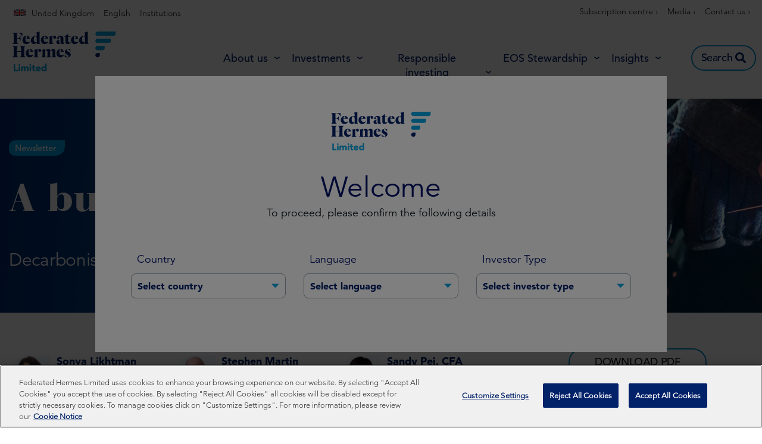

--- FILE ---
content_type: text/html; charset=UTF-8
request_url: https://www.hermes-investment.com/uk/en/institutions/insights/sustainable/a-burning-issue-decarbonising-the-global-steel-industry/
body_size: 51302
content:
<!DOCTYPE html>
<html lang="en-GB" prefix="og: http://ogp.me/ns#">
<head>
	<meta charset="UTF-8">
	<meta name="viewport" content="width=device-width, initial-scale=1.0, viewport-fit=cover" />		<script></script><meta name='robots' content='max-image-preview:large' />
<script>var dataLayer = [ {"type":"post","subtype":"insight","context":{"is_front_page":false,"is_singular":true,"is_archive":false,"is_home":false,"is_search":false,"is_404":false,"is_post_type_archive":false,"is_tax":false},"user":{"role":[]},"blog":{"url":"https:\/\/www.hermes-investment.com\/uk\/en\/institutions","id":87},"network":{"url":"https:\/\/www.hermes-investment.com","id":1},"post":{"ID":2980,"slug":"a-burning-issue-decarbonising-the-global-steel-industry","author_ID":40,"author_slug":"Gabriella","published":"2021-05-25 15:03:32","modified":"2022-07-05 09:24:09","comments":0,"template":"","thumbnail":"https:\/\/www.hermes-investment.com\/uploads\/2021\/11\/ea50827588b79e9b65e3be3eb39f5d03\/spectrum-q2-21-cover-image.jpg","tax-themes":["sustainable"],"content-type":["newsletter"],"tagging":["spectrum"],"team":["fixed-income"]}} ];</script>
		<!-- Google Tag Manager -->
		<script>(function(w,d,s,l,i){w[l]=w[l]||[];w[l].push({'gtm.start':
		new Date().getTime(),event:'gtm.js'});var f=d.getElementsByTagName(s)[0],
		j=d.createElement(s),dl=l!='dataLayer'?'&l='+l:'';j.async=true;j.src=
		'https://www.googletagmanager.com/gtm.js?id='+i+dl;f.parentNode.insertBefore(j,f);
		})(window,document,'script','dataLayer','GTM-KM3LDL');</script>
		<!-- End Google Tag Manager -->
		<title>A burning issue: decarbonising the global steel industry | Federated Hermes Limited</title>
<meta name="description" content="Welcome to Spectrum – a sustainability focused newsletter that brings together insights from across our investment floor including our Responsibility Office and our stewardship business, EOS at Federated Hermes."/>
<meta name="robots" content="index,follow"/>
<link rel="canonical" href="https://www.hermes-investment.com/uk/en/institutions/insights/sustainable/a-burning-issue-decarbonising-the-global-steel-industry/" />
<meta property="og:locale" content="en_GB">
<meta property="og:type" content="article">
<meta property="og:title" content="A burning issue: decarbonising the global steel industry | Federated Hermes Limited">
<meta property="og:description" content="Welcome to Spectrum – a sustainability focused newsletter that brings together insights from across our investment floor including our Responsibility Office and our stewardship business, EOS at Federated Hermes.">
<meta property="og:url" content="https://www.hermes-investment.com/uk/en/institutions/insights/sustainable/a-burning-issue-decarbonising-the-global-steel-industry/">
<meta property="og:site_name" content="UK | Institutions">
<meta property="og:updated_time" content="2022-07-05T09:24:09+00:00">
<meta property="og:image" content="https://www.hermes-investment.com/uploads/2021/11/ea50827588b79e9b65e3be3eb39f5d03/spectrum-q2-21-cover-image.jpg">
<meta property="og:image:secure_url" content="https://www.hermes-investment.com/uploads/2021/11/ea50827588b79e9b65e3be3eb39f5d03/spectrum-q2-21-cover-image.jpg">
<meta property="og:image:width" content="1920">
<meta property="og:image:height" content="600">
<meta property="og:image:alt" content="Man working with angle saw">
<meta property="og:image:type" content="image/jpeg">
<meta name="twitter:card" content="summary_large_image">
<meta name="twitter:title" content="A burning issue: decarbonising the global steel industry | Federated Hermes Limited">
<meta name="twitter:description" content="Welcome to Spectrum – a sustainability focused newsletter that brings together insights from across our investment floor including our Responsibility Office and our stewardship business, EOS at Federated Hermes.">
<meta name="twitter:image" content="https://www.hermes-investment.com/uploads/2021/11/ea50827588b79e9b65e3be3eb39f5d03/spectrum-q2-21-cover-image.jpg">
<link rel='dns-prefetch' href='//www.hermes-investment.com' />
<script>window.docdone=!1,window.addEventListener("load",(()=>{const e=document.querySelectorAll("[data-ksys-app-template-id]").length>0?3e4:5e3,d=setTimeout((()=>{window.docdone=!0,clearTimeout(d)}),e)}));</script><link rel='stylesheet' id='wp-block-library-css' href='https://www.hermes-investment.com/uk/en/institutions/wp-includes/css/dist/block-library/style.min.css?ver=6.5.5' type='text/css' media='all' />
<style id='classic-theme-styles-inline-css' type='text/css'>
/*! This file is auto-generated */
.wp-block-button__link{color:#fff;background-color:#32373c;border-radius:9999px;box-shadow:none;text-decoration:none;padding:calc(.667em + 2px) calc(1.333em + 2px);font-size:1.125em}.wp-block-file__button{background:#32373c;color:#fff;text-decoration:none}
</style>
<style id='global-styles-inline-css' type='text/css'>
body{--wp--preset--color--black: #000000;--wp--preset--color--cyan-bluish-gray: #abb8c3;--wp--preset--color--white: #ffffff;--wp--preset--color--pale-pink: #f78da7;--wp--preset--color--vivid-red: #cf2e2e;--wp--preset--color--luminous-vivid-orange: #ff6900;--wp--preset--color--luminous-vivid-amber: #fcb900;--wp--preset--color--light-green-cyan: #7bdcb5;--wp--preset--color--vivid-green-cyan: #00d084;--wp--preset--color--pale-cyan-blue: #8ed1fc;--wp--preset--color--vivid-cyan-blue: #0693e3;--wp--preset--color--vivid-purple: #9b51e0;--wp--preset--gradient--vivid-cyan-blue-to-vivid-purple: linear-gradient(135deg,rgba(6,147,227,1) 0%,rgb(155,81,224) 100%);--wp--preset--gradient--light-green-cyan-to-vivid-green-cyan: linear-gradient(135deg,rgb(122,220,180) 0%,rgb(0,208,130) 100%);--wp--preset--gradient--luminous-vivid-amber-to-luminous-vivid-orange: linear-gradient(135deg,rgba(252,185,0,1) 0%,rgba(255,105,0,1) 100%);--wp--preset--gradient--luminous-vivid-orange-to-vivid-red: linear-gradient(135deg,rgba(255,105,0,1) 0%,rgb(207,46,46) 100%);--wp--preset--gradient--very-light-gray-to-cyan-bluish-gray: linear-gradient(135deg,rgb(238,238,238) 0%,rgb(169,184,195) 100%);--wp--preset--gradient--cool-to-warm-spectrum: linear-gradient(135deg,rgb(74,234,220) 0%,rgb(151,120,209) 20%,rgb(207,42,186) 40%,rgb(238,44,130) 60%,rgb(251,105,98) 80%,rgb(254,248,76) 100%);--wp--preset--gradient--blush-light-purple: linear-gradient(135deg,rgb(255,206,236) 0%,rgb(152,150,240) 100%);--wp--preset--gradient--blush-bordeaux: linear-gradient(135deg,rgb(254,205,165) 0%,rgb(254,45,45) 50%,rgb(107,0,62) 100%);--wp--preset--gradient--luminous-dusk: linear-gradient(135deg,rgb(255,203,112) 0%,rgb(199,81,192) 50%,rgb(65,88,208) 100%);--wp--preset--gradient--pale-ocean: linear-gradient(135deg,rgb(255,245,203) 0%,rgb(182,227,212) 50%,rgb(51,167,181) 100%);--wp--preset--gradient--electric-grass: linear-gradient(135deg,rgb(202,248,128) 0%,rgb(113,206,126) 100%);--wp--preset--gradient--midnight: linear-gradient(135deg,rgb(2,3,129) 0%,rgb(40,116,252) 100%);--wp--preset--font-size--small: 13px;--wp--preset--font-size--medium: 20px;--wp--preset--font-size--large: 36px;--wp--preset--font-size--x-large: 42px;--wp--preset--spacing--20: 0.44rem;--wp--preset--spacing--30: 0.67rem;--wp--preset--spacing--40: 1rem;--wp--preset--spacing--50: 1.5rem;--wp--preset--spacing--60: 2.25rem;--wp--preset--spacing--70: 3.38rem;--wp--preset--spacing--80: 5.06rem;--wp--preset--shadow--natural: 6px 6px 9px rgba(0, 0, 0, 0.2);--wp--preset--shadow--deep: 12px 12px 50px rgba(0, 0, 0, 0.4);--wp--preset--shadow--sharp: 6px 6px 0px rgba(0, 0, 0, 0.2);--wp--preset--shadow--outlined: 6px 6px 0px -3px rgba(255, 255, 255, 1), 6px 6px rgba(0, 0, 0, 1);--wp--preset--shadow--crisp: 6px 6px 0px rgba(0, 0, 0, 1);}:where(.is-layout-flex){gap: 0.5em;}:where(.is-layout-grid){gap: 0.5em;}body .is-layout-flex{display: flex;}body .is-layout-flex{flex-wrap: wrap;align-items: center;}body .is-layout-flex > *{margin: 0;}body .is-layout-grid{display: grid;}body .is-layout-grid > *{margin: 0;}:where(.wp-block-columns.is-layout-flex){gap: 2em;}:where(.wp-block-columns.is-layout-grid){gap: 2em;}:where(.wp-block-post-template.is-layout-flex){gap: 1.25em;}:where(.wp-block-post-template.is-layout-grid){gap: 1.25em;}.has-black-color{color: var(--wp--preset--color--black) !important;}.has-cyan-bluish-gray-color{color: var(--wp--preset--color--cyan-bluish-gray) !important;}.has-white-color{color: var(--wp--preset--color--white) !important;}.has-pale-pink-color{color: var(--wp--preset--color--pale-pink) !important;}.has-vivid-red-color{color: var(--wp--preset--color--vivid-red) !important;}.has-luminous-vivid-orange-color{color: var(--wp--preset--color--luminous-vivid-orange) !important;}.has-luminous-vivid-amber-color{color: var(--wp--preset--color--luminous-vivid-amber) !important;}.has-light-green-cyan-color{color: var(--wp--preset--color--light-green-cyan) !important;}.has-vivid-green-cyan-color{color: var(--wp--preset--color--vivid-green-cyan) !important;}.has-pale-cyan-blue-color{color: var(--wp--preset--color--pale-cyan-blue) !important;}.has-vivid-cyan-blue-color{color: var(--wp--preset--color--vivid-cyan-blue) !important;}.has-vivid-purple-color{color: var(--wp--preset--color--vivid-purple) !important;}.has-black-background-color{background-color: var(--wp--preset--color--black) !important;}.has-cyan-bluish-gray-background-color{background-color: var(--wp--preset--color--cyan-bluish-gray) !important;}.has-white-background-color{background-color: var(--wp--preset--color--white) !important;}.has-pale-pink-background-color{background-color: var(--wp--preset--color--pale-pink) !important;}.has-vivid-red-background-color{background-color: var(--wp--preset--color--vivid-red) !important;}.has-luminous-vivid-orange-background-color{background-color: var(--wp--preset--color--luminous-vivid-orange) !important;}.has-luminous-vivid-amber-background-color{background-color: var(--wp--preset--color--luminous-vivid-amber) !important;}.has-light-green-cyan-background-color{background-color: var(--wp--preset--color--light-green-cyan) !important;}.has-vivid-green-cyan-background-color{background-color: var(--wp--preset--color--vivid-green-cyan) !important;}.has-pale-cyan-blue-background-color{background-color: var(--wp--preset--color--pale-cyan-blue) !important;}.has-vivid-cyan-blue-background-color{background-color: var(--wp--preset--color--vivid-cyan-blue) !important;}.has-vivid-purple-background-color{background-color: var(--wp--preset--color--vivid-purple) !important;}.has-black-border-color{border-color: var(--wp--preset--color--black) !important;}.has-cyan-bluish-gray-border-color{border-color: var(--wp--preset--color--cyan-bluish-gray) !important;}.has-white-border-color{border-color: var(--wp--preset--color--white) !important;}.has-pale-pink-border-color{border-color: var(--wp--preset--color--pale-pink) !important;}.has-vivid-red-border-color{border-color: var(--wp--preset--color--vivid-red) !important;}.has-luminous-vivid-orange-border-color{border-color: var(--wp--preset--color--luminous-vivid-orange) !important;}.has-luminous-vivid-amber-border-color{border-color: var(--wp--preset--color--luminous-vivid-amber) !important;}.has-light-green-cyan-border-color{border-color: var(--wp--preset--color--light-green-cyan) !important;}.has-vivid-green-cyan-border-color{border-color: var(--wp--preset--color--vivid-green-cyan) !important;}.has-pale-cyan-blue-border-color{border-color: var(--wp--preset--color--pale-cyan-blue) !important;}.has-vivid-cyan-blue-border-color{border-color: var(--wp--preset--color--vivid-cyan-blue) !important;}.has-vivid-purple-border-color{border-color: var(--wp--preset--color--vivid-purple) !important;}.has-vivid-cyan-blue-to-vivid-purple-gradient-background{background: var(--wp--preset--gradient--vivid-cyan-blue-to-vivid-purple) !important;}.has-light-green-cyan-to-vivid-green-cyan-gradient-background{background: var(--wp--preset--gradient--light-green-cyan-to-vivid-green-cyan) !important;}.has-luminous-vivid-amber-to-luminous-vivid-orange-gradient-background{background: var(--wp--preset--gradient--luminous-vivid-amber-to-luminous-vivid-orange) !important;}.has-luminous-vivid-orange-to-vivid-red-gradient-background{background: var(--wp--preset--gradient--luminous-vivid-orange-to-vivid-red) !important;}.has-very-light-gray-to-cyan-bluish-gray-gradient-background{background: var(--wp--preset--gradient--very-light-gray-to-cyan-bluish-gray) !important;}.has-cool-to-warm-spectrum-gradient-background{background: var(--wp--preset--gradient--cool-to-warm-spectrum) !important;}.has-blush-light-purple-gradient-background{background: var(--wp--preset--gradient--blush-light-purple) !important;}.has-blush-bordeaux-gradient-background{background: var(--wp--preset--gradient--blush-bordeaux) !important;}.has-luminous-dusk-gradient-background{background: var(--wp--preset--gradient--luminous-dusk) !important;}.has-pale-ocean-gradient-background{background: var(--wp--preset--gradient--pale-ocean) !important;}.has-electric-grass-gradient-background{background: var(--wp--preset--gradient--electric-grass) !important;}.has-midnight-gradient-background{background: var(--wp--preset--gradient--midnight) !important;}.has-small-font-size{font-size: var(--wp--preset--font-size--small) !important;}.has-medium-font-size{font-size: var(--wp--preset--font-size--medium) !important;}.has-large-font-size{font-size: var(--wp--preset--font-size--large) !important;}.has-x-large-font-size{font-size: var(--wp--preset--font-size--x-large) !important;}
.wp-block-navigation a:where(:not(.wp-element-button)){color: inherit;}
:where(.wp-block-post-template.is-layout-flex){gap: 1.25em;}:where(.wp-block-post-template.is-layout-grid){gap: 1.25em;}
:where(.wp-block-columns.is-layout-flex){gap: 2em;}:where(.wp-block-columns.is-layout-grid){gap: 2em;}
.wp-block-pullquote{font-size: 1.5em;line-height: 1.6;}
</style>
<link rel='stylesheet' id='menu-image-css' href='https://www.hermes-investment.com/uk/en/institutions/wp-content/plugins/menu-image/menu-image.css?ver=1.1' type='text/css' media='all' />
<link rel='stylesheet' id='blank-theme-style-css' href='https://www.hermes-investment.com/uk/en/institutions/wp-content/themes/blank-theme/style.css?ver=6.5.5' type='text/css' media='all' />
<link rel='stylesheet' id='kurtosys-elements-css' href='https://www.hermes-investment.com/uk/en/institutions/wp-content/plugins/kurtosys-elements/assets/css/kurtosys-elements.css?ver=1.15.9' type='text/css' media='all' />
<link rel='stylesheet' id='kurtosys-elements-skin-css' href='https://www.hermes-investment.com/uk/en/institutions/wp-content/plugins/kurtosys-elements/assets/css/kurtosys-elements-skin.css?ver=1.15.9' type='text/css' media='all' />
<link rel='stylesheet' id='font-awesome-css' href='https://www.hermes-investment.com/uk/en/institutions/wp-content/plugins/elementor/assets/lib/font-awesome/css/font-awesome.min.css?ver=4.7.0' type='text/css' media='all' />
<link rel='stylesheet' id='kurtosys-menu-public-css' href='https://www.hermes-investment.com/uk/en/institutions/wp-content/plugins/kurtosys-menu/assets/public/css/public.css?ver=1.5.8.3' type='text/css' media='all' />
<link rel='stylesheet' id='cherry-handler-css-css' href='https://www.hermes-investment.com/uk/en/institutions/wp-content/plugins/kurtosys-menu/cherry-framework/modules/cherry-handler/assets/css/cherry-handler-styles.min.css?ver=1.5.11' type='text/css' media='all' />
<link rel='stylesheet' id='elementor-icons-css' href='https://www.hermes-investment.com/uk/en/institutions/wp-content/plugins/elementor/assets/lib/eicons/css/elementor-icons.min.css?ver=5.17.0' type='text/css' media='all' />
<link rel='stylesheet' id='elementor-frontend-legacy-css' href='https://www.hermes-investment.com/uk/en/institutions/wp-content/plugins/elementor/assets/css/frontend-legacy.min.css?ver=3.10.2' type='text/css' media='all' />
<link rel='stylesheet' id='elementor-frontend-css' href='https://www.hermes-investment.com/uk/en/institutions/wp-content/plugins/elementor/assets/css/frontend.min.css?ver=3.10.2' type='text/css' media='all' />
<style id='elementor-frontend-inline-css' type='text/css'>
.elementor-kit-1228{--e-global-color-primary:#6EC1E4;--e-global-color-secondary:#54595F;--e-global-color-text:#7A7A7A;--e-global-color-accent:#61CE70;--e-global-color-9fd2e9e:#4054B2;--e-global-color-a84bfcd:#23A455;--e-global-color-24e4e479:#000;--e-global-color-53aff3e6:#FFF;--e-global-typography-primary-font-family:"Roboto";--e-global-typography-primary-font-weight:600;--e-global-typography-secondary-font-family:"Roboto Slab";--e-global-typography-secondary-font-weight:400;--e-global-typography-text-font-family:"Roboto";--e-global-typography-text-font-weight:400;--e-global-typography-accent-font-family:"Roboto";--e-global-typography-accent-font-weight:500;}.elementor-section.elementor-section-boxed > .elementor-container{max-width:1300px;}.e-con{--container-max-width:1300px;}.elementor-widget:not(:last-child){margin-bottom:0px;}.elementor-element{--widgets-spacing:0px;}{}h1.entry-title{display:var(--page-title-display);}.elementor-kit-1228 e-page-transition{background-color:#FFBC7D;}@media(max-width:1024px){.elementor-section.elementor-section-boxed > .elementor-container{max-width:1024px;}.e-con{--container-max-width:1024px;}}@media(max-width:767px){.elementor-section.elementor-section-boxed > .elementor-container{max-width:767px;}.e-con{--container-max-width:767px;}}
.elementor-widget-heading .elementor-heading-title{color:var( --e-global-color-primary );font-family:var( --e-global-typography-primary-font-family ), Sans-serif;font-weight:var( --e-global-typography-primary-font-weight );}.elementor-widget-image .widget-image-caption{color:var( --e-global-color-text );font-family:var( --e-global-typography-text-font-family ), Sans-serif;font-weight:var( --e-global-typography-text-font-weight );}.elementor-widget-text-editor{color:var( --e-global-color-text );font-family:var( --e-global-typography-text-font-family ), Sans-serif;font-weight:var( --e-global-typography-text-font-weight );}.elementor-widget-text-editor.elementor-drop-cap-view-stacked .elementor-drop-cap{background-color:var( --e-global-color-primary );}.elementor-widget-text-editor.elementor-drop-cap-view-framed .elementor-drop-cap, .elementor-widget-text-editor.elementor-drop-cap-view-default .elementor-drop-cap{color:var( --e-global-color-primary );border-color:var( --e-global-color-primary );}.elementor-widget-button .elementor-button{font-family:var( --e-global-typography-accent-font-family ), Sans-serif;font-weight:var( --e-global-typography-accent-font-weight );background-color:var( --e-global-color-accent );}.elementor-widget-divider{--divider-color:var( --e-global-color-secondary );}.elementor-widget-divider .elementor-divider__text{color:var( --e-global-color-secondary );font-family:var( --e-global-typography-secondary-font-family ), Sans-serif;font-weight:var( --e-global-typography-secondary-font-weight );}.elementor-widget-divider.elementor-view-stacked .elementor-icon{background-color:var( --e-global-color-secondary );}.elementor-widget-divider.elementor-view-framed .elementor-icon, .elementor-widget-divider.elementor-view-default .elementor-icon{color:var( --e-global-color-secondary );border-color:var( --e-global-color-secondary );}.elementor-widget-divider.elementor-view-framed .elementor-icon, .elementor-widget-divider.elementor-view-default .elementor-icon svg{fill:var( --e-global-color-secondary );}.elementor-widget-image-box .elementor-image-box-title{color:var( --e-global-color-primary );font-family:var( --e-global-typography-primary-font-family ), Sans-serif;font-weight:var( --e-global-typography-primary-font-weight );}.elementor-widget-image-box .elementor-image-box-description{color:var( --e-global-color-text );font-family:var( --e-global-typography-text-font-family ), Sans-serif;font-weight:var( --e-global-typography-text-font-weight );}.elementor-widget-icon.elementor-view-stacked .elementor-icon{background-color:var( --e-global-color-primary );}.elementor-widget-icon.elementor-view-framed .elementor-icon, .elementor-widget-icon.elementor-view-default .elementor-icon{color:var( --e-global-color-primary );border-color:var( --e-global-color-primary );}.elementor-widget-icon.elementor-view-framed .elementor-icon, .elementor-widget-icon.elementor-view-default .elementor-icon svg{fill:var( --e-global-color-primary );}.elementor-widget-icon-box.elementor-view-stacked .elementor-icon{background-color:var( --e-global-color-primary );}.elementor-widget-icon-box.elementor-view-framed .elementor-icon, .elementor-widget-icon-box.elementor-view-default .elementor-icon{fill:var( --e-global-color-primary );color:var( --e-global-color-primary );border-color:var( --e-global-color-primary );}.elementor-widget-icon-box .elementor-icon-box-title{color:var( --e-global-color-primary );}.elementor-widget-icon-box .elementor-icon-box-title, .elementor-widget-icon-box .elementor-icon-box-title a{font-family:var( --e-global-typography-primary-font-family ), Sans-serif;font-weight:var( --e-global-typography-primary-font-weight );}.elementor-widget-icon-box .elementor-icon-box-description{color:var( --e-global-color-text );font-family:var( --e-global-typography-text-font-family ), Sans-serif;font-weight:var( --e-global-typography-text-font-weight );}.elementor-widget-image-gallery .gallery-item .gallery-caption{font-family:var( --e-global-typography-accent-font-family ), Sans-serif;font-weight:var( --e-global-typography-accent-font-weight );}.elementor-widget-icon-list .elementor-icon-list-item:not(:last-child):after{border-color:var( --e-global-color-text );}.elementor-widget-icon-list .elementor-icon-list-icon i{color:var( --e-global-color-primary );}.elementor-widget-icon-list .elementor-icon-list-icon svg{fill:var( --e-global-color-primary );}.elementor-widget-icon-list .elementor-icon-list-text{color:var( --e-global-color-secondary );}.elementor-widget-icon-list .elementor-icon-list-item > .elementor-icon-list-text, .elementor-widget-icon-list .elementor-icon-list-item > a{font-family:var( --e-global-typography-text-font-family ), Sans-serif;font-weight:var( --e-global-typography-text-font-weight );}.elementor-widget-counter .elementor-counter-number-wrapper{color:var( --e-global-color-primary );font-family:var( --e-global-typography-primary-font-family ), Sans-serif;font-weight:var( --e-global-typography-primary-font-weight );}.elementor-widget-counter .elementor-counter-title{color:var( --e-global-color-secondary );font-family:var( --e-global-typography-secondary-font-family ), Sans-serif;font-weight:var( --e-global-typography-secondary-font-weight );}.elementor-widget-progress .elementor-progress-wrapper .elementor-progress-bar{background-color:var( --e-global-color-primary );}.elementor-widget-progress .elementor-title{color:var( --e-global-color-primary );font-family:var( --e-global-typography-text-font-family ), Sans-serif;font-weight:var( --e-global-typography-text-font-weight );}.elementor-widget-testimonial .elementor-testimonial-content{color:var( --e-global-color-text );font-family:var( --e-global-typography-text-font-family ), Sans-serif;font-weight:var( --e-global-typography-text-font-weight );}.elementor-widget-testimonial .elementor-testimonial-name{color:var( --e-global-color-primary );font-family:var( --e-global-typography-primary-font-family ), Sans-serif;font-weight:var( --e-global-typography-primary-font-weight );}.elementor-widget-testimonial .elementor-testimonial-job{color:var( --e-global-color-secondary );font-family:var( --e-global-typography-secondary-font-family ), Sans-serif;font-weight:var( --e-global-typography-secondary-font-weight );}.elementor-widget-tabs .elementor-tab-title, .elementor-widget-tabs .elementor-tab-title a{color:var( --e-global-color-primary );}.elementor-widget-tabs .elementor-tab-title.elementor-active,
					 .elementor-widget-tabs .elementor-tab-title.elementor-active a{color:var( --e-global-color-accent );}.elementor-widget-tabs .elementor-tab-title{font-family:var( --e-global-typography-primary-font-family ), Sans-serif;font-weight:var( --e-global-typography-primary-font-weight );}.elementor-widget-tabs .elementor-tab-content{color:var( --e-global-color-text );font-family:var( --e-global-typography-text-font-family ), Sans-serif;font-weight:var( --e-global-typography-text-font-weight );}.elementor-widget-accordion .elementor-accordion-icon, .elementor-widget-accordion .elementor-accordion-title{color:var( --e-global-color-primary );}.elementor-widget-accordion .elementor-accordion-icon svg{fill:var( --e-global-color-primary );}.elementor-widget-accordion .elementor-active .elementor-accordion-icon, .elementor-widget-accordion .elementor-active .elementor-accordion-title{color:var( --e-global-color-accent );}.elementor-widget-accordion .elementor-active .elementor-accordion-icon svg{fill:var( --e-global-color-accent );}.elementor-widget-accordion .elementor-accordion-title{font-family:var( --e-global-typography-primary-font-family ), Sans-serif;font-weight:var( --e-global-typography-primary-font-weight );}.elementor-widget-accordion .elementor-tab-content{color:var( --e-global-color-text );font-family:var( --e-global-typography-text-font-family ), Sans-serif;font-weight:var( --e-global-typography-text-font-weight );}.elementor-widget-toggle .elementor-toggle-title, .elementor-widget-toggle .elementor-toggle-icon{color:var( --e-global-color-primary );}.elementor-widget-toggle .elementor-toggle-icon svg{fill:var( --e-global-color-primary );}.elementor-widget-toggle .elementor-tab-title.elementor-active a, .elementor-widget-toggle .elementor-tab-title.elementor-active .elementor-toggle-icon{color:var( --e-global-color-accent );}.elementor-widget-toggle .elementor-toggle-title{font-family:var( --e-global-typography-primary-font-family ), Sans-serif;font-weight:var( --e-global-typography-primary-font-weight );}.elementor-widget-toggle .elementor-tab-content{color:var( --e-global-color-text );font-family:var( --e-global-typography-text-font-family ), Sans-serif;font-weight:var( --e-global-typography-text-font-weight );}.elementor-widget-alert .elementor-alert-title{font-family:var( --e-global-typography-primary-font-family ), Sans-serif;font-weight:var( --e-global-typography-primary-font-weight );}.elementor-widget-alert .elementor-alert-description{font-family:var( --e-global-typography-text-font-family ), Sans-serif;font-weight:var( --e-global-typography-text-font-weight );}.elementor-widget-advanced-filter-box .filter-box-title h2{font-family:var( --e-global-typography-primary-font-family ), Sans-serif;font-weight:var( --e-global-typography-primary-font-weight );}.elementor-widget-advanced-filter-box .kurtosys-search-filter__input, .elementor-widget-advanced-filter-box .kurtosys-search-filter__input::placeholder{font-family:var( --e-global-typography-primary-font-family ), Sans-serif;font-weight:var( --e-global-typography-primary-font-weight );}.elementor-widget-advanced-filter-box .advanced-filter-container-data .search-container .search-wrapper .posts ul li a{font-family:var( --e-global-typography-primary-font-family ), Sans-serif;font-weight:var( --e-global-typography-primary-font-weight );}.elementor-widget-advanced-filter-box .placeholder > span,
                .elementor-widget-advanced-filter-box .kts-container-selectors label{font-family:var( --e-global-typography-primary-font-family ), Sans-serif;font-weight:var( --e-global-typography-primary-font-weight );}.elementor-widget-advanced-filter-box .kurtosys-remove-all-filters__button{font-family:var( --e-global-typography-primary-font-family ), Sans-serif;font-weight:var( --e-global-typography-primary-font-weight );}.elementor-widget-advanced-filter-box .advanced-active-filters .active-tags .item-tag{font-family:var( --e-global-typography-primary-font-family ), Sans-serif;font-weight:var( --e-global-typography-primary-font-weight );}.elementor-widget-advanced-timeline .slick-dots li span{font-family:var( --e-global-typography-primary-font-family ), Sans-serif;font-weight:var( --e-global-typography-primary-font-weight );}.elementor-widget-advanced-timeline .slick-dots li:hover span{font-family:var( --e-global-typography-primary-font-family ), Sans-serif;font-weight:var( --e-global-typography-primary-font-weight );}.elementor-widget-advanced-timeline .slick-dots li.slick-active span{font-family:var( --e-global-typography-primary-font-family ), Sans-serif;font-weight:var( --e-global-typography-primary-font-weight );}.elementor-widget-dynamic-authors .dynamic-author .kurtosys-dynamic-author-info .kurtosys-dynamic-author-name, 
                .elementor-widget-dynamic-authors .dynamic-author .kurtosys-dynamic-author-info .kurtosys-dynamic-author-name a{font-family:var( --e-global-typography-primary-font-family ), Sans-serif;font-weight:var( --e-global-typography-primary-font-weight );}.elementor-widget-dynamic-share-buttons .dynamic-buttons-grid .share-button{font-family:var( --e-global-typography-text-font-family ), Sans-serif;font-weight:var( --e-global-typography-text-font-weight );}.elementor-widget-filtered-search-results .search-results-amount .amount{font-family:var( --e-global-typography-primary-font-family ), Sans-serif;font-weight:var( --e-global-typography-primary-font-weight );}.elementor-widget-filtered-search-results .search-results-amount .text{font-family:var( --e-global-typography-primary-font-family ), Sans-serif;font-weight:var( --e-global-typography-primary-font-weight );}.elementor-widget-filtered-search-results .search-results-amount .reset-btn{font-family:var( --e-global-typography-primary-font-family ), Sans-serif;font-weight:var( --e-global-typography-primary-font-weight );}.elementor-widget-kurtosys-load-more span.elementor-button, .elementor-widget-kurtosys-load-more .elementor-button{font-family:var( --e-global-typography-accent-font-family ), Sans-serif;font-weight:var( --e-global-typography-accent-font-weight );background-color:var( --e-global-color-accent );}.elementor-widget-post-filters .single-post .title h3{font-family:var( --e-global-typography-primary-font-family ), Sans-serif;font-weight:var( --e-global-typography-primary-font-weight );}.elementor-widget-post-filters .single-post .excerpt-wrapper{font-family:var( --e-global-typography-primary-font-family ), Sans-serif;font-weight:var( --e-global-typography-primary-font-weight );}.elementor-widget-post-filters .single-post .button-wrapper a{font-family:var( --e-global-typography-primary-font-family ), Sans-serif;font-weight:var( --e-global-typography-primary-font-weight );}.elementor-widget-post-filters .table-header .quarter .quarter-text{font-family:var( --e-global-typography-primary-font-family ), Sans-serif;font-weight:var( --e-global-typography-primary-font-weight );}.elementor-widget-post-filters .single-row .quarter{font-family:var( --e-global-typography-primary-font-family ), Sans-serif;font-weight:var( --e-global-typography-primary-font-weight );}.elementor-widget-post-filters .pagination-number{font-family:var( --e-global-typography-primary-font-family ), Sans-serif;font-weight:var( --e-global-typography-primary-font-weight );}.elementor-widget-post-filters .load-more .button{font-family:var( --e-global-typography-primary-font-family ), Sans-serif;font-weight:var( --e-global-typography-primary-font-weight );}.elementor-widget-kurtosys-roll-down-tabs .kurtosys-rdt{border-color:var( --e-global-color-secondary );}.elementor-widget-kurtosys-roll-down-tabs .kurtosys-rdt-title{font-family:var( --e-global-typography-primary-font-family ), Sans-serif;font-weight:var( --e-global-typography-primary-font-weight );color:var( --e-global-color-secondary );}.elementor-widget-kurtosys-roll-down-tabs .kurtosys-rdt-excerpt p{font-family:var( --e-global-typography-text-font-family ), Sans-serif;font-weight:var( --e-global-typography-text-font-weight );}.elementor-widget-kurtosys-roll-down-tabs .roll-down-tabs-button{font-family:var( --e-global-typography-accent-font-family ), Sans-serif;font-weight:var( --e-global-typography-accent-font-weight );background-color:var( --e-global-color-accent );}.elementor-widget-kurtosys-roll-down-tabs .kurtosys-rdt-expandable-tab{font-family:var( --e-global-typography-accent-font-family ), Sans-serif;font-weight:var( --e-global-typography-accent-font-weight );}.elementor-widget-kurtosys-roll-down-tabs .kurtosys-rdt-expandable-tab, .elementor-widget-kurtosys-roll-down-tabs .kurtosys-rdt-expandable-tab p{color:var( --e-global-color-secondary );}.elementor-widget-kurtosys-tags-list .box{font-family:var( --e-global-typography-text-font-family ), Sans-serif;font-weight:var( --e-global-typography-text-font-weight );color:var( --e-global-color-secondary );}.elementor-widget-kurtosys-tags-list .box a{color:var( --e-global-color-secondary );}.elementor-widget-kurtosys-tags-list .box:hover{color:var( --e-global-color-secondary );}.elementor-widget-kurtosys-tags-list .box:hover a{color:var( --e-global-color-secondary );}.elementor-widget-kurtosys-hamburger-panel .kurtosys-hamburger-panel__toggle{background-color:var( --e-global-color-primary );}.elementor-widget-kurtosys-hamburger-panel .kurtosys-hamburger-panel__toggle:hover{background-color:var( --e-global-color-primary );}.elementor-widget-kurtosys-hamburger-panel .kurtosys-hamburger-panel__toggle-label{font-family:var( --e-global-typography-primary-font-family ), Sans-serif;font-weight:var( --e-global-typography-primary-font-weight );}.elementor-widget-kurtosys-hamburger-panel .kurtosys-hamburger-panel__toggle:hover .kurtosys-hamburger-panel__toggle-label{font-family:var( --e-global-typography-primary-font-family ), Sans-serif;font-weight:var( --e-global-typography-primary-font-weight );}.elementor-widget-kurtosys-logo .kurtosys-logo__text{color:var( --e-global-color-accent );font-family:var( --e-global-typography-primary-font-family ), Sans-serif;font-weight:var( --e-global-typography-primary-font-weight );}.elementor-widget-kurtosys-carousel  .kurtosys-carousel__content .kurtosys-carousel__item-title, .elementor-widget-kurtosys-carousel .kurtosys-banner__title{font-family:var( --e-global-typography-text-font-family ), Sans-serif;font-weight:var( --e-global-typography-text-font-weight );}.elementor-widget-kurtosys-carousel .kurtosys-carousel__content .kurtosys-carousel__item-text{color:var( --e-global-color-text );}.elementor-widget-kurtosys-carousel .kurtosys-banner__text{color:var( --e-global-color-text );}.elementor-widget-kurtosys-carousel  .kurtosys-carousel__content .kurtosys-carousel__item-text, .elementor-widget-kurtosys-carousel .kurtosys-banner__text{font-family:var( --e-global-typography-text-font-family ), Sans-serif;font-weight:var( --e-global-typography-text-font-weight );}.elementor-widget-kurtosys-carousel  .kurtosys-carousel__content .kurtosys-carousel__item-button{font-family:var( --e-global-typography-accent-font-family ), Sans-serif;font-weight:var( --e-global-typography-accent-font-weight );}.elementor-widget-kurtosys-carousel .kurtosys-carousel__content .kurtosys-carousel__item-button{background-color:var( --e-global-color-primary );}.elementor-widget-kurtosys-carousel .kurtosys-carousel .kurtosys-arrow{background-color:var( --e-global-color-primary );}.elementor-widget-kurtosys-carousel .kurtosys-carousel .kurtosys-arrow:hover{background-color:var( --e-global-color-primary );}.elementor-widget-kurtosys-carousel .kurtosys-carousel .kurtosys-slick-dots li span{background-color:var( --e-global-color-text );}.elementor-widget-kurtosys-carousel .kurtosys-carousel .kurtosys-slick-dots li span:hover{background-color:var( --e-global-color-primary );}.elementor-widget-kurtosys-carousel .kurtosys-carousel .kurtosys-slick-dots li.slick-active span{background-color:var( --e-global-color-accent );}.elementor-widget-kurtosys-animated-box .kurtosys-animated-box__front{background-color:var( --e-global-color-primary );}.elementor-widget-kurtosys-animated-box .kurtosys-animated-box__back{background-color:var( --e-global-color-secondary );}.elementor-widget-kurtosys-animated-box .kurtosys-animated-box__title--front{font-family:var( --e-global-typography-text-font-family ), Sans-serif;font-weight:var( --e-global-typography-text-font-weight );}.elementor-widget-kurtosys-animated-box .kurtosys-animated-box__title--back{font-family:var( --e-global-typography-text-font-family ), Sans-serif;font-weight:var( --e-global-typography-text-font-weight );}.elementor-widget-kurtosys-animated-box .kurtosys-animated-box__subtitle--front{font-family:var( --e-global-typography-text-font-family ), Sans-serif;font-weight:var( --e-global-typography-text-font-weight );}.elementor-widget-kurtosys-animated-box .kurtosys-animated-box__subtitle--back{font-family:var( --e-global-typography-text-font-family ), Sans-serif;font-weight:var( --e-global-typography-text-font-weight );}.elementor-widget-kurtosys-animated-box .kurtosys-animated-box__description--front{font-family:var( --e-global-typography-text-font-family ), Sans-serif;font-weight:var( --e-global-typography-text-font-weight );}.elementor-widget-kurtosys-animated-box .kurtosys-animated-box__description--back{font-family:var( --e-global-typography-text-font-family ), Sans-serif;font-weight:var( --e-global-typography-text-font-weight );}.elementor-widget-kurtosys-animated-box .kurtosys-animated-box__button{background-color:var( --e-global-color-primary );}.elementor-widget-kurtosys-animated-box  .kurtosys-animated-box__button{font-family:var( --e-global-typography-accent-font-family ), Sans-serif;font-weight:var( --e-global-typography-accent-font-weight );}.elementor-widget-kurtosys-animated-text .kurtosys-animated-text__before-text{color:var( --e-global-color-secondary );font-family:var( --e-global-typography-primary-font-family ), Sans-serif;font-weight:var( --e-global-typography-primary-font-weight );}.elementor-widget-kurtosys-animated-text .kurtosys-animated-text__animated-text{color:var( --e-global-color-primary );font-family:var( --e-global-typography-secondary-font-family ), Sans-serif;font-weight:var( --e-global-typography-secondary-font-weight );}.elementor-widget-kurtosys-animated-text .kurtosys-animated-text__animated-text-item:after{background-color:var( --e-global-color-primary );}.elementor-widget-kurtosys-animated-text .kurtosys-animated-text__after-text{color:var( --e-global-color-text );font-family:var( --e-global-typography-primary-font-family ), Sans-serif;font-weight:var( --e-global-typography-primary-font-weight );}.elementor-widget-kurtosys-banner .kurtosys-banner__title{font-family:var( --e-global-typography-text-font-family ), Sans-serif;font-weight:var( --e-global-typography-text-font-weight );}.elementor-widget-kurtosys-banner .kurtosys-banner__text{font-family:var( --e-global-typography-text-font-family ), Sans-serif;font-weight:var( --e-global-typography-text-font-weight );}.elementor-widget-kurtosys-button .kurtosys-button__plane-normal{background-color:var( --e-global-color-primary );}.elementor-widget-kurtosys-button .kurtosys-button__plane-hover{background-color:var( --e-global-color-secondary );}.elementor-widget-kurtosys-button  .kurtosys-button__state-normal .kurtosys-button__label{font-family:var( --e-global-typography-primary-font-family ), Sans-serif;font-weight:var( --e-global-typography-primary-font-weight );}.elementor-widget-kurtosys-button  .kurtosys-button__state-hover .kurtosys-button__label{font-family:var( --e-global-typography-primary-font-family ), Sans-serif;font-weight:var( --e-global-typography-primary-font-weight );}.elementor-widget-kurtosys-countdown-timer .kurtosys-countdown-timer__item{border-color:var( --e-global-color-text );}.elementor-widget-kurtosys-countdown-timer .kurtosys-countdown-timer__item-label{color:var( --e-global-color-text );font-family:var( --e-global-typography-text-font-family ), Sans-serif;font-weight:var( --e-global-typography-text-font-weight );}.elementor-widget-kurtosys-countdown-timer .kurtosys-countdown-timer__item-value{color:var( --e-global-color-primary );font-family:var( --e-global-typography-primary-font-family ), Sans-serif;font-weight:var( --e-global-typography-primary-font-weight );}.elementor-widget-kurtosys-download-button  .kurtosys-download__label{font-family:var( --e-global-typography-accent-font-family ), Sans-serif;font-weight:var( --e-global-typography-accent-font-weight );}.elementor-widget-kurtosys-download-button  .kurtosys-download__sub-label{font-family:var( --e-global-typography-accent-font-family ), Sans-serif;font-weight:var( --e-global-typography-accent-font-weight );}.elementor-widget-kurtosys-download-button .kurtosys-download:hover .kurtosys-download__label{font-family:var( --e-global-typography-accent-font-family ), Sans-serif;font-weight:var( --e-global-typography-accent-font-weight );}.elementor-widget-kurtosys-download-button .kurtosys-download:hover .kurtosys-download__sub-label{font-family:var( --e-global-typography-accent-font-family ), Sans-serif;font-weight:var( --e-global-typography-accent-font-weight );}.elementor-widget-kurtosys-dropbar .kurtosys-dropbar__button-text{font-family:var( --e-global-typography-accent-font-family ), Sans-serif;font-weight:var( --e-global-typography-accent-font-weight );}.elementor-widget-kurtosys-dropbar .kurtosys-dropbar__content{font-family:var( --e-global-typography-text-font-family ), Sans-serif;font-weight:var( --e-global-typography-text-font-weight );}.elementor-widget-kurtosys-posts .kurtosys-posts .entry-title a{color:var( --e-global-color-secondary );}.elementor-widget-kurtosys-posts .kurtosys-posts .entry-title a:hover{color:var( --e-global-color-secondary );}.elementor-widget-kurtosys-posts .kurtosys-posts .entry-title{font-family:var( --e-global-typography-text-font-family ), Sans-serif;font-weight:var( --e-global-typography-text-font-weight );}.elementor-widget-kurtosys-posts .kurtosys-posts .post-meta{color:var( --e-global-color-text );font-family:var( --e-global-typography-text-font-family ), Sans-serif;font-weight:var( --e-global-typography-text-font-weight );}.elementor-widget-kurtosys-posts .kurtosys-posts .entry-excerpt{font-family:var( --e-global-typography-text-font-family ), Sans-serif;font-weight:var( --e-global-typography-text-font-weight );}.elementor-widget-kurtosys-posts .kurtosys-posts .kurtosys-more{background-color:var( --e-global-color-primary );}.elementor-widget-kurtosys-posts  .kurtosys-posts .kurtosys-more{font-family:var( --e-global-typography-text-font-family ), Sans-serif;font-weight:var( --e-global-typography-text-font-weight );}.elementor-widget-kurtosys-posts .kurtosys-posts .kurtosys-more:hover{background-color:var( --e-global-color-primary );}.elementor-widget-kurtosys-posts .kurtosys-posts .kurtosys-arrow{background-color:var( --e-global-color-primary );}.elementor-widget-kurtosys-posts .kurtosys-posts .kurtosys-arrow:hover{background-color:var( --e-global-color-primary );}.elementor-widget-kurtosys-posts .kurtosys-carousel .kurtosys-slick-dots li span{background-color:var( --e-global-color-text );}.elementor-widget-kurtosys-posts .kurtosys-carousel .kurtosys-slick-dots li span:hover{background-color:var( --e-global-color-primary );}.elementor-widget-kurtosys-posts .kurtosys-carousel .kurtosys-slick-dots li.slick-active span{background-color:var( --e-global-color-accent );}.elementor-widget-kurtosys-posts .kurtosys-title-fields__item-label{font-family:var( --e-global-typography-primary-font-family ), Sans-serif;font-weight:var( --e-global-typography-primary-font-weight );}.elementor-widget-kurtosys-posts .kurtosys-content-fields__item-label{font-family:var( --e-global-typography-primary-font-family ), Sans-serif;font-weight:var( --e-global-typography-primary-font-weight );}.elementor-widget-kurtosys-progress-bar .kurtosys-progress-bar__title-text{font-family:var( --e-global-typography-primary-font-family ), Sans-serif;font-weight:var( --e-global-typography-primary-font-weight );}.elementor-widget-kurtosys-progress-bar .kurtosys-progress-bar__percent{font-family:var( --e-global-typography-primary-font-family ), Sans-serif;font-weight:var( --e-global-typography-primary-font-weight );}.elementor-widget-kurtosys-slider .kurtosys-slider .slider-pro .kurtosys-slider__item{background-color:var( --e-global-color-secondary );}.elementor-widget-kurtosys-slider .kurtosys-slider .sp-image-container:after{background-color:var( --e-global-color-secondary );}.elementor-widget-kurtosys-slider .kurtosys-slider .sp-buttons .sp-button:hover{background-color:var( --e-global-color-primary );}.elementor-widget-kurtosys-slider .kurtosys-slider .sp-buttons .sp-button.sp-selected-button{background-color:var( --e-global-color-primary );}.elementor-widget-kurtosys-slider .kurtosys-slider .sp-thumbnail-container:before{border-color:var( --e-global-color-primary );}.elementor-widget-kurtosys-slider .kurtosys-slider .sp-thumbnail-container:hover:before{border-color:var( --e-global-color-secondary );}.elementor-widget-kurtosys-slider .kurtosys-slider .sp-thumbnail-container.sp-selected-thumbnail:before{border-color:var( --e-global-color-primary );}.elementor-widget-kurtosys-slider .kurtosys-slider__title{font-family:var( --e-global-typography-text-font-family ), Sans-serif;font-weight:var( --e-global-typography-text-font-weight );}.elementor-widget-kurtosys-slider .kurtosys-slider__subtitle{font-family:var( --e-global-typography-text-font-family ), Sans-serif;font-weight:var( --e-global-typography-text-font-weight );}.elementor-widget-kurtosys-slider .kurtosys-slider__desc{font-family:var( --e-global-typography-text-font-family ), Sans-serif;font-weight:var( --e-global-typography-text-font-weight );}.elementor-widget-kurtosys-slider .kurtosys-slider__button--primary{background-color:var( --e-global-color-primary );}.elementor-widget-kurtosys-slider  .kurtosys-slider__button--primary{font-family:var( --e-global-typography-accent-font-family ), Sans-serif;font-weight:var( --e-global-typography-accent-font-weight );}.elementor-widget-kurtosys-slider .kurtosys-slider__button--secondary{background-color:var( --e-global-color-secondary );}.elementor-widget-kurtosys-slider  .kurtosys-slider__button--secondary{font-family:var( --e-global-typography-accent-font-family ), Sans-serif;font-weight:var( --e-global-typography-accent-font-weight );}.elementor-widget-kurtosys-subscribe-form .kurtosys-subscribe-form__input{font-family:var( --e-global-typography-accent-font-family ), Sans-serif;font-weight:var( --e-global-typography-accent-font-weight );}.elementor-widget-kurtosys-subscribe-form .kurtosys-subscribe-form__input:focus{font-family:var( --e-global-typography-accent-font-family ), Sans-serif;font-weight:var( --e-global-typography-accent-font-weight );}.elementor-widget-kurtosys-subscribe-form .kurtosys-subscribe-form__input.mail-invalid{font-family:var( --e-global-typography-accent-font-family ), Sans-serif;font-weight:var( --e-global-typography-accent-font-weight );}.elementor-widget-kurtosys-subscribe-form .kurtosys-subscribe-form__submit{background-color:var( --e-global-color-primary );}.elementor-widget-kurtosys-subscribe-form  .kurtosys-subscribe-form__submit{font-family:var( --e-global-typography-accent-font-family ), Sans-serif;font-weight:var( --e-global-typography-accent-font-weight );}.elementor-widget-kurtosys-subscribe-form .kurtosys-subscribe-form--response-success .kurtosys-subscribe-form__message span{font-family:var( --e-global-typography-accent-font-family ), Sans-serif;font-weight:var( --e-global-typography-accent-font-weight );}.elementor-widget-kurtosys-subscribe-form .kurtosys-subscribe-form--response-error .kurtosys-subscribe-form__message span{font-family:var( --e-global-typography-accent-font-family ), Sans-serif;font-weight:var( --e-global-typography-accent-font-weight );}.elementor-widget-kurtosys-team-member .kurtosys-team-member__name .kurtosys-team-member__name-first{font-family:var( --e-global-typography-text-font-family ), Sans-serif;font-weight:var( --e-global-typography-text-font-weight );}.elementor-widget-kurtosys-team-member .kurtosys-team-member__name .kurtosys-team-member__name-last{font-family:var( --e-global-typography-text-font-family ), Sans-serif;font-weight:var( --e-global-typography-text-font-weight );}.elementor-widget-kurtosys-team-member .kurtosys-team-member__position{font-family:var( --e-global-typography-text-font-family ), Sans-serif;font-weight:var( --e-global-typography-text-font-weight );}.elementor-widget-kurtosys-team-member .kurtosys-team-member__desc{font-family:var( --e-global-typography-primary-font-family ), Sans-serif;font-weight:var( --e-global-typography-primary-font-weight );}.elementor-widget-kurtosys-team-member .kurtosys-team-member__button{background-color:var( --e-global-color-primary );}.elementor-widget-kurtosys-team-member  .kurtosys-team-member__button{font-family:var( --e-global-typography-accent-font-family ), Sans-serif;font-weight:var( --e-global-typography-accent-font-weight );}.elementor-widget-kurtosys-timeline .kurtosys-timeline-item .timeline-item__meta-content{font-family:var( --e-global-typography-primary-font-family ), Sans-serif;font-weight:var( --e-global-typography-primary-font-weight );}.elementor-widget-kurtosys-timeline .kurtosys-timeline-item .timeline-item__card-title{font-family:var( --e-global-typography-primary-font-family ), Sans-serif;font-weight:var( --e-global-typography-primary-font-weight );}.elementor-widget-kurtosys-timeline .kurtosys-timeline-item .timeline-item__card-desc{font-family:var( --e-global-typography-text-font-family ), Sans-serif;font-weight:var( --e-global-typography-text-font-weight );}.elementor-widget-kurtosys-timeline .timeline-item__point-content.timeline-item__point-content--text{font-family:var( --e-global-typography-primary-font-family ), Sans-serif;font-weight:var( --e-global-typography-primary-font-weight );}.elementor-widget-kurtosys-custom-menu > .elementor-widget-container > div > .kurtosys-custom-nav > .kurtosys-custom-nav__item > a{background-color:var( --e-global-color-text );}.elementor-widget-kurtosys-custom-menu  > .elementor-widget-container > div > .kurtosys-custom-nav > .kurtosys-custom-nav__item > a .kurtosys-menu-link-text{font-family:var( --e-global-typography-accent-font-family ), Sans-serif;font-weight:var( --e-global-typography-accent-font-weight );}.elementor-widget-kurtosys-custom-menu  > .elementor-widget-container > div > .kurtosys-custom-nav > .kurtosys-custom-nav__item > a .kurtosys-custom-item-desc.top-level-desc{font-family:var( --e-global-typography-accent-font-family ), Sans-serif;font-weight:var( --e-global-typography-accent-font-weight );}.elementor-widget-kurtosys-custom-menu > .elementor-widget-container > div > .kurtosys-custom-nav > .kurtosys-custom-nav__item > .kurtosys-custom-nav__sub .kurtosys-custom-nav__item > a{background-color:var( --e-global-color-secondary );}.elementor-widget-kurtosys-custom-menu  > .elementor-widget-container > div > .kurtosys-custom-nav > .kurtosys-custom-nav__item > .kurtosys-custom-nav__sub .kurtosys-custom-nav__item > a .kurtosys-menu-link-text{font-family:var( --e-global-typography-primary-font-family ), Sans-serif;font-weight:var( --e-global-typography-primary-font-weight );}.elementor-widget-kurtosys-custom-menu  > .elementor-widget-container > div > .kurtosys-custom-nav > .kurtosys-custom-nav__item > .kurtosys-custom-nav__sub .kurtosys-custom-nav__item > a .kurtosys-custom-item-desc.sub-level-desc{font-family:var( --e-global-typography-accent-font-family ), Sans-serif;font-weight:var( --e-global-typography-accent-font-weight );}.elementor-widget-kurtosys-custom-menu > .elementor-widget-container > div > .kurtosys-custom-nav > .kurtosys-custom-nav__item > a .kurtosys-menu-icon:before{color:var( --e-global-color-text );}.elementor-widget-kurtosys-custom-menu > .elementor-widget-container > div > .kurtosys-custom-nav > .kurtosys-custom-nav__item > .kurtosys-custom-nav__sub a .kurtosys-menu-icon:before{color:var( --e-global-color-text );}.elementor-widget-kurtosys-custom-menu > .elementor-widget-container > div > .kurtosys-custom-nav > .kurtosys-custom-nav__item.hover-state > a .kurtosys-menu-icon:before{color:var( --e-global-color-text );}.elementor-widget-kurtosys-custom-menu > .elementor-widget-container > div > .kurtosys-custom-nav > .kurtosys-custom-nav__item > .kurtosys-custom-nav__sub .kurtosys-custom-nav__item.hover-state > a .kurtosys-menu-icon:before{color:var( --e-global-color-text );}.elementor-widget-kurtosys-custom-menu > .elementor-widget-container > div > .kurtosys-custom-nav > .kurtosys-custom-nav__item > a .kurtosys-menu-badge .kurtosys-menu-badge__inner{color:var( --e-global-color-text );}.elementor-widget-kurtosys-custom-menu > .elementor-widget-container > div > .kurtosys-custom-nav > .kurtosys-custom-nav__item > .kurtosys-custom-nav__sub a .kurtosys-menu-badge .kurtosys-menu-badge__inner{color:var( --e-global-color-text );}.elementor-widget-kurtosys-custom-menu > .elementor-widget-container > div > .kurtosys-custom-nav > .kurtosys-custom-nav__item > a .kurtosys-menu-badge .kurtosys-menu-badge__inner, .elementor-widget-kurtosys-custom-menu > .elementor-widget-container > div > .kurtosys-custom-nav > .kurtosys-custom-nav__item > .kurtosys-custom-nav__sub a .kurtosys-menu-badge .kurtosys-menu-badge__inner{font-family:var( --e-global-typography-text-font-family ), Sans-serif;font-weight:var( --e-global-typography-text-font-weight );}.elementor-widget-kurtosys-custom-menu > .elementor-widget-container > div > .kurtosys-custom-nav > .kurtosys-custom-nav__item > a .kurtosys-dropdown-arrow:before{color:var( --e-global-color-text );}.elementor-widget-kurtosys-custom-menu > .elementor-widget-container > div > .kurtosys-custom-nav > .kurtosys-custom-nav__item > .kurtosys-custom-nav__sub a .kurtosys-dropdown-arrow:before{color:var( --e-global-color-text );}.elementor-widget-kurtosys-custom-menu > .elementor-widget-container > div > .kurtosys-custom-nav > .kurtosys-custom-nav__item.hover-state > a .kurtosys-dropdown-arrow:before{color:var( --e-global-color-text );}.elementor-widget-kurtosys-custom-menu > .elementor-widget-container > div > .kurtosys-custom-nav > .kurtosys-custom-nav__item > .kurtosys-custom-nav__sub .kurtosys-custom-nav__item.hover-state > a .kurtosys-dropdown-arrow:before{color:var( --e-global-color-text );}.elementor-widget-ksys-smart-filters-checkboxes .apply-filters__button{font-family:var( --e-global-typography-primary-font-family ), Sans-serif;font-weight:var( --e-global-typography-primary-font-weight );}.elementor-widget-ksys-smart-filters-select .apply-filters__button{font-family:var( --e-global-typography-primary-font-family ), Sans-serif;font-weight:var( --e-global-typography-primary-font-weight );}.elementor-widget-ksys-smart-filters-range .apply-filters__button{font-family:var( --e-global-typography-primary-font-family ), Sans-serif;font-weight:var( --e-global-typography-primary-font-weight );}.elementor-widget-ksys-smart-filters-check-range .apply-filters__button{font-family:var( --e-global-typography-primary-font-family ), Sans-serif;font-weight:var( --e-global-typography-primary-font-weight );}.elementor-widget-ksys-smart-filters-radio .apply-filters__button{font-family:var( --e-global-typography-primary-font-family ), Sans-serif;font-weight:var( --e-global-typography-primary-font-weight );}.elementor-widget-ksys-smart-filters-search .kurtosys-search-filter__submit{font-family:var( --e-global-typography-primary-font-family ), Sans-serif;font-weight:var( --e-global-typography-primary-font-weight );}.elementor-widget-ksys-smart-filters-apply-button .apply-filters__button{font-family:var( --e-global-typography-primary-font-family ), Sans-serif;font-weight:var( --e-global-typography-primary-font-weight );}.elementor-widget-ksys-smart-filters-remove-filters .kurtosys-remove-all-filters__button{font-family:var( --e-global-typography-primary-font-family ), Sans-serif;font-weight:var( --e-global-typography-primary-font-weight );}.elementor-widget-kurtosys-accordion-v2 > .elementor-widget-container > .kurtosys-accordion > .kurtosys-accordion__inner > .kurtosys-toggle .kurtosys-toggle__control .kurtosys-toggle__label-text{color:var( --e-global-color-text );font-family:var( --e-global-typography-primary-font-family ), Sans-serif;font-weight:var( --e-global-typography-primary-font-weight );}.elementor-widget-kurtosys-accordion-v2 > .elementor-widget-container > .kurtosys-accordion > .kurtosys-accordion__inner > .kurtosys-toggle .kurtosys-toggle__control:hover .kurtosys-toggle__label-text{color:var( --e-global-color-text );}.elementor-widget-kurtosys-accordion-v2 > .elementor-widget-container > .kurtosys-accordion > .kurtosys-accordion__inner > .kurtosys-toggle .kurtosys-toggle__control:hover  .kurtosys-toggle__label-text{font-family:var( --e-global-typography-primary-font-family ), Sans-serif;font-weight:var( --e-global-typography-primary-font-weight );}.elementor-widget-kurtosys-accordion-v2 > .elementor-widget-container > .kurtosys-accordion > .kurtosys-accordion__inner > .kurtosys-toggle.active-toggle .kurtosys-toggle__label-text{color:var( --e-global-color-text );font-family:var( --e-global-typography-primary-font-family ), Sans-serif;font-weight:var( --e-global-typography-primary-font-weight );}.elementor-widget-kurtosys-accordion > .elementor-widget-container > .kurtosys-accordion > .kurtosys-accordion__inner > .kurtosys-toggle > .kurtosys-toggle__control .kurtosys-toggle__label-text{color:var( --e-global-color-text );font-family:var( --e-global-typography-primary-font-family ), Sans-serif;font-weight:var( --e-global-typography-primary-font-weight );}.elementor-widget-kurtosys-accordion > .elementor-widget-container > .kurtosys-accordion > .kurtosys-accordion__inner > .kurtosys-toggle > .kurtosys-toggle__control:hover .kurtosys-toggle__label-text{color:var( --e-global-color-text );}.elementor-widget-kurtosys-accordion > .elementor-widget-container > .kurtosys-accordion > .kurtosys-accordion__inner > .kurtosys-toggle > .kurtosys-toggle__control:hover  .kurtosys-toggle__label-text{font-family:var( --e-global-typography-primary-font-family ), Sans-serif;font-weight:var( --e-global-typography-primary-font-weight );}.elementor-widget-kurtosys-accordion > .elementor-widget-container > .kurtosys-accordion > .kurtosys-accordion__inner > .kurtosys-toggle.active-toggle .kurtosys-toggle__label-text{color:var( --e-global-color-text );font-family:var( --e-global-typography-primary-font-family ), Sans-serif;font-weight:var( --e-global-typography-primary-font-weight );}.elementor-widget-kurtosys-image-accordion .kurtosys-image-accordion__title{font-family:var( --e-global-typography-text-font-family ), Sans-serif;font-weight:var( --e-global-typography-text-font-weight );}.elementor-widget-kurtosys-image-accordion .kurtosys-image-accordion__desc{font-family:var( --e-global-typography-text-font-family ), Sans-serif;font-weight:var( --e-global-typography-text-font-weight );}.elementor-widget-kurtosys-image-accordion .kurtosys-image-accordion__button{background-color:var( --e-global-color-primary );}.elementor-widget-kurtosys-image-accordion  .kurtosys-image-accordion__button{font-family:var( --e-global-typography-accent-font-family ), Sans-serif;font-weight:var( --e-global-typography-accent-font-weight );}.elementor-widget-kurtosys-tabs > .elementor-widget-container > .kurtosys-tabs > .kurtosys-tabs__control-wrapper > .kurtosys-tabs__control .kurtosys-tabs__label-text{color:var( --e-global-color-text );font-family:var( --e-global-typography-primary-font-family ), Sans-serif;font-weight:var( --e-global-typography-primary-font-weight );}.elementor-widget-kurtosys-tabs > .elementor-widget-container > .kurtosys-tabs > .kurtosys-tabs__control-wrapper > .kurtosys-tabs__control .kurtosys-tabs__label-icon{color:var( --e-global-color-text );}.elementor-widget-kurtosys-tabs > .elementor-widget-container > .kurtosys-tabs > .kurtosys-tabs__control-wrapper > .kurtosys-tabs__control:hover .kurtosys-tabs__label-text{color:var( --e-global-color-secondary );font-family:var( --e-global-typography-primary-font-family ), Sans-serif;font-weight:var( --e-global-typography-primary-font-weight );}.elementor-widget-kurtosys-tabs > .elementor-widget-container > .kurtosys-tabs > .kurtosys-tabs__control-wrapper > .kurtosys-tabs__control:hover .kurtosys-tabs__label-icon{color:var( --e-global-color-secondary );}.elementor-widget-kurtosys-tabs > .elementor-widget-container > .kurtosys-tabs > .kurtosys-tabs__control-wrapper > .kurtosys-tabs__control.active-tab .kurtosys-tabs__label-text{color:var( --e-global-color-primary );font-family:var( --e-global-typography-primary-font-family ), Sans-serif;font-weight:var( --e-global-typography-primary-font-weight );}.elementor-widget-kurtosys-tabs > .elementor-widget-container > .kurtosys-tabs > .kurtosys-tabs__control-wrapper > .kurtosys-tabs__control.active-tab .kurtosys-tabs__label-icon{color:var( --e-global-color-primary );}.elementor-widget-theme-site-logo .widget-image-caption{color:var( --e-global-color-text );font-family:var( --e-global-typography-text-font-family ), Sans-serif;font-weight:var( --e-global-typography-text-font-weight );}.elementor-widget-theme-page-title .elementor-heading-title{color:var( --e-global-color-primary );font-family:var( --e-global-typography-primary-font-family ), Sans-serif;font-weight:var( --e-global-typography-primary-font-weight );}.elementor-widget-theme-post-title .elementor-heading-title{color:var( --e-global-color-primary );font-family:var( --e-global-typography-primary-font-family ), Sans-serif;font-weight:var( --e-global-typography-primary-font-weight );}.elementor-widget-theme-post-excerpt .elementor-widget-container{color:var( --e-global-color-text );font-family:var( --e-global-typography-text-font-family ), Sans-serif;font-weight:var( --e-global-typography-text-font-weight );}.elementor-widget-theme-post-content{color:var( --e-global-color-text );font-family:var( --e-global-typography-text-font-family ), Sans-serif;font-weight:var( --e-global-typography-text-font-weight );}.elementor-widget-theme-archive-title .elementor-heading-title{color:var( --e-global-color-primary );font-family:var( --e-global-typography-primary-font-family ), Sans-serif;font-weight:var( --e-global-typography-primary-font-weight );}.elementor-widget-archive-posts .elementor-post__title, .elementor-widget-archive-posts .elementor-post__title a{color:var( --e-global-color-secondary );font-family:var( --e-global-typography-primary-font-family ), Sans-serif;font-weight:var( --e-global-typography-primary-font-weight );}.elementor-widget-archive-posts .elementor-post__meta-data{font-family:var( --e-global-typography-secondary-font-family ), Sans-serif;font-weight:var( --e-global-typography-secondary-font-weight );}.elementor-widget-archive-posts .elementor-post__excerpt p{font-family:var( --e-global-typography-text-font-family ), Sans-serif;font-weight:var( --e-global-typography-text-font-weight );}.elementor-widget-archive-posts .elementor-post__read-more{color:var( --e-global-color-accent );}.elementor-widget-archive-posts a.elementor-post__read-more{font-family:var( --e-global-typography-accent-font-family ), Sans-serif;font-weight:var( --e-global-typography-accent-font-weight );}.elementor-widget-archive-posts .elementor-post__card .elementor-post__badge{background-color:var( --e-global-color-accent );font-family:var( --e-global-typography-accent-font-family ), Sans-serif;font-weight:var( --e-global-typography-accent-font-weight );}.elementor-widget-archive-posts .elementor-pagination{font-family:var( --e-global-typography-secondary-font-family ), Sans-serif;font-weight:var( --e-global-typography-secondary-font-weight );}.elementor-widget-archive-posts .elementor-button{font-family:var( --e-global-typography-accent-font-family ), Sans-serif;font-weight:var( --e-global-typography-accent-font-weight );background-color:var( --e-global-color-accent );}.elementor-widget-archive-posts .e-load-more-message{font-family:var( --e-global-typography-secondary-font-family ), Sans-serif;font-weight:var( --e-global-typography-secondary-font-weight );}.elementor-widget-archive-posts .elementor-posts-nothing-found{color:var( --e-global-color-text );font-family:var( --e-global-typography-text-font-family ), Sans-serif;font-weight:var( --e-global-typography-text-font-weight );}.elementor-widget-posts .elementor-post__title, .elementor-widget-posts .elementor-post__title a{color:var( --e-global-color-secondary );font-family:var( --e-global-typography-primary-font-family ), Sans-serif;font-weight:var( --e-global-typography-primary-font-weight );}.elementor-widget-posts .elementor-post__meta-data{font-family:var( --e-global-typography-secondary-font-family ), Sans-serif;font-weight:var( --e-global-typography-secondary-font-weight );}.elementor-widget-posts .elementor-post__excerpt p{font-family:var( --e-global-typography-text-font-family ), Sans-serif;font-weight:var( --e-global-typography-text-font-weight );}.elementor-widget-posts .elementor-post__read-more{color:var( --e-global-color-accent );}.elementor-widget-posts a.elementor-post__read-more{font-family:var( --e-global-typography-accent-font-family ), Sans-serif;font-weight:var( --e-global-typography-accent-font-weight );}.elementor-widget-posts .elementor-post__card .elementor-post__badge{background-color:var( --e-global-color-accent );font-family:var( --e-global-typography-accent-font-family ), Sans-serif;font-weight:var( --e-global-typography-accent-font-weight );}.elementor-widget-posts .elementor-pagination{font-family:var( --e-global-typography-secondary-font-family ), Sans-serif;font-weight:var( --e-global-typography-secondary-font-weight );}.elementor-widget-posts .elementor-button{font-family:var( --e-global-typography-accent-font-family ), Sans-serif;font-weight:var( --e-global-typography-accent-font-weight );background-color:var( --e-global-color-accent );}.elementor-widget-posts .e-load-more-message{font-family:var( --e-global-typography-secondary-font-family ), Sans-serif;font-weight:var( --e-global-typography-secondary-font-weight );}.elementor-widget-gallery .elementor-gallery-item__title{font-family:var( --e-global-typography-primary-font-family ), Sans-serif;font-weight:var( --e-global-typography-primary-font-weight );}.elementor-widget-gallery .elementor-gallery-item__description{font-family:var( --e-global-typography-text-font-family ), Sans-serif;font-weight:var( --e-global-typography-text-font-weight );}.elementor-widget-gallery{--galleries-title-color-normal:var( --e-global-color-primary );--galleries-title-color-hover:var( --e-global-color-secondary );--galleries-pointer-bg-color-hover:var( --e-global-color-accent );--gallery-title-color-active:var( --e-global-color-secondary );--galleries-pointer-bg-color-active:var( --e-global-color-accent );}.elementor-widget-gallery .elementor-gallery-title{font-family:var( --e-global-typography-primary-font-family ), Sans-serif;font-weight:var( --e-global-typography-primary-font-weight );}.elementor-widget-form .elementor-field-group > label, .elementor-widget-form .elementor-field-subgroup label{color:var( --e-global-color-text );}.elementor-widget-form .elementor-field-group > label{font-family:var( --e-global-typography-text-font-family ), Sans-serif;font-weight:var( --e-global-typography-text-font-weight );}.elementor-widget-form .elementor-field-type-html{color:var( --e-global-color-text );font-family:var( --e-global-typography-text-font-family ), Sans-serif;font-weight:var( --e-global-typography-text-font-weight );}.elementor-widget-form .elementor-field-group .elementor-field{color:var( --e-global-color-text );}.elementor-widget-form .elementor-field-group .elementor-field, .elementor-widget-form .elementor-field-subgroup label{font-family:var( --e-global-typography-text-font-family ), Sans-serif;font-weight:var( --e-global-typography-text-font-weight );}.elementor-widget-form .elementor-button{font-family:var( --e-global-typography-accent-font-family ), Sans-serif;font-weight:var( --e-global-typography-accent-font-weight );}.elementor-widget-form .e-form__buttons__wrapper__button-next{background-color:var( --e-global-color-accent );}.elementor-widget-form .elementor-button[type="submit"]{background-color:var( --e-global-color-accent );}.elementor-widget-form .e-form__buttons__wrapper__button-previous{background-color:var( --e-global-color-accent );}.elementor-widget-form .elementor-message{font-family:var( --e-global-typography-text-font-family ), Sans-serif;font-weight:var( --e-global-typography-text-font-weight );}.elementor-widget-form .e-form__indicators__indicator, .elementor-widget-form .e-form__indicators__indicator__label{font-family:var( --e-global-typography-accent-font-family ), Sans-serif;font-weight:var( --e-global-typography-accent-font-weight );}.elementor-widget-form{--e-form-steps-indicator-inactive-primary-color:var( --e-global-color-text );--e-form-steps-indicator-active-primary-color:var( --e-global-color-accent );--e-form-steps-indicator-completed-primary-color:var( --e-global-color-accent );--e-form-steps-indicator-progress-color:var( --e-global-color-accent );--e-form-steps-indicator-progress-background-color:var( --e-global-color-text );--e-form-steps-indicator-progress-meter-color:var( --e-global-color-text );}.elementor-widget-form .e-form__indicators__indicator__progress__meter{font-family:var( --e-global-typography-accent-font-family ), Sans-serif;font-weight:var( --e-global-typography-accent-font-weight );}.elementor-widget-slides .elementor-slide-heading{font-family:var( --e-global-typography-primary-font-family ), Sans-serif;font-weight:var( --e-global-typography-primary-font-weight );}.elementor-widget-slides .elementor-slide-description{font-family:var( --e-global-typography-secondary-font-family ), Sans-serif;font-weight:var( --e-global-typography-secondary-font-weight );}.elementor-widget-slides .elementor-slide-button{font-family:var( --e-global-typography-accent-font-family ), Sans-serif;font-weight:var( --e-global-typography-accent-font-weight );}.elementor-widget-nav-menu .elementor-nav-menu .elementor-item{font-family:var( --e-global-typography-primary-font-family ), Sans-serif;font-weight:var( --e-global-typography-primary-font-weight );}.elementor-widget-nav-menu .elementor-nav-menu--main .elementor-item{color:var( --e-global-color-text );fill:var( --e-global-color-text );}.elementor-widget-nav-menu .elementor-nav-menu--main .elementor-item:hover,
					.elementor-widget-nav-menu .elementor-nav-menu--main .elementor-item.elementor-item-active,
					.elementor-widget-nav-menu .elementor-nav-menu--main .elementor-item.highlighted,
					.elementor-widget-nav-menu .elementor-nav-menu--main .elementor-item:focus{color:var( --e-global-color-accent );fill:var( --e-global-color-accent );}.elementor-widget-nav-menu .elementor-nav-menu--main:not(.e--pointer-framed) .elementor-item:before,
					.elementor-widget-nav-menu .elementor-nav-menu--main:not(.e--pointer-framed) .elementor-item:after{background-color:var( --e-global-color-accent );}.elementor-widget-nav-menu .e--pointer-framed .elementor-item:before,
					.elementor-widget-nav-menu .e--pointer-framed .elementor-item:after{border-color:var( --e-global-color-accent );}.elementor-widget-nav-menu{--e-nav-menu-divider-color:var( --e-global-color-text );}.elementor-widget-nav-menu .elementor-nav-menu--dropdown .elementor-item, .elementor-widget-nav-menu .elementor-nav-menu--dropdown  .elementor-sub-item{font-family:var( --e-global-typography-accent-font-family ), Sans-serif;font-weight:var( --e-global-typography-accent-font-weight );}.elementor-widget-hotspot .widget-image-caption{font-family:var( --e-global-typography-text-font-family ), Sans-serif;font-weight:var( --e-global-typography-text-font-weight );}.elementor-widget-hotspot{--hotspot-color:var( --e-global-color-primary );--hotspot-box-color:var( --e-global-color-secondary );--tooltip-color:var( --e-global-color-secondary );}.elementor-widget-hotspot .e-hotspot__label{font-family:var( --e-global-typography-primary-font-family ), Sans-serif;font-weight:var( --e-global-typography-primary-font-weight );}.elementor-widget-hotspot .e-hotspot__tooltip{font-family:var( --e-global-typography-secondary-font-family ), Sans-serif;font-weight:var( --e-global-typography-secondary-font-weight );}.elementor-widget-flip-box .elementor-flip-box__front .elementor-flip-box__layer__title{font-family:var( --e-global-typography-primary-font-family ), Sans-serif;font-weight:var( --e-global-typography-primary-font-weight );}.elementor-widget-flip-box .elementor-flip-box__front .elementor-flip-box__layer__description{font-family:var( --e-global-typography-text-font-family ), Sans-serif;font-weight:var( --e-global-typography-text-font-weight );}.elementor-widget-flip-box .elementor-flip-box__back .elementor-flip-box__layer__title{font-family:var( --e-global-typography-primary-font-family ), Sans-serif;font-weight:var( --e-global-typography-primary-font-weight );}.elementor-widget-flip-box .elementor-flip-box__back .elementor-flip-box__layer__description{font-family:var( --e-global-typography-text-font-family ), Sans-serif;font-weight:var( --e-global-typography-text-font-weight );}.elementor-widget-flip-box .elementor-flip-box__button{font-family:var( --e-global-typography-accent-font-family ), Sans-serif;font-weight:var( --e-global-typography-accent-font-weight );}.elementor-widget-call-to-action .elementor-cta__title{font-family:var( --e-global-typography-primary-font-family ), Sans-serif;font-weight:var( --e-global-typography-primary-font-weight );}.elementor-widget-call-to-action .elementor-cta__description{font-family:var( --e-global-typography-text-font-family ), Sans-serif;font-weight:var( --e-global-typography-text-font-weight );}.elementor-widget-call-to-action .elementor-cta__button{font-family:var( --e-global-typography-accent-font-family ), Sans-serif;font-weight:var( --e-global-typography-accent-font-weight );}.elementor-widget-call-to-action .elementor-ribbon-inner{background-color:var( --e-global-color-accent );font-family:var( --e-global-typography-accent-font-family ), Sans-serif;font-weight:var( --e-global-typography-accent-font-weight );}.elementor-widget-media-carousel .elementor-carousel-image-overlay{font-family:var( --e-global-typography-accent-font-family ), Sans-serif;font-weight:var( --e-global-typography-accent-font-weight );}.elementor-widget-testimonial-carousel .elementor-testimonial__text{color:var( --e-global-color-text );font-family:var( --e-global-typography-text-font-family ), Sans-serif;font-weight:var( --e-global-typography-text-font-weight );}.elementor-widget-testimonial-carousel .elementor-testimonial__name{color:var( --e-global-color-text );font-family:var( --e-global-typography-primary-font-family ), Sans-serif;font-weight:var( --e-global-typography-primary-font-weight );}.elementor-widget-testimonial-carousel .elementor-testimonial__title{color:var( --e-global-color-primary );font-family:var( --e-global-typography-secondary-font-family ), Sans-serif;font-weight:var( --e-global-typography-secondary-font-weight );}.elementor-widget-table-of-contents{--header-color:var( --e-global-color-secondary );--item-text-color:var( --e-global-color-text );--item-text-hover-color:var( --e-global-color-accent );--marker-color:var( --e-global-color-text );}.elementor-widget-table-of-contents .elementor-toc__header, .elementor-widget-table-of-contents .elementor-toc__header-title{font-family:var( --e-global-typography-primary-font-family ), Sans-serif;font-weight:var( --e-global-typography-primary-font-weight );}.elementor-widget-table-of-contents .elementor-toc__list-item{font-family:var( --e-global-typography-text-font-family ), Sans-serif;font-weight:var( --e-global-typography-text-font-weight );}.elementor-widget-search-form input[type="search"].elementor-search-form__input{font-family:var( --e-global-typography-text-font-family ), Sans-serif;font-weight:var( --e-global-typography-text-font-weight );}.elementor-widget-search-form .elementor-search-form__input,
					.elementor-widget-search-form .elementor-search-form__icon,
					.elementor-widget-search-form .elementor-lightbox .dialog-lightbox-close-button,
					.elementor-widget-search-form .elementor-lightbox .dialog-lightbox-close-button:hover,
					.elementor-widget-search-form.elementor-search-form--skin-full_screen input[type="search"].elementor-search-form__input{color:var( --e-global-color-text );fill:var( --e-global-color-text );}.elementor-widget-search-form .elementor-search-form__submit{font-family:var( --e-global-typography-text-font-family ), Sans-serif;font-weight:var( --e-global-typography-text-font-weight );background-color:var( --e-global-color-secondary );}.elementor-widget-author-box .elementor-author-box__name{color:var( --e-global-color-secondary );font-family:var( --e-global-typography-primary-font-family ), Sans-serif;font-weight:var( --e-global-typography-primary-font-weight );}.elementor-widget-author-box .elementor-author-box__bio{color:var( --e-global-color-text );font-family:var( --e-global-typography-text-font-family ), Sans-serif;font-weight:var( --e-global-typography-text-font-weight );}.elementor-widget-author-box .elementor-author-box__button{color:var( --e-global-color-secondary );border-color:var( --e-global-color-secondary );font-family:var( --e-global-typography-accent-font-family ), Sans-serif;font-weight:var( --e-global-typography-accent-font-weight );}.elementor-widget-author-box .elementor-author-box__button:hover{border-color:var( --e-global-color-secondary );color:var( --e-global-color-secondary );}.elementor-widget-post-navigation span.post-navigation__prev--label{color:var( --e-global-color-text );}.elementor-widget-post-navigation span.post-navigation__next--label{color:var( --e-global-color-text );}.elementor-widget-post-navigation span.post-navigation__prev--label, .elementor-widget-post-navigation span.post-navigation__next--label{font-family:var( --e-global-typography-secondary-font-family ), Sans-serif;font-weight:var( --e-global-typography-secondary-font-weight );}.elementor-widget-post-navigation span.post-navigation__prev--title, .elementor-widget-post-navigation span.post-navigation__next--title{color:var( --e-global-color-secondary );font-family:var( --e-global-typography-secondary-font-family ), Sans-serif;font-weight:var( --e-global-typography-secondary-font-weight );}.elementor-widget-post-info .elementor-icon-list-item:not(:last-child):after{border-color:var( --e-global-color-text );}.elementor-widget-post-info .elementor-icon-list-icon i{color:var( --e-global-color-primary );}.elementor-widget-post-info .elementor-icon-list-icon svg{fill:var( --e-global-color-primary );}.elementor-widget-post-info .elementor-icon-list-text, .elementor-widget-post-info .elementor-icon-list-text a{color:var( --e-global-color-secondary );}.elementor-widget-post-info .elementor-icon-list-item{font-family:var( --e-global-typography-text-font-family ), Sans-serif;font-weight:var( --e-global-typography-text-font-weight );}.elementor-widget-sitemap .elementor-sitemap-title{color:var( --e-global-color-primary );font-family:var( --e-global-typography-primary-font-family ), Sans-serif;font-weight:var( --e-global-typography-primary-font-weight );}.elementor-widget-sitemap .elementor-sitemap-item, .elementor-widget-sitemap span.elementor-sitemap-list, .elementor-widget-sitemap .elementor-sitemap-item a{color:var( --e-global-color-text );font-family:var( --e-global-typography-text-font-family ), Sans-serif;font-weight:var( --e-global-typography-text-font-weight );}.elementor-widget-sitemap .elementor-sitemap-item{color:var( --e-global-color-text );}.elementor-widget-blockquote .elementor-blockquote__content{color:var( --e-global-color-text );}.elementor-widget-blockquote .elementor-blockquote__author{color:var( --e-global-color-secondary );}.elementor-widget-lottie{--caption-color:var( --e-global-color-text );}.elementor-widget-lottie .e-lottie__caption{font-family:var( --e-global-typography-text-font-family ), Sans-serif;font-weight:var( --e-global-typography-text-font-weight );}.elementor-widget-video-playlist .e-tabs-header .e-tabs-title{color:var( --e-global-color-text );}.elementor-widget-video-playlist .e-tabs-header .e-tabs-videos-count{color:var( --e-global-color-text );}.elementor-widget-video-playlist .e-tabs-header .e-tabs-header-right-side i{color:var( --e-global-color-text );}.elementor-widget-video-playlist .e-tabs-header .e-tabs-header-right-side svg{fill:var( --e-global-color-text );}.elementor-widget-video-playlist .e-tab-title .e-tab-title-text{color:var( --e-global-color-text );font-family:var( --e-global-typography-text-font-family ), Sans-serif;font-weight:var( --e-global-typography-text-font-weight );}.elementor-widget-video-playlist .e-tab-title .e-tab-title-text a{color:var( --e-global-color-text );}.elementor-widget-video-playlist .e-tab-title .e-tab-duration{color:var( --e-global-color-text );}.elementor-widget-video-playlist .e-tabs-items-wrapper .e-tab-title:where( .e-active, :hover ) .e-tab-title-text{color:var( --e-global-color-text );font-family:var( --e-global-typography-text-font-family ), Sans-serif;font-weight:var( --e-global-typography-text-font-weight );}.elementor-widget-video-playlist .e-tabs-items-wrapper .e-tab-title:where( .e-active, :hover ) .e-tab-title-text a{color:var( --e-global-color-text );}.elementor-widget-video-playlist .e-tabs-items-wrapper .e-tab-title:where( .e-active, :hover ) .e-tab-duration{color:var( --e-global-color-text );}.elementor-widget-video-playlist .e-tabs-items-wrapper .e-section-title{color:var( --e-global-color-text );}.elementor-widget-video-playlist .e-tabs-inner-tabs .e-inner-tabs-wrapper .e-inner-tab-title a{font-family:var( --e-global-typography-text-font-family ), Sans-serif;font-weight:var( --e-global-typography-text-font-weight );}.elementor-widget-video-playlist .e-tabs-inner-tabs .e-inner-tabs-content-wrapper .e-inner-tab-content .e-inner-tab-text{font-family:var( --e-global-typography-text-font-family ), Sans-serif;font-weight:var( --e-global-typography-text-font-weight );}.elementor-widget-video-playlist .e-tabs-inner-tabs .e-inner-tabs-content-wrapper .e-inner-tab-content button{color:var( --e-global-color-text );font-family:var( --e-global-typography-accent-font-family ), Sans-serif;font-weight:var( --e-global-typography-accent-font-weight );}.elementor-widget-video-playlist .e-tabs-inner-tabs .e-inner-tabs-content-wrapper .e-inner-tab-content button:hover{color:var( --e-global-color-text );}.elementor-widget-stripe-button .elementor-button{font-family:var( --e-global-typography-accent-font-family ), Sans-serif;font-weight:var( --e-global-typography-accent-font-weight );background-color:var( --e-global-color-accent );}.elementor-widget-stripe-button .elementor-message{font-family:var( --e-global-typography-text-font-family ), Sans-serif;font-weight:var( --e-global-typography-text-font-weight );}.elementor-widget-progress-tracker .current-progress-percentage{font-family:var( --e-global-typography-text-font-family ), Sans-serif;font-weight:var( --e-global-typography-text-font-weight );}
.elementor-2980 .elementor-element.elementor-element-57dec92 > .elementor-element-populated > .elementor-widget-wrap{padding:0px 0px 0px 0px;}.elementor-2980 .elementor-element.elementor-element-eb046fc.elementor-column > .elementor-column-wrap > .elementor-widget-wrap{justify-content:center;}.elementor-2980 .elementor-element.elementor-element-eb046fc:not(.elementor-motion-effects-element-type-background) > .elementor-column-wrap, .elementor-2980 .elementor-element.elementor-element-eb046fc > .elementor-column-wrap > .elementor-motion-effects-container > .elementor-motion-effects-layer{background-color:#00A3E0;}.elementor-2980 .elementor-element.elementor-element-eb046fc > .elementor-element-populated{transition:background 0.3s, border 0.3s, border-radius 0.3s, box-shadow 0.3s;}.elementor-2980 .elementor-element.elementor-element-eb046fc > .elementor-element-populated > .elementor-background-overlay{transition:background 0.3s, border-radius 0.3s, opacity 0.3s;}.elementor-2980 .elementor-element.elementor-element-eb046fc > .elementor-element-populated > .elementor-widget-wrap{padding:30px 0px 30px 0px;}.elementor-2980 .elementor-element.elementor-element-b8d072a{text-align:center;}.elementor-2980 .elementor-element.elementor-element-b8d072a > .elementor-widget-container{padding:0px 0px 15px 0px;}.elementor-2980 .elementor-element.elementor-element-ef58037{text-align:center;width:auto;max-width:auto;}.elementor-2980 .elementor-element.elementor-element-2e664ca > .elementor-element-populated{margin:0px 0px 0px 0px;--e-column-margin-right:0px;--e-column-margin-left:0px;}.elementor-2980 .elementor-element.elementor-element-2e664ca > .elementor-element-populated > .elementor-widget-wrap{padding:0px 0px 0px 0px;}.elementor-2980 .elementor-element.elementor-element-3c6caf4 > .elementor-element-populated{text-align:left;}.elementor-2980 .elementor-element.elementor-element-3c6caf4 > .elementor-element-populated > .elementor-widget-wrap{padding:5px 8px 0px 0px;}.elementor-2980 .elementor-element.elementor-element-ff526cf{column-gap:0px;}.elementor-2980 .elementor-element.elementor-element-18da4af > .elementor-element-populated > .elementor-widget-wrap{padding:0px 0px 0px 0px;}.elementor-2980 .elementor-element.elementor-element-9b3e225 .dynamic-buttons-grid .share-icon{font-size:50px;}.elementor-2980 .elementor-element.elementor-element-9b3e225 .dynamic-buttons-grid .share-icon svg{width:50px;}.elementor-2980 .elementor-element.elementor-element-9b3e225 .dynamic-buttons-grid .share-button{margin-right:calc(0px / 2);margin-left:calc(0px / 2);}.elementor-2980 .elementor-element.elementor-element-9b3e225 .dynamic-buttons-grid .share-button .share-icon{margin-right:10px;}.elementor-2980 .elementor-element.elementor-element-9b3e225{width:auto;max-width:auto;}.elementor-2980 .elementor-element.elementor-element-c340160{margin-top:0px;margin-bottom:0px;padding:0px 0px 0px 0px;}.elementor-2980 .elementor-element.elementor-element-51bd5f2{padding:0px 0px 0px 0px;}@media(max-width:1024px){.elementor-2980 .elementor-element.elementor-element-c340160{margin-top:0px;margin-bottom:0px;padding:0px 0px 0px 0px;}}@media(max-width:767px){.elementor-2980 .elementor-element.elementor-element-c340160{padding:0px 0px 0px 0px;}}
.elementor-4059 .elementor-element.elementor-element-8e96005 > .elementor-element-populated{margin:0px 0px 0px 0px;--e-column-margin-right:0px;--e-column-margin-left:0px;}.elementor-4059 .elementor-element.elementor-element-8e96005 > .elementor-element-populated > .elementor-widget-wrap{padding:0px 0px 0px 0px;}#elementor-popup-modal-4059 .dialog-message{width:80vw;height:custom;align-items:flex-start;}#elementor-popup-modal-4059{justify-content:center;align-items:center;pointer-events:all;background-color:rgba(0,0,0,.8);}#elementor-popup-modal-4059 .dialog-close-button{display:flex;}#elementor-popup-modal-4059 .dialog-widget-content{box-shadow:2px 8px 23px 3px rgba(0,0,0,0.2);}@media(max-width:767px){#elementor-popup-modal-4059 .dialog-message{width:100vw;height:80vh;}}/* Start custom CSS */#elementor-popup-modal-4059 .dialog-message {
    max-width: 960px;
    overflow: visible;
}
@media (max-width:560px) {
.dialog-widget-content.dialog-lightbox-widget-content.animated {
    height: 100vh !important;
    overflow-y: scroll;
}
}/* End custom CSS */
.elementor-1819 .elementor-element.elementor-element-cadaeb9 > .elementor-element-populated > .elementor-widget-wrap{padding:0px 0px 0px 0px;}#elementor-popup-modal-1819 .dialog-message{width:1100px;height:auto;padding:20px 20px 20px 20px;}#elementor-popup-modal-1819{justify-content:center;align-items:center;pointer-events:all;background-color:rgba(0,0,0,.8);}#elementor-popup-modal-1819 .dialog-close-button{display:flex;top:5px;}#elementor-popup-modal-1819 .dialog-widget-content{box-shadow:2px 8px 23px 3px rgba(0,0,0,0.2);}body:not(.rtl) #elementor-popup-modal-1819 .dialog-close-button{right:5px;}body.rtl #elementor-popup-modal-1819 .dialog-close-button{left:5px;}#elementor-popup-modal-1819 .dialog-close-button i{color:#101820;}#elementor-popup-modal-1819 .dialog-close-button svg{fill:#101820;}@media(max-width:767px){#elementor-popup-modal-1819 .dialog-message{padding:0px 0px 0px 0px;}}
.elementor-835 .elementor-element.elementor-element-f33c701 > .elementor-container{min-height:165px;}.elementor-835 .elementor-element.elementor-element-f33c701 > .elementor-container > .elementor-row > .elementor-column > .elementor-column-wrap > .elementor-widget-wrap{align-content:flex-start;align-items:flex-start;}.elementor-835 .elementor-element.elementor-element-f9285c5 > .elementor-widget-container{margin:0px 0px 0px 0px;padding:0px 0px 0px 0px;}.elementor-835 .elementor-element.elementor-element-f33c701{margin-top:0px;margin-bottom:0px;padding:0px 0px 0px 0px;z-index:1;}.elementor-bc-flex-widget .elementor-835 .elementor-element.elementor-element-d1cc292.elementor-column .elementor-column-wrap{align-items:center;}.elementor-835 .elementor-element.elementor-element-d1cc292.elementor-column.elementor-element[data-element_type="column"] > .elementor-column-wrap.elementor-element-populated > .elementor-widget-wrap{align-content:center;align-items:center;}.elementor-835 .elementor-element.elementor-element-d1cc292.elementor-column > .elementor-column-wrap > .elementor-widget-wrap{justify-content:flex-start;}.elementor-835 .elementor-element.elementor-element-d1cc292:not(.elementor-motion-effects-element-type-background) > .elementor-column-wrap, .elementor-835 .elementor-element.elementor-element-d1cc292 > .elementor-column-wrap > .elementor-motion-effects-container > .elementor-motion-effects-layer{background-color:#FFFFFF;}.elementor-835 .elementor-element.elementor-element-d1cc292 > .elementor-element-populated{transition:background 0.3s, border 0.3s, border-radius 0.3s, box-shadow 0.3s;}.elementor-835 .elementor-element.elementor-element-d1cc292 > .elementor-element-populated > .elementor-background-overlay{transition:background 0.3s, border-radius 0.3s, opacity 0.3s;}.elementor-835 .elementor-element.elementor-element-d1cc292 > .elementor-element-populated > .elementor-widget-wrap{padding:0px 0px 20px 20px;}.elementor-835 .elementor-element.elementor-element-d1cc292{z-index:5;}.elementor-835 .elementor-element.elementor-element-d551841{text-align:left;}.elementor-835 .elementor-element.elementor-element-d551841 img{width:100%;max-width:175px;}.elementor-835 .elementor-element.elementor-element-65f9bcc .elementor-button{fill:#012169;color:#012169;background-color:rgba(2, 1, 1, 0);}.elementor-835 .elementor-element.elementor-element-65f9bcc .elementor-button:hover, .elementor-835 .elementor-element.elementor-element-65f9bcc .elementor-button:focus{color:#012169;background-color:rgba(2, 1, 1, 0);}.elementor-835 .elementor-element.elementor-element-65f9bcc .elementor-button:hover svg, .elementor-835 .elementor-element.elementor-element-65f9bcc .elementor-button:focus svg{fill:#012169;}.elementor-bc-flex-widget .elementor-835 .elementor-element.elementor-element-c631aea.elementor-column .elementor-column-wrap{align-items:flex-start;}.elementor-835 .elementor-element.elementor-element-c631aea.elementor-column.elementor-element[data-element_type="column"] > .elementor-column-wrap.elementor-element-populated > .elementor-widget-wrap{align-content:flex-start;align-items:flex-start;}.elementor-835 .elementor-element.elementor-element-c631aea.elementor-column > .elementor-column-wrap > .elementor-widget-wrap{justify-content:space-between;}.elementor-835 .elementor-element.elementor-element-c631aea:not(.elementor-motion-effects-element-type-background) > .elementor-column-wrap, .elementor-835 .elementor-element.elementor-element-c631aea > .elementor-column-wrap > .elementor-motion-effects-container > .elementor-motion-effects-layer{background-color:#FFFFFF;}.elementor-835 .elementor-element.elementor-element-c631aea > .elementor-element-populated{transition:background 0.3s, border 0.3s, border-radius 0.3s, box-shadow 0.3s;}.elementor-835 .elementor-element.elementor-element-c631aea > .elementor-element-populated > .elementor-background-overlay{transition:background 0.3s, border-radius 0.3s, opacity 0.3s;}.elementor-835 .elementor-element.elementor-element-c631aea > .elementor-element-populated > .elementor-widget-wrap{padding:10px 0px 0px 0px;}.elementor-835 .elementor-element.elementor-element-c631aea{z-index:4;}.elementor-835 .elementor-element.elementor-element-75acc91 > .elementor-widget-container{padding:0px 0px 6px 0px;background-color:#FFFFFF;border-style:solid;border-width:0px 0px 0px 0px;border-color:rgba(1, 33, 105, 0.12);}.elementor-835 .elementor-element.elementor-element-75acc91{width:auto;max-width:auto;}.elementor-835 .elementor-element.elementor-element-07c60b1 .elementor-nav-menu--main .elementor-item{padding-left:8px;padding-right:8px;padding-top:0px;padding-bottom:0px;}.elementor-835 .elementor-element.elementor-element-07c60b1{--e-nav-menu-horizontal-menu-item-margin:calc( 0px / 2 );width:auto;max-width:auto;}.elementor-835 .elementor-element.elementor-element-07c60b1 .elementor-nav-menu--main:not(.elementor-nav-menu--layout-horizontal) .elementor-nav-menu > li:not(:last-child){margin-bottom:0px;}.elementor-835 .elementor-element.elementor-element-07c60b1 > .elementor-widget-container{padding:0px 0px 11px 12px;border-style:solid;border-color:#FFFFFF;}.elementor-835 .elementor-element.elementor-element-4c911df .elementor-nav-menu--main .elementor-item{padding-left:8px;padding-right:8px;padding-top:0px;padding-bottom:0px;}.elementor-835 .elementor-element.elementor-element-4c911df{--e-nav-menu-horizontal-menu-item-margin:calc( 0px / 2 );width:auto;max-width:auto;}.elementor-835 .elementor-element.elementor-element-4c911df .elementor-nav-menu--main:not(.elementor-nav-menu--layout-horizontal) .elementor-nav-menu > li:not(:last-child){margin-bottom:0px;}.elementor-835 .elementor-element.elementor-element-4c911df > .elementor-widget-container{padding:0px 12px 11px 0px;}.elementor-835 .elementor-element.elementor-element-da88291 > .elementor-container{min-height:110px;}.elementor-bc-flex-widget .elementor-835 .elementor-element.elementor-element-17c355a.elementor-column .elementor-column-wrap{align-items:center;}.elementor-835 .elementor-element.elementor-element-17c355a.elementor-column.elementor-element[data-element_type="column"] > .elementor-column-wrap.elementor-element-populated > .elementor-widget-wrap{align-content:center;align-items:center;}.elementor-835 .elementor-element.elementor-element-17c355a.elementor-column > .elementor-column-wrap > .elementor-widget-wrap{justify-content:flex-end;}.elementor-835 .elementor-element.elementor-element-17c355a > .elementor-element-populated > .elementor-widget-wrap{padding:0px 0px 0px 0px;}.elementor-835 .elementor-element.elementor-element-e10c768 > .elementor-widget-container > div > .kurtosys-custom-nav{width:100%;}.elementor-835 .elementor-element.elementor-element-e10c768 > .elementor-widget-container > div > .kurtosys-custom-nav > .kurtosys-custom-nav__item > .kurtosys-custom-nav__mega-sub{width:100%;}.elementor-835 .elementor-element.elementor-element-e10c768 > .elementor-widget-container > div > .kurtosys-custom-nav > .kurtosys-custom-nav__item > .kurtosys-custom-nav__sub{min-width:100%;}.elementor-835 .elementor-element.elementor-element-e10c768 > .elementor-widget-container > div > .kurtosys-custom-nav > .kurtosys-custom-nav__item > .kurtosys-custom-nav__sub .kurtosys-custom-nav__sub{min-width:100%;}.elementor-835 .elementor-element.elementor-element-e10c768 > .elementor-widget-container > div > .kurtosys-custom-nav > .kurtosys-custom-nav__item > a{background-color:rgba(2, 1, 1, 0);padding:10px 0px 5px 0px;border-style:solid;border-width:0px 0px 4px 0px;border-color:rgba(1, 33, 105, 0.12);}.elementor-835 .elementor-element.elementor-element-e10c768 > .elementor-widget-container > div > .kurtosys-custom-nav > .kurtosys-custom-nav__item{margin:0px 20px 0px 20px;}.elementor-835 .elementor-element.elementor-element-e10c768 > .elementor-widget-container > div > .kurtosys-custom-nav > .kurtosys-custom-nav__item.current-menu-item > a{border-style:solid;border-width:0px 0px 4px 0px;}.elementor-835 .elementor-element.elementor-element-e10c768 > .elementor-widget-container > div > .kurtosys-custom-nav > .kurtosys-custom-nav__item > .kurtosys-custom-nav__sub .kurtosys-custom-nav__item > a{padding:0px 0px 0px 0px;border-radius:0px 0px 0px 0px;}.elementor-835 .elementor-element.elementor-element-e10c768 > .elementor-widget-container > div > .kurtosys-custom-nav > .kurtosys-custom-nav__item > .kurtosys-custom-nav__sub .kurtosys-custom-nav__item{margin:0px 0px 0px 0px;}.elementor-835 .elementor-element.elementor-element-e10c768 > .elementor-widget-container > div > .kurtosys-custom-nav > .kurtosys-custom-nav__item > a .kurtosys-menu-icon:before{font-size:0px;}.elementor-835 .elementor-element.elementor-element-e10c768 > .elementor-widget-container > div > .kurtosys-custom-nav > .kurtosys-custom-nav__item > .kurtosys-custom-nav__sub a .kurtosys-menu-icon:before{font-size:0px;}.elementor-835 .elementor-element.elementor-element-e10c768 > .elementor-widget-container > div > .kurtosys-custom-nav > .kurtosys-custom-nav__item > a .kurtosys-menu-icon{width:0px;height:0px;}.elementor-835 .elementor-element.elementor-element-e10c768 > .elementor-widget-container > div > .kurtosys-custom-nav > .kurtosys-custom-nav__item > .kurtosys-custom-nav__sub a .kurtosys-menu-icon{width:0px;height:0px;}.elementor-835 .elementor-element.elementor-element-e10c768 > .elementor-widget-container > div > .kurtosys-custom-nav > .kurtosys-custom-nav__item > a .kurtosys-menu-badge{align-self:center;}.elementor-835 .elementor-element.elementor-element-e10c768 > .elementor-widget-container > div > .kurtosys-custom-nav > .kurtosys-custom-nav__item > .kurtosys-custom-nav__sub a .kurtosys-menu-badge{align-self:center;}.elementor-835 .elementor-element.elementor-element-e10c768 > .elementor-widget-container > div > .kurtosys-custom-nav > .kurtosys-custom-nav__item > a .kurtosys-dropdown-arrow{align-self:flex-start;}.elementor-835 .elementor-element.elementor-element-e10c768 > .elementor-widget-container > div > .kurtosys-custom-nav > .kurtosys-custom-nav__item > .kurtosys-custom-nav__sub a .kurtosys-dropdown-arrow{align-self:flex-start;}.elementor-835 .elementor-element.elementor-element-e10c768 > .elementor-widget-container{padding:0px 160px 0px 230px;}.elementor-835 .elementor-element.elementor-element-e10c768{width:auto;max-width:auto;z-index:2;}.elementor-835 .elementor-element.elementor-element-da88291:not(.elementor-motion-effects-element-type-background), .elementor-835 .elementor-element.elementor-element-da88291 > .elementor-motion-effects-container > .elementor-motion-effects-layer{background-color:#FFFFFF;}.elementor-835 .elementor-element.elementor-element-da88291{transition:background 0.3s, border 0.3s, border-radius 0.3s, box-shadow 0.3s;margin-top:0px;margin-bottom:0px;padding:0px 0px 0px 0px;z-index:30;}.elementor-835 .elementor-element.elementor-element-da88291 > .elementor-background-overlay{transition:background 0.3s, border-radius 0.3s, opacity 0.3s;}.elementor-bc-flex-widget .elementor-835 .elementor-element.elementor-element-e095b81.elementor-column .elementor-column-wrap{align-items:center;}.elementor-835 .elementor-element.elementor-element-e095b81.elementor-column.elementor-element[data-element_type="column"] > .elementor-column-wrap.elementor-element-populated > .elementor-widget-wrap{align-content:center;align-items:center;}.elementor-835 .elementor-element.elementor-element-e095b81.elementor-column > .elementor-column-wrap > .elementor-widget-wrap{justify-content:center;}.elementor-835 .elementor-element.elementor-element-e095b81 > .elementor-element-populated > .elementor-widget-wrap{padding:0px 0px 0px 0px;}.elementor-835 .elementor-element.elementor-element-5b44d48 .elementor-button{fill:#012169;color:#012169;}.elementor-835 .elementor-element.elementor-element-5b44d48 > .elementor-widget-container{margin:0px 0px 0px 0px;}.elementor-835 .elementor-element.elementor-element-5b44d48{width:auto;max-width:auto;z-index:6;}.elementor-835 .elementor-element.elementor-element-7fea747{width:auto;max-width:auto;z-index:6;}.elementor-835 .elementor-element.elementor-element-8ea9cdd .elementor-search-form__container{min-height:50px;}.elementor-835 .elementor-element.elementor-element-8ea9cdd .elementor-search-form__submit{min-width:50px;--e-search-form-submit-text-color:#012169;background-color:rgba(1, 33, 105, 0);}body:not(.rtl) .elementor-835 .elementor-element.elementor-element-8ea9cdd .elementor-search-form__icon{padding-left:calc(50px / 3);}body.rtl .elementor-835 .elementor-element.elementor-element-8ea9cdd .elementor-search-form__icon{padding-right:calc(50px / 3);}.elementor-835 .elementor-element.elementor-element-8ea9cdd .elementor-search-form__input, .elementor-835 .elementor-element.elementor-element-8ea9cdd.elementor-search-form--button-type-text .elementor-search-form__submit{padding-left:calc(50px / 3);padding-right:calc(50px / 3);}.elementor-835 .elementor-element.elementor-element-8ea9cdd:not(.elementor-search-form--skin-full_screen) .elementor-search-form__container{border-radius:25px;}.elementor-835 .elementor-element.elementor-element-8ea9cdd.elementor-search-form--skin-full_screen input[type="search"].elementor-search-form__input{border-radius:25px;}.elementor-835 .elementor-element.elementor-element-8ea9cdd > .elementor-widget-container{padding:0px 15px 0px 15px;}.elementor-835 .elementor-element.elementor-element-8ea9cdd{z-index:4;}.elementor-835 .elementor-element.elementor-element-03694b4 .elementor-button{background-color:rgba(2, 1, 1, 0);border-style:solid;border-width:0px 0px 0px 0px;border-radius:0px 0px 0px 0px;padding:0px 0px 0px 0px;}.elementor-835 .elementor-element.elementor-element-03694b4{width:auto;max-width:auto;top:132px;z-index:5;}body:not(.rtl) .elementor-835 .elementor-element.elementor-element-03694b4{right:50px;}body.rtl .elementor-835 .elementor-element.elementor-element-03694b4{left:50px;}.elementor-835 .elementor-element.elementor-element-aa15fbb:not(.elementor-motion-effects-element-type-background), .elementor-835 .elementor-element.elementor-element-aa15fbb > .elementor-motion-effects-container > .elementor-motion-effects-layer{background-color:#FFFFFF;}.elementor-835 .elementor-element.elementor-element-aa15fbb{transition:background 0.3s, border 0.3s, border-radius 0.3s, box-shadow 0.3s;z-index:13;}.elementor-835 .elementor-element.elementor-element-aa15fbb > .elementor-background-overlay{transition:background 0.3s, border-radius 0.3s, opacity 0.3s;}.elementor-835 .elementor-element.elementor-element-0a8402c > .elementor-element-populated > .elementor-widget-wrap{padding:0px 0px 0px 0px;}.elementor-835 .elementor-element.elementor-element-e51a27f > .elementor-widget-container{padding:0px 0px 0px 0px;}.elementor-835 .elementor-element.elementor-element-a76fe8b{padding:0px 0px 0px 0px;}@media(max-width:1024px){.elementor-835 .elementor-element.elementor-element-f33c701 > .elementor-container{min-height:117px;}.elementor-bc-flex-widget .elementor-835 .elementor-element.elementor-element-d1cc292.elementor-column .elementor-column-wrap{align-items:flex-start;}.elementor-835 .elementor-element.elementor-element-d1cc292.elementor-column.elementor-element[data-element_type="column"] > .elementor-column-wrap.elementor-element-populated > .elementor-widget-wrap{align-content:flex-start;align-items:flex-start;}.elementor-835 .elementor-element.elementor-element-d1cc292.elementor-column > .elementor-column-wrap > .elementor-widget-wrap{justify-content:center;}.elementor-835 .elementor-element.elementor-element-d1cc292 > .elementor-element-populated > .elementor-widget-wrap{padding:30px 15px 30px 15px;}.elementor-835 .elementor-element.elementor-element-d551841{text-align:right;width:auto;max-width:auto;}.elementor-835 .elementor-element.elementor-element-65f9bcc > .elementor-widget-container{margin:-2px 0px 0px 0px;}.elementor-835 .elementor-element.elementor-element-65f9bcc{width:auto;max-width:auto;}.elementor-835 .elementor-element.elementor-element-cfe4b02{width:auto;max-width:auto;}.elementor-bc-flex-widget .elementor-835 .elementor-element.elementor-element-c631aea.elementor-column .elementor-column-wrap{align-items:flex-start;}.elementor-835 .elementor-element.elementor-element-c631aea.elementor-column.elementor-element[data-element_type="column"] > .elementor-column-wrap.elementor-element-populated > .elementor-widget-wrap{align-content:flex-start;align-items:flex-start;}.elementor-835 .elementor-element.elementor-element-c631aea > .elementor-element-populated > .elementor-widget-wrap{padding:0px 0px 0px 0px;}.elementor-835 .elementor-element.elementor-element-75acc91{text-align:center;width:100%;max-width:100%;}.elementor-835 .elementor-element.elementor-element-75acc91 > .elementor-widget-container{padding:0px 30px 15px 30px;border-width:0px 0px 2px 0px;}.elementor-835 .elementor-element.elementor-element-07c60b1 .elementor-nav-menu--main .elementor-item{padding-left:0px;padding-right:0px;}.elementor-835 .elementor-element.elementor-element-07c60b1 > .elementor-widget-container{padding:15px 0px 30px 30px;border-width:0px 0px 2px 0px;}.elementor-835 .elementor-element.elementor-element-07c60b1{width:100%;max-width:100%;}.elementor-835 .elementor-element.elementor-element-4c911df .elementor-nav-menu--main .elementor-item{padding-left:0px;padding-right:0px;}.elementor-835 .elementor-element.elementor-element-4c911df > .elementor-widget-container{padding:20px 0px 60px 30px;}.elementor-835 .elementor-element.elementor-element-4c911df{width:100%;max-width:100%;}.elementor-835 .elementor-element.elementor-element-17c355a.elementor-column > .elementor-column-wrap > .elementor-widget-wrap{justify-content:flex-start;}.elementor-835 .elementor-element.elementor-element-e10c768 > .elementor-widget-container > div > .kurtosys-custom-nav > .kurtosys-custom-nav__item > .kurtosys-custom-nav__mega-sub{width:100%;}.elementor-835 .elementor-element.elementor-element-e10c768 > .elementor-widget-container > div > .kurtosys-custom-nav > .kurtosys-custom-nav__item > a{padding:15px 30px 15px 30px;border-width:0px 0px 2px 0px;}.elementor-835 .elementor-element.elementor-element-e10c768 > .elementor-widget-container > div > .kurtosys-custom-nav > .kurtosys-custom-nav__item{margin:0px 0px 0px 0px;}.elementor-835 .elementor-element.elementor-element-e10c768 > .elementor-widget-container > div > .kurtosys-custom-nav > .kurtosys-custom-nav__item.current-menu-item > a{border-width:0px 0px 2px 0px;}.elementor-835 .elementor-element.elementor-element-e10c768 > .elementor-widget-container > div > .kurtosys-custom-nav > .kurtosys-custom-nav__item > .kurtosys-custom-nav__sub .kurtosys-custom-nav__item > a{padding:0px 30px 0px 30px;}.elementor-835 .elementor-element.elementor-element-e10c768 > .elementor-widget-container > div > .kurtosys-custom-nav > .kurtosys-custom-nav__item > .kurtosys-custom-nav__sub .kurtosys-custom-nav__item{margin:30px 30px 30px 30px;}.elementor-835 .elementor-element.elementor-element-e10c768 > .elementor-widget-container > div > .kurtosys-custom-nav > .kurtosys-custom-nav__item > a .kurtosys-dropdown-arrow{align-self:center;}.elementor-835 .elementor-element.elementor-element-e10c768 > .elementor-widget-container > div > .kurtosys-custom-nav > .kurtosys-custom-nav__item > .kurtosys-custom-nav__sub a .kurtosys-dropdown-arrow{align-self:center;}.elementor-835 .elementor-element.elementor-element-e10c768 > .elementor-widget-container{padding:0px 0px 0px 0px;}.elementor-835 .elementor-element.elementor-element-e10c768{width:100%;max-width:100%;}.elementor-bc-flex-widget .elementor-835 .elementor-element.elementor-element-e095b81.elementor-column .elementor-column-wrap{align-items:center;}.elementor-835 .elementor-element.elementor-element-e095b81.elementor-column.elementor-element[data-element_type="column"] > .elementor-column-wrap.elementor-element-populated > .elementor-widget-wrap{align-content:center;align-items:center;}.elementor-835 .elementor-element.elementor-element-e095b81.elementor-column > .elementor-column-wrap > .elementor-widget-wrap{justify-content:center;}.elementor-835 .elementor-element.elementor-element-e095b81 > .elementor-element-populated > .elementor-widget-wrap{padding:30px 0px 30px 0px;}.elementor-835 .elementor-element.elementor-element-8ea9cdd > .elementor-widget-container{padding:10px 30px 10px 30px;}.elementor-835 .elementor-element.elementor-element-03694b4{top:108px;}}@media(max-width:767px){.elementor-835 .elementor-element.elementor-element-07c60b1 > .elementor-widget-container{padding:10px 15px 10px 15px;}.elementor-835 .elementor-element.elementor-element-4c911df > .elementor-widget-container{padding:10px 15px 10px 15px;}.elementor-835 .elementor-element.elementor-element-e10c768 > .elementor-widget-container > div > .kurtosys-custom-nav > .kurtosys-custom-nav__item > a{padding:10px 15px 10px 15px;}.elementor-835 .elementor-element.elementor-element-e10c768 > .elementor-widget-container{margin:0px 0px 0px 0px;padding:0px 0px 0px 0px;}.elementor-835 .elementor-element.elementor-element-8ea9cdd > .elementor-widget-container{padding:10px 15px 10px 15px;}body:not(.rtl) .elementor-835 .elementor-element.elementor-element-03694b4{right:30px;}body.rtl .elementor-835 .elementor-element.elementor-element-03694b4{left:30px;}}/* Start custom CSS for section, class: .elementor-element-06b6295 */.elementor-835 .elementor-element.elementor-element-06b6295 {
    height: 0;
}/* End custom CSS */
/* Start custom CSS for nav-menu, class: .elementor-element-07c60b1 *//*@media (min-width: 1025px){*/
/*.her-header .her-header-attestation-list .menu-image-title{*/
/*    margin-right: 5px; */
/*}*/
/*.her-header .her-header-attestation-list .menu-image-title:after{*/
/*    content: "|";*/
/*    position: absolute;*/
/*    right: 0;*/
/*}*/
/*.her-header .her-header-attestation-list .menu-item:last-child .menu-image-title:after{*/
/*    content: "";*/
    
/*}    */
/*}*//* End custom CSS */
/* Start custom CSS for kurtosys-custom-menu, class: .elementor-element-e10c768 */@media (min-width: 1025px) and (max-width: 1175px) {
  .her-header .elementor-element.her-avenir-vertical-menu > .elementor-widget-container > div > .kurtosys-custom-nav > .kurtosys-custom-nav__item > a .kurtosys-menu-link-text {
      font-size: 19px!important;
  }
}

body[data-elementor-device-mode=mobile] .elementor-835 .elementor-element.elementor-element-e10c768 .menu-image-title {
  width: 85%;
}

body[data-elementor-device-mode=tablet] .elementor-835 .elementor-element.elementor-element-e10c768 .menu-image-title {
  width: 85%;
}

body[data-elementor-device-mode=mobile] .elementor-835 .elementor-element.elementor-element-e10c768 .kurtosys-dropdown-arrow {
  z-index: -1;
}

body[data-elementor-device-mode=mobile] .her-header .her-subnav.elementor-section {
    padding-right: 15px;
}/* End custom CSS */
/* Start custom CSS for kurtosys-custom-menu, class: .elementor-element-e10c768 */@media (min-width: 1025px) and (max-width: 1175px) {
  .her-header .elementor-element.her-avenir-vertical-menu > .elementor-widget-container > div > .kurtosys-custom-nav > .kurtosys-custom-nav__item > a .kurtosys-menu-link-text {
      font-size: 19px!important;
  }
}

body[data-elementor-device-mode=mobile] .elementor-835 .elementor-element.elementor-element-e10c768 .menu-image-title {
  width: 85%;
}

body[data-elementor-device-mode=tablet] .elementor-835 .elementor-element.elementor-element-e10c768 .menu-image-title {
  width: 85%;
}

body[data-elementor-device-mode=mobile] .elementor-835 .elementor-element.elementor-element-e10c768 .kurtosys-dropdown-arrow {
  z-index: -1;
}

body[data-elementor-device-mode=mobile] .her-header .her-subnav.elementor-section {
    padding-right: 15px;
}/* End custom CSS */
/* Start custom CSS for button, class: .elementor-element-5b44d48 *//*.her-header .her-header-search .elementor-search-form .elementor-search-form__container .elementor-search-form__input{*/
/*        padding: 0 50px 0 15px !important;*/
/*}*/

/*@media screen and (min-width: 1025px){*/

/*.her-header .her-header-search-btn-open .elementor-button-content-wrapper{*/
/*        padding: 10px 15px;*/
/*    margin: 0 !important;*/
/*    border: 2px solid #0093d6;*/
/*    border-radius: 23px;*/
/*    text-transform: none;*/
/*    margin: 5px;*/
/*    transition: 0.3s;*/
/*}*/
/*.her-header .her-header-search-btn-open .elementor-button-content-wrapper:hover{*/
/*    background: #0093d6;*/
/*}*/
/*.her-header .her-header-search-btn-open:hover i{*/
/*    color: white;*/
/*}*/

/*.her-header .her-header-search-btn-open .elementor-button,*/
/*.her-header .her-header-search-btn-close .elementor-button{*/
/*    font-size: 18px !important;*/
/*}*/
/*.her-header .her-header-search-btn-close .elementor-button-icon{*/
/*    padding: 9px 14px;*/
/*}*/
/*.her-header .her-header-search-btn-close svg{*/
/*    width: 18px !important;*/
/*    height: 18px !important;*/
/*}*/

/*.her-header .her-header-search-btn-close, .her-header .her-header-search-btn-open{*/
/*    padding-right: 20px !important;*/
/*    bottom: 35px !important;*/
/*}*/


/*}*/

/*@media screen and (min-width: 1025px) and (max-width: 1300px){*/
/*.her-header .her-header-search-btn-close, .her-header .her-header-search-btn-open{*/
/*    padding-right:10px !important;*/
/*}*/
/*}*/
/*@media screen and (max-width: 1024px){*/
/*.her-header .her-header-btn-show  .elementor-button-content-wrapper .elementor-button-text{*/
/*    display: none ;*/
/*}*/
/*}*/

/* FONT */


/*.her-avenir-18.her-header-search-btn-open span{*/
/*    font-family: "Avenir Book", sans-serif;*/
/*    font-size: 18px;*/
/*    letter-spacing: 0;*/
/*    color: #101820;*/
/*    font-weight: normal;*/
/*}*//* End custom CSS */
/* Start custom CSS for search-form, class: .elementor-element-8ea9cdd *//*.her-header .her-header-search .elementor-search-form .elementor-search-form__container .elementor-search-form__input{*/
/*    padding: 0 15px;*/
/*}*/
body[data-elementor-device-mode=tablet]  .her-header .her-col-search .her-header-search.her-header-search-active,
body[data-elementor-device-mode=mobile]  .her-header .her-col-search .her-header-search.her-header-search-active
 {
     bottom: -110px!important
 }/* End custom CSS */
/* Start custom CSS for nav-menu, class: .elementor-element-07c60b1 *//*@media (min-width: 1025px){*/
/*.her-header .her-header-attestation-list .menu-image-title{*/
/*    margin-right: 5px; */
/*}*/
/*.her-header .her-header-attestation-list .menu-image-title:after{*/
/*    content: "|";*/
/*    position: absolute;*/
/*    right: 0;*/
/*}*/
/*.her-header .her-header-attestation-list .menu-item:last-child .menu-image-title:after{*/
/*    content: "";*/
    
/*}    */
/*}*//* End custom CSS */
/* Start custom CSS for kurtosys-custom-menu, class: .elementor-element-e10c768 */@media (min-width: 1025px) and (max-width: 1175px) {
  .her-header .elementor-element.her-avenir-vertical-menu > .elementor-widget-container > div > .kurtosys-custom-nav > .kurtosys-custom-nav__item > a .kurtosys-menu-link-text {
      font-size: 19px!important;
  }
}

body[data-elementor-device-mode=mobile] .elementor-835 .elementor-element.elementor-element-e10c768 .menu-image-title {
  width: 85%;
}

body[data-elementor-device-mode=tablet] .elementor-835 .elementor-element.elementor-element-e10c768 .menu-image-title {
  width: 85%;
}

body[data-elementor-device-mode=mobile] .elementor-835 .elementor-element.elementor-element-e10c768 .kurtosys-dropdown-arrow {
  z-index: -1;
}

body[data-elementor-device-mode=mobile] .her-header .her-subnav.elementor-section {
    padding-right: 15px;
}/* End custom CSS */
/* Start custom CSS for kurtosys-custom-menu, class: .elementor-element-e10c768 */@media (min-width: 1025px) and (max-width: 1175px) {
  .her-header .elementor-element.her-avenir-vertical-menu > .elementor-widget-container > div > .kurtosys-custom-nav > .kurtosys-custom-nav__item > a .kurtosys-menu-link-text {
      font-size: 19px!important;
  }
}

body[data-elementor-device-mode=mobile] .elementor-835 .elementor-element.elementor-element-e10c768 .menu-image-title {
  width: 85%;
}

body[data-elementor-device-mode=tablet] .elementor-835 .elementor-element.elementor-element-e10c768 .menu-image-title {
  width: 85%;
}

body[data-elementor-device-mode=mobile] .elementor-835 .elementor-element.elementor-element-e10c768 .kurtosys-dropdown-arrow {
  z-index: -1;
}

body[data-elementor-device-mode=mobile] .her-header .her-subnav.elementor-section {
    padding-right: 15px;
}/* End custom CSS */
/* Start custom CSS for button, class: .elementor-element-5b44d48 *//*.her-header .her-header-search .elementor-search-form .elementor-search-form__container .elementor-search-form__input{*/
/*        padding: 0 50px 0 15px !important;*/
/*}*/

/*@media screen and (min-width: 1025px){*/

/*.her-header .her-header-search-btn-open .elementor-button-content-wrapper{*/
/*        padding: 10px 15px;*/
/*    margin: 0 !important;*/
/*    border: 2px solid #0093d6;*/
/*    border-radius: 23px;*/
/*    text-transform: none;*/
/*    margin: 5px;*/
/*    transition: 0.3s;*/
/*}*/
/*.her-header .her-header-search-btn-open .elementor-button-content-wrapper:hover{*/
/*    background: #0093d6;*/
/*}*/
/*.her-header .her-header-search-btn-open:hover i{*/
/*    color: white;*/
/*}*/

/*.her-header .her-header-search-btn-open .elementor-button,*/
/*.her-header .her-header-search-btn-close .elementor-button{*/
/*    font-size: 18px !important;*/
/*}*/
/*.her-header .her-header-search-btn-close .elementor-button-icon{*/
/*    padding: 9px 14px;*/
/*}*/
/*.her-header .her-header-search-btn-close svg{*/
/*    width: 18px !important;*/
/*    height: 18px !important;*/
/*}*/

/*.her-header .her-header-search-btn-close, .her-header .her-header-search-btn-open{*/
/*    padding-right: 20px !important;*/
/*    bottom: 35px !important;*/
/*}*/


/*}*/

/*@media screen and (min-width: 1025px) and (max-width: 1300px){*/
/*.her-header .her-header-search-btn-close, .her-header .her-header-search-btn-open{*/
/*    padding-right:10px !important;*/
/*}*/
/*}*/
/*@media screen and (max-width: 1024px){*/
/*.her-header .her-header-btn-show  .elementor-button-content-wrapper .elementor-button-text{*/
/*    display: none ;*/
/*}*/
/*}*/

/* FONT */


/*.her-avenir-18.her-header-search-btn-open span{*/
/*    font-family: "Avenir Book", sans-serif;*/
/*    font-size: 18px;*/
/*    letter-spacing: 0;*/
/*    color: #101820;*/
/*    font-weight: normal;*/
/*}*//* End custom CSS */
/* Start custom CSS for search-form, class: .elementor-element-8ea9cdd *//*.her-header .her-header-search .elementor-search-form .elementor-search-form__container .elementor-search-form__input{*/
/*    padding: 0 15px;*/
/*}*/
body[data-elementor-device-mode=tablet]  .her-header .her-col-search .her-header-search.her-header-search-active,
body[data-elementor-device-mode=mobile]  .her-header .her-col-search .her-header-search.her-header-search-active
 {
     bottom: -110px!important
 }/* End custom CSS */
/* Start custom CSS for section, class: .elementor-element-aa15fbb */.her-header .elementor-widget-heading a, .her-header a {
    text-decoration: none;
}

.her-header .elementor-widget-button .elementor-button-text {
    text-align: left;
}
.her-header .her-header-col-logo img{
    height: 67px;
    width: auto;
}

@media (min-width: 1025px) {
 body .her-header .kurtosys-custom-nav__mega-sub {
    top: 110px !important;
    }   
}
@media(max-width: 1024px){
   .her-header .her-header-col-logo img{
       height: 57px;
   }
}/* End custom CSS */
/* Start custom CSS for section, class: .elementor-element-a76fe8b */@media (min-width: 1025px) and (max-width: 1057px) {
    .elementor-835 .elementor-element.elementor-element-a76fe8b {
        padding-bottom: 20px!important;
    }
}

@media (max-width: 1057px) {
body .her-related-insights-listing-v1 .her-cta-title .elementor-cta .elementor-cta__content .elementor-cta__description, .her-related-insights-listing-v2 .her-cta-title .elementor-cta .elementor-cta__content .elementor-cta__description {
    margin-left: 0 !important;
}   
}/* End custom CSS */
.elementor-1196 .elementor-element.elementor-element-4a1e432 > .elementor-element-populated > .elementor-widget-wrap{padding:30px 0px 30px 0px;}.elementor-1196 .elementor-element.elementor-element-8e71774 > .elementor-element-populated > .elementor-widget-wrap{padding:30px 0px 30px 0px;}.elementor-1196 .elementor-element.elementor-element-9c0b12e .elementor-nav-menu .elementor-item{font-family:"Avenir Light", Sans-serif;font-size:16px;font-weight:bold;}.elementor-1196 .elementor-element.elementor-element-9c0b12e .elementor-nav-menu--main .elementor-item{padding-left:0px;padding-right:0px;padding-top:7px;padding-bottom:7px;}.elementor-1196 .elementor-element.elementor-element-9c0b12e .elementor-nav-menu--dropdown{background-color:rgba(1, 33, 105, 0);}.elementor-1196 .elementor-element.elementor-element-9511068 .elementor-cta__content{text-align:center;padding:0px 0px 0px 0px;}.elementor-1196 .elementor-element.elementor-element-9511068 .elementor-cta:hover .elementor-cta__bg-overlay{background-color:rgba(2, 1, 1, 0);}.elementor-1196 .elementor-element.elementor-element-9511068 .elementor-cta .elementor-cta__bg, .elementor-1196 .elementor-element.elementor-element-9511068 .elementor-cta .elementor-cta__bg-overlay{transition-duration:2ms;}.elementor-1196 .elementor-element.elementor-element-9511068 > .elementor-widget-container{margin:0px 0px 0px 0px;padding:0px 0px 0px 0px;}.elementor-1196 .elementor-element.elementor-element-b8c0abf:not(.elementor-motion-effects-element-type-background), .elementor-1196 .elementor-element.elementor-element-b8c0abf > .elementor-motion-effects-container > .elementor-motion-effects-layer{background-color:#012169;}.elementor-1196 .elementor-element.elementor-element-b8c0abf{transition:background 0.3s, border 0.3s, border-radius 0.3s, box-shadow 0.3s;}.elementor-1196 .elementor-element.elementor-element-b8c0abf > .elementor-background-overlay{transition:background 0.3s, border-radius 0.3s, opacity 0.3s;}.elementor-bc-flex-widget .elementor-1196 .elementor-element.elementor-element-788697a.elementor-column .elementor-column-wrap{align-items:flex-end;}.elementor-1196 .elementor-element.elementor-element-788697a.elementor-column.elementor-element[data-element_type="column"] > .elementor-column-wrap.elementor-element-populated > .elementor-widget-wrap{align-content:flex-end;align-items:flex-end;}.elementor-1196 .elementor-element.elementor-element-788697a > .elementor-element-populated{margin:0px 0px 0px 0px;--e-column-margin-right:0px;--e-column-margin-left:0px;}.elementor-1196 .elementor-element.elementor-element-788697a > .elementor-element-populated > .elementor-widget-wrap{padding:0px 0px 15px 0px;}.elementor-1196 .elementor-element.elementor-element-1e94cde{text-align:left;width:var( --container-widget-width, 99px );max-width:99px;--container-widget-width:99px;--container-widget-flex-grow:0;}.elementor-1196 .elementor-element.elementor-element-bec6c5b > .elementor-widget-container{margin:0px 0px 0px 0px;padding:0px 0px 0px 0px;}.elementor-1196 .elementor-element.elementor-element-bec6c5b{width:auto;max-width:auto;}.elementor-1196 .elementor-element.elementor-element-92232a6.elementor-column{order:1;}.elementor-1196 .elementor-element.elementor-element-92232a6.elementor-column > .elementor-column-wrap > .elementor-widget-wrap{justify-content:flex-end;}.elementor-1196 .elementor-element.elementor-element-92232a6 > .elementor-element-populated{margin:0px 0px 0px 0px;--e-column-margin-right:0px;--e-column-margin-left:0px;}.elementor-1196 .elementor-element.elementor-element-92232a6 > .elementor-element-populated > .elementor-widget-wrap{padding:0px 0px 0px 0px;}.elementor-1196 .elementor-element.elementor-element-4eb662c > .elementor-widget-container{padding:0px 0px 15px 0px;}.elementor-1196 .elementor-element.elementor-element-1a09fd8{--e-icon-list-icon-size:14px;}.elementor-1196 .elementor-element.elementor-element-1a09fd8 > .elementor-widget-container{padding:0px 0px 0px 0px;}.elementor-1196 .elementor-element.elementor-element-052ccea.elementor-column{order:1;}.elementor-1196 .elementor-element.elementor-element-052ccea > .elementor-element-populated{margin:0px 0px 0px 0px;--e-column-margin-right:0px;--e-column-margin-left:0px;}.elementor-1196 .elementor-element.elementor-element-052ccea > .elementor-element-populated > .elementor-widget-wrap{padding:0px 0px 0px 0px;}.elementor-1196 .elementor-element.elementor-element-7166ead > .elementor-widget-container{padding:0px 0px 15px 0px;}.elementor-1196 .elementor-element.elementor-element-cd577f7 .elementor-icon-list-items:not(.elementor-inline-items) .elementor-icon-list-item:not(:last-child){padding-bottom:calc(4px/2);}.elementor-1196 .elementor-element.elementor-element-cd577f7 .elementor-icon-list-items:not(.elementor-inline-items) .elementor-icon-list-item:not(:first-child){margin-top:calc(4px/2);}.elementor-1196 .elementor-element.elementor-element-cd577f7 .elementor-icon-list-items.elementor-inline-items .elementor-icon-list-item{margin-right:calc(4px/2);margin-left:calc(4px/2);}.elementor-1196 .elementor-element.elementor-element-cd577f7 .elementor-icon-list-items.elementor-inline-items{margin-right:calc(-4px/2);margin-left:calc(-4px/2);}body.rtl .elementor-1196 .elementor-element.elementor-element-cd577f7 .elementor-icon-list-items.elementor-inline-items .elementor-icon-list-item:after{left:calc(-4px/2);}body:not(.rtl) .elementor-1196 .elementor-element.elementor-element-cd577f7 .elementor-icon-list-items.elementor-inline-items .elementor-icon-list-item:after{right:calc(-4px/2);}.elementor-1196 .elementor-element.elementor-element-9538bea{border-style:solid;border-width:0px 0px 1px 0px;border-color:#E2E3E5;transition:background 0.3s, border 0.3s, border-radius 0.3s, box-shadow 0.3s;padding:30px 0px 30px 0px;}.elementor-1196 .elementor-element.elementor-element-9538bea > .elementor-background-overlay{transition:background 0.3s, border-radius 0.3s, opacity 0.3s;}.elementor-1196 .elementor-element.elementor-element-66e8835 > .elementor-element-populated > .elementor-widget-wrap{padding:30px 0px 30px 0px;}.elementor-1196 .elementor-element.elementor-element-2b68ec0{--e-nav-menu-horizontal-menu-item-margin:calc( 15px / 2 );}.elementor-1196 .elementor-element.elementor-element-2b68ec0 .elementor-nav-menu--main:not(.elementor-nav-menu--layout-horizontal) .elementor-nav-menu > li:not(:last-child){margin-bottom:15px;}.elementor-1196 .elementor-element.elementor-element-2b68ec0 > .elementor-widget-container{margin:0px 0px 0px 0px;padding:0px 0px 0px 0px;}.elementor-1196 .elementor-element.elementor-element-42dc5e1 > .elementor-widget-container{padding:20px 0px 0px 0px;}.elementor-1196 .elementor-element.elementor-element-d51b077{width:auto;max-width:auto;}.elementor-1196 .elementor-element.elementor-element-8f3a883 > .elementor-widget-container{padding:0px 4px 0px 4px;}.elementor-1196 .elementor-element.elementor-element-8f3a883{width:auto;max-width:auto;}.elementor-1196 .elementor-element.elementor-element-02a4b6b{width:auto;max-width:auto;}.elementor-1196 .elementor-element.elementor-element-bd07c8a > .elementor-element-populated{margin:0px 0px 0px 0px;--e-column-margin-right:0px;--e-column-margin-left:0px;}.elementor-1196 .elementor-element.elementor-element-bd07c8a > .elementor-element-populated > .elementor-widget-wrap{padding:0px 0px 0px 0px;}.elementor-1196 .elementor-element.elementor-element-c36262c{margin-top:0px;margin-bottom:0px;padding:0px 0px 0px 0px;}@media(max-width:1024px) and (min-width:768px){.elementor-1196 .elementor-element.elementor-element-788697a{width:33%;}.elementor-1196 .elementor-element.elementor-element-052ccea{width:30%;}}@media(max-width:1024px){.elementor-1196 .elementor-element.elementor-element-9c0b12e .elementor-nav-menu--dropdown a{padding-left:0px;padding-right:0px;}.elementor-1196 .elementor-element.elementor-element-9511068 > .elementor-widget-container{padding:20px 0px 0px 0px;}.elementor-bc-flex-widget .elementor-1196 .elementor-element.elementor-element-788697a.elementor-column .elementor-column-wrap{align-items:flex-start;}.elementor-1196 .elementor-element.elementor-element-788697a.elementor-column.elementor-element[data-element_type="column"] > .elementor-column-wrap.elementor-element-populated > .elementor-widget-wrap{align-content:flex-start;align-items:flex-start;}.elementor-1196 .elementor-element.elementor-element-1e94cde > .elementor-widget-container{padding:0px 0px 10px 0px;}.elementor-1196 .elementor-element.elementor-element-bec6c5b{width:100%;max-width:100%;}.elementor-1196 .elementor-element.elementor-element-92232a6.elementor-column{order:1;}.elementor-1196 .elementor-element.elementor-element-052ccea.elementor-column{order:2;}.elementor-bc-flex-widget .elementor-1196 .elementor-element.elementor-element-052ccea.elementor-column .elementor-column-wrap{align-items:flex-start;}.elementor-1196 .elementor-element.elementor-element-052ccea.elementor-column.elementor-element[data-element_type="column"] > .elementor-column-wrap.elementor-element-populated > .elementor-widget-wrap{align-content:flex-start;align-items:flex-start;}.elementor-1196 .elementor-element.elementor-element-9538bea{padding:30px 0px 0px 0px;}.elementor-1196 .elementor-element.elementor-element-42dc5e1 > .elementor-widget-container{padding:20px 0px 10px 0px;}.elementor-1196 .elementor-element.elementor-element-8f3a883 > .elementor-widget-container{padding:0px 4px 0px 0px;}}@media(max-width:767px){.elementor-1196 .elementor-element.elementor-element-4a1e432 > .elementor-element-populated > .elementor-widget-wrap{padding:30px 0px 30px 0px;}.elementor-1196 .elementor-element.elementor-element-8e71774 > .elementor-element-populated > .elementor-widget-wrap{padding:20px 0px 30px 0px;}.elementor-1196 .elementor-element.elementor-element-9c0b12e .elementor-nav-menu--dropdown a{padding-left:0px;padding-right:0px;}.elementor-1196 .elementor-element.elementor-element-9c0b12e .elementor-nav-menu--main > .elementor-nav-menu > li > .elementor-nav-menu--dropdown, .elementor-1196 .elementor-element.elementor-element-9c0b12e .elementor-nav-menu__container.elementor-nav-menu--dropdown{margin-top:0px !important;}.elementor-1196 .elementor-element.elementor-element-9511068 > .elementor-widget-container{padding:20px 0px 0px 0px;}.elementor-1196 .elementor-element.elementor-element-788697a{width:100%;}.elementor-1196 .elementor-element.elementor-element-bec6c5b > .elementor-widget-container{padding:0px 0px 3px 0px;}.elementor-1196 .elementor-element.elementor-element-bec6c5b{width:auto;max-width:auto;align-self:flex-end;}.elementor-1196 .elementor-element.elementor-element-92232a6.elementor-column{order:1;}.elementor-1196 .elementor-element.elementor-element-92232a6 > .elementor-element-populated > .elementor-widget-wrap{padding:30px 0px 0px 0px;}.elementor-1196 .elementor-element.elementor-element-052ccea.elementor-column{order:1;}.elementor-1196 .elementor-element.elementor-element-052ccea > .elementor-element-populated > .elementor-widget-wrap{padding:15px 0px 10px 0px;}.elementor-1196 .elementor-element.elementor-element-7166ead > .elementor-widget-container{padding:0px 0px 15px 0px;}.elementor-1196 .elementor-element.elementor-element-66e8835 > .elementor-element-populated > .elementor-widget-wrap{padding:15px 0px 15px 0px;}.elementor-1196 .elementor-element.elementor-element-42dc5e1 > .elementor-widget-container{padding:15px 0px 10px 0px;}.elementor-1196 .elementor-element.elementor-element-8f3a883{text-align:right;}}/* Start custom CSS for column, class: .elementor-element-8e71774 */@media (min-width: 1025px) and (max-width: 1120px) {
.elementor-1196 .elementor-element.elementor-element-8e71774 .her-footer-menu {
    width: 78%
}

.elementor-1196 .elementor-element.elementor-element-8e71774 .her-footer-subscribe {
    width: 22%    
}
}/* End custom CSS */
/* Start custom CSS for column, class: .elementor-element-8e71774 */@media (min-width: 1025px) and (max-width: 1120px) {
.elementor-1196 .elementor-element.elementor-element-8e71774 .her-footer-menu {
    width: 78%
}

.elementor-1196 .elementor-element.elementor-element-8e71774 .her-footer-subscribe {
    width: 22%    
}
}/* End custom CSS */
/* Start custom CSS for ksys-advanced-js-html-widget, class: .elementor-element-916e86f */.elementor-section.elementor-section-boxed > .elementor-container {
        max-width: 1300px;
}


.msh-ticker-slow .move-animation {
    animation: move-anim 22s linear infinite;
}
@media(max-width: 767px){
    .msh-ticker-slow .move-animation {
        animation: move-anim 7s linear infinite;
    }
}

.msh-banner-50{
    background-color: #0B2269;
}
@media(max-width: 1024px){
.msh-banner-50 .msh-banner-50-column-1{
    min-height: 350px;
}
}
@media(min-width: 1025px){
.msh-banner-50 .msh-banner-50-column-1 .elementor-column-wrap{
    border-top-right-radius: 47%;
    border-bottom-right-radius: 47%;
}
}
.msh-banner-50  .msh-banner-50-column-2 .elementor-widget-heading .elementor-heading-title{
    color: #FFF;
    font-family: "Avenir Book",Sans-serif;
    font-size: 36px;
    font-weight: 400;
    line-height: 1.33;
}
.msh-banner-50  .msh-banner-50-column-2 .elementor-widget-text-editor .elementor-text-editor p{
    color: #FFF;
    font-family: "Avenir Book",Sans-serif;
    font-size: 18px;
    font-weight: 400;
    line-height: 1.53;
}


.msh-banner-50  .msh-banner-50-column-2 .msh-banner-50-subtitle.elementor-widget-text-editor .elementor-text-editor p{
    color: #FFF;
    font-family: "Avenir Book",Sans-serif;
    font-size: 24px;
    line-height: 1.35;
}

@media only screen and (min-width: 1025px) and (max-width: 1500px) {
    .msh-header-banner .elementor-image img {
        width: 100%!important;
    }
}

.msh-span-home strong {
    font-family: "Avenir Black", Sans-serif;
    font-size: 22px
}

.msh-span-home span {
    font-family: "Avenir Book", Sans-serif;
    font-size: 22px
}

/* Specifying the name for animation keyframes and keyframes themselves */
@keyframes customticker {
    0% {
        -webkit-transform: translate3d(0, 0, 0);
        transform: translate3d(0, 0, 0);
        visibility: visible;
    }
    100% {
        -webkit-transform: translate3d(-100%, 0, 0);
        transform: translate3d(-100%, 0, 0);
    }
}


/* Formatting the full-width ticker wrapper background and font color */
#tickerwrap {
    width: 100%;
    overflow: hidden;
    background-color: rgba(0, 0, 0, 0.5);
    color: #fff;
    padding-left: 100%;
}


/* Formatting the ticker content background, font color, padding and exit state */
#ticker {
    display: inline-block;
    white-space: nowrap;
    padding-right: 100%;
    -webkit-animation-iteration-count: infinite;
    animation-iteration-count: infinite;
    -webkit-animation-timing-function: linear;
    animation-timing-function: linear;
    -webkit-animation-name: customticker;
    animation-name: customticker;
    -webkit-animation-duration: 7s;
    animation-duration: 7s;
}

.move-animation-wrapper {
    overflow: hidden;
}

.move-animation {
    animation: move-anim 15s linear infinite;
}

.move-animation:hover {
    animation-play-state: paused;
  }

@keyframes move-anim {
    0% {
        transform: translate(+110%, 0);
    }
    100% {
        transform: translate(-100%, 0);
    }
}

.msh-number-biodiversity .elementor-counter-number-wrapper{
    position: relative;
    margin-bottom: 45px;
}
.msh-number-biodiversity .elementor-counter-number-wrapper:after {
content: "";
    display: inline-block;
    width: 50px;
    height: 8px;
    background: #78BE20;
    position: absolute;
    bottom: -20px;
    left: 50%;
    transform: translate(-50%, -50%);
}
@media(min-width: 768px){
    .msh-custom-insights.elementor-section>.elementor-container>.elementor-row{
        flex-wrap: nowrap;
    }
}
.msh-custom-insights .elementor-column{
    margin-right: 20px;
    padding-bottom: 20px
}
.msh-custom-insights .elementor-column:last-child{
    margin-right: 0px;
}
@media(max-width: 767px){
    .msh-custom-insights .elementor-column{
        margin-right: 0;
    }
}
.msh-custom-insights .elementor-widget-call-to-action .elementor-cta__bg-wrapper{
    border-top-left-radius: 10px;
    border-top-right-radius: 10px;
}
.msh-custom-insights .elementor-widget-call-to-action .elementor-cta__content{
    padding: 20px 0;
    border-bottom: 2px solid #E2E3E5;
}
.msh-custom-insights .elementor-widget-call-to-action .elementor-cta__content .elementor-cta__title span{
        font-family: "Avenir Black", Sans-serif;
    font-size: 16px;
    font-weight: 900;
    color: #98a4ae;
    display: block;
    padding-bottom: 15px
}
.msh-custom-insights .elementor-widget-call-to-action .elementor-cta__content .elementor-cta__title{
        font-family: "Avenir Black", Sans-serif;
    font-size: 30px;
    font-weight: 900;
    color: #012169;
    line-height: 38px;
}
.msh-custom-insights .elementor-widget-call-to-action .elementor-cta__content .elementor-cta__description{
        font-family: "Avenir Book", Sans-serif;
    font-size: 18px;
    color: #101820;
    line-height: 30px;
}
.msh-custom-insights .elementor-widget-call-to-action .elementor-cta__content .elementor-cta__button-wrapper .elementor-button{
    color: #012169;
    border: 0;
    text-transform: none;
    padding: 0;
    font-family: "Avenir Black", Sans-Serif;
    position: relative;
    padding-left: 20px
}
.msh-custom-insights .elementor-widget-call-to-action .elementor-cta__content .elementor-cta__button-wrapper .elementor-button:hover{
    color: #00A3E0;
}
.msh-custom-insights .elementor-widget-call-to-action .elementor-cta__content .elementor-cta__button-wrapper .elementor-button::before{
    content: "";transform: rotate(135deg);
  left: 0;
  top: 12px;
    display: inline-block;
  position: absolute;
  width: 10px;
  height: 10px;
  background: transparent;
  border-top: 3px solid #00A3E0;
  border-left: 3px solid #00A3E0;
}
.msh-custom-insights .elementor-ribbon{
    width: auto;
}
.msh-custom-insights .elementor-ribbon .elementor-ribbon-inner{
    background-color: #00a3e0;
    margin-top: 10px;
    transform: translate(0);
    text-align: left;
    margin-left: 10px;
    padding: 0px 10px;
    border-radius: 50px;
    width: auto;
    border-top-right-radius: 0;
    text-transform: none;
    font-family: "Avenir Black", Sans-serif;
    font-size: 14px;
    font-weight: 900;
}

.msh-green-quote{
    background: transparent linear-gradient(271deg, #78BE20 0%, #68A041 100%) 0% 0% no-repeat padding-box;
}
.msh-green-quote .msh-green-quote-left-col .elementor-widget-heading .elementor-heading-title{
    color: #FFFFFF;
    font-family: "Avenir Book", Sans-serif;
    font-size: 36px;
    line-height: 1.33;
}
.msh-green-quote .msh-green-quote-left-col .elementor-widget-text-editor .elementor-text-editor p{
    color: #FFFFFF;
    font-family: "Avenir Book", Sans-serif;
    font-size: 18px;
    line-height: 1.65;
}
.msh-green-quote .msh-green-quote-right-col .elementor-widget-text-editor .elementor-text-editor p{
        color: #FFFFFF;
    font-family: "Avenir Book", Sans-serif;
    font-size: 30px;
    line-height: 1.28;
}
.msh-green-quote .msh-green-quote-right-col .elementor-icon svg{
    height: auto;
    padding-bottom: 10px;
}

.msh-podcast-item .msh-podcast-item-subscribe{
    margin-top: 30px
}
.msh-podcast-item .msh-podcast-item-subscribe .elementor-container{
    max-width: 1190px;
    margin-right: 0;
    margin-left: auto;
}

/*[20] Flip cards – Microsite*/

@media only screen and (min-width: 768px) {
    .msh-flip-cards-v2 .elementor-flip-box .elementor-flip-box__back h3.elementor-flip-box__layer__title {
        font-size: 70px!important;
    }
}

.msh-flip-cards-v2 .elementor-element-populated>div {
    justify-content: space-between;
}

.msh-flip-cards-v2 .elementor-element-populated>div>div {
    width: 31.9%;
}
@media(min-width:768px) and (max-width:1024px){
 .msh-flip-cards-v2 .elementor-element-populated>div>div {
    width: 49%;
}
}

.msh-flip-cards-v2 .elementor-flip-box__back .elementor-flip-box__layer__title {
    position: relative;
}
@media(max-width:767px){
    .msh-flip-cards-v2 .elementor-element-populated>div>div {
    width: 100%;
    max-width: 400px;
    margin: 0 auto;

}

.msh-flip-cards-v2 .elementor-flip-box__back .elementor-flip-box__layer__inner {
    text-align: center;
}
.msh-flip-cards-v2 .elementor-flip-box__back .elementor-flip-box__layer__title::after {
    left: 50%;
    transform: translateX(-50%);
}
.msh-flip-cards-v2 .elementor-element .elementor-flip-box__back .elementor-flip-box__layer__overlay {
    justify-content: center;
}

}

@media (min-width: 1025px) and (max-width: 1330px) {
    .msh-flip-cards-v2 .elementor-flip-box__back .elementor-flip-box__layer__overlay .elementor-flip-box__layer__inner .elementor-flip-box__layer__title {
        font-size: 65px;
    }

    .msh-flip-cards-v2 .elementor-element-populated>div {
        justify-content: flex-start;
    }

    .msh-flip-cards-v2 .elementor-element-populated>div>div {
        width: calc(100%/3);
    }

    .msh-flip-cards-v2.elementor-section-boxed .elementor-element-populated>div>div>.elementor-widget-container {
        margin-bottom: 10px;
    }

    .msh-flip-cards-v2 .elementor-element-populated>div>div:nth-child(3n+2) {
        padding-right: 5px;
    }

    .msh-flip-cards-v2 .elementor-element-populated>div>div:nth-child(3n+4) {
        padding-left: 5px;
    }

    .msh-flip-cards-v2 .elementor-element-populated>div>div:nth-child(3n+3) {
        padding: 0 5px;
    }
}

/*IE fix*/
.msh-flip-cards-v2 .elementor-flip-box:hover .elementor-flip-box__back .elementor-flip-box__layer__title::after {
    bottom: -20px;
}
@media (min-width: 1025px) and (max-width: 1330px){ 
.msh-flip-cards-v2 .elementor-element-populated>div>div:nth-child(3n+1){
    padding-right: 5px;
}
.msh-flip-cards-v2 .elementor-element-populated>div>div:nth-child(3n+2) {
    padding-left: 5px;
}
.msh-flip-cards-v2 .elementor-element-populated>div>div.elementor-widget-flip-box:nth-child(3n+4) {
    padding-left: 0;
}
}
.msh-flip-cards-v2 .elementor-flip-box__back .elementor-button{
    border: 2px solid #00A3E0;
    font-family: "Avenir Book", sans-serif;
    font-size: 18px;
}
.msh-flip-cards-v2 .elementor-flip-box__back .elementor-button:hover{
    background-color: #00A3E0;
}
.msh-flip-cards-v2 .elementor-flip-box--effect-flip .elementor-flip-box{
    transform-style: flat; 
    -webkit-transform-style: flat;
}

/*end [20] Flip cards – Microsite*/

.msh-3-col-image{
    background-color: #f0f0f0;
    border-bottom: 15px solid #347121;
}
.msh-3-col-image .elementor-counter-number-prefix{
    flex-grow: inherit;
}
.msh-two-col-image .elementor-inner-section .elementor-inner-column:first-child{
    width: auto;
    padding-right: 15px;
}
.msh-quote-and-image .elementor-icon svg{
    height: auto;
}

.msh-two-col-image{
    background-color: #f0f0f0;
    min-height: 950px;
    border-bottom: 15px solid #347121;
}
.msh-two-col-image .elementor-counter-number-prefix{
    flex-grow: inmshit;
}
.msh-auto-height-svg svg{
    height: auto;
}/* End custom CSS */
/* Start custom CSS for ksys-advanced-js-html-widget, class: .elementor-element-916e86f */.elementor-section.elementor-section-boxed > .elementor-container {
        max-width: 1300px;
}


.msh-ticker-slow .move-animation {
    animation: move-anim 22s linear infinite;
}
@media(max-width: 767px){
    .msh-ticker-slow .move-animation {
        animation: move-anim 7s linear infinite;
    }
}

.msh-banner-50{
    background-color: #0B2269;
}
@media(max-width: 1024px){
.msh-banner-50 .msh-banner-50-column-1{
    min-height: 350px;
}
}
@media(min-width: 1025px){
.msh-banner-50 .msh-banner-50-column-1 .elementor-column-wrap{
    border-top-right-radius: 47%;
    border-bottom-right-radius: 47%;
}
}
.msh-banner-50  .msh-banner-50-column-2 .elementor-widget-heading .elementor-heading-title{
    color: #FFF;
    font-family: "Avenir Book",Sans-serif;
    font-size: 36px;
    font-weight: 400;
    line-height: 1.33;
}
.msh-banner-50  .msh-banner-50-column-2 .elementor-widget-text-editor .elementor-text-editor p{
    color: #FFF;
    font-family: "Avenir Book",Sans-serif;
    font-size: 18px;
    font-weight: 400;
    line-height: 1.53;
}


.msh-banner-50  .msh-banner-50-column-2 .msh-banner-50-subtitle.elementor-widget-text-editor .elementor-text-editor p{
    color: #FFF;
    font-family: "Avenir Book",Sans-serif;
    font-size: 24px;
    line-height: 1.35;
}

@media only screen and (min-width: 1025px) and (max-width: 1500px) {
    .msh-header-banner .elementor-image img {
        width: 100%!important;
    }
}

.msh-span-home strong {
    font-family: "Avenir Black", Sans-serif;
    font-size: 22px
}

.msh-span-home span {
    font-family: "Avenir Book", Sans-serif;
    font-size: 22px
}

/* Specifying the name for animation keyframes and keyframes themselves */
@keyframes customticker {
    0% {
        -webkit-transform: translate3d(0, 0, 0);
        transform: translate3d(0, 0, 0);
        visibility: visible;
    }
    100% {
        -webkit-transform: translate3d(-100%, 0, 0);
        transform: translate3d(-100%, 0, 0);
    }
}


/* Formatting the full-width ticker wrapper background and font color */
#tickerwrap {
    width: 100%;
    overflow: hidden;
    background-color: rgba(0, 0, 0, 0.5);
    color: #fff;
    padding-left: 100%;
}


/* Formatting the ticker content background, font color, padding and exit state */
#ticker {
    display: inline-block;
    white-space: nowrap;
    padding-right: 100%;
    -webkit-animation-iteration-count: infinite;
    animation-iteration-count: infinite;
    -webkit-animation-timing-function: linear;
    animation-timing-function: linear;
    -webkit-animation-name: customticker;
    animation-name: customticker;
    -webkit-animation-duration: 7s;
    animation-duration: 7s;
}

.move-animation-wrapper {
    overflow: hidden;
}

.move-animation {
    animation: move-anim 15s linear infinite;
}

.move-animation:hover {
    animation-play-state: paused;
  }

@keyframes move-anim {
    0% {
        transform: translate(+110%, 0);
    }
    100% {
        transform: translate(-100%, 0);
    }
}

.msh-number-biodiversity .elementor-counter-number-wrapper{
    position: relative;
    margin-bottom: 45px;
}
.msh-number-biodiversity .elementor-counter-number-wrapper:after {
content: "";
    display: inline-block;
    width: 50px;
    height: 8px;
    background: #78BE20;
    position: absolute;
    bottom: -20px;
    left: 50%;
    transform: translate(-50%, -50%);
}
@media(min-width: 768px){
    .msh-custom-insights.elementor-section>.elementor-container>.elementor-row{
        flex-wrap: nowrap;
    }
}
.msh-custom-insights .elementor-column{
    margin-right: 20px;
    padding-bottom: 20px
}
.msh-custom-insights .elementor-column:last-child{
    margin-right: 0px;
}
@media(max-width: 767px){
    .msh-custom-insights .elementor-column{
        margin-right: 0;
    }
}
.msh-custom-insights .elementor-widget-call-to-action .elementor-cta__bg-wrapper{
    border-top-left-radius: 10px;
    border-top-right-radius: 10px;
}
.msh-custom-insights .elementor-widget-call-to-action .elementor-cta__content{
    padding: 20px 0;
    border-bottom: 2px solid #E2E3E5;
}
.msh-custom-insights .elementor-widget-call-to-action .elementor-cta__content .elementor-cta__title span{
        font-family: "Avenir Black", Sans-serif;
    font-size: 16px;
    font-weight: 900;
    color: #98a4ae;
    display: block;
    padding-bottom: 15px
}
.msh-custom-insights .elementor-widget-call-to-action .elementor-cta__content .elementor-cta__title{
        font-family: "Avenir Black", Sans-serif;
    font-size: 30px;
    font-weight: 900;
    color: #012169;
    line-height: 38px;
}
.msh-custom-insights .elementor-widget-call-to-action .elementor-cta__content .elementor-cta__description{
        font-family: "Avenir Book", Sans-serif;
    font-size: 18px;
    color: #101820;
    line-height: 30px;
}
.msh-custom-insights .elementor-widget-call-to-action .elementor-cta__content .elementor-cta__button-wrapper .elementor-button{
    color: #012169;
    border: 0;
    text-transform: none;
    padding: 0;
    font-family: "Avenir Black", Sans-Serif;
    position: relative;
    padding-left: 20px
}
.msh-custom-insights .elementor-widget-call-to-action .elementor-cta__content .elementor-cta__button-wrapper .elementor-button:hover{
    color: #00A3E0;
}
.msh-custom-insights .elementor-widget-call-to-action .elementor-cta__content .elementor-cta__button-wrapper .elementor-button::before{
    content: "";transform: rotate(135deg);
  left: 0;
  top: 12px;
    display: inline-block;
  position: absolute;
  width: 10px;
  height: 10px;
  background: transparent;
  border-top: 3px solid #00A3E0;
  border-left: 3px solid #00A3E0;
}
.msh-custom-insights .elementor-ribbon{
    width: auto;
}
.msh-custom-insights .elementor-ribbon .elementor-ribbon-inner{
    background-color: #00a3e0;
    margin-top: 10px;
    transform: translate(0);
    text-align: left;
    margin-left: 10px;
    padding: 0px 10px;
    border-radius: 50px;
    width: auto;
    border-top-right-radius: 0;
    text-transform: none;
    font-family: "Avenir Black", Sans-serif;
    font-size: 14px;
    font-weight: 900;
}

.msh-green-quote{
    background: transparent linear-gradient(271deg, #78BE20 0%, #68A041 100%) 0% 0% no-repeat padding-box;
}
.msh-green-quote .msh-green-quote-left-col .elementor-widget-heading .elementor-heading-title{
    color: #FFFFFF;
    font-family: "Avenir Book", Sans-serif;
    font-size: 36px;
    line-height: 1.33;
}
.msh-green-quote .msh-green-quote-left-col .elementor-widget-text-editor .elementor-text-editor p{
    color: #FFFFFF;
    font-family: "Avenir Book", Sans-serif;
    font-size: 18px;
    line-height: 1.65;
}
.msh-green-quote .msh-green-quote-right-col .elementor-widget-text-editor .elementor-text-editor p{
        color: #FFFFFF;
    font-family: "Avenir Book", Sans-serif;
    font-size: 30px;
    line-height: 1.28;
}
.msh-green-quote .msh-green-quote-right-col .elementor-icon svg{
    height: auto;
    padding-bottom: 10px;
}

.msh-podcast-item .msh-podcast-item-subscribe{
    margin-top: 30px
}
.msh-podcast-item .msh-podcast-item-subscribe .elementor-container{
    max-width: 1190px;
    margin-right: 0;
    margin-left: auto;
}

/*[20] Flip cards – Microsite*/

@media only screen and (min-width: 768px) {
    .msh-flip-cards-v2 .elementor-flip-box .elementor-flip-box__back h3.elementor-flip-box__layer__title {
        font-size: 70px!important;
    }
}

.msh-flip-cards-v2 .elementor-element-populated>div {
    justify-content: space-between;
}

.msh-flip-cards-v2 .elementor-element-populated>div>div {
    width: 31.9%;
}
@media(min-width:768px) and (max-width:1024px){
 .msh-flip-cards-v2 .elementor-element-populated>div>div {
    width: 49%;
}
}

.msh-flip-cards-v2 .elementor-flip-box__back .elementor-flip-box__layer__title {
    position: relative;
}
@media(max-width:767px){
    .msh-flip-cards-v2 .elementor-element-populated>div>div {
    width: 100%;
    max-width: 400px;
    margin: 0 auto;

}

.msh-flip-cards-v2 .elementor-flip-box__back .elementor-flip-box__layer__inner {
    text-align: center;
}
.msh-flip-cards-v2 .elementor-flip-box__back .elementor-flip-box__layer__title::after {
    left: 50%;
    transform: translateX(-50%);
}
.msh-flip-cards-v2 .elementor-element .elementor-flip-box__back .elementor-flip-box__layer__overlay {
    justify-content: center;
}

}

@media (min-width: 1025px) and (max-width: 1330px) {
    .msh-flip-cards-v2 .elementor-flip-box__back .elementor-flip-box__layer__overlay .elementor-flip-box__layer__inner .elementor-flip-box__layer__title {
        font-size: 65px;
    }

    .msh-flip-cards-v2 .elementor-element-populated>div {
        justify-content: flex-start;
    }

    .msh-flip-cards-v2 .elementor-element-populated>div>div {
        width: calc(100%/3);
    }

    .msh-flip-cards-v2.elementor-section-boxed .elementor-element-populated>div>div>.elementor-widget-container {
        margin-bottom: 10px;
    }

    .msh-flip-cards-v2 .elementor-element-populated>div>div:nth-child(3n+2) {
        padding-right: 5px;
    }

    .msh-flip-cards-v2 .elementor-element-populated>div>div:nth-child(3n+4) {
        padding-left: 5px;
    }

    .msh-flip-cards-v2 .elementor-element-populated>div>div:nth-child(3n+3) {
        padding: 0 5px;
    }
}

/*IE fix*/
.msh-flip-cards-v2 .elementor-flip-box:hover .elementor-flip-box__back .elementor-flip-box__layer__title::after {
    bottom: -20px;
}
@media (min-width: 1025px) and (max-width: 1330px){ 
.msh-flip-cards-v2 .elementor-element-populated>div>div:nth-child(3n+1){
    padding-right: 5px;
}
.msh-flip-cards-v2 .elementor-element-populated>div>div:nth-child(3n+2) {
    padding-left: 5px;
}
.msh-flip-cards-v2 .elementor-element-populated>div>div.elementor-widget-flip-box:nth-child(3n+4) {
    padding-left: 0;
}
}
.msh-flip-cards-v2 .elementor-flip-box__back .elementor-button{
    border: 2px solid #00A3E0;
    font-family: "Avenir Book", sans-serif;
    font-size: 18px;
}
.msh-flip-cards-v2 .elementor-flip-box__back .elementor-button:hover{
    background-color: #00A3E0;
}
.msh-flip-cards-v2 .elementor-flip-box--effect-flip .elementor-flip-box{
    transform-style: flat; 
    -webkit-transform-style: flat;
}

/*end [20] Flip cards – Microsite*/

.msh-3-col-image{
    background-color: #f0f0f0;
    border-bottom: 15px solid #347121;
}
.msh-3-col-image .elementor-counter-number-prefix{
    flex-grow: inherit;
}
.msh-two-col-image .elementor-inner-section .elementor-inner-column:first-child{
    width: auto;
    padding-right: 15px;
}
.msh-quote-and-image .elementor-icon svg{
    height: auto;
}

.msh-two-col-image{
    background-color: #f0f0f0;
    min-height: 950px;
    border-bottom: 15px solid #347121;
}
.msh-two-col-image .elementor-counter-number-prefix{
    flex-grow: inmshit;
}
.msh-auto-height-svg svg{
    height: auto;
}/* End custom CSS */
/* Start custom CSS for section, class: .elementor-element-c36262c */.her-pm-box-with-tm {
    margin-bottom: 80px
}
.her-pm-box-with-tm .elementor-row .her-pm-box-with-tm-col{
    border-radius: 10px;
}
.her-pm-box-with-tm .her-pm-box-with-tm-col .elementor-widget-kurtosys-listing-grid .kurtosys-listing-grid__item:only-child{
    max-width: 100%;
    flex: 0 0 100%;
}

.her-pm-box-with-tm .her-pm-box-with-tm-col .elementor-widget-kurtosys-listing-grid .kurtosys-listing-grid__item:only-child .elementor-col-33{
    width: 17.333%;
}
@media only screen and (max-width: 767px) {
.her-pm-box-with-tm .her-pm-box-with-tm-col .elementor-widget-kurtosys-listing-grid .kurtosys-listing-grid__item:only-child .elementor-col-33{
    width: auto;
}
}

@media only screen and (min-width: 1025px){
.her-related-insights-listing-v1 .her-cta-title .elementor-cta .elementor-cta__content .elementor-cta__description, .her-related-insights-listing-v2 .her-cta-title .elementor-cta .elementor-cta__content .elementor-cta__description{
    margin-left: 0 !important;
}
}
.her-html-global {
     height: 0;
     position: absolute;
}
/*ready to file*/
.her-text-with-3-columns .elementor-column .elementor-widget-wrap{
    flex-direction: column;
}
.her-text-with-3-columns .elementor-column .elementor-widget-wrap .elementor-widget-text-editor{
    flex: 1;
}
.her-text-with-3-column .elementor-column .elementor-widget-wrap{
    flex-direction: column;
}
.her-text-with-3-column .elementor-column .elementor-widget-wrap .her-text-with-3-column-button{
    margin-top: auto;
}
 .her-cta-title.v2 .elementor-cta__content {
     display: inline-block;
}
 .her-cta-title.v2 .elementor-cta__content .elementor-cta__title {
     width: auto;
     float: inherit;
     margin: 0 -10px 0 0;
     display: inline;
}
 .her-cta-title.v2:hover .elementor-cta__content .elementor-cta__title, .her-cta-title.v2:hover .elementor-cta__content .elementor-cta__description {
     color: #00a3e0;
}
 .her-avenir-40-bold-white, .her-avenir-40-bold-white .kurtosys-listing-dynamic-field__content, .elementor-widget-heading.her-avenir-40-bold-white .elementor-heading-title, .elementor-element.her-avenir-40-bold-white, .elementor-widget-text-editor.her-avenir-40-bold-white, .her-avenir-40-bold-white.elementor-widget-call-to-action .elementor-cta__title
 {
     font-family: "Avenir Black", sans-serif;
     font-size: 40px;
     letter-spacing: 0;
     color: #fff;
     font-weight: 900;
     line-height: 1.3em;
}
 .her-cta-title.v2 .elementor-cta__content .elementor-cta__description {
     display: inline;
     width: auto;
     margin-right: -10px;
}

 .her-avenir-40-bold-white.elementor-widget-call-to-action .elementor-cta__title {
     font-family: "Avenir Black", sans-serif;
     font-size: 40px;
     letter-spacing: 0;
     color: #fff;
     font-weight: 900;
     line-height: 1.3em;
}
 .her-avenir-40-white.elementor-widget-call-to-action .elementor-cta__description {
     font-family: "Avenir Light", sans-serif;
     font-size: 40px;
     letter-spacing: 0;
     color: #ffffff;
     font-weight: 300;
}
.her-home-page .her-popular-links-column-2 .msh-btn-arrow .elementor-button .elementor-button-text{
    color: #012169;
    transition: 0.3s;
}
.her-home-page .her-popular-links-column-2 .msh-btn-arrow .elementor-button:hover .elementor-button-text{
    color: #00a3e0;
    transition: 0.3s;
}
.msh-centered-text-v2 .her-btn-white-text-v2.elementor-widget-button .elementor-button{
    background-color: #012072;
    border: 2px solid #012072;
}
.msh-centered-text-v2 .her-btn-white-text-v2.elementor-widget-button .elementor-button:hover{
    border: 2px solid #42a3e0;
    background-color: #42a3e0;
}
.her-sub-banner-light .her-sub-banner-light-subtitle{
    color: #fff;
    font-family: "Avenir Light", Sans-serif;
    font-size: 28px;
    font-weight: 300;
}
.her-banner-blue.her-banner-blue-v10 .elementor-container {
    height: 450px;
}
@media(min-width: 1025px){
.her-banner-blue.her-banner-blue-v10 .elementor-container .her-baner-img-bg {
    position: absolute;
    left: 34%;
    width: 100%;
    height: 100%;

}
}
@media(min-width: 1025px){
.her-single-insight .elementor-widget-kurtosys-listing-dynamic-field.elementor-hidden-desktop {
    display: none;
}
}
@media(min-width: 768px) and (max-width: 1024px) {
.her-single-insight .elementor-widget-kurtosys-listing-dynamic-field.elementor-hidden-tablet {
    display: none;
}
}
.her-team-members-listing .elementor-widget-image-box .elementor-image-box-title a:hover{
    color: #00A3E2;
    cursor: pointer;
}

@media(min-width: 1025px){
.msh-icon-box .kurtosys-slick-dots{
    display:none;
}
}

@media(max-width: 1024px){
.her-header .her-click.menu-item img.hovered-image.menu-image-title-after {
    margin-left: 0 !important;
}
}/* End custom CSS */
/* Start custom CSS for ksys-html-js-widget, class: .elementor-element-8767123 */.her-header-col-main-title, 
.her-header-col-main-title span {
    display: none;
    visibility: hidden;
}
.her-footer-new .her-footer-col-1 .elementor-widget-heading{
    display: none;
    visibility: hidden;
}/* End custom CSS */
/* Start custom CSS for ksys-html-js-widget, class: .elementor-element-8767123 */.her-header-col-main-title, 
.her-header-col-main-title span {
    display: none;
    visibility: hidden;
}
.her-footer-new .her-footer-col-1 .elementor-widget-heading{
    display: none;
    visibility: hidden;
}/* End custom CSS */
/* Start custom CSS for section, class: .elementor-element-a84a925 */.elementor-1196 .elementor-element.elementor-element-a84a925 {
    height: 0;
}/* End custom CSS */
/* Start Custom Fonts CSS */@font-face {
	font-family: 'Avenir Light';
	font-style: normal;
	font-weight: 300;
	font-display: auto;
	src: url('https://www.hermes-investment.com/uploads/2020/11/0bf85abeec1dc1b52fa76cf07167017a/avenir-w01-35-light.woff2') format('woff2'),
		url('https://www.hermes-investment.com/uploads/2020/11/bdc29af5a0436da3eeeb1a3d9fb20b35/avenir-w01-35-light.woff') format('woff');
}
@font-face {
	font-family: 'Avenir Light';
	font-style: oblique;
	font-weight: 300;
	font-display: auto;
	src: url('https://www.hermes-investment.com/uploads/2020/11/eae8508f78910cbc584ade0c4bdb8ec7/avenir®-w01-35-light-oblique.woff2') format('woff2'),
		url('https://www.hermes-investment.com/uploads/2020/11/218b74fd47b53cb1252fb33a7c65fe2e/avenir®-w01-35-light-oblique.woff') format('woff');
}
/* End Custom Fonts CSS */
.elementor-1672 .elementor-element.elementor-element-4e5518b5 > .elementor-container{min-height:360px;}.elementor-1672 .elementor-element.elementor-element-4e5518b5{overflow:hidden;transition:background 0.3s, border 0.3s, border-radius 0.3s, box-shadow 0.3s;}.elementor-1672 .elementor-element.elementor-element-c6f1c00.elementor-column > .elementor-column-wrap > .elementor-widget-wrap{justify-content:center;}.elementor-1672 .elementor-element.elementor-element-c6f1c00 > .elementor-element-populated{transition:background 0.3s, border 0.3s, border-radius 0.3s, box-shadow 0.3s;}.elementor-1672 .elementor-element.elementor-element-c6f1c00 > .elementor-element-populated > .elementor-background-overlay{transition:background 0.3s, border-radius 0.3s, opacity 0.3s;}.elementor-1672 .elementor-element.elementor-element-c6f1c00 > .elementor-element-populated > .elementor-widget-wrap{padding:60px 100px 60px 0px;}.elementor-1672 .elementor-element.elementor-element-577cc4cd .elementor-icon-wrapper{text-align:left;}body:not(.rtl) .elementor-1672 .elementor-element.elementor-element-577cc4cd{right:0px;}body.rtl .elementor-1672 .elementor-element.elementor-element-577cc4cd{left:0px;}.elementor-1672 .elementor-element.elementor-element-577cc4cd{top:0px;}.elementor-1672 .elementor-element.elementor-element-01474fc .kurtosys-listing-dynamic-terms{text-align:left;}.elementor-1672 .elementor-element.elementor-element-01474fc .kurtosys-listing-dynamic-terms__link{font-size:14px;font-weight:600;background-color:#00A3E0;color:#FFFFFF;padding:4px 15px 4px 10px;border-radius:10px 0px 15px 10px;}.elementor-1672 .elementor-element.elementor-element-01474fc > .elementor-widget-container{padding:0px 0px 0px 0px;}.elementor-1672 .elementor-element.elementor-element-01474fc{z-index:2;}.elementor-1672 .elementor-element.elementor-element-b41802a .kurtosys-listing-dynamic-field__content{font-family:"BauerBodoni", Sans-serif;}.elementor-1672 .elementor-element.elementor-element-b41802a .kurtosys-listing-dynamic-field .kurtosys-listing-dynamic-field__inline-wrap{width:auto;}.elementor-1672 .elementor-element.elementor-element-b41802a .kurtosys-listing-dynamic-field .kurtosys-listing-dynamic-field__content{width:auto;}.elementor-1672 .elementor-element.elementor-element-b41802a .kurtosys-listing-dynamic-field{justify-content:flex-start;}.elementor-1672 .elementor-element.elementor-element-b41802a > .elementor-widget-container{padding:0px 0px 0px 0px;}.elementor-1672 .elementor-element.elementor-element-b41802a{z-index:2;}.elementor-1672 .elementor-element.elementor-element-ca42e85 .kurtosys-listing-dynamic-field .kurtosys-listing-dynamic-field__inline-wrap{width:auto;}.elementor-1672 .elementor-element.elementor-element-ca42e85 .kurtosys-listing-dynamic-field .kurtosys-listing-dynamic-field__content{width:auto;}.elementor-1672 .elementor-element.elementor-element-ca42e85 .kurtosys-listing-dynamic-field{justify-content:flex-start;}.elementor-1672 .elementor-element.elementor-element-ca42e85 > .elementor-widget-container{padding:15px 0px 0px 0px;}.elementor-1672 .elementor-element.elementor-element-ca42e85{z-index:2;}.elementor-1672 .elementor-element.elementor-element-38f86a28 > .elementor-element-populated > .elementor-widget-wrap{padding:0px 0px 0px 0px;}.elementor-1672 .elementor-element.elementor-element-4e5518b5:not(.elementor-motion-effects-element-type-background), .elementor-1672 .elementor-element.elementor-element-4e5518b5 > .elementor-motion-effects-container > .elementor-motion-effects-layer{background-repeat:no-repeat;background-size:cover;}.elementor-1672 .elementor-element.elementor-element-4e5518b5 > .elementor-background-overlay{opacity:1;transition:background 0.3s, border-radius 0.3s, opacity 0.3s;}.elementor-1672 .elementor-element.elementor-element-a8a6126 > .elementor-column-wrap > .elementor-widget-wrap > .elementor-widget:not(.elementor-widget__width-auto):not(.elementor-widget__width-initial):not(:last-child):not(.elementor-absolute){margin-bottom:20px;}.elementor-1672 .elementor-element.elementor-element-a8a6126 > .elementor-element-populated > .elementor-widget-wrap{padding:0px 0px 0px 0px;}.elementor-1672 .elementor-element.elementor-element-9c5e654 > .elementor-widget-container{margin:0px 0px 30px 0px;}.elementor-1672 .elementor-element.elementor-element-bfbe110 > .elementor-widget-container{margin:0px 15px 0px 0px;padding:3px 5px 3px 5px;background-color:#00A3E0;}.elementor-1672 .elementor-element.elementor-element-bfbe110{width:auto;max-width:auto;}.elementor-1672 .elementor-element.elementor-element-0dda36a .kurtosys-listing-dynamic-field .kurtosys-listing-dynamic-field__inline-wrap{width:auto;}.elementor-1672 .elementor-element.elementor-element-0dda36a .kurtosys-listing-dynamic-field .kurtosys-listing-dynamic-field__content{width:auto;}.elementor-1672 .elementor-element.elementor-element-0dda36a .kurtosys-listing-dynamic-field{justify-content:flex-start;}.elementor-1672 .elementor-element.elementor-element-0dda36a > .elementor-widget-container{padding:0px 5px 0px 0px;}.elementor-1672 .elementor-element.elementor-element-0dda36a{width:auto;max-width:auto;}.elementor-1672 .elementor-element.elementor-element-797680b .kurtosys-listing-dynamic-terms{text-align:left;}.elementor-1672 .elementor-element.elementor-element-797680b{width:auto;max-width:auto;}.elementor-1672 .elementor-element.elementor-element-687cc3a .kurtosys-listing-dynamic-field .kurtosys-listing-dynamic-field__inline-wrap{width:auto;}.elementor-1672 .elementor-element.elementor-element-687cc3a .kurtosys-listing-dynamic-field .kurtosys-listing-dynamic-field__content{width:auto;}.elementor-1672 .elementor-element.elementor-element-687cc3a .kurtosys-listing-dynamic-field{justify-content:flex-start;}.elementor-1672 .elementor-element.elementor-element-687cc3a > .elementor-widget-container{margin:30px 0px 0px 0px;padding:15px 0px 15px 30px;border-style:solid;border-width:0px 0px 0px 8px;border-color:#00A3E0;border-radius:0px 0px 0px 0px;}.elementor-1672 .elementor-element.elementor-element-29b7974 .kurtosys-listing-dynamic-field .kurtosys-listing-dynamic-field__inline-wrap{width:auto;}.elementor-1672 .elementor-element.elementor-element-29b7974 .kurtosys-listing-dynamic-field .kurtosys-listing-dynamic-field__content{width:auto;}.elementor-1672 .elementor-element.elementor-element-29b7974 .kurtosys-listing-dynamic-field{justify-content:flex-start;}.elementor-1672 .elementor-element.elementor-element-29b7974 > .elementor-widget-container{padding:30px 0px 10px 0px;border-style:solid;border-width:2px 0px 0px 0px;border-color:#E2E3E5;}.elementor-1672 .elementor-element.elementor-element-2b19a91 .kurtosys-listing-dynamic-link__link{align-self:flex-start;}.elementor-1672 .elementor-element.elementor-element-2b19a91 .kurtosys-listing-dynamic-link__icon{order:1;}.elementor-1672 .elementor-element.elementor-element-2b19a91 > .elementor-widget-container{margin:0px 0px 45px 0px;padding:0px 0px 30px 0px;border-radius:0px 0px 0px 0px;}.elementor-1672 .elementor-element.elementor-element-2b19a91{width:var( --container-widget-width, 310px );max-width:310px;--container-widget-width:310px;--container-widget-flex-grow:0;}.elementor-1672 .elementor-element.elementor-element-3c257b1 > .elementor-widget-container{margin:40px 0px 0px 0px;padding:40px 0px 0px 0px;border-style:solid;border-width:2px 0px 0px 0px;border-color:#E2E3E5;}.elementor-1672 .elementor-element.elementor-element-ebc9a96.elementor-column > .elementor-column-wrap > .elementor-widget-wrap{justify-content:flex-end;}.elementor-1672 .elementor-element.elementor-element-ebc9a96 > .elementor-column-wrap > .elementor-widget-wrap > .elementor-widget:not(.elementor-widget__width-auto):not(.elementor-widget__width-initial):not(:last-child):not(.elementor-absolute){margin-bottom:20px;}.elementor-1672 .elementor-element.elementor-element-ebc9a96 > .elementor-element-populated > .elementor-widget-wrap{padding:0px 0px 0px 65px;}.elementor-1672 .elementor-element.elementor-element-4563764 .kurtosys-listing-dynamic-field .kurtosys-listing-dynamic-field__inline-wrap{width:auto;}.elementor-1672 .elementor-element.elementor-element-4563764 .kurtosys-listing-dynamic-field .kurtosys-listing-dynamic-field__content{width:auto;}.elementor-1672 .elementor-element.elementor-element-4563764 .kurtosys-listing-dynamic-field{justify-content:flex-start;}.elementor-1672 .elementor-element.elementor-element-4563764 > .elementor-widget-container{padding:30px 0px 10px 0px;border-style:solid;border-width:2px 0px 0px 0px;border-color:#E2E3E5;}.elementor-1672 .elementor-element.elementor-element-4563764{width:var( --container-widget-width, 310px );max-width:310px;--container-widget-width:310px;--container-widget-flex-grow:0;}.elementor-1672 .elementor-element.elementor-element-12e8120 .kurtosys-listing-dynamic-link__link{align-self:flex-start;}.elementor-1672 .elementor-element.elementor-element-12e8120 .kurtosys-listing-dynamic-link__icon{order:1;}.elementor-1672 .elementor-element.elementor-element-12e8120 > .elementor-widget-container{margin:0px 0px 45px 0px;padding:0px 0px 30px 0px;border-style:solid;border-width:0px 0px 2px 0px;border-color:#E2E3E5;border-radius:0px 0px 0px 0px;}.elementor-1672 .elementor-element.elementor-element-12e8120{width:var( --container-widget-width, 310px );max-width:310px;--container-widget-width:310px;--container-widget-flex-grow:0;}.elementor-1672 .elementor-element.elementor-element-65631547{flex-basis:310px;}.elementor-1672 .elementor-element.elementor-element-c930db5 .kurtosys-listing-grid__item{padding-left:calc(0px / 2);padding-right:calc(0px / 2);padding-top:calc(30px / 2);padding-bottom:calc(30px / 2);}.elementor-1672 .elementor-element.elementor-element-c930db5 .kurtosys-listing-grid__items{margin-left:calc(-0px / 2);margin-right:calc(-0px / 2);width:calc(100% + 0px);}.elementor-1672 .elementor-element.elementor-element-c930db5{flex-basis:310px;}.elementor-1672 .elementor-element.elementor-element-1eb0e2cd > .elementor-container{min-height:300px;}.elementor-bc-flex-widget .elementor-1672 .elementor-element.elementor-element-45c9990a.elementor-column .elementor-column-wrap{align-items:center;}.elementor-1672 .elementor-element.elementor-element-45c9990a.elementor-column.elementor-element[data-element_type="column"] > .elementor-column-wrap.elementor-element-populated > .elementor-widget-wrap{align-content:center;align-items:center;}.elementor-1672 .elementor-element.elementor-element-45c9990a > .elementor-element-populated{transition:background 0.3s, border 0.3s, border-radius 0.3s, box-shadow 0.3s;}.elementor-1672 .elementor-element.elementor-element-45c9990a > .elementor-element-populated > .elementor-background-overlay{transition:background 0.3s, border-radius 0.3s, opacity 0.3s;}.elementor-1672 .elementor-element.elementor-element-45c9990a > .elementor-element-populated > .elementor-widget-wrap{padding:0px 0px 0px 0px;}.elementor-1672 .elementor-element.elementor-element-2ea427ce{text-align:center;}.elementor-bc-flex-widget .elementor-1672 .elementor-element.elementor-element-477be81d.elementor-column .elementor-column-wrap{align-items:center;}.elementor-1672 .elementor-element.elementor-element-477be81d.elementor-column.elementor-element[data-element_type="column"] > .elementor-column-wrap.elementor-element-populated > .elementor-widget-wrap{align-content:center;align-items:center;}.elementor-1672 .elementor-element.elementor-element-477be81d > .elementor-element-populated > .elementor-widget-wrap{padding:30px 0px 30px 70px;}.elementor-1672 .elementor-element.elementor-element-7b7c40a1 .elementor-cta__content{text-align:left;padding:0px 0px 0px 0px;background-color:rgba(0, 0, 0, 0);}.elementor-1672 .elementor-element.elementor-element-7b7c40a1 .elementor-cta .elementor-cta__bg, .elementor-1672 .elementor-element.elementor-element-7b7c40a1 .elementor-cta .elementor-cta__bg-overlay{transition-duration:1500ms;}.elementor-1672 .elementor-element.elementor-element-1eb0e2cd:not(.elementor-motion-effects-element-type-background), .elementor-1672 .elementor-element.elementor-element-1eb0e2cd > .elementor-motion-effects-container > .elementor-motion-effects-layer{background-color:#78BE20;}.elementor-1672 .elementor-element.elementor-element-1eb0e2cd > .elementor-background-overlay{background-image:url("https://www.hermes-investment.com/uploads/2021/09/19105baf5602b2c1708f89876418906d/subtraction-30@2x.png");background-position:center left;background-repeat:no-repeat;background-size:cover;opacity:1;transition:background 0.3s, border-radius 0.3s, opacity 0.3s;}.elementor-1672 .elementor-element.elementor-element-1eb0e2cd{transition:background 0.3s, border 0.3s, border-radius 0.3s, box-shadow 0.3s;}.elementor-1672 .elementor-element.elementor-element-3575ebd1{overflow:hidden;}.elementor-1672 .elementor-element.elementor-element-34f68ede.elementor-column > .elementor-column-wrap > .elementor-widget-wrap{justify-content:center;}.elementor-1672 .elementor-element.elementor-element-34f68ede > .elementor-element-populated > .elementor-widget-wrap{padding:0px 0px 0px 0px;}.elementor-1672 .elementor-element.elementor-element-821cf4b{text-align:center;}.elementor-1672 .elementor-element.elementor-element-821cf4b > .elementor-widget-container{padding:0px 0px 15px 0px;}.elementor-1672 .elementor-element.elementor-element-121207e .kurtosys-listing-grid__item{padding-left:calc(30px / 2);padding-right:calc(30px / 2);padding-top:calc(60px / 2);padding-bottom:calc(60px / 2);}.elementor-1672 .elementor-element.elementor-element-121207e .kurtosys-listing-grid__items{margin-left:calc(-30px / 2);margin-right:calc(-30px / 2);width:calc(100% + 30px);}.elementor-1672 .elementor-element.elementor-element-121207e .kurtosys-listing-grid__slider-icon{background:rgba(0, 0, 0, 0);}.elementor-1672 .elementor-element.elementor-element-121207e .kurtosys-listing-grid__slider .kurtosys-slick-dots li{width:15px;height:15px;margin-left:calc( 10px/2 );margin-right:calc( 10px/2 );background:#F0F0F0;}.elementor-1672 .elementor-element.elementor-element-121207e .kurtosys-listing-grid__slider .kurtosys-slick-dots li:hover{background:#012169;}.elementor-1672 .elementor-element.elementor-element-121207e .kurtosys-listing-grid__slider .kurtosys-slick-dots li.slick-active{background:#012169;}.elementor-1672 .elementor-element.elementor-element-121207e > .elementor-widget-container{padding:0px 0px 80px 0px;}@media(max-width:1024px){.elementor-1672 .elementor-element.elementor-element-c6f1c00 > .elementor-element-populated > .elementor-widget-wrap{padding:60px 0px 60px 0px;}.elementor-1672 .elementor-element.elementor-element-4e5518b5{margin-top:0px;margin-bottom:0px;}.elementor-1672 .elementor-element.elementor-element-a8a6126 > .elementor-element-populated > .elementor-widget-wrap{padding:0px 15px 0px 0px;}.elementor-1672 .elementor-element.elementor-element-687cc3a > .elementor-widget-container{padding:15px 0px 0px 30px;}.elementor-1672 .elementor-element.elementor-element-3c257b1 > .elementor-widget-container{margin:30px 0px 0px 0px;padding:30px 0px 0px 0px;}.elementor-1672 .elementor-element.elementor-element-ebc9a96 > .elementor-element-populated > .elementor-widget-wrap{padding:0px 0px 0px 15px;}.elementor-1672 .elementor-element.elementor-element-45c9990a > .elementor-element-populated > .elementor-widget-wrap{padding:0px 0px 0px 0px;}.elementor-1672 .elementor-element.elementor-element-2ea427ce{text-align:center;}.elementor-1672 .elementor-element.elementor-element-477be81d > .elementor-element-populated > .elementor-widget-wrap{padding:30px 0px 0px 0px;}.elementor-1672 .elementor-element.elementor-element-1eb0e2cd{padding:60px 0px 60px 0px;}.elementor-1672 .elementor-element.elementor-element-121207e .kurtosys-listing-grid__item{padding-top:calc(30px / 2);padding-bottom:calc(30px / 2);}}@media(min-width:768px){.elementor-1672 .elementor-element.elementor-element-c6f1c00{width:50%;}.elementor-1672 .elementor-element.elementor-element-38f86a28{width:50%;}.elementor-1672 .elementor-element.elementor-element-a8a6126{width:65%;}.elementor-1672 .elementor-element.elementor-element-ebc9a96{width:35%;}.elementor-1672 .elementor-element.elementor-element-45c9990a{width:38%;}.elementor-1672 .elementor-element.elementor-element-477be81d{width:62%;}}@media(max-width:1024px) and (min-width:768px){.elementor-1672 .elementor-element.elementor-element-c6f1c00{width:100%;}.elementor-1672 .elementor-element.elementor-element-38f86a28{width:100%;}.elementor-1672 .elementor-element.elementor-element-a8a6126{width:60%;}.elementor-1672 .elementor-element.elementor-element-ebc9a96{width:40%;}.elementor-1672 .elementor-element.elementor-element-45c9990a{width:100%;}.elementor-1672 .elementor-element.elementor-element-477be81d{width:100%;}}@media(max-width:767px){.elementor-1672 .elementor-element.elementor-element-4e5518b5 > .elementor-container{min-height:0px;}.elementor-1672 .elementor-element.elementor-element-c6f1c00{width:100%;}.elementor-1672 .elementor-element.elementor-element-38f86a28 > .elementor-element-populated > .elementor-widget-wrap{padding:0px 0px 0px 0px;}.elementor-1672 .elementor-element.elementor-element-4e5518b5:not(.elementor-motion-effects-element-type-background), .elementor-1672 .elementor-element.elementor-element-4e5518b5 > .elementor-motion-effects-container > .elementor-motion-effects-layer{background-position:center left;}.elementor-1672 .elementor-element.elementor-element-4e5518b5{margin-top:0px;margin-bottom:0px;}.elementor-1672 .elementor-element.elementor-element-a8a6126{width:100%;}.elementor-1672 .elementor-element.elementor-element-a8a6126 > .elementor-element-populated > .elementor-widget-wrap{padding:0px 0px 0px 0px;}.elementor-1672 .elementor-element.elementor-element-9c5e654 > .elementor-widget-container{margin:0px 0px 10px 0px;}.elementor-1672 .elementor-element.elementor-element-bfbe110 > .elementor-widget-container{margin:0px 0px 15px 0px;}.elementor-1672 .elementor-element.elementor-element-bfbe110{width:100%;max-width:100%;}.elementor-1672 .elementor-element.elementor-element-687cc3a .kurtosys-listing-dynamic-field__content{font-size:22px;}.elementor-1672 .elementor-element.elementor-element-29b7974 .kurtosys-listing-dynamic-field__content{font-size:22px;}.elementor-1672 .elementor-element.elementor-element-29b7974 > .elementor-widget-container{margin:30px 0px 0px 0px;padding:30px 0px 10px 0px;}.elementor-1672 .elementor-element.elementor-element-2b19a91 > .elementor-widget-container{margin:0px 0px 0px 0px;padding:0px 0px 0px 0px;}.elementor-1672 .elementor-element.elementor-element-2b19a91{width:100%;max-width:100%;}.elementor-1672 .elementor-element.elementor-element-ebc9a96 > .elementor-element-populated > .elementor-widget-wrap{padding:30px 0px 0px 0px;}.elementor-1672 .elementor-element.elementor-element-4563764{width:100%;max-width:100%;}.elementor-1672 .elementor-element.elementor-element-12e8120{width:100%;max-width:100%;}.elementor-1672 .elementor-element.elementor-element-65631547{flex-basis:100%;}.elementor-1672 .elementor-element.elementor-element-c930db5{flex-basis:100%;}.elementor-1672 .elementor-element.elementor-element-1eb0e2cd{padding:30px 0px 30px 0px;}.elementor-1672 .elementor-element.elementor-element-121207e .kurtosys-listing-grid__item{padding-left:calc(0px / 2);padding-right:calc(0px / 2);}.elementor-1672 .elementor-element.elementor-element-121207e .kurtosys-listing-grid__items{margin-left:calc(-0px / 2);margin-right:calc(-0px / 2);width:calc(100% + 0px);}}/* Start custom CSS for section, class: .elementor-element-4e5518b5 */.elementor-1672 .elementor-element.elementor-element-4e5518b5 {
    background-repeat: no-repeat;
    background-size: cover;
}/* End custom CSS */
/* Start custom CSS for kurtosys-listing-dynamic-field, class: .elementor-element-29b7974 */@media(min-width: 768px){
    .her-single-insight .elementor-widget-kurtosys-listing-dynamic-field.elementor-hidden-desktop {
        display: none;
    }
}
@media(max-width: 767px) {
    .her-single-insight .elementor-widget-kurtosys-listing-dynamic-field .elementor-widget-container {
        width: 100%;
    }
}/* End custom CSS */
/* Start custom CSS for kurtosys-listing-dynamic-field, class: .elementor-element-29b7974 */@media(min-width: 768px){
    .her-single-insight .elementor-widget-kurtosys-listing-dynamic-field.elementor-hidden-desktop {
        display: none;
    }
}
@media(max-width: 767px) {
    .her-single-insight .elementor-widget-kurtosys-listing-dynamic-field .elementor-widget-container {
        width: 100%;
    }
}/* End custom CSS */
/* Start Custom Fonts CSS */@font-face {
	font-family: 'BauerBodoni';
	font-style: normal;
	font-weight: 900;
	font-display: auto;
	src: url('https://www.hermes-investment.com/uploads/2020/04/1f8b53794e47db1a787c6e84a8f6825f/bauerbodonipro2w01-black.woff2') format('woff2'),
		url('https://www.hermes-investment.com/uploads/2020/04/5537665abaa78f41985b1f6e5dae9197/bauerbodonipro2w01-black.woff') format('woff'),
		url('https://www.hermes-investment.com/uploads/2020/04/f6064b00d80bb9de1a9609679a15d5f4/bauerbodonipro2w01-black.ttf') format('truetype');
}
/* End Custom Fonts CSS */
.elementor-1672 .elementor-element.elementor-element-4e5518b5:not(.elementor-motion-effects-element-type-background), .elementor-1672 .elementor-element.elementor-element-4e5518b5 > .elementor-motion-effects-container > .elementor-motion-effects-layer{background-image:url("https://www.hermes-investment.com/uploads/2021/11/ea50827588b79e9b65e3be3eb39f5d03/spectrum-q2-21-cover-image.jpg");}
</style>
<link rel='stylesheet' id='elementor-pro-css' href='https://www.hermes-investment.com/uk/en/institutions/wp-content/plugins/elementor-pro/assets/css/frontend.min.css?ver=3.10.3' type='text/css' media='all' />
<link rel='stylesheet' id='ksys-smart-filters-css' href='https://www.hermes-investment.com/uk/en/institutions/wp-content/plugins/kurtosys-smart-filters/assets/css/public.css?ver=1.4.3' type='text/css' media='all' />
<link rel='stylesheet' id='kurtosys-engine-frontend-css' href='https://www.hermes-investment.com/uk/en/institutions/wp-content/plugins/kurtosys-engine/assets/css/frontend.css?ver=2.0.2' type='text/css' media='all' />
<link rel='stylesheet' id='font-awesome-5-all-css' href='https://www.hermes-investment.com/uk/en/institutions/wp-content/plugins/elementor/assets/lib/font-awesome/css/all.min.css?ver=3.10.2' type='text/css' media='all' />
<link rel='stylesheet' id='font-awesome-4-shim-css' href='https://www.hermes-investment.com/uk/en/institutions/wp-content/plugins/elementor/assets/lib/font-awesome/css/v4-shims.min.css?ver=3.10.2' type='text/css' media='all' />
<link rel='stylesheet' id='media-library-organizer-exif-frontend-css' href='https://www.hermes-investment.com/uk/en/institutions/wp-content/plugins/media-library-organizer-pro/addons/exif/assets/css/frontend.css?ver=1.4.3' type='text/css' media='all' />
<link rel='stylesheet' id='media-library-organizer-iptc-frontend-css' href='https://www.hermes-investment.com/uk/en/institutions/wp-content/plugins/media-library-organizer-pro/addons/iptc/assets/css/frontend.css?ver=1.4.3' type='text/css' media='all' />
<link rel='stylesheet' id='ksys-sf-auth-scripts-modal-styles-css' href='https://www.hermes-investment.com/uk/en/institutions/wp-content/plugins/kurtosys-content-restriction/core/css/modal_styles.css?ver=1769400498' type='text/css' media='all' />
<link rel='stylesheet' id='google-fonts-1-css' href='https://fonts.googleapis.com/css?family=Roboto%3A100%2C100italic%2C200%2C200italic%2C300%2C300italic%2C400%2C400italic%2C500%2C500italic%2C600%2C600italic%2C700%2C700italic%2C800%2C800italic%2C900%2C900italic%7CRoboto+Slab%3A100%2C100italic%2C200%2C200italic%2C300%2C300italic%2C400%2C400italic%2C500%2C500italic%2C600%2C600italic%2C700%2C700italic%2C800%2C800italic%2C900%2C900italic&#038;display=auto&#038;ver=6.5.5' type='text/css' media='all' />
<link rel='stylesheet' id='elementor-icons-shared-0-css' href='https://www.hermes-investment.com/uk/en/institutions/wp-content/plugins/elementor/assets/lib/font-awesome/css/fontawesome.min.css?ver=5.15.3' type='text/css' media='all' />
<link rel='stylesheet' id='elementor-icons-fa-solid-css' href='https://www.hermes-investment.com/uk/en/institutions/wp-content/plugins/elementor/assets/lib/font-awesome/css/solid.min.css?ver=5.15.3' type='text/css' media='all' />
<link rel="preconnect" href="https://fonts.gstatic.com/" crossorigin><script type="text/javascript" src="https://www.hermes-investment.com/uk/en/institutions/wp-content/plugins/kurtosys-widgets/assets/js.cookie.min.js?ver=6.5.5" id="js-cookie-js"></script>
<script type="text/javascript" src="https://www.hermes-investment.com/uk/en/institutions/wp-includes/js/jquery/jquery.min.js?ver=3.7.1" id="jquery-core-js"></script>
<script type="text/javascript" src="https://www.hermes-investment.com/uk/en/institutions/wp-includes/js/jquery/jquery-migrate.min.js?ver=3.4.1" id="jquery-migrate-js"></script>
<script type="text/javascript" src="https://www.hermes-investment.com/uk/en/institutions/wp-content/plugins/elementor/assets/lib/font-awesome/js/v4-shims.min.js?ver=3.10.2" id="font-awesome-4-shim-js"></script>
<script type="text/javascript" id="ksys-sf-auth-scripts-js-extra">
/* <![CDATA[ */
var ksys_sf_auth = {"security":"0dfc096e9e","ksys_sf_auth_verify_modal_content":"","ksys_sf_auth_registration_modal_content":"","ksys_sf_auth_registration_thankyou_modal_content":"","ksys_sf_auth_register_thankyou_button_text":"Close","ajaxurl":"https:\/\/www.hermes-investment.com\/uk\/en\/institutions\/wp-admin\/admin-ajax.php","verify_button_text":"Verify Email","register_button_text":"Register","loading_icon":"https:\/\/www.hermes-investment.com\/uk\/en\/institutions\/wp-content\/plugins\/kurtosys-content-restriction\/core\/images\/sfauth_modal_loader.gif","ksys_sf_auth_verify_email_label":"Email","ksys_sf_auth_verify_remember":"Remember me for 90 days","ksys_sf_auth_register_firstname":"First name","ksys_sf_auth_register_lastname":"Last name","ksys_sf_auth_register_email":"Email","ksys_sf_auth_register_phone_number":"Phone number","ksys_sf_auth_register_company":"Company","ksys_sf_auth_register_industry":"Company industry"};
/* ]]> */
</script>
<script type="text/javascript" src="https://www.hermes-investment.com/uk/en/institutions/wp-content/plugins/kurtosys-content-restriction/core/js/modal-actions.js?ver=1769400498" id="ksys-sf-auth-scripts-js"></script>
<script type="text/javascript" src="https://www.hermes-investment.com/uk/en/institutions/wp-content/plugins/kurtosys-content-restriction/core/js/sweetalert2.all.min.js?ver=1769400498" id="ksys-sf-auth-scripts-sweetalerts-js"></script>
<script type="text/javascript" src="https://www.hermes-investment.com/uk/en/institutions/wp-content/plugins/kurtosys-content-restriction/core/js/promise-polyfill.js?ver=1769400498" id="ksys-sf-auth-scripts-pollyfill-js"></script>
<link rel='shortlink' href='https://www.hermes-investment.com/uk/en/institutions/?p=2980' />
	<script>
		var ksys_blog_id = 87;
	</script>
	<style type="text/css">/*Attestation Styling fix*/
@media (max-width: 560px)
.dialog-widget-content.dialog-lightbox-widget-content.animated {
    height: 90vh !important;
    overflow-y: scroll;
}




</style><style type="text/css">/* Loading Spinners */
/* Hide the default app loading svg and inner path */
[data-ksys-app-template-id^="ksys-app-"] > svg, #fundCenter > svg,
[data-ksys-app-template-id^="ksys-app-"] > svg path, #fundCenter > svg path {
    display: none;
}

[data-ksys-app-template-id="ksys-app-page-header"] > svg {
    display: block;
    border-radius: 50%;
  width: 48px;
  height: 48px;
  margin: 0px auto;
  font-size: 10px;
  position: relative;
    top: 60px;
  text-indent: -9999em;
  border-top: 6px solid rgba(4, 157, 228, 0.2);
  border-right: 6px solid rgba(4, 157, 228, 0.2);
  border-bottom: 6px solid rgba(4, 157, 228, 0.2);
  border-left: 6px solid rgb(4, 157, 228);
  -webkit-transform: translateZ(0);
  -ms-transform: translateZ(0);
  transform: translateZ(0);
  -webkit-animation: loading 1.1s infinite linear;
  animation: loading 1.1s infinite linear;
}
/* Spinner animations */
@-webkit-keyframes loading {
  0% {
    -webkit-transform: rotate(0deg);
    transform: rotate(0deg);
  }
  100% {
    -webkit-transform: rotate(360deg);
    transform: rotate(360deg);
  }
}
@keyframes loading {
  0% {
    -webkit-transform: rotate(0deg);
    transform: rotate(0deg);
  }
  100% {
    -webkit-transform: rotate(360deg);
    transform: rotate(360deg);
  }
}


[data-ksys-app-template-id="ksys-app-page-header"] > svg {
  margin: 0 auto;
  width: 24px !important;
  height: 24px !important;
  border-width: 3px;
    top: 0 !important;
}

/*Attestation Styling fix*/
@media (max-width: 560px){
.dialog-widget-content.dialog-lightbox-widget-content.animated {
    height: 90vh !important;
    overflow-y: scroll;
}
}

/* Fix for the loader icon appearing on top of the Header */
/*section.elementor-section.elementor-top-section.elementor-element.elementor-element-aa15fbb.her-header.elementor-section-full_width.elementor-section-height-default.elementor-section-height-default {*/
/*    z-index: 99999999 !important;*/
/*}*/

/* START temporary styles for HMS-292 */ 

@media only screen and (max-width: 1024px) {
    .msh-text-width-image.v2 .elementor-column:nth-of-type(1){
           padding-bottom: 30px;
    }
}
.her-income-fund-section .her-income-fund-column > .elementor-column-wrap > .elementor-widget-wrap {
        flex-direction: row;
    gap: 30px;
}
.her-income-fund-section .her-income-fund-column > .elementor-column-wrap > .elementor-widget-wrap .her-btn-black-text {
      width: auto;
      margin: 0
}

.her-income-fund-section .her-income-fund-column > .elementor-column-wrap > .elementor-widget-wrap .her-btn-black-text a{
      padding: 4px 13px;
      border: 3px solid #0093d6;
}
.her-income-fund-section .her-income-fund-column > .elementor-column-wrap > .elementor-widget-wrap .her-btn-black-text.green a {
    border-color: #78BE20;
}
.her-income-fund-section .her-income-fund-column > .elementor-column-wrap > .elementor-widget-wrap .her-btn-black-text.yellow a {
     border-color: #FFA300;
}
.her-income-fund-section .her-income-fund-column > .elementor-column-wrap > .elementor-widget-wrap .her-btn-black-text.green a:hover {
    background-color: #78BE20;
}
.her-income-fund-section .her-income-fund-column > .elementor-column-wrap > .elementor-widget-wrap .her-btn-black-text.yellow a:hover {
     background-color: #FFA300;
}
@media only screen and (max-width: 1024px) {
.her-income-fund-section .her-income-fund-column > .elementor-column-wrap > .elementor-widget-wrap {
     justify-content: center;
}
.her-income-fund-section .her-income-fund-column > .elementor-column-wrap > .elementor-widget-wrap .elementor-widget-heading .elementor-heading-title{
    text-align: center;
}
}
@media only screen and (max-width: 768px) {
.her-income-fund-section .her-income-fund-column > .elementor-column-wrap > .elementor-widget-wrap .her-btn-black-text,.her-income-fund-section .her-income-fund-column > .elementor-column-wrap > .elementor-widget-wrap .her-btn-black-text .elementor-widget-container,.her-income-fund-section .her-income-fund-column > .elementor-column-wrap > .elementor-widget-wrap .her-btn-black-text .elementor-widget-container .elementor-button-wrapper,.her-income-fund-section .her-income-fund-column > .elementor-column-wrap > .elementor-widget-wrap .her-btn-black-text .elementor-widget-container .elementor-button-wrapper a{
    width:100%;
}
}

.msh-acc-icon-list.v2 .elementor-widget.elementor-widget-kurtosys-accordion .kurtosys-accordion__item:nth-of-type(1) i.kurtosys-toggle__icon::after {
    content: url("https://www.hermes-investment.com/uploads/2023/08/026612b312cabb0dddb6c94eec2d6eab/its-about-the-journey-companies-are-on-not-where-they-are-today.svg");
}
.msh-acc-icon-list.v2 .elementor-widget.elementor-widget-kurtosys-accordion .kurtosys-accordion__item:nth-of-type(2) i.kurtosys-toggle__icon::after {
    content: url("https://www.hermes-investment.com/uploads/2023/08/3b445b4526ee01714f35bad9b47c2cdd/icon-about.svg");
}
.msh-acc-icon-list.v2 .elementor-widget.elementor-widget-kurtosys-accordion .kurtosys-accordion__item:nth-of-type(3) i.kurtosys-toggle__icon::after {
    content: url("https://www.hermes-investment.com/uploads/2023/08/f8eea0ad21a45d8085f97415c0c668aa/engagement-takes-time-effort-and-expertise.svg");
}
.msh-acc-icon-list.v2 .elementor-widget.elementor-widget-kurtosys-accordion .kurtosys-accordion__item:nth-of-type(4) i.kurtosys-toggle__icon::after {
    content: url("https://www.hermes-investment.com/uploads/2023/08/c9281dc228619a58025c50744350a3b2/environmental-and-societal-goals-are-difficult-to-measure.svg");
}
.msh-acc-icon-list.v2 .elementor-widget.elementor-widget-kurtosys-accordion .kurtosys-accordion__item:nth-of-type(5) i.kurtosys-toggle__icon::after {
    content: url("https://www.hermes-investment.com/uploads/2023/08/24281d245191908b35cd18ea0cf423b5/can-you-trust-claims-of-sustainability.svg");
}
.msh-acc-icon-list.v2 .elementor-widget.elementor-widget-kurtosys-accordion .kurtosys-accordion__item:nth-of-type(6) i.kurtosys-toggle__icon::after {
    content: url("https://www.hermes-investment.com/uploads/2023/08/0e5544b8027ea792f2db730542abd872/the-industry-is-new.-track-records-are-short-and-at-a-premium.svg");
}
.msh-acc-icon-list.v2 .elementor-widget.elementor-widget-kurtosys-accordion .kurtosys-accordion__item:nth-of-type(7) i.kurtosys-toggle__icon::after {
    content: url("https://www.hermes-investment.com/uploads/2023/08/145d04a5a91e5bb240b5f2018c248503/screening-and-exclusions-make-for-a-smaller-investable-universe.svg");
}

.her-two-columns-with-lis{
    overflow: hidden;
}
.her-two-columns-with-list .her-two-columns-with-list__column{
    border: 5px solid;
    padding: 20px 20px 20px 40px;
}
.her-two-columns-with-list .columns-text > .elementor-container > .elementor-row,.her-two-columns-with-list .columns-list > .elementor-container > .elementor-row{
        gap: 20px;
    flex-direction: row;
    flex-wrap: nowrap;
}
@media only screen and (max-width: 1024px) {
  .her-two-columns-with-list .columns-text > .elementor-container > .elementor-row, .her-two-columns-with-list .columns-list > .elementor-container > .elementor-row{
    flex-direction: column;

}
  .her-two-columns-with-list .columns-text > .elementor-container > .elementor-row .her-two-columns-with-list__column, .her-two-columns-with-list .columns-list > .elementor-container > .elementor-row .her-two-columns-with-list__column-list{
    width:100%;

}
}

.her-two-columns-with-list .her-two-columns-with-list__column li span{
    font-family: "Avenir Book", sans-serif !important;
font-size: 18px;
letter-spacing: 0;
color: #000000;
font-weight: normal;
padding-bottom: 10px
}
.her-two-columns-with-list .her-two-columns-with-list__column.first{
    border-color: #78BE20;
}
.her-two-columns-with-list .her-two-columns-with-list__column.first svg path{
    fill: #78BE20;
}
.her-two-columns-with-list .her-two-columns-with-list__column.second{
    border-color: #FFA300;
}
.her-two-columns-with-list .her-two-columns-with-list__column.second svg path{
    fill: #FFA300;
}

.her-two-columns-with-list .columns-list {
    margin-top: 15px
}

.her-two-columns-with-list .anchor-element{
    position: absolute;
    top: -60px;
}
.her-two-columns-with-list .columns-list .her-two-columns-with-list__column-list .kurtosys-accordion__item{
    border: 0
}
.her-two-columns-with-list .columns-list .her-two-columns-with-list__column-list .kurtosys-accordion__item .kurtosys-toggle__control{
    padding: 15px  15px 15px 47px;
}
.her-two-columns-with-list .columns-list .her-two-columns-with-list__column-list .kurtosys-accordion__item{
    border-bottom: 1px solid #85939E;
    border-radius: 0;
}
.her-two-columns-with-list .columns-list .her-two-columns-with-list__column-list .kurtosys-accordion__item:first-of-type{
     border-top: 1px solid #85939E;
}
@media only screen and (max-width: 1024px) {
.her-two-columns-with-list .columns-list .her-two-columns-with-list__column-list .kurtosys-accordion__item:first-of-type{
     border-top: 0;
}
}
.her-two-columns-with-list .columns-list .her-two-columns-with-list__column-list .kurtosys-accordion__item .kurtosys-toggle__content-inner{
    padding: 0px 0 30px;
}
@media only screen and (max-width: 786px) {
.her-two-columns-with-list .columns-list .her-two-columns-with-list__column-list .kurtosys-accordion__item .kurtosys-toggle__content-inner,.msh-acc-icon-list.v2 .kurtosys-accordion .kurtosys-accordion__inner  .kurtosys-accordion__item .kurtosys-toggle__content .kurtosys-toggle__content-inner{
    padding: 15px 35px 15px 0px !important;
}
}
.her-two-columns-with-list  .kurtosys-toggle__label-icon.kurtosys-toggle-icon-position-right{
    margin-left: 10px !important;
}
.her-two-columns-with-list .columns-list .her-two-columns-with-list__column-list .kurtosys-accordion__item .kurtosys-toggle__control:after{
    content: "";
  width: 0; 
  height: 0; 
      border-top: 15px solid transparent;
    border-bottom: 15px solid transparent;
    left: 0;
    position: absolute;
}
.her-two-columns-with-list .columns-list .her-two-columns-with-list__column-list.first .kurtosys-toggle__control:after{
    border-left: 23px solid #78BE20;
}
.her-two-columns-with-list .columns-list .her-two-columns-with-list__column-list.second .kurtosys-toggle__control:after{
    border-left: 23px solid #FFA300;
}
.her-two-columns-with-list .columns-list .her-two-columns-with-list__column-list .kurtosys-accordion__item .kurtosys-toggle__control{
    justify-content: space-between !important;
}
.her-two-columns-with-list .columns-list .her-two-columns-with-list__column-list .kurtosys-accordion__item .kurtosys-toggle__control .kurtosys-toggle__icon{
    background-color: transparent;
}
.her-two-columns-with-list .columns-list .her-two-columns-with-list__column-list .kurtosys-accordion__item .kurtosys-toggle__control .kurtosys-toggle__icon:before{
        background-image: url(https://www.hermes-investment.com/uploads/2020/09/b8fdbb619e67b3a5be689e8f0e09305e/path-66.svg);
    height: 31px;
    width: 16px;
    content: "";
    background-size: contain;
    background-repeat: no-repeat;
    
}
.her-two-columns-with-list .columns-list .her-two-columns-with-list__column-list .kurtosys-accordion__item .kurtosys-toggle__control .kurtosys-toggle__icon.fa-minus:before{
    transform: rotate(-90deg)
}
.her-two-columns-with-list .columns-list .her-two-columns-with-list__column-list .kurtosys-accordion__item .kurtosys-toggle__control .kurtosys-toggle__icon.fa-plus:before{
    transform: rotate(90deg)
}

.her-two-columns-with-list .columns-list .her-two-columns-with-list__column-list .kurtosys-accordion__item .kurtosys-toggle__control .kurtosys-toggle__label-text{
        font-family: "Avenir Book", sans-serif !important;
    font-size: 24px;
    letter-spacing: 0;
    color: #101820  !important;
    font-weight: normal  !important;
}

.her-dna-section .elementor-row .elementor-widget-wrap .elementor-widget-container .elementor-flip-box,.her-dna-section .elementor-row > .elementor-column > .elementor-widget-wrap > .elementor-element,.her-dna-section .card-element .elementor-row  .elementor-column .elementor-widget-flip-box{
    height: 200px;
}
.her-dna-section .card-element  .elementor-widget-flip-box, .her-dna-section .card-element  .elementor-widget-flip-box > .elementor-widget-container{
   margin-bottom: 0 !important;
    padding: 0 !important;
}

.her-dna-section .card-element .elementor-widget-flip-box:nth-child(5)  .elementor-flip-box__front{
        background-color: #00A3E0;
}

.her-dna-section .card-element  .elementor-widget-flip-box:nth-child(4)  .elementor-flip-box__front{
        background-color: #FFA300;
}
.her-dna-section .card-element .elementor-widget-flip-box  .elementor-flip-box__back .elementor-flip-box__layer__description{
       font-family: "Avenir Light", sans-serif;
font-weight: 300;
font-size: 14px;
letter-spacing: 0;
color: #ffffff;
}
.her-dna-section .card-element .elementor-column-wrap .elementor-widget-wrap{
        justify-content: center;
    gap: 20px;
}
.her-dna-section .elementor-row .elementor-widget-wrap .elementor-widget-container .elementor-flip-box .elementor-flip-box__image img{
    height: 100px;
}
@media only screen and (min-width: 1331px){
    .her-dna-section .card-element .elementor-column-wrap .elementor-widget-wrap .elementor-widget-flip-box{
       width: 31.333%;
}
}

/* END temporary styles for HMS-292 */ 

@media only screen and (max-width: 1024px){
.msh-counter-v3 .elementor-inner-section:nth-of-type(1) .elementor-inner-column .elementor-column-wrap > .elementor-widget-wrap{
        justify-content:  space-evenly;
}
}
.her-annula-about-us-section > .elementor-container  > .elementor-row{
     justify-content: space-between;
}

@media only screen and (min-width: 786px) {
.her-annula-about-us-section > .elementor-container  > .elementor-row > .elementor-column{
         width: calc(50% - 15px);
}
}
.msh-text-with-border .elementor-widget-text-editor {
    padding-left: 15px;
}</style><style type="text/css">.msh-tabs-v2.her-tabs-em .msh-tabs-roll-down .kurtosys-rdt-container.elementor-grid article {
	min-height: 228px;
}
@media(max-width: 1024px){
.her-banner-em.her-banner-blue .kurtosys-animated-text__animated-text {
    min-height: 130px;
    width: 100%;
}
}
.her-related-insights-listing-v2 .elementor-widget-kurtosys-listing-dynamic-image .kurtosys-listing-dynamic-image img {
    max-height: 129px;
}</style><link rel="icon" href="https://www.hermes-investment.com/uploads/2021/07/fb1408fec99c681faeae4b7edfe256fb/federated-hermes-favicon.png" sizes="32x32" />
<link rel="icon" href="https://www.hermes-investment.com/uploads/2021/07/fb1408fec99c681faeae4b7edfe256fb/federated-hermes-favicon.png" sizes="192x192" />
<link rel="apple-touch-icon" href="https://www.hermes-investment.com/uploads/2021/07/fb1408fec99c681faeae4b7edfe256fb/federated-hermes-favicon.png" />
<meta name="msapplication-TileImage" content="https://www.hermes-investment.com/uploads/2021/07/fb1408fec99c681faeae4b7edfe256fb/federated-hermes-favicon.png" />
		<style type="text/css" id="wp-custom-css">
			.elementor-widget:not(:last-child) {
margin-bottom: 20px;
}		</style>
		</head>
<body class="insight-template-default single single-insight postid-2980 wp-custom-logo elementor-default elementor-template-full-width elementor-kit-1228 elementor-page elementor-page-2980 elementor-page-1672">

		<!-- Google Tag Manager (noscript) -->
		<noscript><iframe src="https://www.googletagmanager.com/ns.html?id=GTM-KM3LDL"
		height="0" width="0" style="display:none;visibility:hidden"></iframe></noscript>
		<!-- End Google Tag Manager (noscript) -->
				<div data-elementor-type="header" data-elementor-id="835" class="elementor elementor-835 elementor-location-header">
					<div class="elementor-section-wrap">
								<section class="elementor-section elementor-top-section elementor-element elementor-element-f33c701 elementor-section-full_width elementor-section-height-min-height elementor-section-items-top elementor-section-content-top her-skip-to-main elementor-section-height-default" data-id="f33c701" data-element_type="section">
						<div class="elementor-container elementor-column-gap-default">
							<div class="elementor-row">
					<div class="elementor-column elementor-col-100 elementor-top-column elementor-element elementor-element-206eb85" data-id="206eb85" data-element_type="column">
			<div class="elementor-column-wrap elementor-element-populated">
							<div class="elementor-widget-wrap">
						<div class="elementor-element elementor-element-f9285c5 her-skip-to-main-bttn elementor-widget elementor-widget-button" data-id="f9285c5" data-element_type="widget" data-widget_type="button.default">
				<div class="elementor-widget-container">
					<div class="elementor-button-wrapper">
			<a href="#main" class="elementor-button-link elementor-button elementor-size-sm" role="button">
						<span class="elementor-button-content-wrapper">
						<span class="elementor-button-text">Skip To Main Content</span>
		</span>
					</a>
		</div>
				</div>
				</div>
						</div>
					</div>
		</div>
								</div>
					</div>
		</section>
				<section class="elementor-section elementor-top-section elementor-element elementor-element-06b6295 elementor-section-boxed elementor-section-height-default elementor-section-height-default" data-id="06b6295" data-element_type="section">
						<div class="elementor-container elementor-column-gap-default">
							<div class="elementor-row">
					<div class="elementor-column elementor-col-100 elementor-top-column elementor-element elementor-element-ba9cd90" data-id="ba9cd90" data-element_type="column">
			<div class="elementor-column-wrap elementor-element-populated">
							<div class="elementor-widget-wrap">
						<div class="elementor-element elementor-element-bf425a3 elementor-widget elementor-widget-ksys-advanced-js-html-widget" data-id="bf425a3" data-element_type="widget" data-widget_type="ksys-advanced-js-html-widget.default">
				<div class="elementor-widget-container">
			<script type="text/javascript">// Get path segments from URL
const [, country, language, investorTypePathname] =
    window.location.pathname.split('/');

// Convert 'institutions' path to 'institutional' and lowercase
const investorType =
    investorTypePathname === 'institutions'
        ? 'institutional'
        : investorTypePathname.toLowerCase();

// Investor type to compare
const investorTypes = ['individual', 'intermediary', 'institutional'];

// Setup __ksysGlobalVariables__ object
// App inputs can use these values in the format {global:country}
window.__ksysGlobalVariables__ = {
    country: country || 'global',
    language: language || 'en',
    investorTypePathname: investorTypePathname || 'professional',
    get investorType() {
        return investorType || 'professional';
    },
    get countryCulture() {
        const countryToCountryCode = {
            UK: 'GB',
            ROW: 'GB',
        }
        return countryToCountryCode[this.country.toUpperCase()] || country.toUpperCase();
    },
    get culture() {
        return `${language}-${this.countryCulture}`;
    },
    
    get fundlist() {
        const countryFundlist = country === 'uk' ? 'gb' : country;
        return `${countryFundlist}_${this.investorType}_funds`;
    },
    get urlPath() {
        return `/${country}/${language}/${investorTypePathname}`;
    },
    get entityProductCode() {
        return window.data_productcode || 'n/a';
    },
    get entityFundCode() {
        return window.data_fundcode || 'n/a';
    },
    get entityIsin() {
        return window.data_isin || 'n/a';
    },
};</script>		</div>
				</div>
				<div class="elementor-element elementor-element-28d8a4f msh-custom-attestation elementor-widget elementor-widget-ksys-html-js-widget" data-id="28d8a4f" data-element_type="widget" data-widget_type="ksys-html-js-widget.default">
				<div class="elementor-widget-container">
			<div
  id="attestation-active-container"
  class="active-attestation"
  data-ksys-app-template-id="ksys-app-attestation"
  data-configuration-key="default"
  data-style-key="default"
  data-theme-key="default"
  data-input-culture="{global:culture}"  
  data-input-country="{global:country}"       
  data-input-language="{global:language}"      
  data-input-investor-type="{global:investorTypePathname}"
  data-input-mode="active"
  data-input-redirect-by-previous-attestation="once"
></div><script type="text/javascript">// Determine if the current domain is internal
const isInternalDomain = /svztsiluqt-(dev|stg|prd)\./g.test(location.hostname);

// Added event listener for elementor/popup/show event to load passive attestation
// Trigger ksys-app-embed-added for the passive attestation element
// Note, jQuery is used because a native event listener will not work https://github.com/elementor/elementor/issues/10690
jQuery(document).on('elementor/popup/show', (event, id, instance) => {
    console.log(event, id, instance);
    const passiveAttestation = document.querySelector(
        '[data-ksys-app-template-id="ksys-app-attestation"][data-input-mode="passive"]'
    );

    // Attest passively if enabled and this isn't an internal domain
    if (passiveAttestation && !isInternalDomain) {
        window.ksysTriggerEvent('ksys-app-embed-added', passiveAttestation);
    }
});

const hideAttestation = jQuery('.msh-custom-attestation').attr('hide-attestation');
const attestation = document.querySelector(
    '[data-ksys-app-template-id="ksys-app-attestation"]'
);

if (hideAttestation === 'true' || isInternalDomain) {
    attestation.parentNode.removeChild(attestation);
}</script><script type="text/javascript" src="/attestation/main-ksys-app-attestation.js"></script>		</div>
				</div>
						</div>
					</div>
		</div>
								</div>
					</div>
		</section>
				<section class="elementor-section elementor-top-section elementor-element elementor-element-aa15fbb her-header elementor-section-full_width elementor-section-height-default elementor-section-height-default" data-id="aa15fbb" data-element_type="section" data-settings="{&quot;background_background&quot;:&quot;classic&quot;}">
						<div class="elementor-container elementor-column-gap-default">
							<div class="elementor-row">
					<div class="elementor-column elementor-col-33 elementor-top-column elementor-element elementor-element-d1cc292 her-header-col-logo" data-id="d1cc292" data-element_type="column" data-settings="{&quot;background_background&quot;:&quot;classic&quot;}">
			<div class="elementor-column-wrap elementor-element-populated">
							<div class="elementor-widget-wrap">
						<div class="elementor-element elementor-element-d551841 elementor-widget-tablet__width-auto elementor-widget elementor-widget-theme-site-logo elementor-widget-image" data-id="d551841" data-element_type="widget" data-widget_type="theme-site-logo.default">
				<div class="elementor-widget-container">
								<div class="elementor-image">
													<a href="https://www.hermes-investment.com/uk/en/institutions">
							<img width="288" height="111" src="https://www.hermes-investment.com/uploads/2022/04/d3398e103581f8f0a06845c0a5074074/logo_hermes-mainsite.svg" class="attachment-full size-full wp-image-6393" alt="Company Logo" />								</a>
														</div>
						</div>
				</div>
				<div class="elementor-element elementor-element-65f9bcc her-header-burger-btn-open elementor-widget-tablet__width-auto elementor-hidden-desktop elementor-widget elementor-widget-button" data-id="65f9bcc" data-element_type="widget" data-widget_type="button.default">
				<div class="elementor-widget-container">
					<div class="elementor-button-wrapper">
			<a href="#empty-link" class="elementor-button-link elementor-button elementor-size-sm" role="button">
						<span class="elementor-button-content-wrapper">
							<span class="elementor-button-icon elementor-align-icon-left">
				<i aria-hidden="true" class="fas fa-bars"></i>			</span>
						<span class="elementor-button-text"></span>
		</span>
					</a>
		</div>
				</div>
				</div>
				<div class="elementor-element elementor-element-cfe4b02 her-header-burger-btn-close elementor-widget-tablet__width-auto elementor-hidden-desktop elementor-widget elementor-widget-button" data-id="cfe4b02" data-element_type="widget" data-widget_type="button.default">
				<div class="elementor-widget-container">
					<div class="elementor-button-wrapper">
			<a href="#empty-link" class="elementor-button-link elementor-button elementor-size-sm" role="button">
						<span class="elementor-button-content-wrapper">
							<span class="elementor-button-icon elementor-align-icon-left">
				<?xml version="1.0" encoding="UTF-8"?> <svg xmlns="http://www.w3.org/2000/svg" width="20" height="20" viewBox="0 0 20 20"><defs><style>.a{fill:#012169;fill-rule:evenodd;}</style></defs><path class="a" d="M174.495,197.537l1.873-1.873,8.115,8.115,8.14-8.115,1.873,1.873-8.14,8.115,8.14,8.14-1.873,1.873-8.14-8.14-8.115,8.14-1.873-1.873,8.115-8.14Z" transform="translate(-174.495 -195.664)"></path></svg> 			</span>
						<span class="elementor-button-text"></span>
		</span>
					</a>
		</div>
				</div>
				</div>
						</div>
					</div>
		</div>
				<div class="elementor-column elementor-col-33 elementor-top-column elementor-element elementor-element-c631aea her-header-col-main" data-id="c631aea" data-element_type="column" data-settings="{&quot;background_background&quot;:&quot;classic&quot;}">
			<div class="elementor-column-wrap elementor-element-populated">
							<div class="elementor-widget-wrap">
						<div class="elementor-element elementor-element-75acc91 her-bauer-18 her-header-col-main-title elementor-widget__width-auto elementor-widget-tablet__width-inherit elementor-hidden-desktop elementor-hidden-tablet elementor-hidden-mobile elementor-widget elementor-widget-heading" data-id="75acc91" data-element_type="widget" data-widget_type="heading.default">
				<div class="elementor-widget-container">
			<span class="elementor-heading-title elementor-size-default">Sustainability. We mean it.</span>		</div>
				</div>
				<div class="elementor-element elementor-element-07c60b1 elementor-nav-menu--dropdown-none her-avenir-14 her-header-list her-header-attestation-list elementor-widget__width-auto elementor-widget-tablet__width-inherit elementor-widget elementor-widget-nav-menu" data-id="07c60b1" data-element_type="widget" id="attestation" data-settings="{&quot;layout&quot;:&quot;horizontal&quot;,&quot;submenu_icon&quot;:{&quot;value&quot;:&quot;&lt;i class=\&quot;fas fa-caret-down\&quot;&gt;&lt;\/i&gt;&quot;,&quot;library&quot;:&quot;fa-solid&quot;}}" data-widget_type="nav-menu.default">
				<div class="elementor-widget-container">
						<nav migration_allowed="1" migrated="0" class="elementor-nav-menu--main elementor-nav-menu__container elementor-nav-menu--layout-horizontal e--pointer-none">
				<ul id="menu-1-07c60b1" class="elementor-nav-menu"><li class="attestation menu-item menu-item-type-custom menu-item-object-custom menu-item-3935"><a class="menu-image-title-after menu-image-not-hovered elementor-item"><img width="20" height="11" src="https://www.hermes-investment.com/uploads/2021/09/e8eb9daabed750aa320aec67567002ed/flag_uk.svg" class="menu-image menu-image-title-after" alt="UK flag" decoding="async" /><span class="menu-image-title">United Kingdom</span></a></li>
<li class="attestation menu-item menu-item-type-custom menu-item-object-custom menu-item-3936"><a class="menu-image-title-after elementor-item"><span class="menu-image-title">English</span></a></li>
<li class="attestation menu-item menu-item-type-custom menu-item-object-custom menu-item-3937"><a class="menu-image-title-after elementor-item"><span class="menu-image-title">Institutions</span></a></li>
</ul>			</nav>
						<nav class="elementor-nav-menu--dropdown elementor-nav-menu__container" aria-hidden="true">
				<ul id="menu-2-07c60b1" class="elementor-nav-menu"><li class="attestation menu-item menu-item-type-custom menu-item-object-custom menu-item-3935"><a class="menu-image-title-after menu-image-not-hovered elementor-item" tabindex="-1"><img width="20" height="11" src="https://www.hermes-investment.com/uploads/2021/09/e8eb9daabed750aa320aec67567002ed/flag_uk.svg" class="menu-image menu-image-title-after" alt="UK flag" decoding="async" /><span class="menu-image-title">United Kingdom</span></a></li>
<li class="attestation menu-item menu-item-type-custom menu-item-object-custom menu-item-3936"><a class="menu-image-title-after elementor-item" tabindex="-1"><span class="menu-image-title">English</span></a></li>
<li class="attestation menu-item menu-item-type-custom menu-item-object-custom menu-item-3937"><a class="menu-image-title-after elementor-item" tabindex="-1"><span class="menu-image-title">Institutions</span></a></li>
</ul>			</nav>
				</div>
				</div>
				<div class="elementor-element elementor-element-2521e2c her-header__top-link elementor-widget elementor-widget-button" data-id="2521e2c" data-element_type="widget" data-widget_type="button.default">
				<div class="elementor-widget-container">
					<div class="elementor-button-wrapper">
			<a href="https://www.hermes-investment.com/us/en/professional/investments/private-markets/" target="_blank" class="elementor-button-link elementor-button elementor-size-sm" role="button">
						<span class="elementor-button-content-wrapper">
							<span class="elementor-button-icon elementor-align-icon-right">
				<i aria-hidden="true" class="fas fa-external-link-alt"></i>			</span>
						<span class="elementor-button-text">More investment solutions for US investors</span>
		</span>
					</a>
		</div>
				</div>
				</div>
				<div class="elementor-element elementor-element-4c911df elementor-nav-menu--dropdown-none her-avenir-14 her-header-list elementor-widget__width-auto elementor-widget-tablet__width-inherit elementor-widget elementor-widget-nav-menu" data-id="4c911df" data-element_type="widget" data-settings="{&quot;layout&quot;:&quot;horizontal&quot;,&quot;submenu_icon&quot;:{&quot;value&quot;:&quot;&lt;i class=\&quot;fas fa-caret-down\&quot;&gt;&lt;\/i&gt;&quot;,&quot;library&quot;:&quot;fa-solid&quot;}}" data-widget_type="nav-menu.default">
				<div class="elementor-widget-container">
						<nav migration_allowed="1" migrated="0" class="elementor-nav-menu--main elementor-nav-menu__container elementor-nav-menu--layout-horizontal e--pointer-none">
				<ul id="menu-1-4c911df" class="elementor-nav-menu"><li class="menu-item menu-item-type-custom menu-item-object-custom menu-item-3764"><a href="https://info.federatedhermes.com/subscription-centre-registration.html" class="menu-image-title-after elementor-item"><span class="menu-image-title">Subscription centre ›</span></a></li>
<li class="menu-item menu-item-type-post_type menu-item-object-page menu-item-5123"><a href="https://www.hermes-investment.com/uk/en/institutions/media/" class="menu-image-title-after elementor-item"><span class="menu-image-title">Media ›</span></a></li>
<li class="menu-item menu-item-type-post_type menu-item-object-page menu-item-5985"><a href="https://www.hermes-investment.com/uk/en/institutions/contact-us/" class="menu-image-title-after elementor-item"><span class="menu-image-title">Contact us ›</span></a></li>
</ul>			</nav>
						<nav class="elementor-nav-menu--dropdown elementor-nav-menu__container" aria-hidden="true">
				<ul id="menu-2-4c911df" class="elementor-nav-menu"><li class="menu-item menu-item-type-custom menu-item-object-custom menu-item-3764"><a href="https://info.federatedhermes.com/subscription-centre-registration.html" class="menu-image-title-after elementor-item" tabindex="-1"><span class="menu-image-title">Subscription centre ›</span></a></li>
<li class="menu-item menu-item-type-post_type menu-item-object-page menu-item-5123"><a href="https://www.hermes-investment.com/uk/en/institutions/media/" class="menu-image-title-after elementor-item" tabindex="-1"><span class="menu-image-title">Media ›</span></a></li>
<li class="menu-item menu-item-type-post_type menu-item-object-page menu-item-5985"><a href="https://www.hermes-investment.com/uk/en/institutions/contact-us/" class="menu-image-title-after elementor-item" tabindex="-1"><span class="menu-image-title">Contact us ›</span></a></li>
</ul>			</nav>
				</div>
				</div>
				<section class="elementor-section elementor-inner-section elementor-element elementor-element-da88291 elementor-section-full_width elementor-section-height-min-height her-header-section-nav elementor-section-height-default" data-id="da88291" data-element_type="section" data-settings="{&quot;background_background&quot;:&quot;classic&quot;}">
						<div class="elementor-container elementor-column-gap-default">
							<div class="elementor-row">
					<div class="elementor-column elementor-col-100 elementor-inner-column elementor-element elementor-element-17c355a" data-id="17c355a" data-element_type="column">
			<div class="elementor-column-wrap elementor-element-populated">
							<div class="elementor-widget-wrap">
						<div class="elementor-element elementor-element-e10c768 her-avenir-vertical-menu her-header-nav  elementor-widget__width-auto elementor-widget-tablet__width-inherit elementor-widget elementor-widget-kurtosys-custom-menu" data-id="e10c768" data-element_type="widget" data-widget_type="kurtosys-custom-menu.default">
				<div class="elementor-widget-container">
			<style id="elementor-post-7114">.elementor-7114 .elementor-element.elementor-element-694d4aff > .elementor-element-populated > .elementor-widget-wrap{padding:0px 0px 0px 0px;}.elementor-7114 .elementor-element.elementor-element-2604bcc1{text-align:left;}.elementor-7114 .elementor-element.elementor-element-2604bcc1 > .elementor-widget-container{padding:0px 0px 20px 0px;}.elementor-7114 .elementor-element.elementor-element-67dfb03f{text-align:left;flex-basis:70%;}.elementor-7114 .elementor-element.elementor-element-523d09f4 > .elementor-element-populated > .elementor-widget-wrap{padding:0px 0px 0px 65px;}.elementor-7114 .elementor-element.elementor-element-4efaf001 .elementor-icon-list-items:not(.elementor-inline-items) .elementor-icon-list-item:not(:last-child){padding-bottom:calc(20px/2);}.elementor-7114 .elementor-element.elementor-element-4efaf001 .elementor-icon-list-items:not(.elementor-inline-items) .elementor-icon-list-item:not(:first-child){margin-top:calc(20px/2);}.elementor-7114 .elementor-element.elementor-element-4efaf001 .elementor-icon-list-items.elementor-inline-items .elementor-icon-list-item{margin-right:calc(20px/2);margin-left:calc(20px/2);}.elementor-7114 .elementor-element.elementor-element-4efaf001 .elementor-icon-list-items.elementor-inline-items{margin-right:calc(-20px/2);margin-left:calc(-20px/2);}body.rtl .elementor-7114 .elementor-element.elementor-element-4efaf001 .elementor-icon-list-items.elementor-inline-items .elementor-icon-list-item:after{left:calc(-20px/2);}body:not(.rtl) .elementor-7114 .elementor-element.elementor-element-4efaf001 .elementor-icon-list-items.elementor-inline-items .elementor-icon-list-item:after{right:calc(-20px/2);}.elementor-7114 .elementor-element.elementor-element-4efaf001{--e-icon-list-icon-size:14px;width:auto;max-width:auto;}.elementor-7114 .elementor-element.elementor-element-4efaf001 > .elementor-widget-container{padding:0px 15px 0px 0px;}.elementor-7114 .elementor-element.elementor-element-61ea4e03 .elementor-icon-list-items:not(.elementor-inline-items) .elementor-icon-list-item:not(:last-child){padding-bottom:calc(20px/2);}.elementor-7114 .elementor-element.elementor-element-61ea4e03 .elementor-icon-list-items:not(.elementor-inline-items) .elementor-icon-list-item:not(:first-child){margin-top:calc(20px/2);}.elementor-7114 .elementor-element.elementor-element-61ea4e03 .elementor-icon-list-items.elementor-inline-items .elementor-icon-list-item{margin-right:calc(20px/2);margin-left:calc(20px/2);}.elementor-7114 .elementor-element.elementor-element-61ea4e03 .elementor-icon-list-items.elementor-inline-items{margin-right:calc(-20px/2);margin-left:calc(-20px/2);}body.rtl .elementor-7114 .elementor-element.elementor-element-61ea4e03 .elementor-icon-list-items.elementor-inline-items .elementor-icon-list-item:after{left:calc(-20px/2);}body:not(.rtl) .elementor-7114 .elementor-element.elementor-element-61ea4e03 .elementor-icon-list-items.elementor-inline-items .elementor-icon-list-item:after{right:calc(-20px/2);}.elementor-7114 .elementor-element.elementor-element-61ea4e03{--e-icon-list-icon-size:14px;width:auto;max-width:auto;}.elementor-7114 .elementor-element.elementor-element-2506c3d3 > .elementor-element-populated > .elementor-widget-wrap{padding:0px 0px 0px 0px;}@media(max-width:1024px){.elementor-7114 .elementor-element.elementor-element-523d09f4 > .elementor-element-populated > .elementor-widget-wrap{padding:20px 0px 0px 0px;}.elementor-7114 .elementor-element.elementor-element-4efaf001 > .elementor-widget-container{padding:0px 0px 20px 0px;}.elementor-7114 .elementor-element.elementor-element-4efaf001{width:100%;max-width:100%;}.elementor-7114 .elementor-element.elementor-element-61ea4e03{width:100%;max-width:100%;}}@media(min-width:768px){.elementor-7114 .elementor-element.elementor-element-694d4aff{width:29%;}.elementor-7114 .elementor-element.elementor-element-523d09f4{width:45%;}.elementor-7114 .elementor-element.elementor-element-2506c3d3{width:25.664%;}}@media(max-width:1024px) and (min-width:768px){.elementor-7114 .elementor-element.elementor-element-694d4aff{width:100%;}.elementor-7114 .elementor-element.elementor-element-523d09f4{width:100%;}}</style><style id="elementor-post-5120">.elementor-5120 .elementor-element.elementor-element-094fb53 > .elementor-element-populated > .elementor-widget-wrap{padding:0px 0px 0px 0px;}</style><style id="elementor-post-4898">.elementor-4898 .elementor-element.elementor-element-ff40c5c > .elementor-element-populated > .elementor-widget-wrap{padding:0px 0px 0px 0px;}</style><style id="elementor-post-4924">.elementor-4924 .elementor-element.elementor-element-c1b897b > .elementor-element-populated > .elementor-widget-wrap{padding:0px 0px 0px 0px;}.elementor-4924 .elementor-element.elementor-element-9bfd99c{text-align:left;}.elementor-4924 .elementor-element.elementor-element-9bfd99c > .elementor-widget-container{padding:0px 0px 20px 0px;}.elementor-4924 .elementor-element.elementor-element-4211d23{text-align:left;flex-basis:70%;}.elementor-4924 .elementor-element.elementor-element-3cd6b9c > .elementor-element-populated > .elementor-widget-wrap{padding:0px 0px 0px 65px;}.elementor-4924 .elementor-element.elementor-element-ab2489a .elementor-icon-list-items:not(.elementor-inline-items) .elementor-icon-list-item:not(:last-child){padding-bottom:calc(20px/2);}.elementor-4924 .elementor-element.elementor-element-ab2489a .elementor-icon-list-items:not(.elementor-inline-items) .elementor-icon-list-item:not(:first-child){margin-top:calc(20px/2);}.elementor-4924 .elementor-element.elementor-element-ab2489a .elementor-icon-list-items.elementor-inline-items .elementor-icon-list-item{margin-right:calc(20px/2);margin-left:calc(20px/2);}.elementor-4924 .elementor-element.elementor-element-ab2489a .elementor-icon-list-items.elementor-inline-items{margin-right:calc(-20px/2);margin-left:calc(-20px/2);}body.rtl .elementor-4924 .elementor-element.elementor-element-ab2489a .elementor-icon-list-items.elementor-inline-items .elementor-icon-list-item:after{left:calc(-20px/2);}body:not(.rtl) .elementor-4924 .elementor-element.elementor-element-ab2489a .elementor-icon-list-items.elementor-inline-items .elementor-icon-list-item:after{right:calc(-20px/2);}.elementor-4924 .elementor-element.elementor-element-ab2489a{--e-icon-list-icon-size:14px;width:auto;max-width:auto;}.elementor-4924 .elementor-element.elementor-element-ab2489a > .elementor-widget-container{padding:0px 15px 0px 0px;}.elementor-4924 .elementor-element.elementor-element-6fdb45f .elementor-icon-list-items:not(.elementor-inline-items) .elementor-icon-list-item:not(:last-child){padding-bottom:calc(20px/2);}.elementor-4924 .elementor-element.elementor-element-6fdb45f .elementor-icon-list-items:not(.elementor-inline-items) .elementor-icon-list-item:not(:first-child){margin-top:calc(20px/2);}.elementor-4924 .elementor-element.elementor-element-6fdb45f .elementor-icon-list-items.elementor-inline-items .elementor-icon-list-item{margin-right:calc(20px/2);margin-left:calc(20px/2);}.elementor-4924 .elementor-element.elementor-element-6fdb45f .elementor-icon-list-items.elementor-inline-items{margin-right:calc(-20px/2);margin-left:calc(-20px/2);}body.rtl .elementor-4924 .elementor-element.elementor-element-6fdb45f .elementor-icon-list-items.elementor-inline-items .elementor-icon-list-item:after{left:calc(-20px/2);}body:not(.rtl) .elementor-4924 .elementor-element.elementor-element-6fdb45f .elementor-icon-list-items.elementor-inline-items .elementor-icon-list-item:after{right:calc(-20px/2);}.elementor-4924 .elementor-element.elementor-element-6fdb45f{--e-icon-list-icon-size:14px;width:auto;max-width:auto;}.elementor-4924 .elementor-element.elementor-element-cd69ea1 > .elementor-element-populated > .elementor-widget-wrap{padding:0px 0px 0px 0px;}.elementor-4924 .elementor-element.elementor-element-5b12dbf .elementor-heading-title{text-transform:uppercase;}.elementor-4924 .elementor-element.elementor-element-5b12dbf > .elementor-widget-container{padding:0px 0px 20px 0px;}.elementor-4924 .elementor-element.elementor-element-8526722 .kurtosys-listing-grid__item{padding-left:calc(0px / 2);padding-right:calc(0px / 2);padding-top:calc(0px / 2);padding-bottom:calc(0px / 2);}.elementor-4924 .elementor-element.elementor-element-8526722 .kurtosys-listing-grid__items{margin-left:calc(-0px / 2);margin-right:calc(-0px / 2);width:calc(100% + 0px);}.elementor-4924 .elementor-element.elementor-element-8526722 .kurtosys-listing-grid__slider-icon{background:rgba(0, 0, 0, 0);}.elementor-4924 .elementor-element.elementor-element-8526722 .kurtosys-listing-grid__slider .kurtosys-slick-dots li{width:15px;height:15px;margin-left:calc( 10px/2 );margin-right:calc( 10px/2 );background:#F0F0F0;}.elementor-4924 .elementor-element.elementor-element-8526722 .kurtosys-listing-grid__slider .kurtosys-slick-dots li:hover{background:#012169;}.elementor-4924 .elementor-element.elementor-element-8526722 .kurtosys-listing-grid__slider .kurtosys-slick-dots li.slick-active{background:#012169;}.elementor-4924 .elementor-element.elementor-element-8526722 > .elementor-widget-container{padding:0px 0px 0px 0px;}@media(min-width:768px){.elementor-4924 .elementor-element.elementor-element-c1b897b{width:29%;}.elementor-4924 .elementor-element.elementor-element-3cd6b9c{width:45%;}.elementor-4924 .elementor-element.elementor-element-cd69ea1{width:25.664%;}}@media(max-width:1024px) and (min-width:768px){.elementor-4924 .elementor-element.elementor-element-c1b897b{width:100%;}.elementor-4924 .elementor-element.elementor-element-3cd6b9c{width:100%;}}@media(max-width:1024px){.elementor-4924 .elementor-element.elementor-element-3cd6b9c > .elementor-element-populated > .elementor-widget-wrap{padding:20px 0px 0px 0px;}.elementor-4924 .elementor-element.elementor-element-ab2489a > .elementor-widget-container{padding:0px 0px 20px 0px;}.elementor-4924 .elementor-element.elementor-element-ab2489a{width:100%;max-width:100%;}.elementor-4924 .elementor-element.elementor-element-6fdb45f{width:100%;max-width:100%;}.elementor-4924 .elementor-element.elementor-element-8526722 .kurtosys-listing-grid__item{padding-top:calc(30px / 2);padding-bottom:calc(30px / 2);}}@media(max-width:767px){.elementor-4924 .elementor-element.elementor-element-8526722 .kurtosys-listing-grid__item{padding-left:calc(0px / 2);padding-right:calc(0px / 2);}.elementor-4924 .elementor-element.elementor-element-8526722 .kurtosys-listing-grid__items{margin-left:calc(-0px / 2);margin-right:calc(-0px / 2);width:calc(100% + 0px);}}</style><style id="elementor-post-12102">.elementor-12102 .elementor-element.elementor-element-e9147a4 > .elementor-element-populated > .elementor-widget-wrap{padding:0px 0px 0px 0px;}@media(min-width:768px){.elementor-12102 .elementor-element.elementor-element-e9147a4{width:100%;}}</style><div class="menu-main-navigation-container"><div class="kurtosys-custom-nav kurtosys-custom-nav--dropdown-right-side kurtosys-custom-nav--animation-fade"><div class="menu-item menu-item-type-post_type menu-item-object-page kurtosys-custom-nav__item kurtosys-custom-nav__item-7113 menu-item-has-children" role="menu"><a href="https://www.hermes-investment.com/uk/en/institutions/about-us/" class="kurtosys-custom-nav__item-link menu-image-title-after menu-image-hovered" role="menuitem" tabindex="-1" ><span class='menu-image-hover-wrapper'><img width="33" height="33" src="https://www.hermes-investment.com/uploads/2020/10/9aefbfb2ce5df70e7edf3db0c69dc0d8/path-860.svg" class="menu-image menu-image-title-after" alt="Blue Plus" decoding="async" /><img width="33" height="33" src="https://www.hermes-investment.com/uploads/2020/10/3fa4c4a716b1542cffe7787c382a76f0/path-861.svg" class="hovered-image menu-image-title-after" alt="Blue Minus" style="margin-left: -33.215px;" decoding="async" /></span><span class="menu-image-title"><span class="kurtosys-menu-link-text">About us</span></span><i class="kurtosys-dropdown-arrow  "></i></a><div class="kurtosys-custom-nav__mega-sub">		<div data-elementor-type="wp-post" data-elementor-id="7114" class="elementor elementor-7114">
						<div class="elementor-inner">
				<div class="elementor-section-wrap">
									<section class="elementor-section elementor-top-section elementor-element elementor-element-535a732b her-subnav her-pm-pt-30 her-pm-pb-30 elementor-section-boxed elementor-section-height-default elementor-section-height-default" data-id="535a732b" data-element_type="section">
						<div class="elementor-container elementor-column-gap-default">
							<div class="elementor-row">
					<div class="elementor-column elementor-col-33 elementor-top-column elementor-element elementor-element-694d4aff her-left-column" data-id="694d4aff" data-element_type="column">
			<div class="elementor-column-wrap elementor-element-populated">
							<div class="elementor-widget-wrap">
						<div class="elementor-element elementor-element-2604bcc1 her-bauer-48 elementor-hidden-tablet elementor-hidden-phone elementor-widget elementor-widget-heading" data-id="2604bcc1" data-element_type="widget" data-widget_type="heading.default">
				<div class="elementor-widget-container">
			<span class="elementor-heading-title elementor-size-default">About us</span>		</div>
				</div>
				<div class="elementor-element elementor-element-67dfb03f her-avenir-24-light elementor-widget elementor-widget-heading" data-id="67dfb03f" data-element_type="widget" data-widget_type="heading.default">
				<div class="elementor-widget-container">
			<p class="elementor-heading-title elementor-size-default">Our purpose, culture and history</p>		</div>
				</div>
						</div>
					</div>
		</div>
				<div class="elementor-column elementor-col-33 elementor-top-column elementor-element elementor-element-523d09f4" data-id="523d09f4" data-element_type="column">
			<div class="elementor-column-wrap elementor-element-populated">
							<div class="elementor-widget-wrap">
						<div class="elementor-element elementor-element-4efaf001 elementor-align-left her-avenir-22-bold elementor-widget__width-auto elementor-widget-tablet__width-inherit elementor-icon-list--layout-traditional elementor-list-item-link-full_width elementor-widget elementor-widget-icon-list" data-id="4efaf001" data-element_type="widget" data-widget_type="icon-list.default">
				<div class="elementor-widget-container">
					<ul class="elementor-icon-list-items">
							<li class="elementor-icon-list-item">
											<a href="https://www.hermes-investment.com/uk/en/institutions/about-us/">

											<span class="elementor-icon-list-text">Our business and purpose</span>
											</a>
									</li>
								<li class="elementor-icon-list-item">
											<a href="https://www.hermes-investment.com/uk/en/institutions/about-us/our-story/">

											<span class="elementor-icon-list-text">Our story</span>
											</a>
									</li>
								<li class="elementor-icon-list-item">
											<a href="https://www.hermes-investment.com/uk/en/institutions/about-us/our-pledge/">

											<span class="elementor-icon-list-text">Our pledge</span>
											</a>
									</li>
								<li class="elementor-icon-list-item">
											<a href="https://www.hermes-investment.com/uk/en/institutions/about-us/leadership/">

											<span class="elementor-icon-list-text">Our leadership</span>
											</a>
									</li>
						</ul>
				</div>
				</div>
				<div class="elementor-element elementor-element-61ea4e03 elementor-align-left her-avenir-22-bold elementor-widget__width-auto elementor-widget-tablet__width-inherit elementor-icon-list--layout-traditional elementor-list-item-link-full_width elementor-widget elementor-widget-icon-list" data-id="61ea4e03" data-element_type="widget" data-widget_type="icon-list.default">
				<div class="elementor-widget-container">
					<ul class="elementor-icon-list-items">
							<li class="elementor-icon-list-item">
											<a href="https://www.hermes-investment.com/uk/en/institutions/about-us/corporate-citizenship/">

											<span class="elementor-icon-list-text">Corporate citizenship</span>
											</a>
									</li>
								<li class="elementor-icon-list-item">
											<a href="https://www.hermes-investment.com/uk/en/institutions/about-us/diversity-equity-and-inclusion/">

											<span class="elementor-icon-list-text">Diversity & inclusion</span>
											</a>
									</li>
								<li class="elementor-icon-list-item">
											<a href="https://www.hermes-investment.com/uk/en/institutions/policies-and-disclosures/">

											<span class="elementor-icon-list-text">Policies & disclosures</span>
											</a>
									</li>
						</ul>
				</div>
				</div>
						</div>
					</div>
		</div>
				<div class="elementor-column elementor-col-33 elementor-top-column elementor-element elementor-element-2506c3d3 elementor-hidden-tablet elementor-hidden-phone" data-id="2506c3d3" data-element_type="column">
			<div class="elementor-column-wrap">
							<div class="elementor-widget-wrap">
								</div>
					</div>
		</div>
								</div>
					</div>
		</section>
									</div>
			</div>
					</div>
		</div></div>
<div class="menu-item menu-item-type-post_type menu-item-object-page kurtosys-custom-nav__item kurtosys-custom-nav__item-5119 menu-item-has-children" role="menu"><a href="https://www.hermes-investment.com/uk/en/institutions/investments/" class="kurtosys-custom-nav__item-link menu-image-title-after menu-image-hovered" role="menuitem" tabindex="-1" ><span class='menu-image-hover-wrapper'><img width="33" height="33" src="https://www.hermes-investment.com/uploads/2020/10/9aefbfb2ce5df70e7edf3db0c69dc0d8/path-860.svg" class="menu-image menu-image-title-after" alt="Blue Plus" decoding="async" /><img width="33" height="33" src="https://www.hermes-investment.com/uploads/2020/10/3fa4c4a716b1542cffe7787c382a76f0/path-861.svg" class="hovered-image menu-image-title-after" alt="Blue Minus" style="margin-left: -33.215px;" decoding="async" /></span><span class="menu-image-title"><span class="kurtosys-menu-link-text">Investments</span></span><i class="kurtosys-dropdown-arrow  "></i></a><div class="kurtosys-custom-nav__mega-sub">		<div data-elementor-type="wp-post" data-elementor-id="5120" class="elementor elementor-5120">
						<div class="elementor-inner">
				<div class="elementor-section-wrap">
									<section class="elementor-section elementor-top-section elementor-element elementor-element-14bbdcc elementor-section-full_width elementor-section-height-default elementor-section-height-default" data-id="14bbdcc" data-element_type="section">
						<div class="elementor-container elementor-column-gap-default">
							<div class="elementor-row">
					<div class="elementor-column elementor-col-100 elementor-top-column elementor-element elementor-element-094fb53" data-id="094fb53" data-element_type="column">
			<div class="elementor-column-wrap elementor-element-populated">
							<div class="elementor-widget-wrap">
						<div class="elementor-element elementor-element-69799ce elementor-widget elementor-widget-template" data-id="69799ce" data-element_type="widget" data-widget_type="template.default">
				<div class="elementor-widget-container">
					<div class="elementor-template">
			<style id="elementor-post-13859">.elementor-13859 .elementor-element.elementor-element-12ea7193 > .elementor-element-populated > .elementor-widget-wrap{padding:0px 0px 0px 0px;}.elementor-13859 .elementor-element.elementor-element-25b93ec5{text-align:left;}.elementor-13859 .elementor-element.elementor-element-25b93ec5 > .elementor-widget-container{padding:0px 0px 20px 0px;}.elementor-13859 .elementor-element.elementor-element-44d6be6d{text-align:left;flex-basis:70%;}.elementor-13859 .elementor-element.elementor-element-3c1b1ca1 > .elementor-element-populated > .elementor-widget-wrap{padding:0px 0px 0px 65px;}.elementor-13859 .elementor-element.elementor-element-6a3ad2fc .elementor-icon-list-items:not(.elementor-inline-items) .elementor-icon-list-item:not(:last-child){padding-bottom:calc(20px/2);}.elementor-13859 .elementor-element.elementor-element-6a3ad2fc .elementor-icon-list-items:not(.elementor-inline-items) .elementor-icon-list-item:not(:first-child){margin-top:calc(20px/2);}.elementor-13859 .elementor-element.elementor-element-6a3ad2fc .elementor-icon-list-items.elementor-inline-items .elementor-icon-list-item{margin-right:calc(20px/2);margin-left:calc(20px/2);}.elementor-13859 .elementor-element.elementor-element-6a3ad2fc .elementor-icon-list-items.elementor-inline-items{margin-right:calc(-20px/2);margin-left:calc(-20px/2);}body.rtl .elementor-13859 .elementor-element.elementor-element-6a3ad2fc .elementor-icon-list-items.elementor-inline-items .elementor-icon-list-item:after{left:calc(-20px/2);}body:not(.rtl) .elementor-13859 .elementor-element.elementor-element-6a3ad2fc .elementor-icon-list-items.elementor-inline-items .elementor-icon-list-item:after{right:calc(-20px/2);}.elementor-13859 .elementor-element.elementor-element-6a3ad2fc{--e-icon-list-icon-size:14px;width:auto;max-width:auto;}.elementor-13859 .elementor-element.elementor-element-6a3ad2fc > .elementor-widget-container{padding:0px 15px 0px 0px;}.elementor-13859 .elementor-element.elementor-element-52b00280 .elementor-icon-list-items:not(.elementor-inline-items) .elementor-icon-list-item:not(:last-child){padding-bottom:calc(20px/2);}.elementor-13859 .elementor-element.elementor-element-52b00280 .elementor-icon-list-items:not(.elementor-inline-items) .elementor-icon-list-item:not(:first-child){margin-top:calc(20px/2);}.elementor-13859 .elementor-element.elementor-element-52b00280 .elementor-icon-list-items.elementor-inline-items .elementor-icon-list-item{margin-right:calc(20px/2);margin-left:calc(20px/2);}.elementor-13859 .elementor-element.elementor-element-52b00280 .elementor-icon-list-items.elementor-inline-items{margin-right:calc(-20px/2);margin-left:calc(-20px/2);}body.rtl .elementor-13859 .elementor-element.elementor-element-52b00280 .elementor-icon-list-items.elementor-inline-items .elementor-icon-list-item:after{left:calc(-20px/2);}body:not(.rtl) .elementor-13859 .elementor-element.elementor-element-52b00280 .elementor-icon-list-items.elementor-inline-items .elementor-icon-list-item:after{right:calc(-20px/2);}.elementor-13859 .elementor-element.elementor-element-52b00280{--e-icon-list-icon-size:14px;width:auto;max-width:auto;}.elementor-13859 .elementor-element.elementor-element-7d7b373:not(.elementor-motion-effects-element-type-background) > .elementor-column-wrap, .elementor-13859 .elementor-element.elementor-element-7d7b373 > .elementor-column-wrap > .elementor-motion-effects-container > .elementor-motion-effects-layer{background-color:#012169;}.elementor-13859 .elementor-element.elementor-element-7d7b373 > .elementor-element-populated{border-style:solid;border-width:5px 5px 5px 5px;border-color:#012169;transition:background 0.3s, border 0.3s, border-radius 0.3s, box-shadow 0.3s;}.elementor-13859 .elementor-element.elementor-element-7d7b373 > .elementor-element-populated > .elementor-background-overlay{transition:background 0.3s, border-radius 0.3s, opacity 0.3s;}.elementor-13859 .elementor-element.elementor-element-7d7b373 > .elementor-element-populated > .elementor-widget-wrap{padding:15px 15px 15px 15px;}.elementor-13859 .elementor-element.elementor-element-7355aab2{text-align:left;flex-basis:70%;}.elementor-13859 .elementor-element.elementor-element-7355aab2 .elementor-heading-title{color:#FFFFFF;}.elementor-13859 .elementor-element.elementor-element-7fb2d0f1 .elementor-heading-title{color:#FFFFFF;font-size:18px;}.elementor-13859 .elementor-element.elementor-element-7fb2d0f1{flex-basis:360px;}.elementor-13859 .elementor-element.elementor-element-58da9cb8 .elementor-button:hover, .elementor-13859 .elementor-element.elementor-element-58da9cb8 .elementor-button:focus{color:#FFFFFF;}.elementor-13859 .elementor-element.elementor-element-58da9cb8 .elementor-button:hover svg, .elementor-13859 .elementor-element.elementor-element-58da9cb8 .elementor-button:focus svg{fill:#FFFFFF;}.elementor-13859 .elementor-element.elementor-element-58da9cb8 > .elementor-widget-container{margin:0px 0px 0px 0px;padding:0px 0px 0px 0px;}@media(min-width:768px){.elementor-13859 .elementor-element.elementor-element-12ea7193{width:29%;}.elementor-13859 .elementor-element.elementor-element-3c1b1ca1{width:44.673%;}.elementor-13859 .elementor-element.elementor-element-7d7b373{width:25.66%;}}@media(max-width:1024px) and (min-width:768px){.elementor-13859 .elementor-element.elementor-element-12ea7193{width:100%;}.elementor-13859 .elementor-element.elementor-element-3c1b1ca1{width:100%;}}@media(max-width:1024px){.elementor-13859 .elementor-element.elementor-element-3c1b1ca1 > .elementor-element-populated > .elementor-widget-wrap{padding:20px 0px 0px 0px;}.elementor-13859 .elementor-element.elementor-element-6a3ad2fc > .elementor-widget-container{padding:0px 0px 20px 0px;}.elementor-13859 .elementor-element.elementor-element-6a3ad2fc{width:100%;max-width:100%;}.elementor-13859 .elementor-element.elementor-element-52b00280{width:100%;max-width:100%;}.elementor-13859 .elementor-element.elementor-element-7fb2d0f1{flex-basis:100%;}}@media(max-width:767px){.elementor-13859 .elementor-element.elementor-element-7fb2d0f1 > .elementor-widget-container{margin:0px 15px 15px 15px;}}</style>		<div data-elementor-type="section" data-elementor-id="13859" class="elementor elementor-13859 elementor-location-header">
					<div class="elementor-section-wrap">
								<section class="elementor-section elementor-top-section elementor-element elementor-element-60954ed her-subnav her-pd-60 elementor-section-boxed elementor-section-height-default elementor-section-height-default" data-id="60954ed" data-element_type="section">
						<div class="elementor-container elementor-column-gap-default">
							<div class="elementor-row">
					<div class="elementor-column elementor-col-33 elementor-top-column elementor-element elementor-element-12ea7193 her-left-column" data-id="12ea7193" data-element_type="column">
			<div class="elementor-column-wrap elementor-element-populated">
							<div class="elementor-widget-wrap">
						<div class="elementor-element elementor-element-25b93ec5 her-bauer-48 elementor-hidden-tablet elementor-hidden-phone elementor-widget elementor-widget-heading" data-id="25b93ec5" data-element_type="widget" data-widget_type="heading.default">
				<div class="elementor-widget-container">
			<span class="elementor-heading-title elementor-size-default">Investments</span>		</div>
				</div>
				<div class="elementor-element elementor-element-44d6be6d her-avenir-24-light elementor-widget elementor-widget-heading" data-id="44d6be6d" data-element_type="widget" data-widget_type="heading.default">
				<div class="elementor-widget-container">
			<p class="elementor-heading-title elementor-size-default">From day one to the present, enduring, responsible wealth creation has been our sole purpose</p>		</div>
				</div>
						</div>
					</div>
		</div>
				<div class="elementor-column elementor-col-33 elementor-top-column elementor-element elementor-element-3c1b1ca1" data-id="3c1b1ca1" data-element_type="column">
			<div class="elementor-column-wrap elementor-element-populated">
							<div class="elementor-widget-wrap">
						<div class="elementor-element elementor-element-6a3ad2fc elementor-align-left her-avenir-22-bold elementor-widget__width-auto elementor-widget-tablet__width-inherit elementor-icon-list--layout-traditional elementor-list-item-link-full_width elementor-widget elementor-widget-icon-list" data-id="6a3ad2fc" data-element_type="widget" data-widget_type="icon-list.default">
				<div class="elementor-widget-container">
					<ul class="elementor-icon-list-items">
							<li class="elementor-icon-list-item">
											<a href="https://www.hermes-investment.com/uk/en/intermediary/investments/#our-investment-approach">

											<span class="elementor-icon-list-text">Our unique approach</span>
											</a>
									</li>
								<li class="elementor-icon-list-item">
											<a href="https://www.hermes-investment.com/uk/en/institutions/investments/">

											<span class="elementor-icon-list-text">Our investment range</span>
											</a>
									</li>
								<li class="elementor-icon-list-item">
											<a href="https://www.hermes-investment.com/uk/en/institutions/products/">

											<span class="elementor-icon-list-text">Prices, performance and literature</span>
											</a>
									</li>
								<li class="elementor-icon-list-item">
											<a href="https://www.hermes-investment.com/uk/en/institutions/fund-documents/">

											<span class="elementor-icon-list-text">Regulatory literature</span>
											</a>
									</li>
								<li class="elementor-icon-list-item">
											<a href="https://www.hermes-investment.com/uk/en/institutions/financial-indices/">

											<span class="elementor-icon-list-text">Financial indices</span>
											</a>
									</li>
						</ul>
				</div>
				</div>
				<div class="elementor-element elementor-element-52b00280 elementor-align-left her-avenir-22-bold elementor-widget__width-auto elementor-widget-tablet__width-inherit elementor-icon-list--layout-traditional elementor-list-item-link-full_width elementor-widget elementor-widget-icon-list" data-id="52b00280" data-element_type="widget" data-widget_type="icon-list.default">
				<div class="elementor-widget-container">
					<ul class="elementor-icon-list-items">
							<li class="elementor-icon-list-item">
											<a href="https://www.hermes-investment.com/uk/en/institutions/investments/equity/">

											<span class="elementor-icon-list-text">Equity</span>
											</a>
									</li>
								<li class="elementor-icon-list-item">
											<a href="https://www.hermes-investment.com/uk/en/institutions/investments/credit/">

											<span class="elementor-icon-list-text">Credit</span>
											</a>
									</li>
								<li class="elementor-icon-list-item">
											<a href="https://www.hermes-investment.com/uk/en/institutions/investments/liquidity/">

											<span class="elementor-icon-list-text">Liquidity</span>
											</a>
									</li>
								<li class="elementor-icon-list-item">
											<a href="https://www.hermes-investment.com/uk/en/institutions/investments/private-markets/">

											<span class="elementor-icon-list-text">Private Markets</span>
											</a>
									</li>
						</ul>
				</div>
				</div>
						</div>
					</div>
		</div>
				<div class="elementor-column elementor-col-33 elementor-top-column elementor-element elementor-element-7d7b373 elementor-hidden-tablet elementor-hidden-phone" data-id="7d7b373" data-element_type="column" data-settings="{&quot;background_background&quot;:&quot;classic&quot;}">
			<div class="elementor-column-wrap elementor-element-populated">
							<div class="elementor-widget-wrap">
						<div class="elementor-element elementor-element-7355aab2 her-avenir-24-bold elementor-widget elementor-widget-heading" data-id="7355aab2" data-element_type="widget" data-widget_type="heading.default">
				<div class="elementor-widget-container">
			<p class="elementor-heading-title elementor-size-default">MDT US Equity</p>		</div>
				</div>
				<div class="elementor-element elementor-element-7fb2d0f1  her-avenir-28-light elementor-widget elementor-widget-heading" data-id="7fb2d0f1" data-element_type="widget" data-widget_type="heading.default">
				<div class="elementor-widget-container">
			<h2 class="elementor-heading-title elementor-size-default">Power in data.</h2>		</div>
				</div>
				<div class="elementor-element elementor-element-58da9cb8 msh-btn-white-hover elementor-widget elementor-widget-button" data-id="58da9cb8" data-element_type="widget" data-widget_type="button.default">
				<div class="elementor-widget-container">
					<div class="elementor-button-wrapper">
			<a href="https://www.hermes-investment.com/uk/en/institutions/investments/equity/mdt-us-equity/" class="elementor-button-link elementor-button elementor-size-sm" role="button">
						<span class="elementor-button-content-wrapper">
						<span class="elementor-button-text">Learn more</span>
		</span>
					</a>
		</div>
				</div>
				</div>
						</div>
					</div>
		</div>
								</div>
					</div>
		</section>
							</div>
				</div>
				</div>
				</div>
				</div>
						</div>
					</div>
		</div>
								</div>
					</div>
		</section>
									</div>
			</div>
					</div>
		</div></div>
<div class="menu-item menu-item-type-post_type menu-item-object-page kurtosys-custom-nav__item kurtosys-custom-nav__item-4810 menu-item-has-children" role="menu"><a href="https://www.hermes-investment.com/uk/en/institutions/sustainability/" class="kurtosys-custom-nav__item-link menu-image-title-after menu-image-hovered" role="menuitem" tabindex="-1" ><span class='menu-image-hover-wrapper'><img width="33" height="33" src="https://www.hermes-investment.com/uploads/2020/10/9aefbfb2ce5df70e7edf3db0c69dc0d8/path-860.svg" class="menu-image menu-image-title-after" alt="Blue Plus" decoding="async" /><img width="33" height="33" src="https://www.hermes-investment.com/uploads/2020/10/3fa4c4a716b1542cffe7787c382a76f0/path-861.svg" class="hovered-image menu-image-title-after" alt="Blue Minus" style="margin-left: -33.215px;" decoding="async" /></span><span class="menu-image-title"><span class="kurtosys-menu-link-text">Responsible investing</span></span><i class="kurtosys-dropdown-arrow  "></i></a><div class="kurtosys-custom-nav__mega-sub">		<div data-elementor-type="wp-post" data-elementor-id="4898" class="elementor elementor-4898">
						<div class="elementor-inner">
				<div class="elementor-section-wrap">
									<section class="elementor-section elementor-top-section elementor-element elementor-element-08633d9 elementor-section-boxed elementor-section-height-default elementor-section-height-default" data-id="08633d9" data-element_type="section">
						<div class="elementor-container elementor-column-gap-default">
							<div class="elementor-row">
					<div class="elementor-column elementor-col-100 elementor-top-column elementor-element elementor-element-ff40c5c" data-id="ff40c5c" data-element_type="column">
			<div class="elementor-column-wrap elementor-element-populated">
							<div class="elementor-widget-wrap">
						<div class="elementor-element elementor-element-4dcd3f7 elementor-widget elementor-widget-template" data-id="4dcd3f7" data-element_type="widget" data-widget_type="template.default">
				<div class="elementor-widget-container">
					<div class="elementor-template">
			<style id="elementor-post-11947">.elementor-11947 .elementor-element.elementor-element-ab6ced4 > .elementor-element-populated > .elementor-widget-wrap{padding:0px 0px 0px 0px;}.elementor-11947 .elementor-element.elementor-element-99ac7b5{text-align:left;}.elementor-11947 .elementor-element.elementor-element-99ac7b5 > .elementor-widget-container{padding:0px 0px 20px 0px;}.elementor-11947 .elementor-element.elementor-element-8d93af7{text-align:left;flex-basis:70%;}.elementor-11947 .elementor-element.elementor-element-c56f43a > .elementor-element-populated > .elementor-widget-wrap{padding:0px 0px 0px 65px;}.elementor-11947 .elementor-element.elementor-element-9230b9b .elementor-icon-list-items:not(.elementor-inline-items) .elementor-icon-list-item:not(:last-child){padding-bottom:calc(20px/2);}.elementor-11947 .elementor-element.elementor-element-9230b9b .elementor-icon-list-items:not(.elementor-inline-items) .elementor-icon-list-item:not(:first-child){margin-top:calc(20px/2);}.elementor-11947 .elementor-element.elementor-element-9230b9b .elementor-icon-list-items.elementor-inline-items .elementor-icon-list-item{margin-right:calc(20px/2);margin-left:calc(20px/2);}.elementor-11947 .elementor-element.elementor-element-9230b9b .elementor-icon-list-items.elementor-inline-items{margin-right:calc(-20px/2);margin-left:calc(-20px/2);}body.rtl .elementor-11947 .elementor-element.elementor-element-9230b9b .elementor-icon-list-items.elementor-inline-items .elementor-icon-list-item:after{left:calc(-20px/2);}body:not(.rtl) .elementor-11947 .elementor-element.elementor-element-9230b9b .elementor-icon-list-items.elementor-inline-items .elementor-icon-list-item:after{right:calc(-20px/2);}.elementor-11947 .elementor-element.elementor-element-9230b9b{--e-icon-list-icon-size:14px;width:auto;max-width:auto;}.elementor-11947 .elementor-element.elementor-element-9230b9b > .elementor-widget-container{padding:0px 15px 0px 0px;}.elementor-11947 .elementor-element.elementor-element-c0f68d2 .elementor-icon-list-items:not(.elementor-inline-items) .elementor-icon-list-item:not(:last-child){padding-bottom:calc(20px/2);}.elementor-11947 .elementor-element.elementor-element-c0f68d2 .elementor-icon-list-items:not(.elementor-inline-items) .elementor-icon-list-item:not(:first-child){margin-top:calc(20px/2);}.elementor-11947 .elementor-element.elementor-element-c0f68d2 .elementor-icon-list-items.elementor-inline-items .elementor-icon-list-item{margin-right:calc(20px/2);margin-left:calc(20px/2);}.elementor-11947 .elementor-element.elementor-element-c0f68d2 .elementor-icon-list-items.elementor-inline-items{margin-right:calc(-20px/2);margin-left:calc(-20px/2);}body.rtl .elementor-11947 .elementor-element.elementor-element-c0f68d2 .elementor-icon-list-items.elementor-inline-items .elementor-icon-list-item:after{left:calc(-20px/2);}body:not(.rtl) .elementor-11947 .elementor-element.elementor-element-c0f68d2 .elementor-icon-list-items.elementor-inline-items .elementor-icon-list-item:after{right:calc(-20px/2);}.elementor-11947 .elementor-element.elementor-element-c0f68d2{--e-icon-list-icon-size:14px;width:auto;max-width:auto;}.elementor-11947 .elementor-element.elementor-element-bbbe463:not(.elementor-motion-effects-element-type-background) > .elementor-column-wrap, .elementor-11947 .elementor-element.elementor-element-bbbe463 > .elementor-column-wrap > .elementor-motion-effects-container > .elementor-motion-effects-layer{background-color:#012169;}.elementor-11947 .elementor-element.elementor-element-bbbe463 > .elementor-element-populated{border-style:solid;border-width:5px 5px 5px 5px;border-color:#012169;transition:background 0.3s, border 0.3s, border-radius 0.3s, box-shadow 0.3s;}.elementor-11947 .elementor-element.elementor-element-bbbe463 > .elementor-element-populated > .elementor-background-overlay{transition:background 0.3s, border-radius 0.3s, opacity 0.3s;}.elementor-11947 .elementor-element.elementor-element-bbbe463 > .elementor-element-populated > .elementor-widget-wrap{padding:15px 15px 15px 15px;}.elementor-11947 .elementor-element.elementor-element-103dbf4{text-align:left;flex-basis:70%;}.elementor-11947 .elementor-element.elementor-element-103dbf4 .elementor-heading-title{color:#FFFFFF;}.elementor-11947 .elementor-element.elementor-element-19fdf99 .elementor-heading-title{color:#FFFFFF;font-size:18px;}.elementor-11947 .elementor-element.elementor-element-19fdf99{flex-basis:360px;}.elementor-11947 .elementor-element.elementor-element-2a6d9eb .elementor-button:hover, .elementor-11947 .elementor-element.elementor-element-2a6d9eb .elementor-button:focus{color:#FFFFFF;}.elementor-11947 .elementor-element.elementor-element-2a6d9eb .elementor-button:hover svg, .elementor-11947 .elementor-element.elementor-element-2a6d9eb .elementor-button:focus svg{fill:#FFFFFF;}.elementor-11947 .elementor-element.elementor-element-2a6d9eb > .elementor-widget-container{margin:0px 0px 0px 0px;padding:0px 0px 0px 0px;}@media(min-width:768px){.elementor-11947 .elementor-element.elementor-element-c56f43a{width:40.672%;}.elementor-11947 .elementor-element.elementor-element-bbbe463{width:25.66%;}}@media(max-width:1024px) and (min-width:768px){.elementor-11947 .elementor-element.elementor-element-ab6ced4{width:100%;}.elementor-11947 .elementor-element.elementor-element-c56f43a{width:100%;}}@media(max-width:1024px){.elementor-11947 .elementor-element.elementor-element-c56f43a > .elementor-element-populated > .elementor-widget-wrap{padding:20px 0px 0px 0px;}.elementor-11947 .elementor-element.elementor-element-9230b9b > .elementor-widget-container{padding:0px 0px 20px 0px;}.elementor-11947 .elementor-element.elementor-element-9230b9b{width:100%;max-width:100%;}.elementor-11947 .elementor-element.elementor-element-c0f68d2 > .elementor-widget-container{padding:0px 0px 20px 0px;}.elementor-11947 .elementor-element.elementor-element-c0f68d2{width:100%;max-width:100%;}.elementor-11947 .elementor-element.elementor-element-19fdf99{flex-basis:100%;}}@media(max-width:767px){.elementor-11947 .elementor-element.elementor-element-19fdf99 > .elementor-widget-container{margin:0px 15px 15px 15px;}}</style>		<div data-elementor-type="section" data-elementor-id="11947" class="elementor elementor-11947 elementor-location-header">
					<div class="elementor-section-wrap">
								<section class="elementor-section elementor-top-section elementor-element elementor-element-98af821 her-subnav her-pd-60 elementor-section-boxed elementor-section-height-default elementor-section-height-default" data-id="98af821" data-element_type="section">
						<div class="elementor-container elementor-column-gap-default">
							<div class="elementor-row">
					<div class="elementor-column elementor-col-33 elementor-top-column elementor-element elementor-element-ab6ced4 her-left-column" data-id="ab6ced4" data-element_type="column">
			<div class="elementor-column-wrap elementor-element-populated">
							<div class="elementor-widget-wrap">
						<div class="elementor-element elementor-element-99ac7b5 her-bauer-48 elementor-hidden-tablet elementor-hidden-phone elementor-widget elementor-widget-heading" data-id="99ac7b5" data-element_type="widget" data-widget_type="heading.default">
				<div class="elementor-widget-container">
			<span class="elementor-heading-title elementor-size-default">Responsible investing</span>		</div>
				</div>
				<div class="elementor-element elementor-element-8d93af7 her-avenir-24-light elementor-widget elementor-widget-heading" data-id="8d93af7" data-element_type="widget" data-widget_type="heading.default">
				<div class="elementor-widget-container">
			<p class="elementor-heading-title elementor-size-default">Aiming to deliver enduring wealth creation by investing responsibly
</p>		</div>
				</div>
						</div>
					</div>
		</div>
				<div class="elementor-column elementor-col-33 elementor-top-column elementor-element elementor-element-c56f43a" data-id="c56f43a" data-element_type="column">
			<div class="elementor-column-wrap elementor-element-populated">
							<div class="elementor-widget-wrap">
						<div class="elementor-element elementor-element-9230b9b elementor-align-left her-avenir-22-bold elementor-widget__width-auto elementor-widget-tablet__width-inherit elementor-icon-list--layout-traditional elementor-list-item-link-full_width elementor-widget elementor-widget-icon-list" data-id="9230b9b" data-element_type="widget" data-widget_type="icon-list.default">
				<div class="elementor-widget-container">
					<ul class="elementor-icon-list-items">
							<li class="elementor-icon-list-item">
											<a href="https://www.hermes-investment.com/uk/en/institutions/sustainability/">

											<span class="elementor-icon-list-text">Creating wealth responsibly</span>
											</a>
									</li>
								<li class="elementor-icon-list-item">
											<a href="https://www.hermes-investment.com/uk/en/institutions/sustainability/defining-best-practice/">

											<span class="elementor-icon-list-text">Key elements of responsible investing</span>
											</a>
									</li>
								<li class="elementor-icon-list-item">
											<a href="https://www.hermes-investment.com/uk/en/institutions/sustainability/measurement-and-tools/">

											<span class="elementor-icon-list-text">Measurement and tools </span>
											</a>
									</li>
						</ul>
				</div>
				</div>
				<div class="elementor-element elementor-element-c0f68d2 elementor-align-left her-avenir-22-bold elementor-widget__width-auto elementor-widget-tablet__width-inherit elementor-icon-list--layout-traditional elementor-list-item-link-full_width elementor-widget elementor-widget-icon-list" data-id="c0f68d2" data-element_type="widget" data-widget_type="icon-list.default">
				<div class="elementor-widget-container">
					<ul class="elementor-icon-list-items">
							<li class="elementor-icon-list-item">
											<a href="https://www.hermes-investment.com/uk/en/institutions/sustainability/sustainability-in-action/">

											<span class="elementor-icon-list-text">Responsible investing in action</span>
											</a>
									</li>
								<li class="elementor-icon-list-item">
											<a href="https://www.hermes-investment.com/uk/en/institutions/sustainability/our-definitions/">

											<span class="elementor-icon-list-text">Our definitions</span>
											</a>
									</li>
								<li class="elementor-icon-list-item">
											<a href="https://www.hermes-investment.com/uk/en/institutions/eos-stewardship/">

											<span class="elementor-icon-list-text">Stewardship</span>
											</a>
									</li>
								<li class="elementor-icon-list-item">
											<a href="https://www.hermes-investment.com/uk/en/institutions/sustainability-related-disclosures/">

											<span class="elementor-icon-list-text">Sustainability-related disclosures</span>
											</a>
									</li>
						</ul>
				</div>
				</div>
						</div>
					</div>
		</div>
				<div class="elementor-column elementor-col-33 elementor-top-column elementor-element elementor-element-bbbe463 elementor-hidden-tablet elementor-hidden-phone" data-id="bbbe463" data-element_type="column" data-settings="{&quot;background_background&quot;:&quot;classic&quot;}">
			<div class="elementor-column-wrap elementor-element-populated">
							<div class="elementor-widget-wrap">
						<div class="elementor-element elementor-element-103dbf4 her-avenir-24-bold elementor-widget elementor-widget-heading" data-id="103dbf4" data-element_type="widget" data-widget_type="heading.default">
				<div class="elementor-widget-container">
			<p class="elementor-heading-title elementor-size-default">Sustainable Global Equity
</p>		</div>
				</div>
				<div class="elementor-element elementor-element-19fdf99  her-avenir-28-light elementor-widget elementor-widget-heading" data-id="19fdf99" data-element_type="widget" data-widget_type="heading.default">
				<div class="elementor-widget-container">
			<h2 class="elementor-heading-title elementor-size-default">A fundamental investing approach, aiming to deliver financial outperformance across changing market environments.</h2>		</div>
				</div>
				<div class="elementor-element elementor-element-2a6d9eb msh-btn-white-hover elementor-widget elementor-widget-button" data-id="2a6d9eb" data-element_type="widget" data-widget_type="button.default">
				<div class="elementor-widget-container">
					<div class="elementor-button-wrapper">
			<a href="https://www.hermes-investment.com/uk/en/institutions/investments/equity/sustainable-global-equity/" class="elementor-button-link elementor-button elementor-size-sm" role="button">
						<span class="elementor-button-content-wrapper">
						<span class="elementor-button-text">Learn more</span>
		</span>
					</a>
		</div>
				</div>
				</div>
						</div>
					</div>
		</div>
								</div>
					</div>
		</section>
							</div>
				</div>
				</div>
				</div>
				</div>
						</div>
					</div>
		</div>
								</div>
					</div>
		</section>
									</div>
			</div>
					</div>
		</div></div>
<div class="menu-item menu-item-type-post_type menu-item-object-page kurtosys-custom-nav__item kurtosys-custom-nav__item-4923 menu-item-has-children" role="menu"><a href="https://www.hermes-investment.com/uk/en/institutions/eos-stewardship/" class="kurtosys-custom-nav__item-link menu-image-title-after menu-image-hovered" role="menuitem" tabindex="-1" ><span class='menu-image-hover-wrapper'><img width="33" height="33" src="https://www.hermes-investment.com/uploads/2020/10/9aefbfb2ce5df70e7edf3db0c69dc0d8/path-860.svg" class="menu-image menu-image-title-after" alt="Blue Plus" decoding="async" /><img width="33" height="33" src="https://www.hermes-investment.com/uploads/2020/10/3fa4c4a716b1542cffe7787c382a76f0/path-861.svg" class="hovered-image menu-image-title-after" alt="Blue Minus" style="margin-left: -33.215px;" decoding="async" /></span><span class="menu-image-title"><span class="kurtosys-menu-link-text">EOS Stewardship</span></span><i class="kurtosys-dropdown-arrow  "></i></a><div class="kurtosys-custom-nav__mega-sub">		<div data-elementor-type="wp-post" data-elementor-id="4924" class="elementor elementor-4924">
						<div class="elementor-inner">
				<div class="elementor-section-wrap">
									<section class="elementor-section elementor-top-section elementor-element elementor-element-b9db23e her-subnav her-pm-pt-30 her-pm-pb-30 elementor-section-boxed elementor-section-height-default elementor-section-height-default" data-id="b9db23e" data-element_type="section">
						<div class="elementor-container elementor-column-gap-default">
							<div class="elementor-row">
					<div class="elementor-column elementor-col-33 elementor-top-column elementor-element elementor-element-c1b897b her-left-column" data-id="c1b897b" data-element_type="column">
			<div class="elementor-column-wrap elementor-element-populated">
							<div class="elementor-widget-wrap">
						<div class="elementor-element elementor-element-9bfd99c her-bauer-48 elementor-hidden-tablet elementor-hidden-phone elementor-widget elementor-widget-heading" data-id="9bfd99c" data-element_type="widget" data-widget_type="heading.default">
				<div class="elementor-widget-container">
			<h2 class="elementor-heading-title elementor-size-default">EOS Stewardship</h2>		</div>
				</div>
				<div class="elementor-element elementor-element-4211d23 her-avenir-24-light elementor-widget elementor-widget-heading" data-id="4211d23" data-element_type="widget" data-widget_type="heading.default">
				<div class="elementor-widget-container">
			<p class="elementor-heading-title elementor-size-default">Harnessing investor capital to change companies for good, from within</p>		</div>
				</div>
						</div>
					</div>
		</div>
				<div class="elementor-column elementor-col-33 elementor-top-column elementor-element elementor-element-3cd6b9c" data-id="3cd6b9c" data-element_type="column">
			<div class="elementor-column-wrap elementor-element-populated">
							<div class="elementor-widget-wrap">
						<div class="elementor-element elementor-element-ab2489a elementor-align-left her-avenir-22-bold elementor-widget__width-auto elementor-widget-tablet__width-inherit elementor-icon-list--layout-traditional elementor-list-item-link-full_width elementor-widget elementor-widget-icon-list" data-id="ab2489a" data-element_type="widget" data-widget_type="icon-list.default">
				<div class="elementor-widget-container">
					<ul class="elementor-icon-list-items">
							<li class="elementor-icon-list-item">
											<a href="https://www.hermes-investment.com/uk/en/institutions/eos-stewardship/">

											<span class="elementor-icon-list-text">Stewardship</span>
											</a>
									</li>
								<li class="elementor-icon-list-item">
											<a href="https://www.hermes-investment.com/uk/en/institutions/eos-stewardship/#eos-at-a-glance">

											<span class="elementor-icon-list-text">EOS at a glance</span>
											</a>
									</li>
								<li class="elementor-icon-list-item">
											<a href="https://www.hermes-investment.com/uk/en/institutions/eos-stewardship/#our-stewardship-services">

											<span class="elementor-icon-list-text">Our stewardship services</span>
											</a>
									</li>
						</ul>
				</div>
				</div>
				<div class="elementor-element elementor-element-6fdb45f elementor-align-left her-avenir-22-bold elementor-widget__width-auto elementor-widget-tablet__width-inherit elementor-icon-list--layout-traditional elementor-list-item-link-full_width elementor-widget elementor-widget-icon-list" data-id="6fdb45f" data-element_type="widget" data-widget_type="icon-list.default">
				<div class="elementor-widget-container">
					<ul class="elementor-icon-list-items">
							<li class="elementor-icon-list-item">
											<a href="https://www.hermes-investment.com/uk/en/institutions/insights/?team=eos/">

											<span class="elementor-icon-list-text">EOS insights</span>
											</a>
									</li>
								<li class="elementor-icon-list-item">
											<a href="https://www.hermes-investment.com/uk/en/institutions/eos-stewardship/eos-team/">

											<span class="elementor-icon-list-text">Stewardship experts</span>
											</a>
									</li>
								<li class="elementor-icon-list-item">
											<a href="https://www.hermes-investment.com/uk/en/institutions/eos-stewardship/eos-history/">

											<span class="elementor-icon-list-text">Evolution of EOS</span>
											</a>
									</li>
								<li class="elementor-icon-list-item">
											<a href="https://www.hermes-investment.com/uk/en/institutions/eos-stewardship/eos-library/">

											<span class="elementor-icon-list-text">EOS library</span>
											</a>
									</li>
						</ul>
				</div>
				</div>
						</div>
					</div>
		</div>
				<div class="elementor-column elementor-col-33 elementor-top-column elementor-element elementor-element-cd69ea1 elementor-hidden-tablet elementor-hidden-phone" data-id="cd69ea1" data-element_type="column">
			<div class="elementor-column-wrap elementor-element-populated">
							<div class="elementor-widget-wrap">
						<div class="elementor-element elementor-element-5b12dbf her-avenir-18-bold-grey elementor-widget elementor-widget-heading" data-id="5b12dbf" data-element_type="widget" data-widget_type="heading.default">
				<div class="elementor-widget-container">
			<span class="elementor-heading-title elementor-size-default">featured insight</span>		</div>
				</div>
				<div class="elementor-element elementor-element-8526722 elementor-widget elementor-widget-kurtosys-listing-grid" data-id="8526722" data-element_type="widget" data-widget_type="kurtosys-listing-grid.default">
				<div class="elementor-widget-container">
			<div class="kurtosys-listing-grid kurtosys-listing"><div class="kurtosys-listing-grid__items grid-col-desk-1 grid-col-tablet-2 grid-col-mobile-1 kurtosys-equal-columns__wrapper" ><style id="elementor-post-1678">.elementor-1678 .elementor-element.elementor-element-218a26c > .elementor-element-populated > .elementor-widget-wrap{padding:0px 0px 15px 0px;}.elementor-1678 .elementor-element.elementor-element-dd1ed0d .kurtosys-listing-dynamic-image{justify-content:flex-end;}.elementor-1678 .elementor-element.elementor-element-dd1ed0d .kurtosys-listing-dynamic-image img{border-radius:10px 10px 0px 0px;}.elementor-1678 .elementor-element.elementor-element-dd1ed0d > .elementor-widget-container{padding:0px 0px 15px 0px;}.elementor-1678 .elementor-element.elementor-element-e297003 .kurtosys-listing-dynamic-terms{text-align:left;}.elementor-1678 .elementor-element.elementor-element-e297003 > .elementor-widget-container{padding:10px 10px 10px 10px;}.elementor-1678 .elementor-element.elementor-element-e297003{width:auto;max-width:auto;top:0px;}.elementor-1678 .elementor-element.elementor-element-f6a7db9 .kurtosys-listing-dynamic-field .kurtosys-listing-dynamic-field__inline-wrap{width:auto;}.elementor-1678 .elementor-element.elementor-element-f6a7db9 .kurtosys-listing-dynamic-field .kurtosys-listing-dynamic-field__content{width:auto;}.elementor-1678 .elementor-element.elementor-element-f6a7db9 .kurtosys-listing-dynamic-field{justify-content:flex-start;}.elementor-1678 .elementor-element.elementor-element-f6a7db9{width:auto;max-width:auto;}.elementor-1678 .elementor-element.elementor-element-73dc94c .kurtosys-listing-dynamic-terms{text-align:left;}.elementor-1678 .elementor-element.elementor-element-73dc94c > .elementor-widget-container{padding:0px 0px 0px 5px;}.elementor-1678 .elementor-element.elementor-element-73dc94c{width:auto;max-width:auto;}.elementor-1678 .elementor-element.elementor-element-ce49f01 .elementor-cta__content{text-align:left;padding:0px 0px 0px 0px;background-color:rgba(0, 0, 0, 0);}.elementor-1678 .elementor-element.elementor-element-ce49f01 .elementor-cta .elementor-cta__bg, .elementor-1678 .elementor-element.elementor-element-ce49f01 .elementor-cta .elementor-cta__bg-overlay{transition-duration:1500ms;}.elementor-1678 .elementor-element.elementor-element-ce49f01 > .elementor-widget-container{padding:15px 0px 0px 0px;}.elementor-1678 .elementor-element.elementor-element-3eb9884 > .elementor-element-populated > .elementor-widget-wrap{padding:0px 0px 0px 0px;}.elementor-1678 .elementor-element.elementor-element-c4525c0 > .elementor-container > .elementor-row > .elementor-column > .elementor-column-wrap > .elementor-widget-wrap{align-content:flex-end;align-items:flex-end;}.elementor-1678 .elementor-element.elementor-element-8028583 > .elementor-element-populated{margin:0px 0px 0px 0px;--e-column-margin-right:0px;--e-column-margin-left:0px;}.elementor-1678 .elementor-element.elementor-element-8028583 > .elementor-element-populated > .elementor-widget-wrap{padding:0px 0px 0px 0px;}.elementor-1678 .elementor-element.elementor-element-5631403 .dynamic-author{margin:0px 0px 0px 0px;}.elementor-1678 .elementor-element.elementor-element-5631403 .dynamic-author .kurtosys-dynamic-author-info .kurtosys-dynamic-author-name a{margin:0px 0px 0px 0px;}.elementor-1678 .elementor-element.elementor-element-5631403 .dynamic-author .kurtosys-dynamic-author-info .kurtosys-dynamic-author-name a:hover{text-decoration:none;}.elementor-1678 .elementor-element.elementor-element-5631403 > .elementor-widget-container{padding:15px 0px 15px 0px;}.elementor-1678 .elementor-element.elementor-element-7970b92 .dynamic-author{margin:0px 0px 0px 0px;}.elementor-1678 .elementor-element.elementor-element-7970b92 .dynamic-author .kurtosys-dynamic-author-info .kurtosys-dynamic-author-name a{margin:0px 0px 0px 0px;}.elementor-1678 .elementor-element.elementor-element-7970b92 .dynamic-author .kurtosys-dynamic-author-info .kurtosys-dynamic-author-name a:hover{text-decoration:none;}.elementor-1678 .elementor-element.elementor-element-7970b92 > .elementor-widget-container{padding:15px 0px 15px 0px;}.elementor-1678 .elementor-element.elementor-element-9c0831e .dynamic-author{margin:0px 0px 0px 0px;}.elementor-1678 .elementor-element.elementor-element-9c0831e .dynamic-author .kurtosys-dynamic-author-info .kurtosys-dynamic-author-name a{margin:0px 0px 0px 0px;}.elementor-1678 .elementor-element.elementor-element-9c0831e .dynamic-author .kurtosys-dynamic-author-info .kurtosys-dynamic-author-name a:hover{text-decoration:none;}.elementor-1678 .elementor-element.elementor-element-9c0831e > .elementor-widget-container{padding:15px 0px 15px 0px;}.elementor-1678 .elementor-element.elementor-element-c4525c0{margin-top:0px;margin-bottom:0px;padding:0px 0px 0px 0px;}.elementor-1678 .elementor-element.elementor-element-2c4665d .elementor-cta__content{text-align:left;padding:0px 0px 0px 0px;}.elementor-1678 .elementor-element.elementor-element-2c4665d .elementor-cta .elementor-cta__bg, .elementor-1678 .elementor-element.elementor-element-2c4665d .elementor-cta .elementor-cta__bg-overlay{transition-duration:1500ms;}</style><div class="kurtosys-listing-grid__item kurtosys-equal-columns" data-post-id="14647">		<div data-elementor-type="kurtosys-listing-items" data-elementor-id="1678" class="elementor elementor-1678">
						<div class="elementor-inner">
				<div class="elementor-section-wrap">
									<section class="elementor-section elementor-top-section elementor-element elementor-element-9021145 her-related-insights-listing-v1 elementor-section-boxed elementor-section-height-default elementor-section-height-default" data-id="9021145" data-element_type="section">
						<div class="elementor-container elementor-column-gap-default">
							<div class="elementor-row">
					<div class="elementor-column elementor-col-50 elementor-top-column elementor-element elementor-element-218a26c her-col-full her-related-insights-column-1" data-id="218a26c" data-element_type="column">
			<div class="elementor-column-wrap elementor-element-populated">
							<div class="elementor-widget-wrap">
						<div class="elementor-element elementor-element-dd1ed0d elementor-widget elementor-widget-kurtosys-listing-dynamic-image" data-id="dd1ed0d" data-element_type="widget" data-widget_type="kurtosys-listing-dynamic-image.default">
				<div class="elementor-widget-container">
			<div class="kurtosys-listing-dynamic-image kurtosys-listing"><a href="https://www.hermes-investment.com/uk/en/institutions/eos-insight/stewardship/apple/" class="kurtosys-listing-dynamic-image__link"><img width="768" height="432" src="https://www.hermes-investment.com/uploads/2021/10/a52683d059c819c0b49cda28bb892a48/mobile-podcast_1920x1080-768x432.jpg" class="attachment-medium_large size-medium_large" alt="Woman on a mountain top listening music" decoding="async" fetchpriority="high" srcset="https://www.hermes-investment.com/uploads/2021/10/a52683d059c819c0b49cda28bb892a48/mobile-podcast_1920x1080-768x432.jpg 768w, https://www.hermes-investment.com/uploads/2021/10/a52683d059c819c0b49cda28bb892a48/mobile-podcast_1920x1080-300x169.jpg 300w, https://www.hermes-investment.com/uploads/2021/10/a52683d059c819c0b49cda28bb892a48/mobile-podcast_1920x1080-1024x576.jpg 1024w, https://www.hermes-investment.com/uploads/2021/10/a52683d059c819c0b49cda28bb892a48/mobile-podcast_1920x1080-1536x864.jpg 1536w, https://www.hermes-investment.com/uploads/2021/10/a52683d059c819c0b49cda28bb892a48/mobile-podcast_1920x1080-107x60.jpg 107w, https://www.hermes-investment.com/uploads/2021/10/a52683d059c819c0b49cda28bb892a48/mobile-podcast_1920x1080-24x14.jpg 24w, https://www.hermes-investment.com/uploads/2021/10/a52683d059c819c0b49cda28bb892a48/mobile-podcast_1920x1080-36x20.jpg 36w, https://www.hermes-investment.com/uploads/2021/10/a52683d059c819c0b49cda28bb892a48/mobile-podcast_1920x1080-48x27.jpg 48w, https://www.hermes-investment.com/uploads/2021/10/a52683d059c819c0b49cda28bb892a48/mobile-podcast_1920x1080.jpg 1920w" sizes="(max-width: 768px) 100vw, 768px" /></a></div>		</div>
				</div>
				<div class="elementor-element elementor-element-e297003 her-avenir-14-bold her-dynamic-terms-blue elementor-absolute elementor-widget__width-auto elementor-widget elementor-widget-kurtosys-listing-dynamic-terms" data-id="e297003" data-element_type="widget" data-settings="{&quot;_position&quot;:&quot;absolute&quot;}" data-widget_type="kurtosys-listing-dynamic-terms.default">
				<div class="elementor-widget-container">
			<div class="kurtosys-listing-dynamic-terms kurtosys-listing"><span class="kurtosys-listing-dynamic-terms__link">Case study</span></div>		</div>
				</div>
				<div class="elementor-element elementor-element-f6a7db9 her-avenir-16-bold-grey elementor-widget__width-auto elementor-widget elementor-widget-kurtosys-listing-dynamic-field" data-id="f6a7db9" data-element_type="widget" data-widget_type="kurtosys-listing-dynamic-field.default">
				<div class="elementor-widget-container">
			<div class="kurtosys-listing-dynamic-field display-inline kurtosys-listing"><div class="kurtosys-listing-dynamic-field__inline-wrap"><div class="kurtosys-listing-dynamic-field__content">8 September 2025</div></div></div>		</div>
				</div>
				<div class="elementor-element elementor-element-73dc94c her-dynamic-theme her-avenir-16-bold-grey elementor-widget__width-auto elementor-widget elementor-widget-kurtosys-listing-dynamic-terms" data-id="73dc94c" data-element_type="widget" data-widget_type="kurtosys-listing-dynamic-terms.default">
				<div class="elementor-widget-container">
			<div class="kurtosys-listing-dynamic-terms kurtosys-listing"><span class="kurtosys-listing-dynamic-terms__prefix">|&nbsp</span><a href="https://www.hermes-investment.com/uk/en/institutions/tax-themes/stewardship/" class="kurtosys-listing-dynamic-terms__link">Stewardship</a></div>		</div>
				</div>
				<div class="elementor-element elementor-element-ce49f01 elementor-cta--layout-image-left her-cta-title her-avenir-30-bold her-avenir-30 elementor-cta--skin-classic elementor-animated-content elementor-widget elementor-widget-call-to-action" data-id="ce49f01" data-element_type="widget" data-widget_type="call-to-action.default">
				<div class="elementor-widget-container">
					<a class="elementor-cta" href="https://www.hermes-investment.com/uk/en/institutions/eos-insight/stewardship/apple/">
							<div class="elementor-cta__content">
				
				<div class="elementor-cta__title elementor-cta__content-item elementor-content-item">Case study: Apple Inc.</div>
				
							</div>
						</a>
				</div>
				</div>
						</div>
					</div>
		</div>
				<div class="elementor-column elementor-col-50 elementor-top-column elementor-element elementor-element-3eb9884 her-col-full her-related-insights-column-3" data-id="3eb9884" data-element_type="column">
			<div class="elementor-column-wrap elementor-element-populated">
							<div class="elementor-widget-wrap">
						<section class="elementor-section elementor-inner-section elementor-element elementor-element-c4525c0 elementor-section-content-bottom elementor-section-boxed elementor-section-height-default elementor-section-height-default" data-id="c4525c0" data-element_type="section">
						<div class="elementor-container elementor-column-gap-default">
							<div class="elementor-row">
					<div class="elementor-column elementor-col-100 elementor-inner-column elementor-element elementor-element-8028583" data-id="8028583" data-element_type="column">
			<div class="elementor-column-wrap elementor-element-populated">
							<div class="elementor-widget-wrap">
								</div>
					</div>
		</div>
								</div>
					</div>
		</section>
				<div class="elementor-element elementor-element-2c4665d her-btn-arrow her-clamp-v2 her-avenir-18 her-call-to-action-equal-height elementor-cta--skin-classic elementor-animated-content elementor-widget elementor-widget-call-to-action" data-id="2c4665d" data-element_type="widget" data-widget_type="call-to-action.default">
				<div class="elementor-widget-container">
					<div class="elementor-cta">
							<div class="elementor-cta__content">
				
				
									<div class="elementor-cta__description elementor-cta__content-item elementor-content-item">
						How we engaged with one of the world’s largest technology companies.					</div>
				
									<div class="elementor-cta__button-wrapper elementor-cta__content-item elementor-content-item ">
					<a class="elementor-cta__button elementor-button elementor-size-sm" href="https://www.hermes-investment.com/uk/en/institutions/eos-insight/stewardship/apple/">
						Read more					</a>
					</div>
							</div>
						</div>
				</div>
				</div>
						</div>
					</div>
		</div>
								</div>
					</div>
		</section>
									</div>
			</div>
					</div>
		</div></div></div>		</div>
				</div>
						</div>
					</div>
		</div>
								</div>
					</div>
		</section>
									</div>
			</div>
					</div>
		</div></div>
<div class="menu-item menu-item-type-post_type menu-item-object-page kurtosys-custom-nav__item kurtosys-custom-nav__item-12101 menu-item-has-children" role="menu"><a href="https://www.hermes-investment.com/uk/en/institutions/insights/" class="kurtosys-custom-nav__item-link menu-image-title-after menu-image-hovered" role="menuitem" tabindex="-1" ><span class='menu-image-hover-wrapper'><img width="33" height="33" src="https://www.hermes-investment.com/uploads/2020/10/9aefbfb2ce5df70e7edf3db0c69dc0d8/path-860.svg" class="menu-image menu-image-title-after" alt="Blue Plus" decoding="async" /><img width="33" height="33" src="https://www.hermes-investment.com/uploads/2020/10/3fa4c4a716b1542cffe7787c382a76f0/path-861.svg" class="hovered-image menu-image-title-after" alt="Blue Minus" style="margin-left: -33.215px;" decoding="async" /></span><span class="menu-image-title"><span class="kurtosys-menu-link-text">Insights</span></span><i class="kurtosys-dropdown-arrow  "></i></a><div class="kurtosys-custom-nav__mega-sub">		<div data-elementor-type="wp-post" data-elementor-id="12102" class="elementor elementor-12102">
						<div class="elementor-inner">
				<div class="elementor-section-wrap">
									<section class="elementor-section elementor-top-section elementor-element elementor-element-1835a55 elementor-section-boxed elementor-section-height-default elementor-section-height-default" data-id="1835a55" data-element_type="section">
						<div class="elementor-container elementor-column-gap-default">
							<div class="elementor-row">
					<div class="elementor-column elementor-col-100 elementor-top-column elementor-element elementor-element-e9147a4" data-id="e9147a4" data-element_type="column">
			<div class="elementor-column-wrap elementor-element-populated">
							<div class="elementor-widget-wrap">
						<div class="elementor-element elementor-element-6e63fb3 elementor-widget elementor-widget-template" data-id="6e63fb3" data-element_type="widget" data-widget_type="template.default">
				<div class="elementor-widget-container">
					<div class="elementor-template">
			<style id="elementor-post-8386">.elementor-8386 .elementor-element.elementor-element-337e824d > .elementor-element-populated > .elementor-widget-wrap{padding:0px 0px 0px 0px;}.elementor-8386 .elementor-element.elementor-element-c8e061a{text-align:left;}.elementor-8386 .elementor-element.elementor-element-c8e061a > .elementor-widget-container{padding:0px 0px 20px 0px;}.elementor-8386 .elementor-element.elementor-element-7ea975a4{text-align:left;flex-basis:70%;}.elementor-8386 .elementor-element.elementor-element-22c3846a > .elementor-element-populated > .elementor-widget-wrap{padding:0px 0px 0px 65px;}.elementor-8386 .elementor-element.elementor-element-4e73340e .elementor-icon-list-items:not(.elementor-inline-items) .elementor-icon-list-item:not(:last-child){padding-bottom:calc(20px/2);}.elementor-8386 .elementor-element.elementor-element-4e73340e .elementor-icon-list-items:not(.elementor-inline-items) .elementor-icon-list-item:not(:first-child){margin-top:calc(20px/2);}.elementor-8386 .elementor-element.elementor-element-4e73340e .elementor-icon-list-items.elementor-inline-items .elementor-icon-list-item{margin-right:calc(20px/2);margin-left:calc(20px/2);}.elementor-8386 .elementor-element.elementor-element-4e73340e .elementor-icon-list-items.elementor-inline-items{margin-right:calc(-20px/2);margin-left:calc(-20px/2);}body.rtl .elementor-8386 .elementor-element.elementor-element-4e73340e .elementor-icon-list-items.elementor-inline-items .elementor-icon-list-item:after{left:calc(-20px/2);}body:not(.rtl) .elementor-8386 .elementor-element.elementor-element-4e73340e .elementor-icon-list-items.elementor-inline-items .elementor-icon-list-item:after{right:calc(-20px/2);}.elementor-8386 .elementor-element.elementor-element-4e73340e{--e-icon-list-icon-size:14px;width:auto;max-width:auto;}.elementor-8386 .elementor-element.elementor-element-4e73340e > .elementor-widget-container{padding:0px 15px 0px 0px;}.elementor-8386 .elementor-element.elementor-element-79f2f647 .elementor-icon-list-items:not(.elementor-inline-items) .elementor-icon-list-item:not(:last-child){padding-bottom:calc(20px/2);}.elementor-8386 .elementor-element.elementor-element-79f2f647 .elementor-icon-list-items:not(.elementor-inline-items) .elementor-icon-list-item:not(:first-child){margin-top:calc(20px/2);}.elementor-8386 .elementor-element.elementor-element-79f2f647 .elementor-icon-list-items.elementor-inline-items .elementor-icon-list-item{margin-right:calc(20px/2);margin-left:calc(20px/2);}.elementor-8386 .elementor-element.elementor-element-79f2f647 .elementor-icon-list-items.elementor-inline-items{margin-right:calc(-20px/2);margin-left:calc(-20px/2);}body.rtl .elementor-8386 .elementor-element.elementor-element-79f2f647 .elementor-icon-list-items.elementor-inline-items .elementor-icon-list-item:after{left:calc(-20px/2);}body:not(.rtl) .elementor-8386 .elementor-element.elementor-element-79f2f647 .elementor-icon-list-items.elementor-inline-items .elementor-icon-list-item:after{right:calc(-20px/2);}.elementor-8386 .elementor-element.elementor-element-79f2f647{--e-icon-list-icon-size:14px;width:auto;max-width:auto;}.elementor-8386 .elementor-element.elementor-element-53ee60b2 > .elementor-element-populated > .elementor-widget-wrap{padding:0px 0px 0px 0px;}.elementor-8386 .elementor-element.elementor-element-287143f7 .kurtosys-listing-grid__slider .kurtosys-slick-dots li:hover{background:#012169;}.elementor-8386 .elementor-element.elementor-element-287143f7 .kurtosys-listing-grid__slider .kurtosys-slick-dots li.slick-active{background:#012169;}@media(min-width:768px){.elementor-8386 .elementor-element.elementor-element-337e824d{width:29%;}.elementor-8386 .elementor-element.elementor-element-22c3846a{width:45%;}.elementor-8386 .elementor-element.elementor-element-53ee60b2{width:25.664%;}}@media(max-width:1024px) and (min-width:768px){.elementor-8386 .elementor-element.elementor-element-337e824d{width:100%;}.elementor-8386 .elementor-element.elementor-element-22c3846a{width:100%;}}@media(max-width:1024px){.elementor-8386 .elementor-element.elementor-element-22c3846a > .elementor-element-populated > .elementor-widget-wrap{padding:20px 0px 0px 0px;}.elementor-8386 .elementor-element.elementor-element-4e73340e > .elementor-widget-container{padding:0px 0px 20px 0px;}.elementor-8386 .elementor-element.elementor-element-4e73340e{width:100%;max-width:100%;}.elementor-8386 .elementor-element.elementor-element-79f2f647 > .elementor-widget-container{padding:0px 0px 20px 0px;}.elementor-8386 .elementor-element.elementor-element-79f2f647{width:100%;max-width:100%;}.elementor-8386 .elementor-element.elementor-element-287143f7 .kurtosys-listing-grid__item{padding-top:calc(30px / 2);padding-bottom:calc(30px / 2);}}@media(max-width:767px){.elementor-8386 .elementor-element.elementor-element-287143f7 .kurtosys-listing-grid__item{padding-left:calc(0px / 2);padding-right:calc(0px / 2);}.elementor-8386 .elementor-element.elementor-element-287143f7 .kurtosys-listing-grid__items{margin-left:calc(-0px / 2);margin-right:calc(-0px / 2);width:calc(100% + 0px);}}</style>		<div data-elementor-type="section" data-elementor-id="8386" class="elementor elementor-8386 elementor-location-header">
					<div class="elementor-section-wrap">
								<section class="elementor-section elementor-top-section elementor-element elementor-element-59617985 her-subnav her-pm-pt-30 her-pm-pb-30 her-related-insights-carousel-v1 elementor-section-boxed elementor-section-height-default elementor-section-height-default" data-id="59617985" data-element_type="section">
						<div class="elementor-container elementor-column-gap-default">
							<div class="elementor-row">
					<div class="elementor-column elementor-col-33 elementor-top-column elementor-element elementor-element-337e824d her-left-column" data-id="337e824d" data-element_type="column">
			<div class="elementor-column-wrap elementor-element-populated">
							<div class="elementor-widget-wrap">
						<div class="elementor-element elementor-element-c8e061a her-bauer-48 elementor-hidden-tablet elementor-hidden-phone elementor-widget elementor-widget-heading" data-id="c8e061a" data-element_type="widget" data-widget_type="heading.default">
				<div class="elementor-widget-container">
			<span class="elementor-heading-title elementor-size-default">Insights</span>		</div>
				</div>
				<div class="elementor-element elementor-element-7ea975a4 her-avenir-24-light elementor-widget elementor-widget-heading" data-id="7ea975a4" data-element_type="widget" data-widget_type="heading.default">
				<div class="elementor-widget-container">
			<p class="elementor-heading-title elementor-size-default">Shaping the conversation on responsible investing.</p>		</div>
				</div>
						</div>
					</div>
		</div>
				<div class="elementor-column elementor-col-33 elementor-top-column elementor-element elementor-element-22c3846a" data-id="22c3846a" data-element_type="column">
			<div class="elementor-column-wrap elementor-element-populated">
							<div class="elementor-widget-wrap">
						<div class="elementor-element elementor-element-4e73340e elementor-align-left her-avenir-22-bold elementor-widget__width-auto elementor-widget-tablet__width-inherit elementor-icon-list--layout-traditional elementor-list-item-link-full_width elementor-widget elementor-widget-icon-list" data-id="4e73340e" data-element_type="widget" data-widget_type="icon-list.default">
				<div class="elementor-widget-container">
					<ul class="elementor-icon-list-items">
							<li class="elementor-icon-list-item">
											<a href="https://www.hermes-investment.com/uk/en/institutions/insights/">

											<span class="elementor-icon-list-text">Latest insights</span>
											</a>
									</li>
								<li class="elementor-icon-list-item">
											<a href="https://www.hermes-investment.com/uk/en/institutions/insights/?content-type=case-study/">

											<span class="elementor-icon-list-text">Case studies</span>
											</a>
									</li>
						</ul>
				</div>
				</div>
				<div class="elementor-element elementor-element-79f2f647 elementor-align-left her-avenir-22-bold elementor-widget__width-auto elementor-widget-tablet__width-inherit elementor-icon-list--layout-traditional elementor-list-item-link-full_width elementor-widget elementor-widget-icon-list" data-id="79f2f647" data-element_type="widget" data-widget_type="icon-list.default">
				<div class="elementor-widget-container">
					<ul class="elementor-icon-list-items">
							<li class="elementor-icon-list-item">
											<a href="https://www.hermes-investment.com/uk/en/institutions/academy/">

											<span class="elementor-icon-list-text">Academy</span>
											</a>
									</li>
								<li class="elementor-icon-list-item">
											<a href="https://www.hermes-investment.com/uk/en/institutions/climate-change-hub/">

											<span class="elementor-icon-list-text">Climate change hub</span>
											</a>
									</li>
								<li class="elementor-icon-list-item">
											<a href="https://www.hermes-investment.com/uk/en/institutions/meet-the-manager-hub/">

											<span class="elementor-icon-list-text">Meet the Managers</span>
											</a>
									</li>
						</ul>
				</div>
				</div>
						</div>
					</div>
		</div>
				<div class="elementor-column elementor-col-33 elementor-top-column elementor-element elementor-element-53ee60b2 elementor-hidden-tablet elementor-hidden-phone her-col-full her-insight-filter-insight-col" data-id="53ee60b2" data-element_type="column">
			<div class="elementor-column-wrap elementor-element-populated">
							<div class="elementor-widget-wrap">
						<div class="elementor-element elementor-element-287143f7 elementor-widget elementor-widget-kurtosys-listing-grid" data-id="287143f7" data-element_type="widget" data-widget_type="kurtosys-listing-grid.default">
				<div class="elementor-widget-container">
			<div class="kurtosys-listing-grid kurtosys-listing"><div class="kurtosys-listing-grid__items grid-col-desk-1 grid-col-tablet-2 grid-col-mobile-1 kurtosys-equal-columns__wrapper" ><style id="elementor-post-1669">.elementor-1669 .elementor-element.elementor-element-61f302b > .elementor-element-populated > .elementor-widget-wrap{padding:0px 0px 15px 0px;}.elementor-1669 .elementor-element.elementor-element-d423f0a .kurtosys-listing-dynamic-image{justify-content:center;}.elementor-1669 .elementor-element.elementor-element-d423f0a .kurtosys-listing-dynamic-image img{border-radius:10px 10px 0px 0px;}.elementor-1669 .elementor-element.elementor-element-d423f0a > .elementor-widget-container{padding:0px 0px 15px 0px;}.elementor-1669 .elementor-element.elementor-element-bd78cd9 .kurtosys-listing-dynamic-terms{text-align:left;}.elementor-1669 .elementor-element.elementor-element-bd78cd9 .kurtosys-listing-dynamic-terms__link{font-family:"Avenir Black", Sans-serif;font-size:14px;font-weight:900;background-color:#00A3E0;color:#FFFFFF;padding:2px 5px 2px 5px;border-radius:10px 0px 10px 10px;}.elementor-1669 .elementor-element.elementor-element-bd78cd9 > .elementor-widget-container{padding:10px 10px 10px 10px;}.elementor-1669 .elementor-element.elementor-element-bd78cd9{width:auto;max-width:auto;top:0px;}.elementor-1669 .elementor-element.elementor-element-fd71009 .kurtosys-listing-dynamic-field .kurtosys-listing-dynamic-field__inline-wrap{width:auto;}.elementor-1669 .elementor-element.elementor-element-fd71009 .kurtosys-listing-dynamic-field .kurtosys-listing-dynamic-field__content{width:auto;}.elementor-1669 .elementor-element.elementor-element-fd71009 .kurtosys-listing-dynamic-field{justify-content:flex-start;}.elementor-1669 .elementor-element.elementor-element-fd71009{width:auto;max-width:auto;}.elementor-1669 .elementor-element.elementor-element-bb99244 .kurtosys-listing-dynamic-terms{text-align:left;}.elementor-1669 .elementor-element.elementor-element-bb99244 > .elementor-widget-container{padding:0px 0px 0px 5px;}.elementor-1669 .elementor-element.elementor-element-bb99244{width:auto;max-width:auto;}.elementor-1669 .elementor-element.elementor-element-4497020 .elementor-cta__content{text-align:left;padding:0px 0px 0px 0px;background-color:rgba(0, 0, 0, 0);}.elementor-1669 .elementor-element.elementor-element-4497020 .elementor-cta .elementor-cta__bg, .elementor-1669 .elementor-element.elementor-element-4497020 .elementor-cta .elementor-cta__bg-overlay{transition-duration:1500ms;}.elementor-1669 .elementor-element.elementor-element-4497020 > .elementor-widget-container{padding:15px 0px 0px 0px;}.elementor-1669 .elementor-element.elementor-element-7ede26c .dynamic-author{margin:0px 0px 0px 0px;}.elementor-1669 .elementor-element.elementor-element-7ede26c .dynamic-author .kurtosys-dynamic-author-info .kurtosys-dynamic-author-name a{margin:0px 0px 0px 0px;}.elementor-1669 .elementor-element.elementor-element-7ede26c .dynamic-author .kurtosys-dynamic-author-info .kurtosys-dynamic-author-name a:hover{text-decoration:none;}.elementor-1669 .elementor-element.elementor-element-7ede26c > .elementor-widget-container{padding:15px 0px 0px 0px;}.elementor-1669 .elementor-element.elementor-element-12699fc .dynamic-author{margin:0px 0px 0px 0px;}.elementor-1669 .elementor-element.elementor-element-12699fc .dynamic-author .kurtosys-dynamic-author-info .kurtosys-dynamic-author-name a{margin:0px 0px 0px 0px;}.elementor-1669 .elementor-element.elementor-element-12699fc .dynamic-author .kurtosys-dynamic-author-info .kurtosys-dynamic-author-name a:hover{text-decoration:none;}.elementor-1669 .elementor-element.elementor-element-12699fc > .elementor-widget-container{padding:15px 0px 0px 0px;}.elementor-1669 .elementor-element.elementor-element-6bee99f .dynamic-author{margin:0px 0px 0px 0px;}.elementor-1669 .elementor-element.elementor-element-6bee99f .dynamic-author .kurtosys-dynamic-author-info .kurtosys-dynamic-author-name a{margin:0px 0px 0px 0px;}.elementor-1669 .elementor-element.elementor-element-6bee99f .dynamic-author .kurtosys-dynamic-author-info .kurtosys-dynamic-author-name a:hover{text-decoration:none;}.elementor-1669 .elementor-element.elementor-element-6bee99f > .elementor-widget-container{padding:15px 0px 0px 0px;}.elementor-1669 .elementor-element.elementor-element-203baed > .elementor-element-populated > .elementor-widget-wrap{padding:0px 0px 0px 0px;}.elementor-1669 .elementor-element.elementor-element-bd05eed .elementor-cta__content{text-align:left;padding:0px 0px 0px 0px;}.elementor-1669 .elementor-element.elementor-element-bd05eed .elementor-cta .elementor-cta__bg, .elementor-1669 .elementor-element.elementor-element-bd05eed .elementor-cta .elementor-cta__bg-overlay{transition-duration:1500ms;}.elementor-1669 .elementor-element.elementor-element-d6a3f29 .kurtosys-listing-dynamic-link__link{align-self:flex-start;}.elementor-1669 .elementor-element.elementor-element-d6a3f29 .kurtosys-listing-dynamic-link__icon{order:1;}.elementor-1669 .elementor-element.elementor-element-543fd27 .kurtosys-listing-dynamic-link__link{align-self:flex-start;}.elementor-1669 .elementor-element.elementor-element-543fd27 .kurtosys-listing-dynamic-link__icon{order:1;}.elementor-1669 .elementor-element.elementor-element-e76db0c .kurtosys-listing-dynamic-link__link{align-self:flex-start;}.elementor-1669 .elementor-element.elementor-element-e76db0c .kurtosys-listing-dynamic-link__icon{order:1;}</style><div class="kurtosys-listing-grid__item kurtosys-equal-columns" data-post-id="14728">		<div data-elementor-type="kurtosys-listing-items" data-elementor-id="1669" class="elementor elementor-1669">
						<div class="elementor-inner">
				<div class="elementor-section-wrap">
									<section class="elementor-section elementor-top-section elementor-element elementor-element-e681c56 her-related-insights-listing-v2 elementor-section-boxed elementor-section-height-default elementor-section-height-default" data-id="e681c56" data-element_type="section">
						<div class="elementor-container elementor-column-gap-default">
							<div class="elementor-row">
					<div class="elementor-column elementor-col-50 elementor-top-column elementor-element elementor-element-61f302b her-col-full her-related-insights-column-1" data-id="61f302b" data-element_type="column">
			<div class="elementor-column-wrap elementor-element-populated">
							<div class="elementor-widget-wrap">
						<div class="elementor-element elementor-element-d423f0a elementor-widget elementor-widget-kurtosys-listing-dynamic-image" data-id="d423f0a" data-element_type="widget" data-widget_type="kurtosys-listing-dynamic-image.default">
				<div class="elementor-widget-container">
			<div class="kurtosys-listing-dynamic-image kurtosys-listing"><a href="https://www.hermes-investment.com/uk/en/institutions/insights/macro/market-snapshot/" class="kurtosys-listing-dynamic-image__link"><img width="768" height="240" src="https://www.hermes-investment.com/uploads/2025/09/686f888996dc90e92facae6021e136be/fhl-banner-market-snapshot-09-2025-768x240.png" class="attachment-medium_large size-medium_large" alt="" decoding="async" srcset="https://www.hermes-investment.com/uploads/2025/09/686f888996dc90e92facae6021e136be/fhl-banner-market-snapshot-09-2025-768x240.png 768w, https://www.hermes-investment.com/uploads/2025/09/686f888996dc90e92facae6021e136be/fhl-banner-market-snapshot-09-2025-300x94.png 300w, https://www.hermes-investment.com/uploads/2025/09/686f888996dc90e92facae6021e136be/fhl-banner-market-snapshot-09-2025-1024x320.png 1024w, https://www.hermes-investment.com/uploads/2025/09/686f888996dc90e92facae6021e136be/fhl-banner-market-snapshot-09-2025-1536x480.png 1536w, https://www.hermes-investment.com/uploads/2025/09/686f888996dc90e92facae6021e136be/fhl-banner-market-snapshot-09-2025-192x60.png 192w, https://www.hermes-investment.com/uploads/2025/09/686f888996dc90e92facae6021e136be/fhl-banner-market-snapshot-09-2025-24x8.png 24w, https://www.hermes-investment.com/uploads/2025/09/686f888996dc90e92facae6021e136be/fhl-banner-market-snapshot-09-2025-36x11.png 36w, https://www.hermes-investment.com/uploads/2025/09/686f888996dc90e92facae6021e136be/fhl-banner-market-snapshot-09-2025-48x15.png 48w, https://www.hermes-investment.com/uploads/2025/09/686f888996dc90e92facae6021e136be/fhl-banner-market-snapshot-09-2025.png 1920w" sizes="(max-width: 768px) 100vw, 768px" /></a></div>		</div>
				</div>
				<div class="elementor-element elementor-element-bd78cd9 her-avenir-14-bold her-dynamic-terms-blue elementor-absolute elementor-widget__width-auto elementor-widget elementor-widget-kurtosys-listing-dynamic-terms" data-id="bd78cd9" data-element_type="widget" data-settings="{&quot;_position&quot;:&quot;absolute&quot;}" data-widget_type="kurtosys-listing-dynamic-terms.default">
				<div class="elementor-widget-container">
			<div class="kurtosys-listing-dynamic-terms kurtosys-listing"><span class="kurtosys-listing-dynamic-terms__link">Newsletter</span></div>		</div>
				</div>
				<div class="elementor-element elementor-element-fd71009 her-avenir-16-bold-grey elementor-widget__width-auto elementor-widget elementor-widget-kurtosys-listing-dynamic-field" data-id="fd71009" data-element_type="widget" data-widget_type="kurtosys-listing-dynamic-field.default">
				<div class="elementor-widget-container">
			<div class="kurtosys-listing-dynamic-field display-inline kurtosys-listing"><div class="kurtosys-listing-dynamic-field__inline-wrap"><div class="kurtosys-listing-dynamic-field__content">23 January 2026</div></div></div>		</div>
				</div>
				<div class="elementor-element elementor-element-bb99244 her-dynamic-theme her-avenir-16-bold-grey elementor-widget__width-auto elementor-widget elementor-widget-kurtosys-listing-dynamic-terms" data-id="bb99244" data-element_type="widget" data-widget_type="kurtosys-listing-dynamic-terms.default">
				<div class="elementor-widget-container">
			<div class="kurtosys-listing-dynamic-terms kurtosys-listing"><span class="kurtosys-listing-dynamic-terms__prefix">|&nbsp</span><a href="https://www.hermes-investment.com/uk/en/institutions/tax-themes/macro/" class="kurtosys-listing-dynamic-terms__link">Macro</a></div>		</div>
				</div>
				<div class="elementor-element elementor-element-4497020 elementor-cta--layout-image-left her-cta-title her-avenir-30-bold her-avenir-30 elementor-cta--skin-classic elementor-animated-content elementor-widget elementor-widget-call-to-action" data-id="4497020" data-element_type="widget" data-widget_type="call-to-action.default">
				<div class="elementor-widget-container">
					<a class="elementor-cta" href="https://www.hermes-investment.com/uk/en/institutions/insights/macro/market-snapshot/">
							<div class="elementor-cta__content">
				
				<div class="elementor-cta__title elementor-cta__content-item elementor-content-item">Market Snapshot&#160;</div>
									<div class="elementor-cta__description elementor-cta__content-item elementor-content-item">
						New trade war fears unsettle markets					</div>
				
							</div>
						</a>
				</div>
				</div>
						</div>
					</div>
		</div>
				<div class="elementor-column elementor-col-50 elementor-top-column elementor-element elementor-element-203baed her-col-full her-related-insights-column-3" data-id="203baed" data-element_type="column">
			<div class="elementor-column-wrap elementor-element-populated">
							<div class="elementor-widget-wrap">
						<div class="elementor-element elementor-element-bd05eed her-btn-arrow her-clamp-v2 her-avenir-18 her-call-to-action-equal-height elementor-cta--skin-classic elementor-animated-content elementor-widget elementor-widget-call-to-action" data-id="bd05eed" data-element_type="widget" data-widget_type="call-to-action.default">
				<div class="elementor-widget-container">
					<div class="elementor-cta">
							<div class="elementor-cta__content">
				
				
									<div class="elementor-cta__description elementor-cta__content-item elementor-content-item">
						A weekly view from our portfolio managers into the trends shaping markets right now.					</div>
				
							</div>
						</div>
				</div>
				</div>
				<div class="elementor-element elementor-element-d6a3f29 her-btn-arrow her-text-btn elementor-widget-button elementor-widget elementor-widget-kurtosys-listing-dynamic-link" data-id="d6a3f29" data-element_type="widget" data-widget_type="kurtosys-listing-dynamic-link.default">
				<div class="elementor-widget-container">
			<div class="kurtosys-listing-dynamic-link kurtosys-listing"><a href="https://www.hermes-investment.com/uk/en/institutions/insights/macro/market-snapshot/" class="kurtosys-listing-dynamic-link__link"><span class="kurtosys-listing-dynamic-link__label"><span class="elementor-button">Read More</span></span></a></div>		</div>
				</div>
				<div class="elementor-element elementor-element-543fd27 her-btn-arrow her-video-btn elementor-widget-button elementor-hidden-desktop elementor-hidden-tablet elementor-hidden-mobile elementor-widget elementor-widget-kurtosys-listing-dynamic-link" data-id="543fd27" data-element_type="widget" data-widget_type="kurtosys-listing-dynamic-link.default">
				<div class="elementor-widget-container">
			<div class="kurtosys-listing-dynamic-link kurtosys-listing"><a href="https://www.hermes-investment.com/uk/en/institutions/insights/macro/market-snapshot/" class="kurtosys-listing-dynamic-link__link"><span class="kurtosys-listing-dynamic-link__label"><span class="elementor-button">Watch now</span></span></a></div>		</div>
				</div>
				<div class="elementor-element elementor-element-e76db0c her-btn-arrow her-listen-btn elementor-widget-button elementor-hidden-desktop elementor-hidden-tablet elementor-hidden-mobile elementor-widget elementor-widget-kurtosys-listing-dynamic-link" data-id="e76db0c" data-element_type="widget" data-widget_type="kurtosys-listing-dynamic-link.default">
				<div class="elementor-widget-container">
			<div class="kurtosys-listing-dynamic-link kurtosys-listing"><a href="https://www.hermes-investment.com/uk/en/institutions/insights/macro/market-snapshot/" class="kurtosys-listing-dynamic-link__link"><span class="kurtosys-listing-dynamic-link__label"><span class="elementor-button">Listen now</span></span></a></div>		</div>
				</div>
						</div>
					</div>
		</div>
								</div>
					</div>
		</section>
									</div>
			</div>
					</div>
		</div></div></div>		</div>
				</div>
						</div>
					</div>
		</div>
								</div>
					</div>
		</section>
							</div>
				</div>
				</div>
				</div>
				</div>
						</div>
					</div>
		</div>
								</div>
					</div>
		</section>
									</div>
			</div>
					</div>
		</div></div>
</div></div>		</div>
				</div>
						</div>
					</div>
		</div>
								</div>
					</div>
		</section>
						</div>
					</div>
		</div>
				<div class="elementor-column elementor-col-33 elementor-top-column elementor-element elementor-element-e095b81 her-col-search msh-custom-search" data-id="e095b81" data-element_type="column">
			<div class="elementor-column-wrap elementor-element-populated">
							<div class="elementor-widget-wrap">
						<div class="elementor-element elementor-element-5b44d48 her-header-search-btn-open her-header-btn-show her-avenir-18 elementor-widget__width-auto elementor-widget elementor-widget-button" data-id="5b44d48" data-element_type="widget" data-widget_type="button.default">
				<div class="elementor-widget-container">
					<div class="elementor-button-wrapper">
			<a href="#empty-link" class="elementor-button-link elementor-button elementor-size-sm" role="button">
						<span class="elementor-button-content-wrapper">
							<span class="elementor-button-icon elementor-align-icon-right">
				<i aria-hidden="true" class="fas fa-search"></i>			</span>
						<span class="elementor-button-text">Search</span>
		</span>
					</a>
		</div>
				</div>
				</div>
				<div class="elementor-element elementor-element-7fea747 her-header-search-btn-close elementor-widget__width-auto elementor-widget elementor-widget-button" data-id="7fea747" data-element_type="widget" data-widget_type="button.default">
				<div class="elementor-widget-container">
					<div class="elementor-button-wrapper">
			<a href="#empty-link" class="elementor-button-link elementor-button elementor-size-sm" role="button">
						<span class="elementor-button-content-wrapper">
							<span class="elementor-button-icon elementor-align-icon-left">
				<svg xmlns="http://www.w3.org/2000/svg" height="48" viewBox="0 0 48 48" width="48"><path d="m272.85 462.381-19.41-19.423 19.409-19.423a2.675 2.675 0 0 0 -3.787-3.779l-19.41 19.423-19.408-19.369a2.675 2.675 0 1 0 -3.787 3.779l19.409 19.369-19.409 19.423a2.675 2.675 0 0 0 3.787 3.779l19.409-19.423 19.464 19.423a2.644 2.644 0 0 0 3.787 0 2.679 2.679 0 0 0 -.054-3.779z" fill="#012169" transform="translate(-225.657 -418.958)"></path></svg>			</span>
						<span class="elementor-button-text"></span>
		</span>
					</a>
		</div>
				</div>
				</div>
				<div class="elementor-element elementor-element-8ea9cdd her-avenir-16-gray her-header-search elementor-search-form--skin-classic elementor-search-form--button-type-icon elementor-search-form--icon-search elementor-widget elementor-widget-search-form" data-id="8ea9cdd" data-element_type="widget" data-settings="{&quot;skin&quot;:&quot;classic&quot;}" data-widget_type="search-form.default">
				<div class="elementor-widget-container">
					<form class="elementor-search-form" role="search" action="https://www.hermes-investment.com/uk/en/institutions" method="get">
									<div class="elementor-search-form__container">
								<input placeholder="Search..." class="elementor-search-form__input" type="search" name="s" title="Search" value="">
													<button class="elementor-search-form__submit" type="submit" title="Search" aria-label="Search">
													<i aria-hidden="true" class="fas fa-search"></i>							<span class="elementor-screen-only">Search</span>
											</button>
											</div>
		</form>
				</div>
				</div>
				<div class="elementor-element elementor-element-03694b4 her-btn-text-remove elementor-widget__width-auto elementor-absolute elementor-widget elementor-widget-button" data-id="03694b4" data-element_type="widget" data-settings="{&quot;_position&quot;:&quot;absolute&quot;}" data-widget_type="button.default">
				<div class="elementor-widget-container">
					<div class="elementor-button-wrapper">
			<a href="#empty-link" class="elementor-button-link elementor-button elementor-size-sm" role="button">
						<span class="elementor-button-content-wrapper">
							<span class="elementor-button-icon elementor-align-icon-left">
				<?xml version="1.0" encoding="UTF-8"?> <svg xmlns="http://www.w3.org/2000/svg" width="20" height="20" viewBox="0 0 20 20"><defs><style>.a{fill:#012169;fill-rule:evenodd;}</style></defs><path class="a" d="M174.495,197.537l1.873-1.873,8.115,8.115,8.14-8.115,1.873,1.873-8.14,8.115,8.14,8.14-1.873,1.873-8.14-8.14-8.115,8.14-1.873-1.873,8.115-8.14Z" transform="translate(-174.495 -195.664)"></path></svg> 			</span>
						<span class="elementor-button-text"></span>
		</span>
					</a>
		</div>
				</div>
				</div>
						</div>
					</div>
		</div>
								</div>
					</div>
		</section>
				<section class="elementor-section elementor-top-section elementor-element elementor-element-a76fe8b elementor-section-boxed elementor-section-height-default elementor-section-height-default" data-id="a76fe8b" data-element_type="section">
						<div class="elementor-container elementor-column-gap-default">
							<div class="elementor-row">
					<div class="elementor-column elementor-col-100 elementor-top-column elementor-element elementor-element-0a8402c" data-id="0a8402c" data-element_type="column">
			<div class="elementor-column-wrap elementor-element-populated">
							<div class="elementor-widget-wrap">
						<div class="elementor-element elementor-element-e51a27f msh-custom-attestation elementor-widget elementor-widget-ksys-html-js-widget" data-id="e51a27f" data-element_type="widget" data-widget_type="ksys-html-js-widget.default">
				<div class="elementor-widget-container">
			<script type="text/javascript">  jQuery(function ($) {
     const $menuItem = $('.menu-item-has-children');
    
     $menuItem.each(function(){

         $(this).on('mouseenter', function(){
             const $iframe = $(this).find('iframe');
             const videoSrc = $iframe.data('video-to-load');
             $iframe.attr('src', videoSrc);
          $(this).addClass('hover-state');
          
          //$(this).off('mouseenter');

         })
const item = $(this);
const $iframe = $(this).find('iframe');
          $iframe.on('mouseenter', function(){
          item.addClass('hover-state');
})
     })
  });</script>		</div>
				</div>
						</div>
					</div>
		</div>
								</div>
					</div>
		</section>
							</div>
				</div>
				<div data-elementor-type="single" data-elementor-id="1672" class="elementor elementor-1672 elementor-location-single post-2980 insight type-insight status-publish has-post-thumbnail hentry tax-themes-sustainable content-type-newsletter tagging-spectrum team-fixed-income">
					<div class="elementor-section-wrap">
								<section class="elementor-section elementor-top-section elementor-element elementor-element-4e5518b5 her-banner-blue her-container-large her-banner-image-position-center-left elementor-section-items-stretch elementor-section-height-min-height elementor-section-boxed elementor-section-height-default" data-id="4e5518b5" data-element_type="section" data-settings="{&quot;background_background&quot;:&quot;classic&quot;}">
							<div class="elementor-background-overlay"></div>
							<div class="elementor-container elementor-column-gap-default">
							<div class="elementor-row">
					<div class="elementor-column elementor-col-50 elementor-top-column elementor-element elementor-element-c6f1c00 her-banner-text-column" data-id="c6f1c00" data-element_type="column" data-settings="{&quot;background_background&quot;:&quot;classic&quot;}">
			<div class="elementor-column-wrap elementor-element-populated">
							<div class="elementor-widget-wrap">
						<div class="elementor-element elementor-element-577cc4cd her-banner-svg elementor-absolute elementor-hidden-phone elementor-hidden-tablet elementor-view-default elementor-widget elementor-widget-icon" data-id="577cc4cd" data-element_type="widget" data-settings="{&quot;_position&quot;:&quot;absolute&quot;}" data-widget_type="icon.default">
				<div class="elementor-widget-container">
					<div class="elementor-icon-wrapper">
			<div class="elementor-icon">
			<svg xmlns="http://www.w3.org/2000/svg" xmlns:xlink="http://www.w3.org/1999/xlink" width="1633.989" height="451" viewBox="0 0 1633.989 451"><defs><style>.blue{stroke:rgba(0,0,0,0);stroke-miterlimit:10;fill:url(#blue);}</style><linearGradient id="blue" x1="0.445" y1="0.424" x2="0.994" y2="0.434" gradientUnits="objectBoundingBox"><stop offset="0" stop-color="#012169"></stop><stop offset="0.68" stop-color="#00518d"></stop><stop offset="1" stop-color="#007dae"></stop></linearGradient></defs><path class="blue" d="M12664.181-2046H11525.72a228.849,228.849,0,0,1-45.724-4.6,225.949,225.949,0,0,1-42.587-13.2,226.973,226.973,0,0,1-38.538-20.891,228.455,228.455,0,0,1-33.577-27.667,228.364,228.364,0,0,1-27.7-33.533,226.59,226.59,0,0,1-20.917-38.488,225.251,225.251,0,0,1-13.22-42.53,227.942,227.942,0,0,1-4.609-45.662,228.352,228.352,0,0,1,3.721-41.085,225.325,225.325,0,0,1,10.722-38.64,226.206,226.206,0,0,1,17.065-35.537,228,228,0,0,1,22.751-31.778,228.718,228.718,0,0,1,27.778-27.362,228,228,0,0,1,32.147-22.289,226.581,226.581,0,0,1,35.857-16.559A226.208,226.208,0,0,1,11487.8-2496H12931.79c-3.047,35.76-5.063,70.254-6.163,105.455-.951,30.432-1.069,56.409-1.174,79.329-.094,20.62-.175,38.428-.837,54.629-.723,17.652-2.095,31.656-4.316,44.072a185.882,185.882,0,0,1-4.572,19.632,163.9,163.9,0,0,1-6.772,18.859,197.089,197.089,0,0,1-21.924,37.883,182.422,182.422,0,0,1-21.887,25.049,192.81,192.81,0,0,1-25.114,20.151,217.9,217.9,0,0,1-27.564,15.733,255.539,255.539,0,0,1-29.233,11.8,328.126,328.126,0,0,1-60.361,13.7A435.417,435.417,0,0,1,12664.181-2046Z" transform="translate(-11298.345 2496.5)"></path></svg>			</div>
		</div>
				</div>
				</div>
				<div class="elementor-element elementor-element-01474fc elementor-widget elementor-widget-kurtosys-listing-dynamic-terms" data-id="01474fc" data-element_type="widget" data-widget_type="kurtosys-listing-dynamic-terms.default">
				<div class="elementor-widget-container">
			<div class="kurtosys-listing-dynamic-terms kurtosys-listing"><span class="kurtosys-listing-dynamic-terms__link">Newsletter</span></div>		</div>
				</div>
				<div class="elementor-element elementor-element-b41802a her-bauer-66 elementor-widget elementor-widget-kurtosys-listing-dynamic-field" data-id="b41802a" data-element_type="widget" data-widget_type="kurtosys-listing-dynamic-field.default">
				<div class="elementor-widget-container">
			<h1 class="kurtosys-listing-dynamic-field display-inline kurtosys-listing"><div class="kurtosys-listing-dynamic-field__inline-wrap"><div class="kurtosys-listing-dynamic-field__content">A burning issue</div></div></h1>		</div>
				</div>
				<div class="elementor-element elementor-element-ca42e85 her-avenir-30-white elementor-widget elementor-widget-kurtosys-listing-dynamic-field" data-id="ca42e85" data-element_type="widget" data-widget_type="kurtosys-listing-dynamic-field.default">
				<div class="elementor-widget-container">
			<h2 class="kurtosys-listing-dynamic-field display-inline kurtosys-listing"><div class="kurtosys-listing-dynamic-field__inline-wrap"><div class="kurtosys-listing-dynamic-field__content">Decarbonising the global steel industry</div></div></h2>		</div>
				</div>
						</div>
					</div>
		</div>
				<div class="elementor-column elementor-col-50 elementor-top-column elementor-element elementor-element-38f86a28 elementor-hidden-desktop elementor-hidden-tablet elementor-hidden-phone" data-id="38f86a28" data-element_type="column">
			<div class="elementor-column-wrap">
							<div class="elementor-widget-wrap">
								</div>
					</div>
		</div>
								</div>
					</div>
		</section>
				<section class="elementor-section elementor-top-section elementor-element elementor-element-6e10f68 her-single-insight her-container-large-padding-60 elementor-section-boxed elementor-section-height-default elementor-section-height-default" data-id="6e10f68" data-element_type="section">
						<div class="elementor-container elementor-column-gap-default">
							<div class="elementor-row">
					<div class="elementor-column elementor-col-50 elementor-top-column elementor-element elementor-element-a8a6126 her-left-column-print" data-id="a8a6126" data-element_type="column">
			<div class="elementor-column-wrap elementor-element-populated">
							<div class="elementor-widget-wrap">
						<div class="elementor-element elementor-element-9c5e654 elementor-widget elementor-widget-kurtosys-listing-grid" data-id="9c5e654" data-element_type="widget" data-widget_type="kurtosys-listing-grid.default">
				<div class="elementor-widget-container">
			<div class="kurtosys-listing-grid kurtosys-listing"><div class="kurtosys-listing-grid__items grid-col-desk-3 grid-col-tablet-1 grid-col-mobile-1" ><style id="elementor-post-3967">.elementor-3967 .elementor-element.elementor-element-5585955 > .elementor-element-populated > .elementor-widget-wrap{padding:0px 0px 0px 0px;}.elementor-3967 .elementor-element.elementor-element-a3336f3 .elementor-cta__content{text-align:left;padding:0px 0px 0px 10px;}.elementor-3967 .elementor-element.elementor-element-a3336f3 .elementor-cta__bg-wrapper{min-width:70px;min-height:71px;}.elementor-3967 .elementor-element.elementor-element-a3336f3 .elementor-cta .elementor-cta__bg, .elementor-3967 .elementor-element.elementor-element-a3336f3 .elementor-cta .elementor-cta__bg-overlay{transition-duration:1500ms;}</style><div class="kurtosys-listing-grid__item" data-post-id="6791">		<div data-elementor-type="kurtosys-listing-items" data-elementor-id="3967" class="elementor elementor-3967">
						<div class="elementor-inner">
				<div class="elementor-section-wrap">
									<section class="elementor-section elementor-top-section elementor-element elementor-element-b2fd98c her-post-authors-listing elementor-section-boxed elementor-section-height-default elementor-section-height-default" data-id="b2fd98c" data-element_type="section">
						<div class="elementor-container elementor-column-gap-default">
							<div class="elementor-row">
					<div class="elementor-column elementor-col-100 elementor-top-column elementor-element elementor-element-5585955" data-id="5585955" data-element_type="column">
			<div class="elementor-column-wrap elementor-element-populated">
							<div class="elementor-widget-wrap">
						<div class="elementor-element elementor-element-a3336f3 elementor-cta--layout-image-left her-avenir-18-blue-bold her-avenir-16-gray elementor-cta--skin-classic elementor-animated-content elementor-bg-transform elementor-bg-transform-zoom-in elementor-widget elementor-widget-call-to-action" data-id="a3336f3" data-element_type="widget" data-widget_type="call-to-action.default">
				<div class="elementor-widget-container">
					<a class="elementor-cta" href="https://www.hermes-investment.com/uk/en/institutions/authors/sonya-likhtman/">
					<div class="elementor-cta__bg-wrapper">
				<div class="elementor-cta__bg elementor-bg" style="background-image: url(https://www.hermes-investment.com/uploads/2023/05/cbcd98d945119ed5ab42ddf7264acdfb/sonya_likhtman_04_878_droplet_240px-150x150.png);"></div>
				<div class="elementor-cta__bg-overlay"></div>
			</div>
							<div class="elementor-cta__content">
				
				<span class="elementor-cta__title elementor-cta__content-item elementor-content-item">Sonya Likhtman</span>
									<div class="elementor-cta__description elementor-cta__content-item elementor-content-item">
						Director, Asia &amp; GEMs					</div>
				
							</div>
						</a>
				</div>
				</div>
						</div>
					</div>
		</div>
								</div>
					</div>
		</section>
									</div>
			</div>
					</div>
		</div><div class="kurtosys-listing-grid__item" data-post-id="6789">		<div data-elementor-type="kurtosys-listing-items" data-elementor-id="3967" class="elementor elementor-3967">
						<div class="elementor-inner">
				<div class="elementor-section-wrap">
									<section class="elementor-section elementor-top-section elementor-element elementor-element-b2fd98c her-post-authors-listing elementor-section-boxed elementor-section-height-default elementor-section-height-default" data-id="b2fd98c" data-element_type="section">
						<div class="elementor-container elementor-column-gap-default">
							<div class="elementor-row">
					<div class="elementor-column elementor-col-100 elementor-top-column elementor-element elementor-element-5585955" data-id="5585955" data-element_type="column">
			<div class="elementor-column-wrap elementor-element-populated">
							<div class="elementor-widget-wrap">
						<div class="elementor-element elementor-element-a3336f3 elementor-cta--layout-image-left her-avenir-18-blue-bold her-avenir-16-gray elementor-cta--skin-classic elementor-animated-content elementor-bg-transform elementor-bg-transform-zoom-in elementor-widget elementor-widget-call-to-action" data-id="a3336f3" data-element_type="widget" data-widget_type="call-to-action.default">
				<div class="elementor-widget-container">
					<a class="elementor-cta" href="https://www.hermes-investment.com/uk/en/institutions/authors/stephen-martin/">
					<div class="elementor-cta__bg-wrapper">
				<div class="elementor-cta__bg elementor-bg" style="background-image: url(https://www.hermes-investment.com/uploads/2022/01/6174bb91e21c4bdd47606ef535cfe32b/stephen_martin_droplet_300dpi-150x150.png);"></div>
				<div class="elementor-cta__bg-overlay"></div>
			</div>
							<div class="elementor-cta__content">
				
				<span class="elementor-cta__title elementor-cta__content-item elementor-content-item">Stephen Martin</span>
									<div class="elementor-cta__description elementor-cta__content-item elementor-content-item">
						Portfolio Manager					</div>
				
							</div>
						</a>
				</div>
				</div>
						</div>
					</div>
		</div>
								</div>
					</div>
		</section>
									</div>
			</div>
					</div>
		</div><div class="kurtosys-listing-grid__item" data-post-id="6794">		<div data-elementor-type="kurtosys-listing-items" data-elementor-id="3967" class="elementor elementor-3967">
						<div class="elementor-inner">
				<div class="elementor-section-wrap">
									<section class="elementor-section elementor-top-section elementor-element elementor-element-b2fd98c her-post-authors-listing elementor-section-boxed elementor-section-height-default elementor-section-height-default" data-id="b2fd98c" data-element_type="section">
						<div class="elementor-container elementor-column-gap-default">
							<div class="elementor-row">
					<div class="elementor-column elementor-col-100 elementor-top-column elementor-element elementor-element-5585955" data-id="5585955" data-element_type="column">
			<div class="elementor-column-wrap elementor-element-populated">
							<div class="elementor-widget-wrap">
						<div class="elementor-element elementor-element-a3336f3 elementor-cta--layout-image-left her-avenir-18-blue-bold her-avenir-16-gray elementor-cta--skin-classic elementor-animated-content elementor-bg-transform elementor-bg-transform-zoom-in elementor-widget elementor-widget-call-to-action" data-id="a3336f3" data-element_type="widget" data-widget_type="call-to-action.default">
				<div class="elementor-widget-container">
					<a class="elementor-cta" href="https://www.hermes-investment.com/uk/en/institutions/authors/sandy-pei/">
					<div class="elementor-cta__bg-wrapper">
				<div class="elementor-cta__bg elementor-bg" style="background-image: url(https://www.hermes-investment.com/uploads/2022/01/b6643f9b0117220409046981dcfdabac/sandy_pei_droplet_300dpi-150x150.png);"></div>
				<div class="elementor-cta__bg-overlay"></div>
			</div>
							<div class="elementor-cta__content">
				
				<span class="elementor-cta__title elementor-cta__content-item elementor-content-item">Sandy Pei, CFA</span>
									<div class="elementor-cta__description elementor-cta__content-item elementor-content-item">
						Senior Portfolio Manager					</div>
				
							</div>
						</a>
				</div>
				</div>
						</div>
					</div>
		</div>
								</div>
					</div>
		</section>
									</div>
			</div>
					</div>
		</div></div></div>		</div>
				</div>
				<div class="elementor-element elementor-element-bfbe110 her-avenir-16-medium her-post-type-name elementor-widget__width-auto elementor-widget-mobile__width-inherit elementor-widget elementor-widget-heading" data-id="bfbe110" data-element_type="widget" data-widget_type="heading.default">
				<div class="elementor-widget-container">
			<span class="elementor-heading-title elementor-size-default">Insight</span>		</div>
				</div>
				<div class="elementor-element elementor-element-0dda36a her-avenir-16-bold-grey elementor-widget__width-auto elementor-widget elementor-widget-kurtosys-listing-dynamic-field" data-id="0dda36a" data-element_type="widget" data-widget_type="kurtosys-listing-dynamic-field.default">
				<div class="elementor-widget-container">
			<div class="kurtosys-listing-dynamic-field display-inline kurtosys-listing"><div class="kurtosys-listing-dynamic-field__inline-wrap"><div class="kurtosys-listing-dynamic-field__content">25 May 2021 |</div></div></div>		</div>
				</div>
				<div class="elementor-element elementor-element-797680b her-avenir-16-bold-grey elementor-widget__width-auto elementor-widget elementor-widget-kurtosys-listing-dynamic-terms" data-id="797680b" data-element_type="widget" data-widget_type="kurtosys-listing-dynamic-terms.default">
				<div class="elementor-widget-container">
			<div class="kurtosys-listing-dynamic-terms kurtosys-listing"><span class="kurtosys-listing-dynamic-terms__link">Sustainable</span></div>		</div>
				</div>
				<div class="elementor-element elementor-element-687cc3a her-avenir-30 her-introduction-text-intro elementor-widget elementor-widget-kurtosys-listing-dynamic-field" data-id="687cc3a" data-element_type="widget" data-widget_type="kurtosys-listing-dynamic-field.default">
				<div class="elementor-widget-container">
			<span class="kurtosys-listing-dynamic-field display-inline kurtosys-listing"><div class="kurtosys-listing-dynamic-field__inline-wrap"><div class="kurtosys-listing-dynamic-field__content">Welcome to Spectrum – a sustainability focused newsletter that brings together insights from across our investment floor including our Responsibility Office and our stewardship business, EOS at Federated Hermes.</div></div></span>		</div>
				</div>
				<div class="elementor-element elementor-element-2b19a91 her-btn-black-text elementor-widget__width-initial elementor-widget-mobile__width-inherit elementor-hidden-desktop elementor-hidden-tablet elementor-widget elementor-widget-kurtosys-listing-dynamic-link" data-id="2b19a91" data-element_type="widget" data-widget_type="kurtosys-listing-dynamic-link.default">
				<div class="elementor-widget-container">
			<span class="kurtosys-listing-dynamic-link kurtosys-listing"><a href="https://www.hermes-investment.com/uploads/2021/11/c8ff281970ad9df19230cd3994937fc1/fhi-spectrum-decarbonisation-of-steel-q221.pdf" class="kurtosys-listing-dynamic-link__link" target="_blank"><span class="kurtosys-listing-dynamic-link__label">Download</span></a></span>		</div>
				</div>
				<div class="elementor-element elementor-element-3c257b1 elementor-widget elementor-widget-theme-post-content" data-id="3c257b1" data-element_type="widget" data-widget_type="theme-post-content.default">
				<div class="elementor-widget-container">
					<div data-elementor-type="wp-post" data-elementor-id="2980" class="elementor elementor-2980">
						<div class="elementor-inner">
				<div class="elementor-section-wrap">
									<section class="elementor-section elementor-top-section elementor-element elementor-element-7010e0a her-pb-40 elementor-section-boxed elementor-section-height-default elementor-section-height-default" data-id="7010e0a" data-element_type="section">
						<div class="elementor-container elementor-column-gap-default">
							<div class="elementor-row">
					<div class="elementor-column elementor-col-100 elementor-top-column elementor-element elementor-element-57dec92" data-id="57dec92" data-element_type="column">
			<div class="elementor-column-wrap elementor-element-populated">
							<div class="elementor-widget-wrap">
						<div class="elementor-element elementor-element-60800e8 her-avenir-18 her-article-content  elementor-widget elementor-widget-text-editor" data-id="60800e8" data-element_type="widget" data-widget_type="text-editor.default">
				<div class="elementor-widget-container">
								<div class="elementor-text-editor elementor-clearfix">
				<p>Steel is essential in today’s world, and it will be just as essential tomorrow – much of the technology to create a zero-carbon future, from wind turbines to mass transportation, will use steel in its construction. Yet steel production itself is a highly carbon intensive activity.</p><p>In this issue of <em>Spectrum</em>, we look at the available options for steelmakers to decarbonise throughout their value chains and examine the issues around achieving a zero-carbon future for the industry.</p>					</div>
						</div>
				</div>
						</div>
					</div>
		</div>
								</div>
					</div>
		</section>
				<section class="elementor-section elementor-top-section elementor-element elementor-element-03a9213 elementor-section-full_width her-pb-40 elementor-section-height-default elementor-section-height-default" data-id="03a9213" data-element_type="section">
						<div class="elementor-container elementor-column-gap-default">
							<div class="elementor-row">
					<div class="elementor-column elementor-col-100 elementor-top-column elementor-element elementor-element-eb046fc" data-id="eb046fc" data-element_type="column" data-settings="{&quot;background_background&quot;:&quot;classic&quot;}">
			<div class="elementor-column-wrap elementor-element-populated">
							<div class="elementor-widget-wrap">
						<div class="elementor-element elementor-element-b8d072a her-avenir-30 elementor-widget elementor-widget-heading" data-id="b8d072a" data-element_type="widget" data-widget_type="heading.default">
				<div class="elementor-widget-container">
			<h2 class="elementor-heading-title elementor-size-default">A burning issue: decarbonising the global steel industry</h2>		</div>
				</div>
				<div class="elementor-element elementor-element-ef58037 her-btn-white  elementor-widget__width-auto elementor-widget elementor-widget-heading" data-id="ef58037" data-element_type="widget" data-widget_type="heading.default">
				<div class="elementor-widget-container">
			<div class="elementor-heading-title elementor-size-default"><a href="https://www.hermes-investment.com/uploads/2021/11/c8ff281970ad9df19230cd3994937fc1/fhi-spectrum-decarbonisation-of-steel-q221.pdf" target="_blank">Download</a></div>		</div>
				</div>
						</div>
					</div>
		</div>
								</div>
					</div>
		</section>
				<section class="elementor-section elementor-top-section elementor-element elementor-element-51bd5f2 msh-social-media-icon elementor-section-boxed elementor-section-height-default elementor-section-height-default" data-id="51bd5f2" data-element_type="section">
						<div class="elementor-container elementor-column-gap-default">
							<div class="elementor-row">
					<div class="elementor-column elementor-col-100 elementor-top-column elementor-element elementor-element-2e664ca" data-id="2e664ca" data-element_type="column">
			<div class="elementor-column-wrap elementor-element-populated">
							<div class="elementor-widget-wrap">
						<section class="elementor-section elementor-inner-section elementor-element elementor-element-c340160 msh-social-media-icon elementor-section-boxed elementor-section-height-default elementor-section-height-default" data-id="c340160" data-element_type="section">
						<div class="elementor-container elementor-column-gap-default">
							<div class="elementor-row">
					<div class="elementor-column elementor-col-50 elementor-inner-column elementor-element elementor-element-3c6caf4 msh-share-text" data-id="3c6caf4" data-element_type="column">
			<div class="elementor-column-wrap elementor-element-populated">
							<div class="elementor-widget-wrap">
						<div class="elementor-element elementor-element-ff526cf her-avenir-30 elementor-widget elementor-widget-text-editor" data-id="ff526cf" data-element_type="widget" data-widget_type="text-editor.default">
				<div class="elementor-widget-container">
								<div class="elementor-text-editor elementor-clearfix">
				<p>Share:</p>					</div>
						</div>
				</div>
						</div>
					</div>
		</div>
				<div class="elementor-column elementor-col-50 elementor-inner-column elementor-element elementor-element-18da4af msh-share-buttons" data-id="18da4af" data-element_type="column">
			<div class="elementor-column-wrap elementor-element-populated">
							<div class="elementor-widget-wrap">
						<div class="elementor-element elementor-element-9b3e225 elementor-widget__width-auto elementor-widget elementor-widget-dynamic-share-buttons" data-id="9b3e225" data-element_type="widget" data-widget_type="dynamic-share-buttons.default">
				<div class="elementor-widget-container">
			        <div class="dynamic-buttons-grid">
            
                <a class="share-button" aria-label=" " role="button" href="https://twitter.com/intent/tweet?url=https://www.hermes-investment.com/uk/en/institutions/insights/sustainable/a-burning-issue-decarbonising-the-global-steel-industry/" target="_blank">
                    <span class="share-icon">
                        <?xml version="1.0" encoding="UTF-8"?> <svg xmlns="http://www.w3.org/2000/svg" width="50" height="50" viewBox="0 0 31 30.997"><defs><style>.a{fill:#00a3e0;stroke:rgba(0,0,0,0);stroke-miterlimit:10;}</style></defs><path class="a" d="M22603,6895a14.953,14.953,0,1,1,5.838-1.179A14.9,14.9,0,0,1,22603,6895Zm-9.371-9.11h0a10.864,10.864,0,0,0,5.891,1.729,11.076,11.076,0,0,0,4.7-1,10.372,10.372,0,0,0,3.432-2.571,11.324,11.324,0,0,0,2.1-3.524,11.108,11.108,0,0,0,.717-3.855c0-.175-.006-.349-.012-.5a7.869,7.869,0,0,0,1.92-1.988,7.709,7.709,0,0,1-2.211.6,3.863,3.863,0,0,0,1.7-2.13,7.729,7.729,0,0,1-2.447.937,3.847,3.847,0,0,0-6.654,2.631,3.907,3.907,0,0,0,.1.877,10.956,10.956,0,0,1-7.928-4.019,3.847,3.847,0,0,0,1.189,5.134,3.825,3.825,0,0,1-1.74-.479v.046a3.861,3.861,0,0,0,3.086,3.774,3.99,3.99,0,0,1-1.016.135,3.744,3.744,0,0,1-.723-.071,3.853,3.853,0,0,0,3.592,2.673,7.678,7.678,0,0,1-4.775,1.647A7.045,7.045,0,0,1,22593.629,6885.889Z" transform="translate(-22587.5 -6864.502)"></path></svg>                     </span>

                                    </a>

                
                <a class="share-button" aria-label=" " role="button" href="https://www.linkedin.com/shareArticle?mini=true&url=https://www.hermes-investment.com/uk/en/institutions/insights/sustainable/a-burning-issue-decarbonising-the-global-steel-industry/&title=A burning issue&summary=&source=https://www.hermes-investment.com/uk/en/institutions/insights/sustainable/a-burning-issue-decarbonising-the-global-steel-industry/" target="_blank">
                    <span class="share-icon">
                        <?xml version="1.0" encoding="UTF-8"?> <svg xmlns="http://www.w3.org/2000/svg" width="50" height="50" viewBox="0 0 31 30.997"><defs><style>.a{fill:#00a3e0;stroke:rgba(0,0,0,0);stroke-miterlimit:10;}</style></defs><path class="a" d="M22603,6895a14.955,14.955,0,1,1,5.838-1.179A14.9,14.9,0,0,1,22603,6895Zm3.473-15.661c2.02,0,2.02,1.917,2.02,3.316v6.078h3.883v-6.855a7.891,7.891,0,0,0-.854-4.241c-.729-1.155-1.975-1.717-3.807-1.717a4.465,4.465,0,0,0-2.352.642,3.709,3.709,0,0,0-1.324,1.379h-.053v-1.708h-3.729v12.5h3.885v-6.184C22604.143,6880.961,22604.42,6879.338,22606.473,6879.338Zm-12.537-3.106h0v12.5h3.885v-12.5Zm1.943-6.216a2.254,2.254,0,1,0,2.25,2.254A2.255,2.255,0,0,0,22595.879,6870.016Z" transform="translate(-22587.5 -6864.502)"></path></svg>                     </span>

                                    </a>

                
                <a class="share-button" aria-label=" " role="button" href="/cdn-cgi/l/email-protection#[base64]" target="_blank">
                    <span class="share-icon">
                        <?xml version="1.0" encoding="UTF-8"?> <svg xmlns="http://www.w3.org/2000/svg" width="50" height="50" viewBox="0 0 50 50"><defs><style>.a{fill:#00a3e0;}.b{fill:#fff;}</style></defs><g transform="translate(-360 -3348)"><circle class="a" cx="25" cy="25" r="25" transform="translate(360 3348)"></circle><path class="b" d="M453.274,277a2.19,2.19,0,0,0-1.208.367l12.8,12.129a1.27,1.27,0,0,0,1.848,0L479.5,277.367A2.192,2.192,0,0,0,478.29,277Zm-2.132,1.564a2.422,2.422,0,0,0-.142.794V295.11a2.409,2.409,0,0,0,.367,1.291l9.049-9.038Zm29.28,0-9.251,8.789L480.2,296.4a2.409,2.409,0,0,0,.367-1.291V279.358a2.422,2.422,0,0,0-.142-.794Zm-10.352,9.843-2.31,2.191a2.862,2.862,0,0,1-3.932,0l-2.309-2.179-8.955,8.931a2.2,2.2,0,0,0,.711.119h25.016a2.208,2.208,0,0,0,.711-.119Z" transform="translate(-81 3086.532)"></path></g></svg>                     </span>

                                    </a>

                        </div>

        		</div>
				</div>
						</div>
					</div>
		</div>
								</div>
					</div>
		</section>
						</div>
					</div>
		</div>
								</div>
					</div>
		</section>
									</div>
			</div>
					</div>
				</div>
				</div>
						</div>
					</div>
		</div>
				<div class="elementor-column elementor-col-50 elementor-top-column elementor-element elementor-element-ebc9a96 her-right-column-print elementor-hidden-mobile" data-id="ebc9a96" data-element_type="column">
			<div class="elementor-column-wrap elementor-element-populated">
							<div class="elementor-widget-wrap">
						<div class="elementor-element elementor-element-12e8120 her-btn-black-text her-btn-black-text elementor-widget__width-initial elementor-widget-mobile__width-inherit elementor-widget elementor-widget-kurtosys-listing-dynamic-link" data-id="12e8120" data-element_type="widget" data-widget_type="kurtosys-listing-dynamic-link.default">
				<div class="elementor-widget-container">
			<span class="kurtosys-listing-dynamic-link kurtosys-listing"><a href="https://www.hermes-investment.com/uploads/2021/11/c8ff281970ad9df19230cd3994937fc1/fhi-spectrum-decarbonisation-of-steel-q221.pdf" class="kurtosys-listing-dynamic-link__link" target="_blank"><span class="kurtosys-listing-dynamic-link__label">Download PDF</span></a></span>		</div>
				</div>
				<div class="elementor-element elementor-element-65631547 her-avenir-24-bold elementor-hidden-mobile elementor-widget elementor-widget-heading" data-id="65631547" data-element_type="widget" data-widget_type="heading.default">
				<div class="elementor-widget-container">
			<h2 class="elementor-heading-title elementor-size-default">Related insights</h2>		</div>
				</div>
				<div class="elementor-element elementor-element-c930db5 her-featured-insights elementor-widget elementor-widget-kurtosys-listing-grid" data-id="c930db5" data-element_type="widget" data-widget_type="kurtosys-listing-grid.default">
				<div class="elementor-widget-container">
			<div class="kurtosys-listing-grid kurtosys-listing"><div class="kurtosys-listing-grid__items grid-col-desk-1 grid-col-tablet-1 grid-col-mobile-1" ><style id="elementor-post-1679">.elementor-1679 .elementor-element.elementor-element-8ba431f > .elementor-element-populated > .elementor-widget-wrap{padding:0px 0px 0px 0px;}.elementor-1679 .elementor-element.elementor-element-4e8cc6d .elementor-cta__content{text-align:left;padding:0px 0px 0px 20px;background-color:rgba(0, 0, 0, 0);}.elementor-1679 .elementor-element.elementor-element-4e8cc6d .elementor-cta__bg-wrapper{min-width:93px;min-height:93px;}.elementor-1679 .elementor-element.elementor-element-4e8cc6d .elementor-cta .elementor-cta__bg, .elementor-1679 .elementor-element.elementor-element-4e8cc6d .elementor-cta .elementor-cta__bg-overlay{transition-duration:1500ms;}</style><div class="kurtosys-listing-grid__item" data-post-id="14492">		<div data-elementor-type="kurtosys-listing-items" data-elementor-id="1679" class="elementor elementor-1679">
						<div class="elementor-inner">
				<div class="elementor-section-wrap">
									<section class="elementor-section elementor-top-section elementor-element elementor-element-ddc7526 her-featured-insights-listing elementor-section-boxed elementor-section-height-default elementor-section-height-default" data-id="ddc7526" data-element_type="section">
						<div class="elementor-container elementor-column-gap-default">
							<div class="elementor-row">
					<div class="elementor-column elementor-col-100 elementor-top-column elementor-element elementor-element-8ba431f" data-id="8ba431f" data-element_type="column">
			<div class="elementor-column-wrap elementor-element-populated">
							<div class="elementor-widget-wrap">
						<div class="elementor-element elementor-element-4e8cc6d elementor-cta--layout-image-left her-avenir-24-bold her-avenir-24-light elementor-cta--skin-classic elementor-animated-content elementor-widget elementor-widget-call-to-action" data-id="4e8cc6d" data-element_type="widget" data-widget_type="call-to-action.default">
				<div class="elementor-widget-container">
					<a class="elementor-cta" href="https://www.hermes-investment.com/uk/en/institutions/insights/sustainable/the-3-reasons-we-still-feel-good-about-tech/">
					<div class="elementor-cta__bg-wrapper">
				<div class="elementor-cta__bg elementor-bg" style="background-image: url(https://www.hermes-investment.com/uploads/2023/10/d3942c272a8c1e0d4c17a8060c4baf1b/fhl-weekly-snapshot-27th-oct-2023-banner-150x150.png);"></div>
				<div class="elementor-cta__bg-overlay"></div>
			</div>
							<div class="elementor-cta__content">
				
				<span class="elementor-cta__title elementor-cta__content-item elementor-content-item">The 3 reasons we still feel good about tech</span>
				
							</div>
						</a>
				</div>
				</div>
						</div>
					</div>
		</div>
								</div>
					</div>
		</section>
									</div>
			</div>
					</div>
		</div><div class="kurtosys-listing-grid__item" data-post-id="13812">		<div data-elementor-type="kurtosys-listing-items" data-elementor-id="1679" class="elementor elementor-1679">
						<div class="elementor-inner">
				<div class="elementor-section-wrap">
									<section class="elementor-section elementor-top-section elementor-element elementor-element-ddc7526 her-featured-insights-listing elementor-section-boxed elementor-section-height-default elementor-section-height-default" data-id="ddc7526" data-element_type="section">
						<div class="elementor-container elementor-column-gap-default">
							<div class="elementor-row">
					<div class="elementor-column elementor-col-100 elementor-top-column elementor-element elementor-element-8ba431f" data-id="8ba431f" data-element_type="column">
			<div class="elementor-column-wrap elementor-element-populated">
							<div class="elementor-widget-wrap">
						<div class="elementor-element elementor-element-4e8cc6d elementor-cta--layout-image-left her-avenir-24-bold her-avenir-24-light elementor-cta--skin-classic elementor-animated-content elementor-widget elementor-widget-call-to-action" data-id="4e8cc6d" data-element_type="widget" data-widget_type="call-to-action.default">
				<div class="elementor-widget-container">
					<a class="elementor-cta" href="https://www.hermes-investment.com/uk/en/institutions/insights/sustainable/gems-esg-materiality-h2-2024-analysing-the-cost-of-climate-change/">
					<div class="elementor-cta__bg-wrapper">
				<div class="elementor-cta__bg elementor-bg" style="background-image: url(https://www.hermes-investment.com/uploads/2025/02/28d872799083d9d9f88297be83863862/esg_materiality_banner-150x150.png);"></div>
				<div class="elementor-cta__bg-overlay"></div>
			</div>
							<div class="elementor-cta__content">
				
				<span class="elementor-cta__title elementor-cta__content-item elementor-content-item">GEMs ESG Materiality, H2 2024</span>
									<div class="elementor-cta__description elementor-cta__content-item elementor-content-item">
						Analysing the cost of climate change					</div>
				
							</div>
						</a>
				</div>
				</div>
						</div>
					</div>
		</div>
								</div>
					</div>
		</section>
									</div>
			</div>
					</div>
		</div><div class="kurtosys-listing-grid__item" data-post-id="13808">		<div data-elementor-type="kurtosys-listing-items" data-elementor-id="1679" class="elementor elementor-1679">
						<div class="elementor-inner">
				<div class="elementor-section-wrap">
									<section class="elementor-section elementor-top-section elementor-element elementor-element-ddc7526 her-featured-insights-listing elementor-section-boxed elementor-section-height-default elementor-section-height-default" data-id="ddc7526" data-element_type="section">
						<div class="elementor-container elementor-column-gap-default">
							<div class="elementor-row">
					<div class="elementor-column elementor-col-100 elementor-top-column elementor-element elementor-element-8ba431f" data-id="8ba431f" data-element_type="column">
			<div class="elementor-column-wrap elementor-element-populated">
							<div class="elementor-widget-wrap">
						<div class="elementor-element elementor-element-4e8cc6d elementor-cta--layout-image-left her-avenir-24-bold her-avenir-24-light elementor-cta--skin-classic elementor-animated-content elementor-widget elementor-widget-call-to-action" data-id="4e8cc6d" data-element_type="widget" data-widget_type="call-to-action.default">
				<div class="elementor-widget-container">
					<a class="elementor-cta" href="https://www.hermes-investment.com/uk/en/institutions/insights/sustainable/climate-change-high-yield-credit-annual-report-2024/">
					<div class="elementor-cta__bg-wrapper">
				<div class="elementor-cta__bg elementor-bg" style="background-image: url(https://www.hermes-investment.com/uploads/2025/02/d987cdeec22df53e244cde9cccdd8b24/cchy_annual_report_banner-150x150.png);"></div>
				<div class="elementor-cta__bg-overlay"></div>
			</div>
							<div class="elementor-cta__content">
				
				<span class="elementor-cta__title elementor-cta__content-item elementor-content-item">Climate Change High Yield Credit, Annual Report 2024</span>
				
							</div>
						</a>
				</div>
				</div>
						</div>
					</div>
		</div>
								</div>
					</div>
		</section>
									</div>
			</div>
					</div>
		</div></div></div>		</div>
				</div>
						</div>
					</div>
		</div>
								</div>
					</div>
		</section>
				<section class="elementor-section elementor-top-section elementor-element elementor-element-1eb0e2cd elementor-section-height-min-height elementor-section-items-stretch her-banner-50-v2 her-container-large elementor-section-boxed elementor-section-height-default" data-id="1eb0e2cd" data-element_type="section" data-settings="{&quot;background_background&quot;:&quot;classic&quot;}">
							<div class="elementor-background-overlay"></div>
							<div class="elementor-container elementor-column-gap-default">
							<div class="elementor-row">
					<div class="elementor-column elementor-col-50 elementor-top-column elementor-element elementor-element-45c9990a" data-id="45c9990a" data-element_type="column" data-settings="{&quot;background_background&quot;:&quot;classic&quot;}">
			<div class="elementor-column-wrap elementor-element-populated">
							<div class="elementor-widget-wrap">
						<div class="elementor-element elementor-element-2ea427ce elementor-widget elementor-widget-image" data-id="2ea427ce" data-element_type="widget" data-widget_type="image.default">
				<div class="elementor-widget-container">
								<div class="elementor-image">
												<img width="373" height="273" src="https://www.hermes-investment.com/uploads/2021/09/4888b2de38b95eefe4c5d6cb3073c0d9/hand_lightbulb_graphic.svg" class="attachment-medium_large size-medium_large wp-image-1153" alt="Lightbulb icon" />														</div>
						</div>
				</div>
						</div>
					</div>
		</div>
				<div class="elementor-column elementor-col-50 elementor-top-column elementor-element elementor-element-477be81d" data-id="477be81d" data-element_type="column">
			<div class="elementor-column-wrap elementor-element-populated">
							<div class="elementor-widget-wrap">
						<div class="elementor-element elementor-element-7b7c40a1 her-avenir-30-white her-btn-white-v2 elementor-cta--skin-classic elementor-animated-content elementor-bg-transform elementor-bg-transform-zoom-in elementor-widget elementor-widget-call-to-action" data-id="7b7c40a1" data-element_type="widget" data-widget_type="call-to-action.default">
				<div class="elementor-widget-container">
					<div class="elementor-cta">
							<div class="elementor-cta__content">
				
				<h2 class="elementor-cta__title elementor-cta__content-item elementor-content-item">Get the latest insights straight to your inbox</h2>
				
									<div class="elementor-cta__button-wrapper elementor-cta__content-item elementor-content-item ">
					<a class="elementor-cta__button elementor-button elementor-size-sm" href="https://clients.hermes-investment.com/subscription-centre" target="_blank">
						Subscribe					</a>
					</div>
							</div>
						</div>
				</div>
				</div>
						</div>
					</div>
		</div>
								</div>
					</div>
		</section>
				<section class="elementor-section elementor-top-section elementor-element elementor-element-3575ebd1 her-related-insights-carousel-v2 her-container-large-padding-60 elementor-section-boxed elementor-section-height-default elementor-section-height-default" data-id="3575ebd1" data-element_type="section">
						<div class="elementor-container elementor-column-gap-default">
							<div class="elementor-row">
					<div class="elementor-column elementor-col-100 elementor-top-column elementor-element elementor-element-34f68ede" data-id="34f68ede" data-element_type="column">
			<div class="elementor-column-wrap elementor-element-populated">
							<div class="elementor-widget-wrap">
						<div class="elementor-element elementor-element-821cf4b her-avenir-48 elementor-widget elementor-widget-heading" data-id="821cf4b" data-element_type="widget" data-widget_type="heading.default">
				<div class="elementor-widget-container">
			<h2 class="elementor-heading-title elementor-size-default">Related Insights</h2>		</div>
				</div>
				<div class="elementor-element elementor-element-121207e elementor-widget elementor-widget-kurtosys-listing-grid" data-id="121207e" data-element_type="widget" data-widget_type="kurtosys-listing-grid.default">
				<div class="elementor-widget-container">
			<div class="kurtosys-listing-grid kurtosys-listing"><div class="kurtosys-listing-grid__slider" data-slider_options="{&quot;slidesToShow&quot;:{&quot;desktop&quot;:3,&quot;tablet&quot;:2,&quot;mobile&quot;:1},&quot;autoplaySpeed&quot;:5000,&quot;autoplay&quot;:true,&quot;infinite&quot;:true,&quot;speed&quot;:500,&quot;arrows&quot;:true,&quot;dots&quot;:true,&quot;slidesToScroll&quot;:1,&quot;prevArrow&quot;:&quot;&lt;i class=\&quot;kurtosys-listing-grid__slider-icon prev-arrow fa fa-angle-left\&quot; aria-label=\&quot;previous\&quot; role=\&quot;button\&quot;&gt;&lt;\/i&gt;&quot;,&quot;nextArrow&quot;:&quot;&lt;i class=\&quot;kurtosys-listing-grid__slider-icon next-arrow fa fa-angle-left\&quot; aria-label=\&quot;next\&quot; role=\&quot;button\&quot;&gt;&lt;\/i&gt;&quot;,&quot;rtl&quot;:false,&quot;itemsCount&quot;:6,&quot;fade&quot;:false}" dir="ltr"><div class="kurtosys-listing-grid__items grid-col-desk-3 grid-col-tablet-2 grid-col-mobile-1 kurtosys-equal-columns__wrapper" ><div class="kurtosys-listing-grid__item kurtosys-equal-columns" data-post-id="14492">		<div data-elementor-type="kurtosys-listing-items" data-elementor-id="1669" class="elementor elementor-1669">
						<div class="elementor-inner">
				<div class="elementor-section-wrap">
									<section class="elementor-section elementor-top-section elementor-element elementor-element-e681c56 her-related-insights-listing-v2 elementor-section-boxed elementor-section-height-default elementor-section-height-default" data-id="e681c56" data-element_type="section">
						<div class="elementor-container elementor-column-gap-default">
							<div class="elementor-row">
					<div class="elementor-column elementor-col-50 elementor-top-column elementor-element elementor-element-61f302b her-col-full her-related-insights-column-1" data-id="61f302b" data-element_type="column">
			<div class="elementor-column-wrap elementor-element-populated">
							<div class="elementor-widget-wrap">
						<div class="elementor-element elementor-element-d423f0a elementor-widget elementor-widget-kurtosys-listing-dynamic-image" data-id="d423f0a" data-element_type="widget" data-widget_type="kurtosys-listing-dynamic-image.default">
				<div class="elementor-widget-container">
			<div class="kurtosys-listing-dynamic-image kurtosys-listing"><a href="https://www.hermes-investment.com/uk/en/institutions/insights/sustainable/the-3-reasons-we-still-feel-good-about-tech/" class="kurtosys-listing-dynamic-image__link"><img width="768" height="240" src="https://www.hermes-investment.com/uploads/2023/10/d3942c272a8c1e0d4c17a8060c4baf1b/fhl-weekly-snapshot-27th-oct-2023-banner-768x240.png" class="attachment-medium_large size-medium_large" alt="" decoding="async" loading="lazy" srcset="https://www.hermes-investment.com/uploads/2023/10/d3942c272a8c1e0d4c17a8060c4baf1b/fhl-weekly-snapshot-27th-oct-2023-banner-768x240.png 768w, https://www.hermes-investment.com/uploads/2023/10/d3942c272a8c1e0d4c17a8060c4baf1b/fhl-weekly-snapshot-27th-oct-2023-banner-300x94.png 300w, https://www.hermes-investment.com/uploads/2023/10/d3942c272a8c1e0d4c17a8060c4baf1b/fhl-weekly-snapshot-27th-oct-2023-banner-1024x320.png 1024w, https://www.hermes-investment.com/uploads/2023/10/d3942c272a8c1e0d4c17a8060c4baf1b/fhl-weekly-snapshot-27th-oct-2023-banner-1536x480.png 1536w, https://www.hermes-investment.com/uploads/2023/10/d3942c272a8c1e0d4c17a8060c4baf1b/fhl-weekly-snapshot-27th-oct-2023-banner-192x60.png 192w, https://www.hermes-investment.com/uploads/2023/10/d3942c272a8c1e0d4c17a8060c4baf1b/fhl-weekly-snapshot-27th-oct-2023-banner-24x8.png 24w, https://www.hermes-investment.com/uploads/2023/10/d3942c272a8c1e0d4c17a8060c4baf1b/fhl-weekly-snapshot-27th-oct-2023-banner-36x11.png 36w, https://www.hermes-investment.com/uploads/2023/10/d3942c272a8c1e0d4c17a8060c4baf1b/fhl-weekly-snapshot-27th-oct-2023-banner-48x15.png 48w, https://www.hermes-investment.com/uploads/2023/10/d3942c272a8c1e0d4c17a8060c4baf1b/fhl-weekly-snapshot-27th-oct-2023-banner.png 1920w" sizes="(max-width: 768px) 100vw, 768px" /></a></div>		</div>
				</div>
				<div class="elementor-element elementor-element-bd78cd9 her-avenir-14-bold her-dynamic-terms-blue elementor-absolute elementor-widget__width-auto elementor-widget elementor-widget-kurtosys-listing-dynamic-terms" data-id="bd78cd9" data-element_type="widget" data-settings="{&quot;_position&quot;:&quot;absolute&quot;}" data-widget_type="kurtosys-listing-dynamic-terms.default">
				<div class="elementor-widget-container">
			<div class="kurtosys-listing-dynamic-terms kurtosys-listing"><span class="kurtosys-listing-dynamic-terms__link">Article</span></div>		</div>
				</div>
				<div class="elementor-element elementor-element-fd71009 her-avenir-16-bold-grey elementor-widget__width-auto elementor-widget elementor-widget-kurtosys-listing-dynamic-field" data-id="fd71009" data-element_type="widget" data-widget_type="kurtosys-listing-dynamic-field.default">
				<div class="elementor-widget-container">
			<div class="kurtosys-listing-dynamic-field display-inline kurtosys-listing"><div class="kurtosys-listing-dynamic-field__inline-wrap"><div class="kurtosys-listing-dynamic-field__content">1 July 2025</div></div></div>		</div>
				</div>
				<div class="elementor-element elementor-element-bb99244 her-dynamic-theme her-avenir-16-bold-grey elementor-widget__width-auto elementor-widget elementor-widget-kurtosys-listing-dynamic-terms" data-id="bb99244" data-element_type="widget" data-widget_type="kurtosys-listing-dynamic-terms.default">
				<div class="elementor-widget-container">
			<div class="kurtosys-listing-dynamic-terms kurtosys-listing"><span class="kurtosys-listing-dynamic-terms__prefix">|&nbsp</span><a href="https://www.hermes-investment.com/uk/en/institutions/tax-themes/sustainable/" class="kurtosys-listing-dynamic-terms__link">Sustainable</a></div>		</div>
				</div>
				<div class="elementor-element elementor-element-4497020 elementor-cta--layout-image-left her-cta-title her-avenir-30-bold her-avenir-30 elementor-cta--skin-classic elementor-animated-content elementor-widget elementor-widget-call-to-action" data-id="4497020" data-element_type="widget" data-widget_type="call-to-action.default">
				<div class="elementor-widget-container">
					<a class="elementor-cta" href="https://www.hermes-investment.com/uk/en/institutions/insights/sustainable/the-3-reasons-we-still-feel-good-about-tech/">
							<div class="elementor-cta__content">
				
				<div class="elementor-cta__title elementor-cta__content-item elementor-content-item">The 3 reasons we still feel good about tech&#160;</div>
				
							</div>
						</a>
				</div>
				</div>
				<div class="elementor-element elementor-element-7ede26c her-avenir-18-blue-bold elementor-widget elementor-widget-dynamic-authors" data-id="7ede26c" data-element_type="widget" data-widget_type="dynamic-authors.default">
				<div class="elementor-widget-container">
			
                <div class="dynamic-authors">
					                            <div class="elementor-row">
							                        <div class="elementor-column elementor-col-100 dynamic-author">
							                            <div class="kurtosys-dynamic-author-info">
								        <span class="kurtosys-dynamic-author-name">
        <a href="https://www.hermes-investment.com/uk/en/institutions/authors/tej-sthankiya-cfa/">
			Tej Sthankiya, CFA        </a>
        </span>
		                            </div>
                        </div>
						                            </div>
							                </div>
						</div>
				</div>
						</div>
					</div>
		</div>
				<div class="elementor-column elementor-col-50 elementor-top-column elementor-element elementor-element-203baed her-col-full her-related-insights-column-3" data-id="203baed" data-element_type="column">
			<div class="elementor-column-wrap elementor-element-populated">
							<div class="elementor-widget-wrap">
						<div class="elementor-element elementor-element-bd05eed her-btn-arrow her-clamp-v2 her-avenir-18 her-call-to-action-equal-height elementor-cta--skin-classic elementor-animated-content elementor-widget elementor-widget-call-to-action" data-id="bd05eed" data-element_type="widget" data-widget_type="call-to-action.default">
				<div class="elementor-widget-container">
					<div class="elementor-cta">
							<div class="elementor-cta__content">
				
				
									<div class="elementor-cta__description elementor-cta__content-item elementor-content-item">
						Views from the Sustainable Global Equities desk.					</div>
				
							</div>
						</div>
				</div>
				</div>
				<div class="elementor-element elementor-element-d6a3f29 her-btn-arrow her-text-btn elementor-widget-button elementor-widget elementor-widget-kurtosys-listing-dynamic-link" data-id="d6a3f29" data-element_type="widget" data-widget_type="kurtosys-listing-dynamic-link.default">
				<div class="elementor-widget-container">
			<div class="kurtosys-listing-dynamic-link kurtosys-listing"><a href="https://www.hermes-investment.com/uk/en/institutions/insights/sustainable/the-3-reasons-we-still-feel-good-about-tech/" class="kurtosys-listing-dynamic-link__link"><span class="kurtosys-listing-dynamic-link__label"><span class="elementor-button">Read More</span></span></a></div>		</div>
				</div>
				<div class="elementor-element elementor-element-543fd27 her-btn-arrow her-video-btn elementor-widget-button elementor-hidden-desktop elementor-hidden-tablet elementor-hidden-mobile elementor-widget elementor-widget-kurtosys-listing-dynamic-link" data-id="543fd27" data-element_type="widget" data-widget_type="kurtosys-listing-dynamic-link.default">
				<div class="elementor-widget-container">
			<div class="kurtosys-listing-dynamic-link kurtosys-listing"><a href="https://www.hermes-investment.com/uk/en/institutions/insights/sustainable/the-3-reasons-we-still-feel-good-about-tech/" class="kurtosys-listing-dynamic-link__link"><span class="kurtosys-listing-dynamic-link__label"><span class="elementor-button">Watch now</span></span></a></div>		</div>
				</div>
				<div class="elementor-element elementor-element-e76db0c her-btn-arrow her-listen-btn elementor-widget-button elementor-hidden-desktop elementor-hidden-tablet elementor-hidden-mobile elementor-widget elementor-widget-kurtosys-listing-dynamic-link" data-id="e76db0c" data-element_type="widget" data-widget_type="kurtosys-listing-dynamic-link.default">
				<div class="elementor-widget-container">
			<div class="kurtosys-listing-dynamic-link kurtosys-listing"><a href="https://www.hermes-investment.com/uk/en/institutions/insights/sustainable/the-3-reasons-we-still-feel-good-about-tech/" class="kurtosys-listing-dynamic-link__link"><span class="kurtosys-listing-dynamic-link__label"><span class="elementor-button">Listen now</span></span></a></div>		</div>
				</div>
						</div>
					</div>
		</div>
								</div>
					</div>
		</section>
									</div>
			</div>
					</div>
		</div><div class="kurtosys-listing-grid__item kurtosys-equal-columns" data-post-id="13812">		<div data-elementor-type="kurtosys-listing-items" data-elementor-id="1669" class="elementor elementor-1669">
						<div class="elementor-inner">
				<div class="elementor-section-wrap">
									<section class="elementor-section elementor-top-section elementor-element elementor-element-e681c56 her-related-insights-listing-v2 elementor-section-boxed elementor-section-height-default elementor-section-height-default" data-id="e681c56" data-element_type="section">
						<div class="elementor-container elementor-column-gap-default">
							<div class="elementor-row">
					<div class="elementor-column elementor-col-50 elementor-top-column elementor-element elementor-element-61f302b her-col-full her-related-insights-column-1" data-id="61f302b" data-element_type="column">
			<div class="elementor-column-wrap elementor-element-populated">
							<div class="elementor-widget-wrap">
						<div class="elementor-element elementor-element-d423f0a elementor-widget elementor-widget-kurtosys-listing-dynamic-image" data-id="d423f0a" data-element_type="widget" data-widget_type="kurtosys-listing-dynamic-image.default">
				<div class="elementor-widget-container">
			<div class="kurtosys-listing-dynamic-image kurtosys-listing"><a href="https://www.hermes-investment.com/uk/en/institutions/insights/sustainable/gems-esg-materiality-h2-2024-analysing-the-cost-of-climate-change/" class="kurtosys-listing-dynamic-image__link"><img width="768" height="240" src="https://www.hermes-investment.com/uploads/2025/02/28d872799083d9d9f88297be83863862/esg_materiality_banner-768x240.png" class="attachment-medium_large size-medium_large" alt="" decoding="async" loading="lazy" srcset="https://www.hermes-investment.com/uploads/2025/02/28d872799083d9d9f88297be83863862/esg_materiality_banner-768x240.png 768w, https://www.hermes-investment.com/uploads/2025/02/28d872799083d9d9f88297be83863862/esg_materiality_banner-300x94.png 300w, https://www.hermes-investment.com/uploads/2025/02/28d872799083d9d9f88297be83863862/esg_materiality_banner-1024x320.png 1024w, https://www.hermes-investment.com/uploads/2025/02/28d872799083d9d9f88297be83863862/esg_materiality_banner-1536x480.png 1536w, https://www.hermes-investment.com/uploads/2025/02/28d872799083d9d9f88297be83863862/esg_materiality_banner-192x60.png 192w, https://www.hermes-investment.com/uploads/2025/02/28d872799083d9d9f88297be83863862/esg_materiality_banner-24x8.png 24w, https://www.hermes-investment.com/uploads/2025/02/28d872799083d9d9f88297be83863862/esg_materiality_banner-36x11.png 36w, https://www.hermes-investment.com/uploads/2025/02/28d872799083d9d9f88297be83863862/esg_materiality_banner-48x15.png 48w, https://www.hermes-investment.com/uploads/2025/02/28d872799083d9d9f88297be83863862/esg_materiality_banner.png 1920w" sizes="(max-width: 768px) 100vw, 768px" /></a></div>		</div>
				</div>
				<div class="elementor-element elementor-element-bd78cd9 her-avenir-14-bold her-dynamic-terms-blue elementor-absolute elementor-widget__width-auto elementor-widget elementor-widget-kurtosys-listing-dynamic-terms" data-id="bd78cd9" data-element_type="widget" data-settings="{&quot;_position&quot;:&quot;absolute&quot;}" data-widget_type="kurtosys-listing-dynamic-terms.default">
				<div class="elementor-widget-container">
			<div class="kurtosys-listing-dynamic-terms kurtosys-listing"><span class="kurtosys-listing-dynamic-terms__link">Report</span></div>		</div>
				</div>
				<div class="elementor-element elementor-element-fd71009 her-avenir-16-bold-grey elementor-widget__width-auto elementor-widget elementor-widget-kurtosys-listing-dynamic-field" data-id="fd71009" data-element_type="widget" data-widget_type="kurtosys-listing-dynamic-field.default">
				<div class="elementor-widget-container">
			<div class="kurtosys-listing-dynamic-field display-inline kurtosys-listing"><div class="kurtosys-listing-dynamic-field__inline-wrap"><div class="kurtosys-listing-dynamic-field__content">5 February 2025</div></div></div>		</div>
				</div>
				<div class="elementor-element elementor-element-bb99244 her-dynamic-theme her-avenir-16-bold-grey elementor-widget__width-auto elementor-widget elementor-widget-kurtosys-listing-dynamic-terms" data-id="bb99244" data-element_type="widget" data-widget_type="kurtosys-listing-dynamic-terms.default">
				<div class="elementor-widget-container">
			<div class="kurtosys-listing-dynamic-terms kurtosys-listing"><span class="kurtosys-listing-dynamic-terms__prefix">|&nbsp</span><a href="https://www.hermes-investment.com/uk/en/institutions/tax-themes/sustainable/" class="kurtosys-listing-dynamic-terms__link">Sustainable</a></div>		</div>
				</div>
				<div class="elementor-element elementor-element-4497020 elementor-cta--layout-image-left her-cta-title her-avenir-30-bold her-avenir-30 elementor-cta--skin-classic elementor-animated-content elementor-widget elementor-widget-call-to-action" data-id="4497020" data-element_type="widget" data-widget_type="call-to-action.default">
				<div class="elementor-widget-container">
					<a class="elementor-cta" href="https://www.hermes-investment.com/uk/en/institutions/insights/sustainable/gems-esg-materiality-h2-2024-analysing-the-cost-of-climate-change/">
							<div class="elementor-cta__content">
				
				<div class="elementor-cta__title elementor-cta__content-item elementor-content-item">GEMs ESG Materiality, H2 2024&#160;</div>
									<div class="elementor-cta__description elementor-cta__content-item elementor-content-item">
						Analysing the cost of climate change					</div>
				
							</div>
						</a>
				</div>
				</div>
				<div class="elementor-element elementor-element-7ede26c her-avenir-18-blue-bold elementor-widget elementor-widget-dynamic-authors" data-id="7ede26c" data-element_type="widget" data-widget_type="dynamic-authors.default">
				<div class="elementor-widget-container">
			
                <div class="dynamic-authors">
					                            <div class="elementor-row">
							                        <div class="elementor-column elementor-col-100 dynamic-author">
							                            <div class="kurtosys-dynamic-author-info">
								        <span class="kurtosys-dynamic-author-name">
        <a href="https://www.hermes-investment.com/uk/en/institutions/authors/olivia-lankester/">
			Olivia Lankester        </a>
        </span>
		                            </div>
                        </div>
						                            </div>
							                </div>
						</div>
				</div>
						</div>
					</div>
		</div>
				<div class="elementor-column elementor-col-50 elementor-top-column elementor-element elementor-element-203baed her-col-full her-related-insights-column-3" data-id="203baed" data-element_type="column">
			<div class="elementor-column-wrap elementor-element-populated">
							<div class="elementor-widget-wrap">
						<div class="elementor-element elementor-element-bd05eed her-btn-arrow her-clamp-v2 her-avenir-18 her-call-to-action-equal-height elementor-cta--skin-classic elementor-animated-content elementor-widget elementor-widget-call-to-action" data-id="bd05eed" data-element_type="widget" data-widget_type="call-to-action.default">
				<div class="elementor-widget-container">
					<div class="elementor-cta">
							<div class="elementor-cta__content">
				
				
									<div class="elementor-cta__description elementor-cta__content-item elementor-content-item">
						The second half of 2024 saw encouraging progress in our engagement with GEMs Equity holdings.					</div>
				
							</div>
						</div>
				</div>
				</div>
				<div class="elementor-element elementor-element-d6a3f29 her-btn-arrow her-text-btn elementor-widget-button elementor-widget elementor-widget-kurtosys-listing-dynamic-link" data-id="d6a3f29" data-element_type="widget" data-widget_type="kurtosys-listing-dynamic-link.default">
				<div class="elementor-widget-container">
			<div class="kurtosys-listing-dynamic-link kurtosys-listing"><a href="https://www.hermes-investment.com/uk/en/institutions/insights/sustainable/gems-esg-materiality-h2-2024-analysing-the-cost-of-climate-change/" class="kurtosys-listing-dynamic-link__link"><span class="kurtosys-listing-dynamic-link__label"><span class="elementor-button">Read More</span></span></a></div>		</div>
				</div>
				<div class="elementor-element elementor-element-543fd27 her-btn-arrow her-video-btn elementor-widget-button elementor-hidden-desktop elementor-hidden-tablet elementor-hidden-mobile elementor-widget elementor-widget-kurtosys-listing-dynamic-link" data-id="543fd27" data-element_type="widget" data-widget_type="kurtosys-listing-dynamic-link.default">
				<div class="elementor-widget-container">
			<div class="kurtosys-listing-dynamic-link kurtosys-listing"><a href="https://www.hermes-investment.com/uk/en/institutions/insights/sustainable/gems-esg-materiality-h2-2024-analysing-the-cost-of-climate-change/" class="kurtosys-listing-dynamic-link__link"><span class="kurtosys-listing-dynamic-link__label"><span class="elementor-button">Watch now</span></span></a></div>		</div>
				</div>
				<div class="elementor-element elementor-element-e76db0c her-btn-arrow her-listen-btn elementor-widget-button elementor-hidden-desktop elementor-hidden-tablet elementor-hidden-mobile elementor-widget elementor-widget-kurtosys-listing-dynamic-link" data-id="e76db0c" data-element_type="widget" data-widget_type="kurtosys-listing-dynamic-link.default">
				<div class="elementor-widget-container">
			<div class="kurtosys-listing-dynamic-link kurtosys-listing"><a href="https://www.hermes-investment.com/uk/en/institutions/insights/sustainable/gems-esg-materiality-h2-2024-analysing-the-cost-of-climate-change/" class="kurtosys-listing-dynamic-link__link"><span class="kurtosys-listing-dynamic-link__label"><span class="elementor-button">Listen now</span></span></a></div>		</div>
				</div>
						</div>
					</div>
		</div>
								</div>
					</div>
		</section>
									</div>
			</div>
					</div>
		</div><div class="kurtosys-listing-grid__item kurtosys-equal-columns" data-post-id="13808">		<div data-elementor-type="kurtosys-listing-items" data-elementor-id="1669" class="elementor elementor-1669">
						<div class="elementor-inner">
				<div class="elementor-section-wrap">
									<section class="elementor-section elementor-top-section elementor-element elementor-element-e681c56 her-related-insights-listing-v2 elementor-section-boxed elementor-section-height-default elementor-section-height-default" data-id="e681c56" data-element_type="section">
						<div class="elementor-container elementor-column-gap-default">
							<div class="elementor-row">
					<div class="elementor-column elementor-col-50 elementor-top-column elementor-element elementor-element-61f302b her-col-full her-related-insights-column-1" data-id="61f302b" data-element_type="column">
			<div class="elementor-column-wrap elementor-element-populated">
							<div class="elementor-widget-wrap">
						<div class="elementor-element elementor-element-d423f0a elementor-widget elementor-widget-kurtosys-listing-dynamic-image" data-id="d423f0a" data-element_type="widget" data-widget_type="kurtosys-listing-dynamic-image.default">
				<div class="elementor-widget-container">
			<div class="kurtosys-listing-dynamic-image kurtosys-listing"><a href="https://www.hermes-investment.com/uk/en/institutions/insights/sustainable/climate-change-high-yield-credit-annual-report-2024/" class="kurtosys-listing-dynamic-image__link"><img width="768" height="240" src="https://www.hermes-investment.com/uploads/2025/02/d987cdeec22df53e244cde9cccdd8b24/cchy_annual_report_banner-768x240.png" class="attachment-medium_large size-medium_large" alt="" decoding="async" loading="lazy" srcset="https://www.hermes-investment.com/uploads/2025/02/d987cdeec22df53e244cde9cccdd8b24/cchy_annual_report_banner-768x240.png 768w, https://www.hermes-investment.com/uploads/2025/02/d987cdeec22df53e244cde9cccdd8b24/cchy_annual_report_banner-300x94.png 300w, https://www.hermes-investment.com/uploads/2025/02/d987cdeec22df53e244cde9cccdd8b24/cchy_annual_report_banner-1024x320.png 1024w, https://www.hermes-investment.com/uploads/2025/02/d987cdeec22df53e244cde9cccdd8b24/cchy_annual_report_banner-1536x480.png 1536w, https://www.hermes-investment.com/uploads/2025/02/d987cdeec22df53e244cde9cccdd8b24/cchy_annual_report_banner-192x60.png 192w, https://www.hermes-investment.com/uploads/2025/02/d987cdeec22df53e244cde9cccdd8b24/cchy_annual_report_banner-24x8.png 24w, https://www.hermes-investment.com/uploads/2025/02/d987cdeec22df53e244cde9cccdd8b24/cchy_annual_report_banner-36x11.png 36w, https://www.hermes-investment.com/uploads/2025/02/d987cdeec22df53e244cde9cccdd8b24/cchy_annual_report_banner-48x15.png 48w, https://www.hermes-investment.com/uploads/2025/02/d987cdeec22df53e244cde9cccdd8b24/cchy_annual_report_banner.png 1920w" sizes="(max-width: 768px) 100vw, 768px" /></a></div>		</div>
				</div>
				<div class="elementor-element elementor-element-bd78cd9 her-avenir-14-bold her-dynamic-terms-blue elementor-absolute elementor-widget__width-auto elementor-widget elementor-widget-kurtosys-listing-dynamic-terms" data-id="bd78cd9" data-element_type="widget" data-settings="{&quot;_position&quot;:&quot;absolute&quot;}" data-widget_type="kurtosys-listing-dynamic-terms.default">
				<div class="elementor-widget-container">
			<div class="kurtosys-listing-dynamic-terms kurtosys-listing"><span class="kurtosys-listing-dynamic-terms__link">Report</span></div>		</div>
				</div>
				<div class="elementor-element elementor-element-fd71009 her-avenir-16-bold-grey elementor-widget__width-auto elementor-widget elementor-widget-kurtosys-listing-dynamic-field" data-id="fd71009" data-element_type="widget" data-widget_type="kurtosys-listing-dynamic-field.default">
				<div class="elementor-widget-container">
			<div class="kurtosys-listing-dynamic-field display-inline kurtosys-listing"><div class="kurtosys-listing-dynamic-field__inline-wrap"><div class="kurtosys-listing-dynamic-field__content">4 February 2025</div></div></div>		</div>
				</div>
				<div class="elementor-element elementor-element-bb99244 her-dynamic-theme her-avenir-16-bold-grey elementor-widget__width-auto elementor-widget elementor-widget-kurtosys-listing-dynamic-terms" data-id="bb99244" data-element_type="widget" data-widget_type="kurtosys-listing-dynamic-terms.default">
				<div class="elementor-widget-container">
			<div class="kurtosys-listing-dynamic-terms kurtosys-listing"><span class="kurtosys-listing-dynamic-terms__prefix">|&nbsp</span><a href="https://www.hermes-investment.com/uk/en/institutions/tax-themes/sustainable/" class="kurtosys-listing-dynamic-terms__link">Sustainable</a></div>		</div>
				</div>
				<div class="elementor-element elementor-element-4497020 elementor-cta--layout-image-left her-cta-title her-avenir-30-bold her-avenir-30 elementor-cta--skin-classic elementor-animated-content elementor-widget elementor-widget-call-to-action" data-id="4497020" data-element_type="widget" data-widget_type="call-to-action.default">
				<div class="elementor-widget-container">
					<a class="elementor-cta" href="https://www.hermes-investment.com/uk/en/institutions/insights/sustainable/climate-change-high-yield-credit-annual-report-2024/">
							<div class="elementor-cta__content">
				
				<div class="elementor-cta__title elementor-cta__content-item elementor-content-item">Climate Change High Yield Credit, Annual Report 2024&#160;</div>
				
							</div>
						</a>
				</div>
				</div>
				<div class="elementor-element elementor-element-7ede26c her-avenir-18-blue-bold elementor-widget elementor-widget-dynamic-authors" data-id="7ede26c" data-element_type="widget" data-widget_type="dynamic-authors.default">
				<div class="elementor-widget-container">
			
                <div class="dynamic-authors">
					                            <div class="elementor-row">
							                        <div class="elementor-column elementor-col-100 dynamic-author">
							                            <div class="kurtosys-dynamic-author-info">
								        <span class="kurtosys-dynamic-author-name">
        <a href="https://www.hermes-investment.com/uk/en/institutions/authors/mitch-reznick/">
			Mitch Reznick, CFA        </a>
        </span>
		                            </div>
                        </div>
						                            </div>
                            <div class="elementor-row">
							                        <div class="elementor-column elementor-col-100 dynamic-author">
							                            <div class="kurtosys-dynamic-author-info">
								        <span class="kurtosys-dynamic-author-name">
        <a href="https://www.hermes-investment.com/uk/en/institutions/authors/nachu-chockalingam/">
			Nachu Chockalingam, CFA        </a>
        </span>
		                            </div>
                        </div>
						                            </div>
                            <div class="elementor-row">
							                        <div class="elementor-column elementor-col-100 dynamic-author">
							                            <div class="kurtosys-dynamic-author-info">
								        <span class="kurtosys-dynamic-author-name">
        <a href="https://www.hermes-investment.com/uk/en/institutions/authors/audrey-beadle/">
			Audrey Beadle        </a>
        </span>
		                            </div>
                        </div>
						                            </div>
							                </div>
						</div>
				</div>
						</div>
					</div>
		</div>
				<div class="elementor-column elementor-col-50 elementor-top-column elementor-element elementor-element-203baed her-col-full her-related-insights-column-3" data-id="203baed" data-element_type="column">
			<div class="elementor-column-wrap elementor-element-populated">
							<div class="elementor-widget-wrap">
						<div class="elementor-element elementor-element-bd05eed her-btn-arrow her-clamp-v2 her-avenir-18 her-call-to-action-equal-height elementor-cta--skin-classic elementor-animated-content elementor-widget elementor-widget-call-to-action" data-id="bd05eed" data-element_type="widget" data-widget_type="call-to-action.default">
				<div class="elementor-widget-container">
					<div class="elementor-cta">
							<div class="elementor-cta__content">
				
				
									<div class="elementor-cta__description elementor-cta__content-item elementor-content-item">
						Three years since launch.					</div>
				
							</div>
						</div>
				</div>
				</div>
				<div class="elementor-element elementor-element-d6a3f29 her-btn-arrow her-text-btn elementor-widget-button elementor-widget elementor-widget-kurtosys-listing-dynamic-link" data-id="d6a3f29" data-element_type="widget" data-widget_type="kurtosys-listing-dynamic-link.default">
				<div class="elementor-widget-container">
			<div class="kurtosys-listing-dynamic-link kurtosys-listing"><a href="https://www.hermes-investment.com/uk/en/institutions/insights/sustainable/climate-change-high-yield-credit-annual-report-2024/" class="kurtosys-listing-dynamic-link__link"><span class="kurtosys-listing-dynamic-link__label"><span class="elementor-button">Read More</span></span></a></div>		</div>
				</div>
				<div class="elementor-element elementor-element-543fd27 her-btn-arrow her-video-btn elementor-widget-button elementor-hidden-desktop elementor-hidden-tablet elementor-hidden-mobile elementor-widget elementor-widget-kurtosys-listing-dynamic-link" data-id="543fd27" data-element_type="widget" data-widget_type="kurtosys-listing-dynamic-link.default">
				<div class="elementor-widget-container">
			<div class="kurtosys-listing-dynamic-link kurtosys-listing"><a href="https://www.hermes-investment.com/uk/en/institutions/insights/sustainable/climate-change-high-yield-credit-annual-report-2024/" class="kurtosys-listing-dynamic-link__link"><span class="kurtosys-listing-dynamic-link__label"><span class="elementor-button">Watch now</span></span></a></div>		</div>
				</div>
				<div class="elementor-element elementor-element-e76db0c her-btn-arrow her-listen-btn elementor-widget-button elementor-hidden-desktop elementor-hidden-tablet elementor-hidden-mobile elementor-widget elementor-widget-kurtosys-listing-dynamic-link" data-id="e76db0c" data-element_type="widget" data-widget_type="kurtosys-listing-dynamic-link.default">
				<div class="elementor-widget-container">
			<div class="kurtosys-listing-dynamic-link kurtosys-listing"><a href="https://www.hermes-investment.com/uk/en/institutions/insights/sustainable/climate-change-high-yield-credit-annual-report-2024/" class="kurtosys-listing-dynamic-link__link"><span class="kurtosys-listing-dynamic-link__label"><span class="elementor-button">Listen now</span></span></a></div>		</div>
				</div>
						</div>
					</div>
		</div>
								</div>
					</div>
		</section>
									</div>
			</div>
					</div>
		</div><div class="kurtosys-listing-grid__item kurtosys-equal-columns" data-post-id="13638">		<div data-elementor-type="kurtosys-listing-items" data-elementor-id="1669" class="elementor elementor-1669">
						<div class="elementor-inner">
				<div class="elementor-section-wrap">
									<section class="elementor-section elementor-top-section elementor-element elementor-element-e681c56 her-related-insights-listing-v2 elementor-section-boxed elementor-section-height-default elementor-section-height-default" data-id="e681c56" data-element_type="section">
						<div class="elementor-container elementor-column-gap-default">
							<div class="elementor-row">
					<div class="elementor-column elementor-col-50 elementor-top-column elementor-element elementor-element-61f302b her-col-full her-related-insights-column-1" data-id="61f302b" data-element_type="column">
			<div class="elementor-column-wrap elementor-element-populated">
							<div class="elementor-widget-wrap">
						<div class="elementor-element elementor-element-d423f0a elementor-widget elementor-widget-kurtosys-listing-dynamic-image" data-id="d423f0a" data-element_type="widget" data-widget_type="kurtosys-listing-dynamic-image.default">
				<div class="elementor-widget-container">
			<div class="kurtosys-listing-dynamic-image kurtosys-listing"><a href="https://www.hermes-investment.com/uk/en/institutions/insights/sustainable/sdg-engagement-equity-q4-2024-case-study/" class="kurtosys-listing-dynamic-image__link"><img width="768" height="240" src="https://www.hermes-investment.com/uploads/2024/12/1f8be81ce2fd22f9f215d77e4919e555/fhl-ansell-sdg-engagement-equity-18-december-2024-banner-768x240.png" class="attachment-medium_large size-medium_large" alt="" decoding="async" loading="lazy" srcset="https://www.hermes-investment.com/uploads/2024/12/1f8be81ce2fd22f9f215d77e4919e555/fhl-ansell-sdg-engagement-equity-18-december-2024-banner-768x240.png 768w, https://www.hermes-investment.com/uploads/2024/12/1f8be81ce2fd22f9f215d77e4919e555/fhl-ansell-sdg-engagement-equity-18-december-2024-banner-300x94.png 300w, https://www.hermes-investment.com/uploads/2024/12/1f8be81ce2fd22f9f215d77e4919e555/fhl-ansell-sdg-engagement-equity-18-december-2024-banner-1024x320.png 1024w, https://www.hermes-investment.com/uploads/2024/12/1f8be81ce2fd22f9f215d77e4919e555/fhl-ansell-sdg-engagement-equity-18-december-2024-banner-1536x480.png 1536w, https://www.hermes-investment.com/uploads/2024/12/1f8be81ce2fd22f9f215d77e4919e555/fhl-ansell-sdg-engagement-equity-18-december-2024-banner-192x60.png 192w, https://www.hermes-investment.com/uploads/2024/12/1f8be81ce2fd22f9f215d77e4919e555/fhl-ansell-sdg-engagement-equity-18-december-2024-banner-24x8.png 24w, https://www.hermes-investment.com/uploads/2024/12/1f8be81ce2fd22f9f215d77e4919e555/fhl-ansell-sdg-engagement-equity-18-december-2024-banner-36x11.png 36w, https://www.hermes-investment.com/uploads/2024/12/1f8be81ce2fd22f9f215d77e4919e555/fhl-ansell-sdg-engagement-equity-18-december-2024-banner-48x15.png 48w, https://www.hermes-investment.com/uploads/2024/12/1f8be81ce2fd22f9f215d77e4919e555/fhl-ansell-sdg-engagement-equity-18-december-2024-banner.png 1920w" sizes="(max-width: 768px) 100vw, 768px" /></a></div>		</div>
				</div>
				<div class="elementor-element elementor-element-bd78cd9 her-avenir-14-bold her-dynamic-terms-blue elementor-absolute elementor-widget__width-auto elementor-widget elementor-widget-kurtosys-listing-dynamic-terms" data-id="bd78cd9" data-element_type="widget" data-settings="{&quot;_position&quot;:&quot;absolute&quot;}" data-widget_type="kurtosys-listing-dynamic-terms.default">
				<div class="elementor-widget-container">
			<div class="kurtosys-listing-dynamic-terms kurtosys-listing"><span class="kurtosys-listing-dynamic-terms__link">Case study</span></div>		</div>
				</div>
				<div class="elementor-element elementor-element-fd71009 her-avenir-16-bold-grey elementor-widget__width-auto elementor-widget elementor-widget-kurtosys-listing-dynamic-field" data-id="fd71009" data-element_type="widget" data-widget_type="kurtosys-listing-dynamic-field.default">
				<div class="elementor-widget-container">
			<div class="kurtosys-listing-dynamic-field display-inline kurtosys-listing"><div class="kurtosys-listing-dynamic-field__inline-wrap"><div class="kurtosys-listing-dynamic-field__content">30 December 2024</div></div></div>		</div>
				</div>
				<div class="elementor-element elementor-element-bb99244 her-dynamic-theme her-avenir-16-bold-grey elementor-widget__width-auto elementor-widget elementor-widget-kurtosys-listing-dynamic-terms" data-id="bb99244" data-element_type="widget" data-widget_type="kurtosys-listing-dynamic-terms.default">
				<div class="elementor-widget-container">
			<div class="kurtosys-listing-dynamic-terms kurtosys-listing"><span class="kurtosys-listing-dynamic-terms__prefix">|&nbsp</span><a href="https://www.hermes-investment.com/uk/en/institutions/tax-themes/sustainable/" class="kurtosys-listing-dynamic-terms__link">Sustainable</a></div>		</div>
				</div>
				<div class="elementor-element elementor-element-4497020 elementor-cta--layout-image-left her-cta-title her-avenir-30-bold her-avenir-30 elementor-cta--skin-classic elementor-animated-content elementor-widget elementor-widget-call-to-action" data-id="4497020" data-element_type="widget" data-widget_type="call-to-action.default">
				<div class="elementor-widget-container">
					<a class="elementor-cta" href="https://www.hermes-investment.com/uk/en/institutions/insights/sustainable/sdg-engagement-equity-q4-2024-case-study/">
							<div class="elementor-cta__content">
				
				<div class="elementor-cta__title elementor-cta__content-item elementor-content-item">SDG Engagement Equity, Q4 2024 case study&#160;</div>
									<div class="elementor-cta__description elementor-cta__content-item elementor-content-item">
						Ansell					</div>
				
							</div>
						</a>
				</div>
				</div>
				<div class="elementor-element elementor-element-7ede26c her-avenir-18-blue-bold elementor-widget elementor-widget-dynamic-authors" data-id="7ede26c" data-element_type="widget" data-widget_type="dynamic-authors.default">
				<div class="elementor-widget-container">
			
                <div class="dynamic-authors">
					                            <div class="elementor-row">
							                        <div class="elementor-column elementor-col-100 dynamic-author">
							                            <div class="kurtosys-dynamic-author-info">
								        <span class="kurtosys-dynamic-author-name">
        <a href="https://www.hermes-investment.com/uk/en/institutions/authors/will-pomroy/">
			Will Pomroy        </a>
        </span>
		                            </div>
                        </div>
						                            </div>
							                </div>
						</div>
				</div>
						</div>
					</div>
		</div>
				<div class="elementor-column elementor-col-50 elementor-top-column elementor-element elementor-element-203baed her-col-full her-related-insights-column-3" data-id="203baed" data-element_type="column">
			<div class="elementor-column-wrap elementor-element-populated">
							<div class="elementor-widget-wrap">
						<div class="elementor-element elementor-element-bd05eed her-btn-arrow her-clamp-v2 her-avenir-18 her-call-to-action-equal-height elementor-cta--skin-classic elementor-animated-content elementor-widget elementor-widget-call-to-action" data-id="bd05eed" data-element_type="widget" data-widget_type="call-to-action.default">
				<div class="elementor-widget-container">
					<div class="elementor-cta">
							<div class="elementor-cta__content">
				
				
									<div class="elementor-cta__description elementor-cta__content-item elementor-content-item">
						Ansell is a global producer of personal protective equipment (PPE).					</div>
				
							</div>
						</div>
				</div>
				</div>
				<div class="elementor-element elementor-element-d6a3f29 her-btn-arrow her-text-btn elementor-widget-button elementor-widget elementor-widget-kurtosys-listing-dynamic-link" data-id="d6a3f29" data-element_type="widget" data-widget_type="kurtosys-listing-dynamic-link.default">
				<div class="elementor-widget-container">
			<div class="kurtosys-listing-dynamic-link kurtosys-listing"><a href="https://www.hermes-investment.com/uk/en/institutions/insights/sustainable/sdg-engagement-equity-q4-2024-case-study/" class="kurtosys-listing-dynamic-link__link"><span class="kurtosys-listing-dynamic-link__label"><span class="elementor-button">Read More</span></span></a></div>		</div>
				</div>
				<div class="elementor-element elementor-element-543fd27 her-btn-arrow her-video-btn elementor-widget-button elementor-hidden-desktop elementor-hidden-tablet elementor-hidden-mobile elementor-widget elementor-widget-kurtosys-listing-dynamic-link" data-id="543fd27" data-element_type="widget" data-widget_type="kurtosys-listing-dynamic-link.default">
				<div class="elementor-widget-container">
			<div class="kurtosys-listing-dynamic-link kurtosys-listing"><a href="https://www.hermes-investment.com/uk/en/institutions/insights/sustainable/sdg-engagement-equity-q4-2024-case-study/" class="kurtosys-listing-dynamic-link__link"><span class="kurtosys-listing-dynamic-link__label"><span class="elementor-button">Watch now</span></span></a></div>		</div>
				</div>
				<div class="elementor-element elementor-element-e76db0c her-btn-arrow her-listen-btn elementor-widget-button elementor-hidden-desktop elementor-hidden-tablet elementor-hidden-mobile elementor-widget elementor-widget-kurtosys-listing-dynamic-link" data-id="e76db0c" data-element_type="widget" data-widget_type="kurtosys-listing-dynamic-link.default">
				<div class="elementor-widget-container">
			<div class="kurtosys-listing-dynamic-link kurtosys-listing"><a href="https://www.hermes-investment.com/uk/en/institutions/insights/sustainable/sdg-engagement-equity-q4-2024-case-study/" class="kurtosys-listing-dynamic-link__link"><span class="kurtosys-listing-dynamic-link__label"><span class="elementor-button">Listen now</span></span></a></div>		</div>
				</div>
						</div>
					</div>
		</div>
								</div>
					</div>
		</section>
									</div>
			</div>
					</div>
		</div><div class="kurtosys-listing-grid__item kurtosys-equal-columns" data-post-id="13376">		<div data-elementor-type="kurtosys-listing-items" data-elementor-id="1669" class="elementor elementor-1669">
						<div class="elementor-inner">
				<div class="elementor-section-wrap">
									<section class="elementor-section elementor-top-section elementor-element elementor-element-e681c56 her-related-insights-listing-v2 elementor-section-boxed elementor-section-height-default elementor-section-height-default" data-id="e681c56" data-element_type="section">
						<div class="elementor-container elementor-column-gap-default">
							<div class="elementor-row">
					<div class="elementor-column elementor-col-50 elementor-top-column elementor-element elementor-element-61f302b her-col-full her-related-insights-column-1" data-id="61f302b" data-element_type="column">
			<div class="elementor-column-wrap elementor-element-populated">
							<div class="elementor-widget-wrap">
						<div class="elementor-element elementor-element-d423f0a elementor-widget elementor-widget-kurtosys-listing-dynamic-image" data-id="d423f0a" data-element_type="widget" data-widget_type="kurtosys-listing-dynamic-image.default">
				<div class="elementor-widget-container">
			<div class="kurtosys-listing-dynamic-image kurtosys-listing"><a href="https://www.hermes-investment.com/uk/en/institutions/insights/active-esg/equities-2025-outlook/" class="kurtosys-listing-dynamic-image__link"><img width="768" height="240" src="https://www.hermes-investment.com/uploads/2024/11/aee67669b4f660a6416ee7115b6db1cc/0018108_gettyimages-479354688_1920x600px-768x240.jpg" class="attachment-medium_large size-medium_large" alt="" decoding="async" loading="lazy" srcset="https://www.hermes-investment.com/uploads/2024/11/aee67669b4f660a6416ee7115b6db1cc/0018108_gettyimages-479354688_1920x600px-768x240.jpg 768w, https://www.hermes-investment.com/uploads/2024/11/aee67669b4f660a6416ee7115b6db1cc/0018108_gettyimages-479354688_1920x600px-300x94.jpg 300w, https://www.hermes-investment.com/uploads/2024/11/aee67669b4f660a6416ee7115b6db1cc/0018108_gettyimages-479354688_1920x600px-1024x320.jpg 1024w, https://www.hermes-investment.com/uploads/2024/11/aee67669b4f660a6416ee7115b6db1cc/0018108_gettyimages-479354688_1920x600px-1536x480.jpg 1536w, https://www.hermes-investment.com/uploads/2024/11/aee67669b4f660a6416ee7115b6db1cc/0018108_gettyimages-479354688_1920x600px-192x60.jpg 192w, https://www.hermes-investment.com/uploads/2024/11/aee67669b4f660a6416ee7115b6db1cc/0018108_gettyimages-479354688_1920x600px-24x8.jpg 24w, https://www.hermes-investment.com/uploads/2024/11/aee67669b4f660a6416ee7115b6db1cc/0018108_gettyimages-479354688_1920x600px-36x11.jpg 36w, https://www.hermes-investment.com/uploads/2024/11/aee67669b4f660a6416ee7115b6db1cc/0018108_gettyimages-479354688_1920x600px-48x15.jpg 48w, https://www.hermes-investment.com/uploads/2024/11/aee67669b4f660a6416ee7115b6db1cc/0018108_gettyimages-479354688_1920x600px.jpg 1920w" sizes="(max-width: 768px) 100vw, 768px" /></a></div>		</div>
				</div>
				<div class="elementor-element elementor-element-bd78cd9 her-avenir-14-bold her-dynamic-terms-blue elementor-absolute elementor-widget__width-auto elementor-widget elementor-widget-kurtosys-listing-dynamic-terms" data-id="bd78cd9" data-element_type="widget" data-settings="{&quot;_position&quot;:&quot;absolute&quot;}" data-widget_type="kurtosys-listing-dynamic-terms.default">
				<div class="elementor-widget-container">
			<div class="kurtosys-listing-dynamic-terms kurtosys-listing"><span class="kurtosys-listing-dynamic-terms__link">Article</span></div>		</div>
				</div>
				<div class="elementor-element elementor-element-fd71009 her-avenir-16-bold-grey elementor-widget__width-auto elementor-widget elementor-widget-kurtosys-listing-dynamic-field" data-id="fd71009" data-element_type="widget" data-widget_type="kurtosys-listing-dynamic-field.default">
				<div class="elementor-widget-container">
			<div class="kurtosys-listing-dynamic-field display-inline kurtosys-listing"><div class="kurtosys-listing-dynamic-field__inline-wrap"><div class="kurtosys-listing-dynamic-field__content">27 November 2024</div></div></div>		</div>
				</div>
				<div class="elementor-element elementor-element-bb99244 her-dynamic-theme her-avenir-16-bold-grey elementor-widget__width-auto elementor-widget elementor-widget-kurtosys-listing-dynamic-terms" data-id="bb99244" data-element_type="widget" data-widget_type="kurtosys-listing-dynamic-terms.default">
				<div class="elementor-widget-container">
			<div class="kurtosys-listing-dynamic-terms kurtosys-listing"><span class="kurtosys-listing-dynamic-terms__prefix">|&nbsp</span><a href="https://www.hermes-investment.com/uk/en/institutions/tax-themes/active-esg/" class="kurtosys-listing-dynamic-terms__link">Active ESG</a></div>		</div>
				</div>
				<div class="elementor-element elementor-element-4497020 elementor-cta--layout-image-left her-cta-title her-avenir-30-bold her-avenir-30 elementor-cta--skin-classic elementor-animated-content elementor-widget elementor-widget-call-to-action" data-id="4497020" data-element_type="widget" data-widget_type="call-to-action.default">
				<div class="elementor-widget-container">
					<a class="elementor-cta" href="https://www.hermes-investment.com/uk/en/institutions/insights/active-esg/equities-2025-outlook/">
							<div class="elementor-cta__content">
				
				<div class="elementor-cta__title elementor-cta__content-item elementor-content-item">Will the equities rally continue in 2025?&#160;</div>
									<div class="elementor-cta__description elementor-cta__content-item elementor-content-item">
						2025 Outlook					</div>
				
							</div>
						</a>
				</div>
				</div>
				<div class="elementor-element elementor-element-7ede26c her-avenir-18-blue-bold elementor-widget elementor-widget-dynamic-authors" data-id="7ede26c" data-element_type="widget" data-widget_type="dynamic-authors.default">
				<div class="elementor-widget-container">
			
                <div class="dynamic-authors">
					                            <div class="elementor-row">
							                        <div class="elementor-column elementor-col-100 dynamic-author">
							                            <div class="kurtosys-dynamic-author-info">
								        <span class="kurtosys-dynamic-author-name">
        <a href="https://www.hermes-investment.com/uk/en/institutions/authors/stephen-auth-cfa/">
			Stephen Auth, CFA        </a>
        </span>
		                            </div>
                        </div>
						                            </div>
                            <div class="elementor-row">
							                        <div class="elementor-column elementor-col-100 dynamic-author">
							                            <div class="kurtosys-dynamic-author-info">
								        <span class="kurtosys-dynamic-author-name">
        <a href="https://www.hermes-investment.com/uk/en/institutions/authors/kunjal-gala/">
			Kunjal Gala        </a>
        </span>
		                            </div>
                        </div>
						                            </div>
                            <div class="elementor-row">
							                        <div class="elementor-column elementor-col-100 dynamic-author">
							                            <div class="kurtosys-dynamic-author-info">
								        <span class="kurtosys-dynamic-author-name">
        <a href="https://www.hermes-investment.com/uk/en/institutions/authors/paul-dalton/">
			Paul Dalton        </a>
        </span>
		                            </div>
                        </div>
						                            </div>
                            <div class="elementor-row">
							                        <div class="elementor-column elementor-col-100 dynamic-author">
							                            <div class="kurtosys-dynamic-author-info">
								        <span class="kurtosys-dynamic-author-name">
        <a href="https://www.hermes-investment.com/uk/en/institutions/authors/martin-schulz/">
			Martin Schulz        </a>
        </span>
		                            </div>
                        </div>
						                            </div>
							                </div>
						</div>
				</div>
						</div>
					</div>
		</div>
				<div class="elementor-column elementor-col-50 elementor-top-column elementor-element elementor-element-203baed her-col-full her-related-insights-column-3" data-id="203baed" data-element_type="column">
			<div class="elementor-column-wrap elementor-element-populated">
							<div class="elementor-widget-wrap">
						<div class="elementor-element elementor-element-bd05eed her-btn-arrow her-clamp-v2 her-avenir-18 her-call-to-action-equal-height elementor-cta--skin-classic elementor-animated-content elementor-widget elementor-widget-call-to-action" data-id="bd05eed" data-element_type="widget" data-widget_type="call-to-action.default">
				<div class="elementor-widget-container">
					<div class="elementor-cta">
							<div class="elementor-cta__content">
				
				
									<div class="elementor-cta__description elementor-cta__content-item elementor-content-item">
						Why the Republican sweep in the US election could have wide-reaching implications.					</div>
				
							</div>
						</div>
				</div>
				</div>
				<div class="elementor-element elementor-element-d6a3f29 her-btn-arrow her-text-btn elementor-widget-button elementor-widget elementor-widget-kurtosys-listing-dynamic-link" data-id="d6a3f29" data-element_type="widget" data-widget_type="kurtosys-listing-dynamic-link.default">
				<div class="elementor-widget-container">
			<div class="kurtosys-listing-dynamic-link kurtosys-listing"><a href="https://www.hermes-investment.com/uk/en/institutions/insights/active-esg/equities-2025-outlook/" class="kurtosys-listing-dynamic-link__link"><span class="kurtosys-listing-dynamic-link__label"><span class="elementor-button">Read More</span></span></a></div>		</div>
				</div>
				<div class="elementor-element elementor-element-543fd27 her-btn-arrow her-video-btn elementor-widget-button elementor-hidden-desktop elementor-hidden-tablet elementor-hidden-mobile elementor-widget elementor-widget-kurtosys-listing-dynamic-link" data-id="543fd27" data-element_type="widget" data-widget_type="kurtosys-listing-dynamic-link.default">
				<div class="elementor-widget-container">
			<div class="kurtosys-listing-dynamic-link kurtosys-listing"><a href="https://www.hermes-investment.com/uk/en/institutions/insights/active-esg/equities-2025-outlook/" class="kurtosys-listing-dynamic-link__link"><span class="kurtosys-listing-dynamic-link__label"><span class="elementor-button">Watch now</span></span></a></div>		</div>
				</div>
				<div class="elementor-element elementor-element-e76db0c her-btn-arrow her-listen-btn elementor-widget-button elementor-hidden-desktop elementor-hidden-tablet elementor-hidden-mobile elementor-widget elementor-widget-kurtosys-listing-dynamic-link" data-id="e76db0c" data-element_type="widget" data-widget_type="kurtosys-listing-dynamic-link.default">
				<div class="elementor-widget-container">
			<div class="kurtosys-listing-dynamic-link kurtosys-listing"><a href="https://www.hermes-investment.com/uk/en/institutions/insights/active-esg/equities-2025-outlook/" class="kurtosys-listing-dynamic-link__link"><span class="kurtosys-listing-dynamic-link__label"><span class="elementor-button">Listen now</span></span></a></div>		</div>
				</div>
						</div>
					</div>
		</div>
								</div>
					</div>
		</section>
									</div>
			</div>
					</div>
		</div><div class="kurtosys-listing-grid__item kurtosys-equal-columns" data-post-id="13017">		<div data-elementor-type="kurtosys-listing-items" data-elementor-id="1669" class="elementor elementor-1669">
						<div class="elementor-inner">
				<div class="elementor-section-wrap">
									<section class="elementor-section elementor-top-section elementor-element elementor-element-e681c56 her-related-insights-listing-v2 elementor-section-boxed elementor-section-height-default elementor-section-height-default" data-id="e681c56" data-element_type="section">
						<div class="elementor-container elementor-column-gap-default">
							<div class="elementor-row">
					<div class="elementor-column elementor-col-50 elementor-top-column elementor-element elementor-element-61f302b her-col-full her-related-insights-column-1" data-id="61f302b" data-element_type="column">
			<div class="elementor-column-wrap elementor-element-populated">
							<div class="elementor-widget-wrap">
						<div class="elementor-element elementor-element-d423f0a elementor-widget elementor-widget-kurtosys-listing-dynamic-image" data-id="d423f0a" data-element_type="widget" data-widget_type="kurtosys-listing-dynamic-image.default">
				<div class="elementor-widget-container">
			<div class="kurtosys-listing-dynamic-image kurtosys-listing"><a href="https://www.hermes-investment.com/uk/en/institutions/insights/sustainable/global-equities-how-sustainability-gives-the-edge/" class="kurtosys-listing-dynamic-image__link"><img width="768" height="240" src="https://www.hermes-investment.com/uploads/2024/09/c3bfdce76c1d5b8b086ff00ac951b83b/fhl-suge-citywire-animated-video-september-2024-banner-768x240.png" class="attachment-medium_large size-medium_large" alt="" decoding="async" loading="lazy" srcset="https://www.hermes-investment.com/uploads/2024/09/c3bfdce76c1d5b8b086ff00ac951b83b/fhl-suge-citywire-animated-video-september-2024-banner-768x240.png 768w, https://www.hermes-investment.com/uploads/2024/09/c3bfdce76c1d5b8b086ff00ac951b83b/fhl-suge-citywire-animated-video-september-2024-banner-300x94.png 300w, https://www.hermes-investment.com/uploads/2024/09/c3bfdce76c1d5b8b086ff00ac951b83b/fhl-suge-citywire-animated-video-september-2024-banner-1024x320.png 1024w, https://www.hermes-investment.com/uploads/2024/09/c3bfdce76c1d5b8b086ff00ac951b83b/fhl-suge-citywire-animated-video-september-2024-banner-1536x480.png 1536w, https://www.hermes-investment.com/uploads/2024/09/c3bfdce76c1d5b8b086ff00ac951b83b/fhl-suge-citywire-animated-video-september-2024-banner-192x60.png 192w, https://www.hermes-investment.com/uploads/2024/09/c3bfdce76c1d5b8b086ff00ac951b83b/fhl-suge-citywire-animated-video-september-2024-banner-24x8.png 24w, https://www.hermes-investment.com/uploads/2024/09/c3bfdce76c1d5b8b086ff00ac951b83b/fhl-suge-citywire-animated-video-september-2024-banner-36x11.png 36w, https://www.hermes-investment.com/uploads/2024/09/c3bfdce76c1d5b8b086ff00ac951b83b/fhl-suge-citywire-animated-video-september-2024-banner-48x15.png 48w, https://www.hermes-investment.com/uploads/2024/09/c3bfdce76c1d5b8b086ff00ac951b83b/fhl-suge-citywire-animated-video-september-2024-banner.png 1920w" sizes="(max-width: 768px) 100vw, 768px" /></a></div>		</div>
				</div>
				<div class="elementor-element elementor-element-bd78cd9 her-avenir-14-bold her-dynamic-terms-blue elementor-absolute elementor-widget__width-auto elementor-widget elementor-widget-kurtosys-listing-dynamic-terms" data-id="bd78cd9" data-element_type="widget" data-settings="{&quot;_position&quot;:&quot;absolute&quot;}" data-widget_type="kurtosys-listing-dynamic-terms.default">
				<div class="elementor-widget-container">
			<div class="kurtosys-listing-dynamic-terms kurtosys-listing"><span class="kurtosys-listing-dynamic-terms__link">Video</span></div>		</div>
				</div>
				<div class="elementor-element elementor-element-fd71009 her-avenir-16-bold-grey elementor-widget__width-auto elementor-widget elementor-widget-kurtosys-listing-dynamic-field" data-id="fd71009" data-element_type="widget" data-widget_type="kurtosys-listing-dynamic-field.default">
				<div class="elementor-widget-container">
			<div class="kurtosys-listing-dynamic-field display-inline kurtosys-listing"><div class="kurtosys-listing-dynamic-field__inline-wrap"><div class="kurtosys-listing-dynamic-field__content">10 October 2024</div></div></div>		</div>
				</div>
				<div class="elementor-element elementor-element-bb99244 her-dynamic-theme her-avenir-16-bold-grey elementor-widget__width-auto elementor-widget elementor-widget-kurtosys-listing-dynamic-terms" data-id="bb99244" data-element_type="widget" data-widget_type="kurtosys-listing-dynamic-terms.default">
				<div class="elementor-widget-container">
			<div class="kurtosys-listing-dynamic-terms kurtosys-listing"><span class="kurtosys-listing-dynamic-terms__prefix">|&nbsp</span><a href="https://www.hermes-investment.com/uk/en/institutions/tax-themes/sustainable/" class="kurtosys-listing-dynamic-terms__link">Sustainable</a></div>		</div>
				</div>
				<div class="elementor-element elementor-element-4497020 elementor-cta--layout-image-left her-cta-title her-avenir-30-bold her-avenir-30 elementor-cta--skin-classic elementor-animated-content elementor-widget elementor-widget-call-to-action" data-id="4497020" data-element_type="widget" data-widget_type="call-to-action.default">
				<div class="elementor-widget-container">
					<a class="elementor-cta" href="https://www.hermes-investment.com/uk/en/institutions/insights/sustainable/global-equities-how-sustainability-gives-the-edge/">
							<div class="elementor-cta__content">
				
				<div class="elementor-cta__title elementor-cta__content-item elementor-content-item">Global equities: How sustainability gives the edge&#160;</div>
				
							</div>
						</a>
				</div>
				</div>
				<div class="elementor-element elementor-element-7ede26c her-avenir-18-blue-bold elementor-widget elementor-widget-dynamic-authors" data-id="7ede26c" data-element_type="widget" data-widget_type="dynamic-authors.default">
				<div class="elementor-widget-container">
			
                <div class="dynamic-authors">
					                            <div class="elementor-row">
							                        <div class="elementor-column elementor-col-100 dynamic-author">
							                            <div class="kurtosys-dynamic-author-info">
								        <span class="kurtosys-dynamic-author-name">
        <a href="https://www.hermes-investment.com/uk/en/institutions/authors/martin-todd/">
			Martin Todd, CFA        </a>
        </span>
		                            </div>
                        </div>
						                            </div>
							                </div>
						</div>
				</div>
						</div>
					</div>
		</div>
				<div class="elementor-column elementor-col-50 elementor-top-column elementor-element elementor-element-203baed her-col-full her-related-insights-column-3" data-id="203baed" data-element_type="column">
			<div class="elementor-column-wrap elementor-element-populated">
							<div class="elementor-widget-wrap">
						<div class="elementor-element elementor-element-bd05eed her-btn-arrow her-clamp-v2 her-avenir-18 her-call-to-action-equal-height elementor-cta--skin-classic elementor-animated-content elementor-widget elementor-widget-call-to-action" data-id="bd05eed" data-element_type="widget" data-widget_type="call-to-action.default">
				<div class="elementor-widget-container">
					<div class="elementor-cta">
							<div class="elementor-cta__content">
				
				
									<div class="elementor-cta__description elementor-cta__content-item elementor-content-item">
						In this video, we shine a spotlight on our Sustainable Global Equity Fund.					</div>
				
							</div>
						</div>
				</div>
				</div>
				<div class="elementor-element elementor-element-d6a3f29 her-btn-arrow her-text-btn elementor-widget-button elementor-widget elementor-widget-kurtosys-listing-dynamic-link" data-id="d6a3f29" data-element_type="widget" data-widget_type="kurtosys-listing-dynamic-link.default">
				<div class="elementor-widget-container">
			<div class="kurtosys-listing-dynamic-link kurtosys-listing"><a href="https://www.hermes-investment.com/uk/en/institutions/insights/sustainable/global-equities-how-sustainability-gives-the-edge/" class="kurtosys-listing-dynamic-link__link"><span class="kurtosys-listing-dynamic-link__label"><span class="elementor-button">Read More</span></span></a></div>		</div>
				</div>
				<div class="elementor-element elementor-element-543fd27 her-btn-arrow her-video-btn elementor-widget-button elementor-hidden-desktop elementor-hidden-tablet elementor-hidden-mobile elementor-widget elementor-widget-kurtosys-listing-dynamic-link" data-id="543fd27" data-element_type="widget" data-widget_type="kurtosys-listing-dynamic-link.default">
				<div class="elementor-widget-container">
			<div class="kurtosys-listing-dynamic-link kurtosys-listing"><a href="https://www.hermes-investment.com/uk/en/institutions/insights/sustainable/global-equities-how-sustainability-gives-the-edge/" class="kurtosys-listing-dynamic-link__link"><span class="kurtosys-listing-dynamic-link__label"><span class="elementor-button">Watch now</span></span></a></div>		</div>
				</div>
				<div class="elementor-element elementor-element-e76db0c her-btn-arrow her-listen-btn elementor-widget-button elementor-hidden-desktop elementor-hidden-tablet elementor-hidden-mobile elementor-widget elementor-widget-kurtosys-listing-dynamic-link" data-id="e76db0c" data-element_type="widget" data-widget_type="kurtosys-listing-dynamic-link.default">
				<div class="elementor-widget-container">
			<div class="kurtosys-listing-dynamic-link kurtosys-listing"><a href="https://www.hermes-investment.com/uk/en/institutions/insights/sustainable/global-equities-how-sustainability-gives-the-edge/" class="kurtosys-listing-dynamic-link__link"><span class="kurtosys-listing-dynamic-link__label"><span class="elementor-button">Listen now</span></span></a></div>		</div>
				</div>
						</div>
					</div>
		</div>
								</div>
					</div>
		</section>
									</div>
			</div>
					</div>
		</div></div></div></div>		</div>
				</div>
						</div>
					</div>
		</div>
								</div>
					</div>
		</section>
							</div>
				</div>
				<div data-elementor-type="footer" data-elementor-id="1196" class="elementor elementor-1196 elementor-location-footer">
					<div class="elementor-section-wrap">
								<section class="elementor-section elementor-top-section elementor-element elementor-element-b8c0abf her-footer-new her-container-large elementor-section-boxed elementor-section-height-default elementor-section-height-default" data-id="b8c0abf" data-element_type="section" data-settings="{&quot;background_background&quot;:&quot;classic&quot;}">
						<div class="elementor-container elementor-column-gap-default">
							<div class="elementor-row">
					<div class="elementor-column elementor-col-50 elementor-top-column elementor-element elementor-element-4a1e432 her-footer-new-column" data-id="4a1e432" data-element_type="column">
			<div class="elementor-column-wrap elementor-element-populated">
							<div class="elementor-widget-wrap">
						<div class="elementor-element elementor-element-67f1af2 her-avenir-18-white-bold elementor-widget elementor-widget-heading" data-id="67f1af2" data-element_type="widget" data-widget_type="heading.default">
				<div class="elementor-widget-container">
			<h2 class="elementor-heading-title elementor-size-default">The value of investments, and income from them, may go down as well as up, and you may not get back the original amount invested.</h2>		</div>
				</div>
						</div>
					</div>
		</div>
				<div class="elementor-column elementor-col-50 elementor-top-column elementor-element elementor-element-8e71774 her-footer-new-column" data-id="8e71774" data-element_type="column">
			<div class="elementor-column-wrap elementor-element-populated">
							<div class="elementor-widget-wrap">
						<div class="elementor-element elementor-element-9c0b12e her-footer-menu her-avenir-16-link elementor-nav-menu--dropdown-none elementor-widget elementor-widget-nav-menu" data-id="9c0b12e" data-element_type="widget" id="custom-footer" data-settings="{&quot;layout&quot;:&quot;vertical&quot;,&quot;submenu_icon&quot;:{&quot;value&quot;:&quot;&lt;i class=\&quot;\&quot;&gt;&lt;\/i&gt;&quot;,&quot;library&quot;:&quot;&quot;}}" data-widget_type="nav-menu.default">
				<div class="elementor-widget-container">
						<nav migration_allowed="1" migrated="0" class="elementor-nav-menu--main elementor-nav-menu__container elementor-nav-menu--layout-vertical e--pointer-none">
				<ul id="menu-1-9c0b12e" class="elementor-nav-menu sm-vertical"><li class="her-avenir-16-link-bold menu-item menu-item-type-post_type menu-item-object-page menu-item-has-children menu-item-7112"><a href="https://www.hermes-investment.com/uk/en/institutions/about-us/" class="menu-image-title-after elementor-item"><span class="menu-image-title">About us</span></a>
<ul class="sub-menu elementor-nav-menu--dropdown">
	<li class="menu-item menu-item-type-post_type menu-item-object-page menu-item-4822"><a href="https://www.hermes-investment.com/uk/en/institutions/about-us/leadership/" class="menu-image-title-after elementor-sub-item"><span class="menu-image-title">Leadership</span></a></li>
	<li class="menu-item menu-item-type-post_type menu-item-object-page menu-item-4823"><a href="https://www.hermes-investment.com/uk/en/institutions/about-us/our-pledge/" class="menu-image-title-after elementor-sub-item"><span class="menu-image-title">Our pledge</span></a></li>
	<li class="menu-item menu-item-type-post_type menu-item-object-page menu-item-5976"><a href="https://www.hermes-investment.com/uk/en/institutions/about-us/our-story/" class="menu-image-title-after elementor-sub-item"><span class="menu-image-title">Our story</span></a></li>
	<li class="menu-item menu-item-type-post_type menu-item-object-page menu-item-5977"><a href="https://www.hermes-investment.com/uk/en/institutions/about-us/corporate-citizenship/" class="menu-image-title-after elementor-sub-item"><span class="menu-image-title">Corporate citizenship</span></a></li>
	<li class="menu-item menu-item-type-post_type menu-item-object-page menu-item-7056"><a href="https://www.hermes-investment.com/uk/en/institutions/about-us/diversity-equity-and-inclusion/" class="menu-image-title-after elementor-sub-item"><span class="menu-image-title">Community for all</span></a></li>
	<li class="menu-item menu-item-type-post_type menu-item-object-page menu-item-6562"><a href="https://www.hermes-investment.com/uk/en/institutions/policies-and-disclosures/" class="menu-image-title-after elementor-sub-item"><span class="menu-image-title">Policies &#038; disclosures</span></a></li>
</ul>
</li>
<li class="her-avenir-16-link-bold menu-item menu-item-type-post_type menu-item-object-page menu-item-has-children menu-item-5133"><a href="https://www.hermes-investment.com/uk/en/institutions/investments/" class="menu-image-title-after elementor-item"><span class="menu-image-title">Investments</span></a>
<ul class="sub-menu elementor-nav-menu--dropdown">
	<li class="menu-item menu-item-type-post_type menu-item-object-page menu-item-5934"><a href="https://www.hermes-investment.com/uk/en/institutions/products/" class="menu-image-title-after elementor-sub-item"><span class="menu-image-title">Prices, performance and literature</span></a></li>
	<li class="menu-item menu-item-type-post_type menu-item-object-page menu-item-5134"><a href="https://www.hermes-investment.com/uk/en/institutions/investments/equity/" class="menu-image-title-after elementor-sub-item"><span class="menu-image-title">Equity</span></a></li>
	<li class="menu-item menu-item-type-post_type menu-item-object-page menu-item-5519"><a href="https://www.hermes-investment.com/uk/en/institutions/investments/credit/" class="menu-image-title-after elementor-sub-item"><span class="menu-image-title">Credit</span></a></li>
	<li class="menu-item menu-item-type-post_type menu-item-object-page menu-item-5131"><a href="https://www.hermes-investment.com/uk/en/institutions/investments/private-markets/" class="menu-image-title-after elementor-sub-item"><span class="menu-image-title">Private Markets</span></a></li>
</ul>
</li>
<li class="her-avenir-16-link-bold menu-item menu-item-type-post_type menu-item-object-page menu-item-has-children menu-item-4834"><a href="https://www.hermes-investment.com/uk/en/institutions/sustainability/" class="menu-image-title-after elementor-item"><span class="menu-image-title">Responsible investing</span></a>
<ul class="sub-menu elementor-nav-menu--dropdown">
	<li class="menu-item menu-item-type-post_type menu-item-object-page menu-item-4835"><a href="https://www.hermes-investment.com/uk/en/institutions/sustainability/defining-best-practice/" class="menu-image-title-after elementor-sub-item"><span class="menu-image-title">Key elements of responsible investing</span></a></li>
	<li class="menu-item menu-item-type-post_type menu-item-object-page menu-item-4836"><a href="https://www.hermes-investment.com/uk/en/institutions/sustainability/sustainability-in-action/" class="menu-image-title-after elementor-sub-item"><span class="menu-image-title">Responsible investing in action</span></a></li>
	<li class="menu-item menu-item-type-post_type menu-item-object-page menu-item-5135"><a href="https://www.hermes-investment.com/uk/en/institutions/sustainability/measurement-and-tools/" class="menu-image-title-after elementor-sub-item"><span class="menu-image-title">Measurement &#038; tools</span></a></li>
	<li class="menu-item menu-item-type-post_type menu-item-object-page menu-item-4839"><a href="https://www.hermes-investment.com/uk/en/institutions/sustainability/our-definitions/" class="menu-image-title-after elementor-sub-item"><span class="menu-image-title">Our definitions</span></a></li>
	<li class="menu-item menu-item-type-post_type menu-item-object-page menu-item-8384"><a href="https://www.hermes-investment.com/uk/en/institutions/sustainability-related-disclosures/" class="menu-image-title-after elementor-sub-item"><span class="menu-image-title">Sustainability-related disclosures</span></a></li>
</ul>
</li>
<li class="her-avenir-16-link-bold menu-item menu-item-type-post_type menu-item-object-page menu-item-has-children menu-item-4913"><a href="https://www.hermes-investment.com/uk/en/institutions/eos-stewardship/" class="menu-image-title-after elementor-item"><span class="menu-image-title">EOS Stewardship</span></a>
<ul class="sub-menu elementor-nav-menu--dropdown">
	<li class="menu-item menu-item-type-custom menu-item-object-custom menu-item-4842"><a href="https://www.hermes-investment.com/uk/en/institutions/eos-stewardship/#our-stewardship-services" class="menu-image-title-after elementor-sub-item elementor-item-anchor"><span class="menu-image-title">EOS services</span></a></li>
	<li class="menu-item menu-item-type-post_type menu-item-object-page menu-item-4844"><a href="https://www.hermes-investment.com/uk/en/institutions/eos-stewardship/eos-history/" class="menu-image-title-after elementor-sub-item"><span class="menu-image-title">History</span></a></li>
	<li class="menu-item menu-item-type-post_type menu-item-object-page menu-item-5132"><a href="https://www.hermes-investment.com/uk/en/institutions/eos-stewardship/eos-team/" class="menu-image-title-after elementor-sub-item"><span class="menu-image-title">Team</span></a></li>
	<li class="menu-item menu-item-type-post_type menu-item-object-page menu-item-4846"><a href="https://www.hermes-investment.com/uk/en/institutions/eos-stewardship/eos-library/" class="menu-image-title-after elementor-sub-item"><span class="menu-image-title">Library</span></a></li>
	<li class="menu-item menu-item-type-custom menu-item-object-custom menu-item-5979"><a href="https://www.hermes-investment.com/uk/en/institutions/insights/?team=eos/" class="menu-image-title-after elementor-sub-item"><span class="menu-image-title">Insights</span></a></li>
</ul>
</li>
<li class="her-avenir-16-link-bold menu-item menu-item-type-post_type menu-item-object-page menu-item-has-children menu-item-12112"><a href="https://www.hermes-investment.com/uk/en/institutions/insights/" class="menu-image-title-after elementor-item"><span class="menu-image-title">Insights</span></a>
<ul class="sub-menu elementor-nav-menu--dropdown">
	<li class="menu-item menu-item-type-post_type menu-item-object-page menu-item-4851"><a href="https://www.hermes-investment.com/uk/en/institutions/academy/" class="menu-image-title-after elementor-sub-item"><span class="menu-image-title">Academy</span></a></li>
	<li class="menu-item menu-item-type-custom menu-item-object-custom menu-item-5003"><a href="https://www.hermes-investment.com/uk/en/institutions/insights/?content-type=case-study" class="menu-image-title-after elementor-sub-item"><span class="menu-image-title">Case studies</span></a></li>
	<li class="menu-item menu-item-type-custom menu-item-object-custom menu-item-5004"><a href="https://www.hermes-investment.com/uk/en/institutions/insights/?content-type=podcast" class="menu-image-title-after elementor-sub-item"><span class="menu-image-title">Podcasts</span></a></li>
</ul>
</li>
</ul>			</nav>
						<nav class="elementor-nav-menu--dropdown elementor-nav-menu__container" aria-hidden="true">
				<ul id="menu-2-9c0b12e" class="elementor-nav-menu sm-vertical"><li class="her-avenir-16-link-bold menu-item menu-item-type-post_type menu-item-object-page menu-item-has-children menu-item-7112"><a href="https://www.hermes-investment.com/uk/en/institutions/about-us/" class="menu-image-title-after elementor-item" tabindex="-1"><span class="menu-image-title">About us</span></a>
<ul class="sub-menu elementor-nav-menu--dropdown">
	<li class="menu-item menu-item-type-post_type menu-item-object-page menu-item-4822"><a href="https://www.hermes-investment.com/uk/en/institutions/about-us/leadership/" class="menu-image-title-after elementor-sub-item" tabindex="-1"><span class="menu-image-title">Leadership</span></a></li>
	<li class="menu-item menu-item-type-post_type menu-item-object-page menu-item-4823"><a href="https://www.hermes-investment.com/uk/en/institutions/about-us/our-pledge/" class="menu-image-title-after elementor-sub-item" tabindex="-1"><span class="menu-image-title">Our pledge</span></a></li>
	<li class="menu-item menu-item-type-post_type menu-item-object-page menu-item-5976"><a href="https://www.hermes-investment.com/uk/en/institutions/about-us/our-story/" class="menu-image-title-after elementor-sub-item" tabindex="-1"><span class="menu-image-title">Our story</span></a></li>
	<li class="menu-item menu-item-type-post_type menu-item-object-page menu-item-5977"><a href="https://www.hermes-investment.com/uk/en/institutions/about-us/corporate-citizenship/" class="menu-image-title-after elementor-sub-item" tabindex="-1"><span class="menu-image-title">Corporate citizenship</span></a></li>
	<li class="menu-item menu-item-type-post_type menu-item-object-page menu-item-7056"><a href="https://www.hermes-investment.com/uk/en/institutions/about-us/diversity-equity-and-inclusion/" class="menu-image-title-after elementor-sub-item" tabindex="-1"><span class="menu-image-title">Community for all</span></a></li>
	<li class="menu-item menu-item-type-post_type menu-item-object-page menu-item-6562"><a href="https://www.hermes-investment.com/uk/en/institutions/policies-and-disclosures/" class="menu-image-title-after elementor-sub-item" tabindex="-1"><span class="menu-image-title">Policies &#038; disclosures</span></a></li>
</ul>
</li>
<li class="her-avenir-16-link-bold menu-item menu-item-type-post_type menu-item-object-page menu-item-has-children menu-item-5133"><a href="https://www.hermes-investment.com/uk/en/institutions/investments/" class="menu-image-title-after elementor-item" tabindex="-1"><span class="menu-image-title">Investments</span></a>
<ul class="sub-menu elementor-nav-menu--dropdown">
	<li class="menu-item menu-item-type-post_type menu-item-object-page menu-item-5934"><a href="https://www.hermes-investment.com/uk/en/institutions/products/" class="menu-image-title-after elementor-sub-item" tabindex="-1"><span class="menu-image-title">Prices, performance and literature</span></a></li>
	<li class="menu-item menu-item-type-post_type menu-item-object-page menu-item-5134"><a href="https://www.hermes-investment.com/uk/en/institutions/investments/equity/" class="menu-image-title-after elementor-sub-item" tabindex="-1"><span class="menu-image-title">Equity</span></a></li>
	<li class="menu-item menu-item-type-post_type menu-item-object-page menu-item-5519"><a href="https://www.hermes-investment.com/uk/en/institutions/investments/credit/" class="menu-image-title-after elementor-sub-item" tabindex="-1"><span class="menu-image-title">Credit</span></a></li>
	<li class="menu-item menu-item-type-post_type menu-item-object-page menu-item-5131"><a href="https://www.hermes-investment.com/uk/en/institutions/investments/private-markets/" class="menu-image-title-after elementor-sub-item" tabindex="-1"><span class="menu-image-title">Private Markets</span></a></li>
</ul>
</li>
<li class="her-avenir-16-link-bold menu-item menu-item-type-post_type menu-item-object-page menu-item-has-children menu-item-4834"><a href="https://www.hermes-investment.com/uk/en/institutions/sustainability/" class="menu-image-title-after elementor-item" tabindex="-1"><span class="menu-image-title">Responsible investing</span></a>
<ul class="sub-menu elementor-nav-menu--dropdown">
	<li class="menu-item menu-item-type-post_type menu-item-object-page menu-item-4835"><a href="https://www.hermes-investment.com/uk/en/institutions/sustainability/defining-best-practice/" class="menu-image-title-after elementor-sub-item" tabindex="-1"><span class="menu-image-title">Key elements of responsible investing</span></a></li>
	<li class="menu-item menu-item-type-post_type menu-item-object-page menu-item-4836"><a href="https://www.hermes-investment.com/uk/en/institutions/sustainability/sustainability-in-action/" class="menu-image-title-after elementor-sub-item" tabindex="-1"><span class="menu-image-title">Responsible investing in action</span></a></li>
	<li class="menu-item menu-item-type-post_type menu-item-object-page menu-item-5135"><a href="https://www.hermes-investment.com/uk/en/institutions/sustainability/measurement-and-tools/" class="menu-image-title-after elementor-sub-item" tabindex="-1"><span class="menu-image-title">Measurement &#038; tools</span></a></li>
	<li class="menu-item menu-item-type-post_type menu-item-object-page menu-item-4839"><a href="https://www.hermes-investment.com/uk/en/institutions/sustainability/our-definitions/" class="menu-image-title-after elementor-sub-item" tabindex="-1"><span class="menu-image-title">Our definitions</span></a></li>
	<li class="menu-item menu-item-type-post_type menu-item-object-page menu-item-8384"><a href="https://www.hermes-investment.com/uk/en/institutions/sustainability-related-disclosures/" class="menu-image-title-after elementor-sub-item" tabindex="-1"><span class="menu-image-title">Sustainability-related disclosures</span></a></li>
</ul>
</li>
<li class="her-avenir-16-link-bold menu-item menu-item-type-post_type menu-item-object-page menu-item-has-children menu-item-4913"><a href="https://www.hermes-investment.com/uk/en/institutions/eos-stewardship/" class="menu-image-title-after elementor-item" tabindex="-1"><span class="menu-image-title">EOS Stewardship</span></a>
<ul class="sub-menu elementor-nav-menu--dropdown">
	<li class="menu-item menu-item-type-custom menu-item-object-custom menu-item-4842"><a href="https://www.hermes-investment.com/uk/en/institutions/eos-stewardship/#our-stewardship-services" class="menu-image-title-after elementor-sub-item elementor-item-anchor" tabindex="-1"><span class="menu-image-title">EOS services</span></a></li>
	<li class="menu-item menu-item-type-post_type menu-item-object-page menu-item-4844"><a href="https://www.hermes-investment.com/uk/en/institutions/eos-stewardship/eos-history/" class="menu-image-title-after elementor-sub-item" tabindex="-1"><span class="menu-image-title">History</span></a></li>
	<li class="menu-item menu-item-type-post_type menu-item-object-page menu-item-5132"><a href="https://www.hermes-investment.com/uk/en/institutions/eos-stewardship/eos-team/" class="menu-image-title-after elementor-sub-item" tabindex="-1"><span class="menu-image-title">Team</span></a></li>
	<li class="menu-item menu-item-type-post_type menu-item-object-page menu-item-4846"><a href="https://www.hermes-investment.com/uk/en/institutions/eos-stewardship/eos-library/" class="menu-image-title-after elementor-sub-item" tabindex="-1"><span class="menu-image-title">Library</span></a></li>
	<li class="menu-item menu-item-type-custom menu-item-object-custom menu-item-5979"><a href="https://www.hermes-investment.com/uk/en/institutions/insights/?team=eos/" class="menu-image-title-after elementor-sub-item" tabindex="-1"><span class="menu-image-title">Insights</span></a></li>
</ul>
</li>
<li class="her-avenir-16-link-bold menu-item menu-item-type-post_type menu-item-object-page menu-item-has-children menu-item-12112"><a href="https://www.hermes-investment.com/uk/en/institutions/insights/" class="menu-image-title-after elementor-item" tabindex="-1"><span class="menu-image-title">Insights</span></a>
<ul class="sub-menu elementor-nav-menu--dropdown">
	<li class="menu-item menu-item-type-post_type menu-item-object-page menu-item-4851"><a href="https://www.hermes-investment.com/uk/en/institutions/academy/" class="menu-image-title-after elementor-sub-item" tabindex="-1"><span class="menu-image-title">Academy</span></a></li>
	<li class="menu-item menu-item-type-custom menu-item-object-custom menu-item-5003"><a href="https://www.hermes-investment.com/uk/en/institutions/insights/?content-type=case-study" class="menu-image-title-after elementor-sub-item" tabindex="-1"><span class="menu-image-title">Case studies</span></a></li>
	<li class="menu-item menu-item-type-custom menu-item-object-custom menu-item-5004"><a href="https://www.hermes-investment.com/uk/en/institutions/insights/?content-type=podcast" class="menu-image-title-after elementor-sub-item" tabindex="-1"><span class="menu-image-title">Podcasts</span></a></li>
</ul>
</li>
</ul>			</nav>
				</div>
				</div>
				<div class="elementor-element elementor-element-9511068 her-footer-subscribe her-avenir-16-white-bold her-btn-white-text hide-footer-items elementor-cta--tablet-layout-image-above elementor-cta--mobile-layout-image-above elementor-cta--skin-classic elementor-animated-content elementor-widget elementor-widget-call-to-action" data-id="9511068" data-element_type="widget" data-widget_type="call-to-action.default">
				<div class="elementor-widget-container">
					<div class="elementor-cta">
							<div class="elementor-cta__content">
				
				<span class="elementor-cta__title elementor-cta__content-item elementor-content-item">For all the latest updates straight to your inbox:</span>
				
									<div class="elementor-cta__button-wrapper elementor-cta__content-item elementor-content-item ">
					<a class="elementor-cta__button elementor-button elementor-size-sm" href="https://clients.hermes-investment.com/subscription-centre">
						Subscribe					</a>
					</div>
							</div>
						</div>
				</div>
				</div>
						</div>
					</div>
		</div>
								</div>
					</div>
		</section>
				<section class="elementor-section elementor-top-section elementor-element elementor-element-9538bea her-footer-new her-container-large elementor-section-boxed elementor-section-height-default elementor-section-height-default" data-id="9538bea" data-element_type="section">
						<div class="elementor-container elementor-column-gap-default">
							<div class="elementor-row">
					<div class="elementor-column elementor-col-33 elementor-top-column elementor-element elementor-element-788697a her-footer-col-1" data-id="788697a" data-element_type="column">
			<div class="elementor-column-wrap elementor-element-populated">
							<div class="elementor-widget-wrap">
						<div class="elementor-element elementor-element-1e94cde elementor-widget__width-initial her-footer-logo elementor-widget elementor-widget-image" data-id="1e94cde" data-element_type="widget" data-widget_type="image.default">
				<div class="elementor-widget-container">
								<div class="elementor-image">
												<img width="97" height="124" src="https://www.hermes-investment.com/uploads/2021/08/24fdf358c1959c189f00800ea6bd2c0d/group-1185.svg" class="attachment-medium size-medium wp-image-994" alt="Blue icon" loading="lazy" />														</div>
						</div>
				</div>
						</div>
					</div>
		</div>
				<div class="elementor-column elementor-col-33 elementor-top-column elementor-element elementor-element-92232a6 her-preferences-select her-footer-col-2" data-id="92232a6" data-element_type="column">
			<div class="elementor-column-wrap elementor-element-populated">
							<div class="elementor-widget-wrap">
						<div class="elementor-element elementor-element-4eb662c her-avenir-16-blue-bold hide-footer-items elementor-widget elementor-widget-heading" data-id="4eb662c" data-element_type="widget" data-widget_type="heading.default">
				<div class="elementor-widget-container">
			<h2 class="elementor-heading-title elementor-size-default">Your preferences</h2>		</div>
				</div>
				<div class="elementor-element elementor-element-1a09fd8 her-footer-preferences change-attestation her-avenir-16-black-bold her-avenir-16-light hide-footer-items elementor-icon-list--layout-traditional elementor-list-item-link-full_width elementor-widget elementor-widget-icon-list" data-id="1a09fd8" data-element_type="widget" data-widget_type="icon-list.default">
				<div class="elementor-widget-container">
					<ul class="elementor-icon-list-items">
							<li class="elementor-icon-list-item">
											<a href="#elementor-action%3Aaction%3Dpopup%3Aopen%26settings%3DeyJpZCI6IjQwNTkiLCJ0b2dnbGUiOmZhbHNlfQ%3D%3D">

											<span class="elementor-icon-list-text"><span class="preferences-item">Location:</span> United Kingdom</span>
											</a>
									</li>
								<li class="elementor-icon-list-item">
											<a href="#elementor-action%3Aaction%3Dpopup%3Aopen%26settings%3DeyJpZCI6IjQwNTkiLCJ0b2dnbGUiOmZhbHNlfQ%3D%3D">

											<span class="elementor-icon-list-text"><span class="preferences-item">Language:</span> English</span>
											</a>
									</li>
								<li class="elementor-icon-list-item">
											<a href="#elementor-action%3Aaction%3Dpopup%3Aopen%26settings%3DeyJpZCI6IjQwNTkiLCJ0b2dnbGUiOmZhbHNlfQ%3D%3D" aria-label="investor type">

											<span class="elementor-icon-list-text"><span class="preferences-item">Investor type:</span> Institutions</span>
											</a>
									</li>
						</ul>
				</div>
				</div>
						</div>
					</div>
		</div>
				<div class="elementor-column elementor-col-33 elementor-top-column elementor-element elementor-element-052ccea her-footer-col-3" data-id="052ccea" data-element_type="column">
			<div class="elementor-column-wrap elementor-element-populated">
							<div class="elementor-widget-wrap">
						<div class="elementor-element elementor-element-7166ead her-avenir-16-blue-bold elementor-widget elementor-widget-heading" data-id="7166ead" data-element_type="widget" data-widget_type="heading.default">
				<div class="elementor-widget-container">
			<h2 class="elementor-heading-title elementor-size-default">CONNECT</h2>		</div>
				</div>
				<div class="elementor-element elementor-element-cd577f7 her-footer-connect her-avenir-16-light elementor-icon-list--layout-inline elementor-align-left elementor-list-item-link-full_width elementor-widget elementor-widget-icon-list" data-id="cd577f7" data-element_type="widget" data-widget_type="icon-list.default">
				<div class="elementor-widget-container">
					<ul class="elementor-icon-list-items elementor-inline-items">
							<li class="elementor-icon-list-item elementor-inline-item">
											<a href="https://www.hermes-investment.com/uk/en/institutions/contact-us/">

												<span class="elementor-icon-list-icon">
							<?xml version="1.0" encoding="UTF-8"?> <svg xmlns="http://www.w3.org/2000/svg" width="29.998" height="29.998" viewBox="0 0 29.998 29.998"><defs><style>.her-footer-phone-icon{fill:#00a3e0;}</style></defs><path class="her-footer-phone-icon" d="M22606-672a14.9,14.9,0,0,1-10.607-4.393A14.9,14.9,0,0,1,22591-687a14.9,14.9,0,0,1,4.393-10.606A14.9,14.9,0,0,1,22606-702a14.9,14.9,0,0,1,10.605,4.393A14.9,14.9,0,0,1,22621-687a14.9,14.9,0,0,1-4.393,10.606A14.9,14.9,0,0,1,22606-672Zm-5.676-25.449a1.369,1.369,0,0,0-.762.231l-2.641,1.754a2.064,2.064,0,0,0-.92,1.845,15.192,15.192,0,0,0,.324,2.356,19.622,19.622,0,0,0,5.205,8.618,19.635,19.635,0,0,0,8.619,5.206,14.688,14.688,0,0,0,2.379.324l.055,0h.006l.064,0a2.086,2.086,0,0,0,1.736-.948l1.736-2.64a1.39,1.39,0,0,0,.184-1.119,1.346,1.346,0,0,0-.693-.851l-4.162-2.146a1.307,1.307,0,0,0-.627-.161,1.4,1.4,0,0,0-1.088.53l-1.521,1.947a15.222,15.222,0,0,1-3.922-2.873,14.938,14.938,0,0,1-2.912-3.985l1.924-1.5a1.388,1.388,0,0,0,.369-1.714l-2.146-4.139A1.336,1.336,0,0,0,22600.326-697.45Z" transform="translate(-22591.002 701.999)"></path></svg> 						</span>
										<span class="elementor-icon-list-text">Contact us</span>
											</a>
									</li>
								<li class="elementor-icon-list-item elementor-inline-item">
											<a href="https://www.linkedin.com/company/federatedhermeslimited">

												<span class="elementor-icon-list-icon">
							<?xml version="1.0" encoding="UTF-8"?> <svg xmlns="http://www.w3.org/2000/svg" width="31" height="30.997" viewBox="0 0 31 30.997"><defs><style>.her-footer-linkedin-icon{fill:#00a3e0;stroke:rgba(0,0,0,0);stroke-miterlimit:10;}</style></defs><path class="her-footer-linkedin-icon" d="M22603,6895a14.955,14.955,0,1,1,5.838-1.179A14.9,14.9,0,0,1,22603,6895Zm3.473-15.661c2.02,0,2.02,1.917,2.02,3.316v6.078h3.883v-6.855a7.891,7.891,0,0,0-.854-4.241c-.729-1.155-1.975-1.717-3.807-1.717a4.465,4.465,0,0,0-2.352.642,3.709,3.709,0,0,0-1.324,1.379h-.053v-1.708h-3.729v12.5h3.885v-6.184C22604.143,6880.961,22604.42,6879.338,22606.473,6879.338Zm-12.537-3.106h0v12.5h3.885v-12.5Zm1.943-6.216a2.254,2.254,0,1,0,2.25,2.254A2.255,2.255,0,0,0,22595.879,6870.016Z" transform="translate(-22587.5 -6864.502)"></path></svg> 						</span>
										<span class="elementor-icon-list-text">Federated Hermes Limited</span>
											</a>
									</li>
								<li class="elementor-icon-list-item elementor-inline-item">
											<a href="https://twitter.com/FedHermesLtd">

												<span class="elementor-icon-list-icon">
							<svg xmlns="http://www.w3.org/2000/svg" xmlns:xlink="http://www.w3.org/1999/xlink" x="0px" y="0px" viewBox="0 0 31 31" style="enable-background:new 0 0 31 31;" xml:space="preserve"> <style type="text/css"> .twitter-fill-1{fill:#00A3E0;} .twitter-fill-2{fill:#FFFFFF;} </style> <g id="Layer_2"> <path class="twitter-fill-1" d="M15.5,30.5c-8.3,0-14.9-6.7-14.9-15s6.7-14.9,15-14.9s14.9,6.7,14.9,15c0,6-3.6,11.4-9.1,13.8 C19.5,30.1,17.5,30.5,15.5,30.5z"></path> </g> <g id="Layer_1"> <g> <g id="layer1" transform="translate(52.390088,-25.058597)"> <path id="path1009" class="twitter-fill-2" d="M-45.7,32.2l6.8,9.1l-6.8,7.4h1.5l6-6.4l4.8,6.4h5.2l-7.1-9.6l6.3-6.8h-1.5l-5.5,5.9l-4.4-5.9 H-45.7z M-43.5,33.3h2.4l10.6,14.1h-2.4L-43.5,33.3z"></path> </g> </g> </g> </svg>						</span>
										<span class="elementor-icon-list-text">@FedHermesLtd</span>
											</a>
									</li>
						</ul>
				</div>
				</div>
						</div>
					</div>
		</div>
								</div>
					</div>
		</section>
				<section class="elementor-section elementor-top-section elementor-element elementor-element-4a52520 her-footer-new her-container-large elementor-section-boxed elementor-section-height-default elementor-section-height-default" data-id="4a52520" data-element_type="section">
						<div class="elementor-container elementor-column-gap-default">
							<div class="elementor-row">
					<div class="elementor-column elementor-col-100 elementor-top-column elementor-element elementor-element-66e8835" data-id="66e8835" data-element_type="column">
			<div class="elementor-column-wrap elementor-element-populated">
							<div class="elementor-widget-wrap">
						<div class="elementor-element elementor-element-2b68ec0 her-footer-link her-avenir-16-link-black elementor-nav-menu--dropdown-none elementor-widget elementor-widget-nav-menu" data-id="2b68ec0" data-element_type="widget" data-settings="{&quot;layout&quot;:&quot;horizontal&quot;,&quot;submenu_icon&quot;:{&quot;value&quot;:&quot;&lt;i class=\&quot;fas fa-caret-down\&quot;&gt;&lt;\/i&gt;&quot;,&quot;library&quot;:&quot;fa-solid&quot;}}" data-widget_type="nav-menu.default">
				<div class="elementor-widget-container">
						<nav migration_allowed="1" migrated="0" class="elementor-nav-menu--main elementor-nav-menu__container elementor-nav-menu--layout-horizontal e--pointer-underline e--animation-fade">
				<ul id="menu-1-2b68ec0" class="elementor-nav-menu"><li class="menu-item menu-item-type-custom menu-item-object-custom menu-item-7106"><a target="_blank" rel="noopener" href="https://www.hermes-investment.com/protect-against-fraud/" class="menu-image-title-after elementor-item"><span class="menu-image-title">Fraud</span></a></li>
<li class="menu-item menu-item-type-post_type menu-item-object-page menu-item-5122"><a target="_blank" rel="noopener" href="https://www.hermes-investment.com/uk/en/institutions/media/" class="menu-image-title-after elementor-item"><span class="menu-image-title">Media</span></a></li>
<li class="menu-item menu-item-type-custom menu-item-object-custom menu-item-4818"><a target="_blank" rel="noopener" href="https://www.hermes-investment.com/important-information/" class="menu-image-title-after elementor-item"><span class="menu-image-title">Important information</span></a></li>
<li class="menu-item menu-item-type-custom menu-item-object-custom menu-item-7107"><a target="_blank" rel="noopener" href="https://www.hermes-investment.com/privacy/" class="menu-image-title-after elementor-item"><span class="menu-image-title">Privacy</span></a></li>
<li class="menu-item menu-item-type-custom menu-item-object-custom menu-item-7048"><a target="_blank" rel="noopener" href="https://www.hermes-investment.com/cookies/" class="menu-image-title-after elementor-item"><span class="menu-image-title">Cookies</span></a></li>
<li class="menu-item menu-item-type-custom menu-item-object-custom menu-item-2455"><a target="_blank" rel="noopener" href="https://www.hermes-investment.com/uploads/2025/06/78b93648c51dc5bb387ce806f7abef5b/fhl-corporate-modern-slavery-statement-2025.pdf" class="menu-image-title-after elementor-item"><span class="menu-image-title">Modern slavery statement</span></a></li>
<li class="menu-item menu-item-type-post_type menu-item-object-page menu-item-8385"><a href="https://www.hermes-investment.com/uk/en/institutions/sustainability-related-disclosures/" class="menu-image-title-after elementor-item"><span class="menu-image-title">Sustainability-related disclosures</span></a></li>
</ul>			</nav>
						<nav class="elementor-nav-menu--dropdown elementor-nav-menu__container" aria-hidden="true">
				<ul id="menu-2-2b68ec0" class="elementor-nav-menu"><li class="menu-item menu-item-type-custom menu-item-object-custom menu-item-7106"><a target="_blank" rel="noopener" href="https://www.hermes-investment.com/protect-against-fraud/" class="menu-image-title-after elementor-item" tabindex="-1"><span class="menu-image-title">Fraud</span></a></li>
<li class="menu-item menu-item-type-post_type menu-item-object-page menu-item-5122"><a target="_blank" rel="noopener" href="https://www.hermes-investment.com/uk/en/institutions/media/" class="menu-image-title-after elementor-item" tabindex="-1"><span class="menu-image-title">Media</span></a></li>
<li class="menu-item menu-item-type-custom menu-item-object-custom menu-item-4818"><a target="_blank" rel="noopener" href="https://www.hermes-investment.com/important-information/" class="menu-image-title-after elementor-item" tabindex="-1"><span class="menu-image-title">Important information</span></a></li>
<li class="menu-item menu-item-type-custom menu-item-object-custom menu-item-7107"><a target="_blank" rel="noopener" href="https://www.hermes-investment.com/privacy/" class="menu-image-title-after elementor-item" tabindex="-1"><span class="menu-image-title">Privacy</span></a></li>
<li class="menu-item menu-item-type-custom menu-item-object-custom menu-item-7048"><a target="_blank" rel="noopener" href="https://www.hermes-investment.com/cookies/" class="menu-image-title-after elementor-item" tabindex="-1"><span class="menu-image-title">Cookies</span></a></li>
<li class="menu-item menu-item-type-custom menu-item-object-custom menu-item-2455"><a target="_blank" rel="noopener" href="https://www.hermes-investment.com/uploads/2025/06/78b93648c51dc5bb387ce806f7abef5b/fhl-corporate-modern-slavery-statement-2025.pdf" class="menu-image-title-after elementor-item" tabindex="-1"><span class="menu-image-title">Modern slavery statement</span></a></li>
<li class="menu-item menu-item-type-post_type menu-item-object-page menu-item-8385"><a href="https://www.hermes-investment.com/uk/en/institutions/sustainability-related-disclosures/" class="menu-image-title-after elementor-item" tabindex="-1"><span class="menu-image-title">Sustainability-related disclosures</span></a></li>
</ul>			</nav>
				</div>
				</div>
				<div class="elementor-element elementor-element-42dc5e1 her-avenir-16-light elementor-widget elementor-widget-text-editor" data-id="42dc5e1" data-element_type="widget" data-widget_type="text-editor.default">
				<div class="elementor-widget-container">
								<div class="elementor-text-editor elementor-clearfix">
				Federated Hermes Limited: Registered in England &amp; Wales No 01661776. Registered office – Sixth Floor, 150 Cheapside, London EC2V 6ET.					</div>
						</div>
				</div>
				<div class="elementor-element elementor-element-d51b077 elementor-widget__width-auto her-avenir-16-light elementor-widget elementor-widget-text-editor" data-id="d51b077" data-element_type="widget" data-widget_type="text-editor.default">
				<div class="elementor-widget-container">
								<div class="elementor-text-editor elementor-clearfix">
				Federated Hermes Limited is owned by Federated Hermes, Inc © Copyright Federated Hermes Limited 2026 | ISO 14001 Certified					</div>
						</div>
				</div>
				<div class="elementor-element elementor-element-8f3a883 her-footnote-date her-avenir-16-light elementor-widget__width-auto elementor-widget elementor-widget-text-editor" data-id="8f3a883" data-element_type="widget" data-widget_type="text-editor.default">
				<div class="elementor-widget-container">
								<div class="elementor-text-editor elementor-clearfix">
				2026					</div>
						</div>
				</div>
				<div class="elementor-element elementor-element-02a4b6b her-footnote-line-2 her-avenir-16-light elementor-widget__width-auto elementor-widget elementor-widget-text-editor" data-id="02a4b6b" data-element_type="widget" data-widget_type="text-editor.default">
				<div class="elementor-widget-container">
								<div class="elementor-text-editor elementor-clearfix">
									</div>
						</div>
				</div>
						</div>
					</div>
		</div>
								</div>
					</div>
		</section>
				<section class="elementor-section elementor-top-section elementor-element elementor-element-c36262c her-html-global elementor-section-boxed elementor-section-height-default elementor-section-height-default" data-id="c36262c" data-element_type="section">
						<div class="elementor-container elementor-column-gap-default">
							<div class="elementor-row">
					<div class="elementor-column elementor-col-100 elementor-top-column elementor-element elementor-element-bd07c8a" data-id="bd07c8a" data-element_type="column">
			<div class="elementor-column-wrap elementor-element-populated">
							<div class="elementor-widget-wrap">
						<div class="elementor-element elementor-element-916e86f elementor-widget elementor-widget-ksys-advanced-js-html-widget" data-id="916e86f" data-element_type="widget" data-widget_type="ksys-advanced-js-html-widget.default">
				<div class="elementor-widget-container">
			<link rel="stylesheet" id="dev-footer-hermes-microsite" href="/uploads/2021/12/f50aa2e8cff57192a6235bb2f370abfc/prod-footer-new-version-mainsite.css?v=1707980649" type="text/css" media="all"/>
<link rel="stylesheet" id="dev-footer-hermes-microsite" href="/uploads/2022/06/51e6320867f6e28461d0294b09ecac5b/prod-main-footer.css?v=1758004816" type="text/css" media="all"/>

<!--<script src="/uploads/2022/06/3ed1037c1eeaa136d610329db23fa9fa/prod-main-footer.js?v=1707809958"></script>-->


<script data-cfasync="false" src="/cdn-cgi/scripts/5c5dd728/cloudflare-static/email-decode.min.js"></script><script src="/uploads/2025/06/41fffdceccbd9eda34787c4f6efc1ecd/prod-main-footer-sanitize-updated.js?v=1757525658"></script>

<script>
    jQuery(document).ready(function($) {
$('#custom-footer .elementor-nav-menu:first').attr('data-sm-options', '{ noMouseOver: true }');
});
</script><script type="text/javascript">const commaSeparatorCounters = document.querySelectorAll(
  ".comma-separator-counter",
);

if (commaSeparatorCounters.length > 0) {
  const commaSeparatorCounter = (entries, observer) => {
    entries.forEach((entry) => {
      if (entry.isIntersecting) {
        const element = entry.target.querySelector(".elementor-counter-number");
        setTimeout(() => {
          const text = element.textContent;
          const newText = text.replace(/\./g, ",");
          element.textContent = newText;
          countersObs.unobserve(entry.target);
        }, 3000);
      }
    });
  };
  const commaSeparatorCounterObserver = new IntersectionObserver(
    commaSeparatorCounter,
  );

  commaSeparatorCounters.forEach((counter) => {
    commaSeparatorCounterObserver.observe(counter);
  });
  document.addEventListener("DOMContentLoaded", () => {
    commaSeparatorCounters.forEach((counters) => {
      const element = counters.querySelector(".elementor-counter-number");
      setTimeout(() => {
        const text = element.textContent;
        const newText = text.replace(/\./g, ",");
        element.textContent = newText;
      }, 3000);
    });
  });
}

const fullstopSeparatorCounters = document.querySelectorAll(
  ".fullstop-separator-counter",
);

if (fullstopSeparatorCounters.length > 0) {
  const fullstopSeparatorCounter = (entries, observer = null) => {
    entries.forEach((entry) => {
      if (entry.isIntersecting) {
        const element = entry.target.querySelector(".elementor-counter-number");
        setTimeout(() => {
          const text = element.textContent;
          const newText = text.replace(/,/g, ".");
          element.textContent = newText;
          countersObs2.unobserve(entry.target);
        }, 3000);
      }
    });
  };

  const fullstopSeparatorCounterObserver = new IntersectionObserver(
    fullstopSeparatorCounter,
  );

  fullstopSeparatorCounters.forEach((counter) => {
    fullstopSeparatorCounterObserver.observe(counter);
  });

  document.addEventListener("DOMContentLoaded", () => {
    fullstopSeparatorCounters.forEach((counter) => {
      const element = counter.querySelector(".elementor-counter-number");
      setTimeout(() => {
        const text = element.textContent;
        const newText = text.replace(/,/g, ".");
        element.textContent = newText;
      }, 3000);
    });
  });
}

</script>		</div>
				</div>
						</div>
					</div>
		</div>
								</div>
					</div>
		</section>
				<section class="elementor-section elementor-top-section elementor-element elementor-element-a84a925 elementor-section-boxed elementor-section-height-default elementor-section-height-default" data-id="a84a925" data-element_type="section">
						<div class="elementor-container elementor-column-gap-default">
							<div class="elementor-row">
					<div class="elementor-column elementor-col-100 elementor-top-column elementor-element elementor-element-311e89d" data-id="311e89d" data-element_type="column">
			<div class="elementor-column-wrap elementor-element-populated">
							<div class="elementor-widget-wrap">
								</div>
					</div>
		</div>
								</div>
					</div>
		</section>
				<section class="elementor-section elementor-top-section elementor-element elementor-element-d7500cc elementor-section-boxed elementor-section-height-default elementor-section-height-default" data-id="d7500cc" data-element_type="section">
						<div class="elementor-container elementor-column-gap-default">
							<div class="elementor-row">
					<div class="elementor-column elementor-col-100 elementor-top-column elementor-element elementor-element-10ed481" data-id="10ed481" data-element_type="column">
			<div class="elementor-column-wrap elementor-element-populated">
							<div class="elementor-widget-wrap">
						<div class="elementor-element elementor-element-026dedb elementor-widget elementor-widget-ksys-html-js-widget" data-id="026dedb" data-element_type="widget" data-widget_type="ksys-html-js-widget.default">
				<div class="elementor-widget-container">
			<script type="text/javascript">let observer = new MutationObserver((mutations) => {
    mutations.forEach((mutation) => {
        if (!mutation.addedNodes) return

        for (let i = 0; i < mutation.addedNodes.length; i++) {

            // get the body element
            const body = document.querySelector('body');
            // check if the data-elementor-device-mode attribute value is "widescreen"
            if (body.getAttribute('data-elementor-device-mode') === 'widescreen') {
                body.setAttribute('data-elementor-device-mode', 'desktop');
            }

            // Return the nodes added and removed respectively.
            let node = mutation.addedNodes[i]
        }
    })
})

observer.observe(document.body, {
    childList: true
    , subtree: true
    , attributes: false
    , characterData: false
})</script>		</div>
				</div>
						</div>
					</div>
		</div>
								</div>
					</div>
		</section>
				<section class="elementor-section elementor-top-section elementor-element elementor-element-4830675 elementor-section-boxed elementor-section-height-default elementor-section-height-default" data-id="4830675" data-element_type="section">
						<div class="elementor-container elementor-column-gap-default">
							<div class="elementor-row">
					<div class="elementor-column elementor-col-100 elementor-top-column elementor-element elementor-element-f7402f1" data-id="f7402f1" data-element_type="column">
			<div class="elementor-column-wrap">
							<div class="elementor-widget-wrap">
								</div>
					</div>
		</div>
								</div>
					</div>
		</section>
							</div>
				</div>
		
<script type='text/javascript'>
/* <![CDATA[ */
var rankMath = {"version":"1.0.22","ajaxurl":"https:\/\/www.hermes-investment.com\/uk\/en\/institutions\/wp-admin\/admin-ajax.php","adminurl":"https:\/\/www.hermes-investment.com\/uk\/en\/institutions\/wp-admin\/admin.php","security":"71530994a0"};

/* ]]> */
</script>
		<div data-elementor-type="popup" data-elementor-id="4059" class="elementor elementor-4059 elementor-location-popup" data-elementor-settings="{&quot;open_selector&quot;:&quot;#attestation, a[href=\&quot;#attestation\&quot;]&quot;,&quot;triggers&quot;:[],&quot;timing&quot;:[]}">
					<div class="elementor-section-wrap">
								<section class="elementor-section elementor-top-section elementor-element elementor-element-5d3cf8d elementor-section-boxed elementor-section-height-default elementor-section-height-default" data-id="5d3cf8d" data-element_type="section">
						<div class="elementor-container elementor-column-gap-default">
							<div class="elementor-row">
					<div class="elementor-column elementor-col-100 elementor-top-column elementor-element elementor-element-8e96005" data-id="8e96005" data-element_type="column">
			<div class="elementor-column-wrap elementor-element-populated">
							<div class="elementor-widget-wrap">
						<div class="elementor-element elementor-element-f8c2307 elementor-widget elementor-widget-ksys-html-js-widget" data-id="f8c2307" data-element_type="widget" data-widget_type="ksys-html-js-widget.default">
				<div class="elementor-widget-container">
			<div
  id="attestation-passive-container"
  class="passive-attestation"
  data-ksys-app-template-id="ksys-app-attestation"
  data-configuration-key="default"
  data-style-key="default"
  data-theme-key="default"
  data-input-culture="{global:culture}"    
  data-input-country="{global:country}"       
  data-input-language="{global:language}"      
  data-input-investor-type="{global:investorTypePathname}"
  data-input-mode="passive"
  data-dynamic-load="true"
></div> 		</div>
				</div>
						</div>
					</div>
		</div>
								</div>
					</div>
		</section>
							</div>
				</div>
				<div data-elementor-type="popup" data-elementor-id="1819" class="elementor elementor-1819 elementor-location-popup" data-elementor-settings="{&quot;open_selector&quot;:&quot;.msh-video-btn&quot;,&quot;triggers&quot;:[],&quot;timing&quot;:[]}">
					<div class="elementor-section-wrap">
								<section class="elementor-section elementor-top-section elementor-element elementor-element-87d60ff elementor-section-boxed elementor-section-height-default elementor-section-height-default" data-id="87d60ff" data-element_type="section">
						<div class="elementor-container elementor-column-gap-default">
							<div class="elementor-row">
					<div class="elementor-column elementor-col-100 elementor-top-column elementor-element elementor-element-cadaeb9" data-id="cadaeb9" data-element_type="column">
			<div class="elementor-column-wrap elementor-element-populated">
							<div class="elementor-widget-wrap">
						<div class="elementor-element elementor-element-9703dfb elementor-widget elementor-widget-ksys-advanced-js-html-widget" data-id="9703dfb" data-element_type="widget" data-widget_type="ksys-advanced-js-html-widget.default">
				<div class="elementor-widget-container">
			<div class="overlay" style="width:100%; height:0; position: relative; padding-bottom:56.25%" tabindex="0"><iframe src="" style="width:100%; height:100%; position: absolute; top: 0; left: 0;" frameborder="0" border="0" scrolling="no" mozallowfullscreen="1" webkitallowfullscreen="1" allowfullscreen="1" allow="autoplay; fullscreen"></iframe></div>		</div>
				</div>
						</div>
					</div>
		</div>
								</div>
					</div>
		</section>
							</div>
				</div>
		<style>.swal2-popup {border-radius: .3125em;}.swal2-styled.swal2-confirm {border-radius: .25em;background-color: #3085d6;color: #fff;font-size: 1.0625em;}.swal2-styled.swal2-cancel {border-radius: .25em;background-color: #aaa;color: #fff;font-size: 1.0625em;}.swal2-content {color: #545454;font-size: 1.125em;text-align: center;}</style><link rel='stylesheet' id='quarter-archived-posts-css' href='https://www.hermes-investment.com/uk/en/institutions/wp-content/plugins/kurtosys-widgets/widgets/DynamicShareButtons/assets/styles.css?ver=1.0.1' type='text/css' media='all' />
<link rel='stylesheet' id='kurtosys-engine-slick-css' href='https://www.hermes-investment.com/uk/en/institutions/wp-content/plugins/kurtosys-engine/assets/lib/slick/css/slick-elementor.min.css?ver=2.0.2' type='text/css' media='all' />
<link rel='stylesheet' id='dynamic-authors-css' href='https://www.hermes-investment.com/uk/en/institutions/wp-content/plugins/kurtosys-widgets/widgets/DynamicAuthors/assets/styles.css?ver=1.0.1' type='text/css' media='all' />
<link rel='stylesheet' id='e-animations-css' href='https://www.hermes-investment.com/uk/en/institutions/wp-content/plugins/elementor/assets/lib/animations/animations.min.css?ver=3.10.2' type='text/css' media='all' />
<script type="text/javascript" id="cherry-js-core-js-extra">
/* <![CDATA[ */
var wp_load_style = ["wp-block-library.css","classic-theme-styles.css","global-styles.css","menu-image.css","blank-theme-style.css","kurtosys-elements.css","kurtosys-elements-skin.css","kurtosys-menu-public.css","cherry-handler-css.css","elementor-icons.css","elementor-frontend.css","elementor-pro.css","ksys-smart-filters.css","kurtosys-engine-frontend.css","font-awesome-5-all.css","font-awesome-4-shim.css","media-library-organizer-exif-frontend.css","media-library-organizer-iptc-frontend.css","ksys-sf-auth-scripts-modal-styles.css","google-fonts-1.css","elementor-icons-fa-solid.css"];
var wp_load_script = ["js-cookie.js","cherry-js-core.js","ksys-gtm.js","kurtosys-menu-public.js","cherry-handler-js.js","font-awesome-4-shim.js","ksys-sf-auth-scripts.js","ksys-sf-auth-scripts-sweetalerts.js","ksys-sf-auth-scripts-pollyfill.js"];
var cherry_ajax = ["0044e132dc"];
var ui_init_object = {"auto_init":"false","targets":[]};
/* ]]> */
</script>
<script type="text/javascript" src="https://www.hermes-investment.com/uk/en/institutions/wp-content/plugins/kurtosys-menu/cherry-framework/modules/cherry-js-core/assets/js/min/cherry-js-core.min.js?ver=1.5.11" id="cherry-js-core-js"></script>
<script type="text/javascript" id="cherry-js-core-js-after">
/* <![CDATA[ */
function CherryCSSCollector(){"use strict";var t,e=window.CherryCollectedCSS;void 0!==e&&(t=document.createElement("style"),t.setAttribute("title",e.title),t.setAttribute("type",e.type),t.textContent=e.css,document.head.appendChild(t))}CherryCSSCollector();
/* ]]> */
</script>
<script type="text/javascript" src="https://www.hermes-investment.com/uk/en/institutions/wp-content/plugins/ksys-gtm-master/assets/events.js?ver=1.0.0" id="ksys-gtm-js"></script>
<script type="text/javascript" src="https://www.hermes-investment.com/uk/en/institutions/wp-content/plugins/kurtosys-menu/assets/public/js/kurtosys-menu-plugin.js?ver=1.5.8.3" id="kurtosys-menu-plugin-js"></script>
<script type="text/javascript" id="kurtosys-menu-public-js-extra">
/* <![CDATA[ */
var kurtosysMenuPublicSettings = {"menuSettings":{"kurtosysMenuRollUp":"false","kurtosysMenuMouseleaveDelay":500,"kurtosysMenuMegaWidthType":"container","kurtosysMenuMegaWidthSelector":"","kurtosysMenuMegaOpenSubType":"hover","kurtosysMenuMobileBreakpoint":768}};
/* ]]> */
</script>
<script type="text/javascript" src="https://www.hermes-investment.com/uk/en/institutions/wp-content/plugins/kurtosys-menu/assets/public/js/kurtosys-menu-public-script.js?ver=1.5.8.3" id="kurtosys-menu-public-js"></script>
<script type="text/javascript" id="cherry-handler-js-js-extra">
/* <![CDATA[ */
var kurtosys_menu_save_options_ajax = {"action":"kurtosys_menu_save_options_ajax","nonce":"8f93501457","type":"POST","data_type":"json","is_public":"false","sys_messages":{"invalid_base_data":"Unable to process the request without nonce or server error","no_right":"No right for this action","invalid_nonce":"Stop CHEATING!!!","access_is_allowed":"","wait_processing":"Please wait, processing the previous request"}};
var kurtosys_menu_restore_options_ajax = {"action":"kurtosys_menu_restore_options_ajax","nonce":"758f678d34","type":"POST","data_type":"json","is_public":"false","sys_messages":{"invalid_base_data":"Unable to process the request without nonce or server error","no_right":"No right for this action","invalid_nonce":"Stop CHEATING!!!","access_is_allowed":"","wait_processing":"Please wait, processing the previous request"}};
/* ]]> */
</script>
<script type="text/javascript" src="https://www.hermes-investment.com/uk/en/institutions/wp-content/plugins/kurtosys-menu/cherry-framework/modules/cherry-handler/assets/js/min/cherry-handler.min.js?ver=1.5.11" id="cherry-handler-js-js"></script>
<script type="text/javascript" src="https://www.hermes-investment.com/uk/en/institutions/wp-content/plugins/elementor-pro/assets/lib/smartmenus/jquery.smartmenus.min.js?ver=1.0.1" id="smartmenus-js"></script>
<script type="text/javascript" src="https://www.hermes-investment.com/uk/en/institutions/wp-content/plugins/kurtosys-engine/assets/lib/slick/js/slick.min.js?ver=2.0.2" id="kurtosys-engine-slick-js"></script>
<script type="text/javascript" src="https://www.hermes-investment.com/uk/en/institutions/wp-content/plugins/elementor-pro/assets/js/webpack-pro.runtime.min.js?ver=3.10.3" id="elementor-pro-webpack-runtime-js"></script>
<script type="text/javascript" src="https://www.hermes-investment.com/uk/en/institutions/wp-content/plugins/elementor/assets/js/webpack.runtime.min.js?ver=3.10.2" id="elementor-webpack-runtime-js"></script>
<script type="text/javascript" src="https://www.hermes-investment.com/uk/en/institutions/wp-content/plugins/elementor/assets/js/frontend-modules.min.js?ver=3.10.2" id="elementor-frontend-modules-js"></script>
<script type="text/javascript" src="https://www.hermes-investment.com/uk/en/institutions/wp-includes/js/dist/vendor/wp-polyfill-inert.min.js?ver=3.1.2" id="wp-polyfill-inert-js"></script>
<script type="text/javascript" src="https://www.hermes-investment.com/uk/en/institutions/wp-includes/js/dist/vendor/regenerator-runtime.min.js?ver=0.14.0" id="regenerator-runtime-js"></script>
<script type="text/javascript" src="https://www.hermes-investment.com/uk/en/institutions/wp-includes/js/dist/vendor/wp-polyfill.min.js?ver=3.15.0" id="wp-polyfill-js"></script>
<script type="text/javascript" src="https://www.hermes-investment.com/uk/en/institutions/wp-includes/js/dist/hooks.min.js?ver=2810c76e705dd1a53b18" id="wp-hooks-js"></script>
<script type="text/javascript" src="https://www.hermes-investment.com/uk/en/institutions/wp-includes/js/dist/i18n.min.js?ver=5e580eb46a90c2b997e6" id="wp-i18n-js"></script>
<script type="text/javascript" id="wp-i18n-js-after">
/* <![CDATA[ */
wp.i18n.setLocaleData( { 'text direction\u0004ltr': [ 'ltr' ] } );
/* ]]> */
</script>
<script type="text/javascript" id="elementor-pro-frontend-js-before">
/* <![CDATA[ */
var ElementorProFrontendConfig = {"ajaxurl":"https:\/\/www.hermes-investment.com\/uk\/en\/institutions\/wp-admin\/admin-ajax.php","nonce":"39f8a54770","urls":{"assets":"https:\/\/www.hermes-investment.com\/uk\/en\/institutions\/wp-content\/plugins\/elementor-pro\/assets\/","rest":"https:\/\/www.hermes-investment.com\/uk\/en\/institutions\/wp-json\/"},"shareButtonsNetworks":{"facebook":{"title":"Facebook","has_counter":true},"twitter":{"title":"Twitter"},"linkedin":{"title":"LinkedIn","has_counter":true},"pinterest":{"title":"Pinterest","has_counter":true},"reddit":{"title":"Reddit","has_counter":true},"vk":{"title":"VK","has_counter":true},"odnoklassniki":{"title":"OK","has_counter":true},"tumblr":{"title":"Tumblr"},"digg":{"title":"Digg"},"skype":{"title":"Skype"},"stumbleupon":{"title":"StumbleUpon","has_counter":true},"mix":{"title":"Mix"},"telegram":{"title":"Telegram"},"pocket":{"title":"Pocket","has_counter":true},"xing":{"title":"XING","has_counter":true},"whatsapp":{"title":"WhatsApp"},"email":{"title":"Email"},"print":{"title":"Print"}},"facebook_sdk":{"lang":"en_GB","app_id":""},"lottie":{"defaultAnimationUrl":"https:\/\/www.hermes-investment.com\/uk\/en\/institutions\/wp-content\/plugins\/elementor-pro\/modules\/lottie\/assets\/animations\/default.json"}};
/* ]]> */
</script>
<script type="text/javascript" src="https://www.hermes-investment.com/uk/en/institutions/wp-content/plugins/elementor-pro/assets/js/frontend.min.js?ver=3.10.3" id="elementor-pro-frontend-js"></script>
<script type="text/javascript" src="https://www.hermes-investment.com/uk/en/institutions/wp-content/plugins/elementor/assets/lib/waypoints/waypoints.min.js?ver=4.0.2" id="elementor-waypoints-js"></script>
<script type="text/javascript" src="https://www.hermes-investment.com/uk/en/institutions/wp-includes/js/jquery/ui/core.min.js?ver=1.13.2" id="jquery-ui-core-js"></script>
<script type="text/javascript" src="https://www.hermes-investment.com/uk/en/institutions/wp-content/plugins/elementor/assets/lib/swiper/swiper.min.js?ver=5.3.6" id="swiper-js"></script>
<script type="text/javascript" src="https://www.hermes-investment.com/uk/en/institutions/wp-content/plugins/elementor/assets/lib/share-link/share-link.min.js?ver=3.10.2" id="share-link-js"></script>
<script type="text/javascript" src="https://www.hermes-investment.com/uk/en/institutions/wp-content/plugins/elementor/assets/lib/dialog/dialog.min.js?ver=4.9.0" id="elementor-dialog-js"></script>
<script type="text/javascript" id="elementor-frontend-js-before">
/* <![CDATA[ */
var elementorFrontendConfig = {"environmentMode":{"edit":false,"wpPreview":false,"isScriptDebug":false},"i18n":{"shareOnFacebook":"Share on Facebook","shareOnTwitter":"Share on Twitter","pinIt":"Pin it","download":"Download","downloadImage":"Download image","fullscreen":"Fullscreen","zoom":"Zoom","share":"Share","playVideo":"Play Video","previous":"Previous","next":"Next","close":"Close"},"is_rtl":false,"breakpoints":{"xs":0,"sm":480,"md":768,"lg":1025,"xl":1440,"xxl":1600},"responsive":{"breakpoints":{"mobile":{"label":"Mobile","value":767,"default_value":767,"direction":"max","is_enabled":true},"mobile_extra":{"label":"Mobile Extra","value":880,"default_value":880,"direction":"max","is_enabled":false},"tablet":{"label":"Tablet","value":1024,"default_value":1024,"direction":"max","is_enabled":true},"tablet_extra":{"label":"Tablet Extra","value":1200,"default_value":1200,"direction":"max","is_enabled":false},"laptop":{"label":"Laptop","value":1366,"default_value":1366,"direction":"max","is_enabled":false},"widescreen":{"label":"Widescreen","value":2400,"default_value":2400,"direction":"min","is_enabled":false}}},"version":"3.10.2","is_static":false,"experimentalFeatures":{"e_hidden_wordpress_widgets":true,"theme_builder_v2":true,"landing-pages":true,"kit-elements-defaults":true,"page-transitions":true,"notes":true,"form-submissions":true,"e_scroll_snap":true},"urls":{"assets":"https:\/\/www.hermes-investment.com\/uk\/en\/institutions\/wp-content\/plugins\/elementor\/assets\/"},"settings":{"page":[],"editorPreferences":[]},"kit":{"global_image_lightbox":"yes","active_breakpoints":["viewport_mobile","viewport_tablet"],"lightbox_enable_counter":"yes","lightbox_enable_fullscreen":"yes","lightbox_enable_zoom":"yes","lightbox_enable_share":"yes","lightbox_title_src":"title","lightbox_description_src":"description"},"post":{"id":2980,"title":"A%20burning%20issue%3A%20decarbonising%20the%20global%20steel%20industry%20%7C%20Federated%20Hermes%20Limited","excerpt":"Decarbonising the global steel industry","featuredImage":"https:\/\/www.hermes-investment.com\/uploads\/2021\/11\/ea50827588b79e9b65e3be3eb39f5d03\/spectrum-q2-21-cover-image-1024x320.jpg"}};
/* ]]> */
</script>
<script type="text/javascript" src="https://www.hermes-investment.com/uk/en/institutions/wp-content/plugins/elementor/assets/js/frontend.min.js?ver=3.10.2" id="elementor-frontend-js"></script>
<script type="text/javascript" src="https://www.hermes-investment.com/uk/en/institutions/wp-content/plugins/elementor-pro/assets/js/preloaded-elements-handlers.min.js?ver=3.10.3" id="pro-preloaded-elements-handlers-js"></script>
<script type="text/javascript" id="kurtosys-elements-js-extra">
/* <![CDATA[ */
var kurtosysElements = {"ajaxUrl":"https:\/\/www.hermes-investment.com\/uk\/en\/institutions\/wp-admin\/admin-ajax.php","messages":{"invalidMail":"Please specify a valid e-mail"}};
/* ]]> */
</script>
<script type="text/javascript" src="https://www.hermes-investment.com/uk/en/institutions/wp-content/plugins/kurtosys-elements/assets/js/kurtosys-elements.js?ver=1.15.9" id="kurtosys-elements-js"></script>
<script type="text/javascript" src="https://www.hermes-investment.com/uk/en/institutions/wp-content/plugins/kurtosys-menu/assets/public/js/kurtosys-menu-widgets-scripts.js?ver=1.5.8.3" id="kurtosys-menu-widgets-scripts-js"></script>
<script type="text/javascript" src="https://www.hermes-investment.com/uk/en/institutions/wp-includes/js/jquery/ui/mouse.min.js?ver=1.13.2" id="jquery-ui-mouse-js"></script>
<script type="text/javascript" src="https://www.hermes-investment.com/uk/en/institutions/wp-includes/js/jquery/ui/slider.min.js?ver=1.13.2" id="jquery-ui-slider-js"></script>
<script type="text/javascript" src="https://www.hermes-investment.com/uk/en/institutions/wp-includes/js/jquery/ui/datepicker.min.js?ver=1.13.2" id="jquery-ui-datepicker-js"></script>
<script type="text/javascript" id="ksys-smart-filters-js-extra">
/* <![CDATA[ */
var KurtosysSmartFilterSettings = {"ajaxurl":"https:\/\/www.hermes-investment.com\/uk\/en\/institutions\/wp-admin\/admin-ajax.php","selectors":{"epro-archive-products":{"selector":".elementor-widget-wc-archive-products .elementor-widget-container","action":"replace","inDepth":false,"idPrefix":"#"},"epro-archive":{"selector":".elementor-widget-archive-posts .elementor-widget-container","action":"replace","inDepth":false,"idPrefix":"#"},"epro-posts":{"selector":".elementor-widget-posts .elementor-widget-container","action":"replace","inDepth":false,"idPrefix":"#"},"epro-products":{"selector":".elementor-widget-woocommerce-products .elementor-widget-container","action":"replace","inDepth":false,"idPrefix":"#"},"kurtosys-engine-calendar":{"selector":".elementor-widget-kurtosys-listing-calendar > .elementor-widget-container","action":"insert","inDepth":false,"idPrefix":"#"},"kurtosys-engine":{"selector":".elementor-widget-kurtosys-listing-grid > .elementor-widget-container","action":"insert","inDepth":false,"idPrefix":"#"},"kurtosys-woo-products-grid":{"selector":".elementor-kurtosys-woo-products.kurtosys-woo-builder","action":"insert","inDepth":true,"idPrefix":"#"},"kurtosys-woo-products-list":{"selector":".elementor-kurtosys-woo-products-list.kurtosys-woo-builder","action":"insert","inDepth":true,"idPrefix":"#"},"woocommerce-archive":{"selector":".elementor-kurtosys-woo-builder-products-loop","action":"insert","inDepth":false,"idPrefix":"#"},"woocommerce-shortcode":{"selector":"body .woocommerce[class*=\"columns\"]","action":"replace","inDepth":false,"idPrefix":"."}},"queries":{"kurtosys-engine":{"default":{"post_status":["publish"],"post_type":["eos-insight"],"posts_per_page":"1","tax_query":[{"taxonomy":"content-type","field":"slug","terms":["case-study"],"operator":"IN"}]}}},"settings":{"kurtosys-engine":{"default":{"lisitng_id":"1678","columns":"1","columns_tablet":"2","columns_mobile":"1","use_custom_grid":"","custom_grid":"","not_found_message":"No data was found","equal_columns_height":"yes","carousel_enabled":"","slides_to_scroll":"1","arrows":"","arrow_icon":"fa fa-angle-left","dots":"","autoplay":"","autoplay_speed":5000,"infinite":"","effect":"slide","speed":500,"is_masonry":""}}},"filters":[],"props":{"kurtosys-engine":{"default":{"found_posts":93,"max_num_pages":16,"page":0}}},"datePickerData":{"closeText":"Done","prevText":"Prev","nextText":"Next","currentText":"Today","monthNames":["January","February","March","April","May","June","July","August","September","October","November","December"],"monthNamesShort":["Jan","Feb","Mar","Apr","May","Jun","Jul","Aug","Sep","Oct","Nov","Dec"],"dayNames":["Sunday","Monday","Tuesday","Wednesday","Thursday","Friday","Saturday"],"dayNamesShort":["Sun","Mon","Tue","Wed","Thu","Fri","Sat"],"dayNamesMin":["Su","Mo","Tu","We","Th","Fr","Sa"],"weekHeader":"Wk"}};
/* ]]> */
</script>
<script type="text/javascript" src="https://www.hermes-investment.com/uk/en/institutions/wp-content/plugins/kurtosys-smart-filters/assets/js/public.js?ver=1.4.3" id="ksys-smart-filters-js"></script>
<script type="text/javascript" src="https://www.hermes-investment.com/uk/en/institutions/wp-content/plugins/elementor/assets/js/preloaded-modules.min.js?ver=3.10.2" id="preloaded-modules-js"></script>
<script type="text/javascript" src="https://www.hermes-investment.com/uk/en/institutions/wp-content/plugins/elementor-pro/assets/lib/sticky/jquery.sticky.min.js?ver=3.10.3" id="e-sticky-js"></script>
<script type="text/javascript" id="kurtosys-engine-frontend-js-extra">
/* <![CDATA[ */
var KurtosysEngineSettings = {"ajaxurl":"https:\/\/www.hermes-investment.com\/uk\/en\/institutions\/wp-admin\/admin-ajax.php"};
/* ]]> */
</script>
<script type="text/javascript" src="https://www.hermes-investment.com/uk/en/institutions/wp-content/plugins/kurtosys-engine/assets/js/frontend.js?ver=2.0.2" id="kurtosys-engine-frontend-js"></script>

</body>
</html>

<!-- Dynamic page generated in 2.583 seconds. -->
<!-- Cached page generated by WP-Super-Cache on 2026-01-26 04:08:20 -->

<!-- super cache -->

--- FILE ---
content_type: text/css
request_url: https://www.hermes-investment.com/uk/en/institutions/wp-content/plugins/kurtosys-menu/assets/public/css/public.css?ver=1.5.8.3
body_size: 2417
content:
.kurtosys-custom-nav{max-width:100%;position:relative;margin:0;padding:0;list-style:none;display:-ms-flexbox;display:flex;-ms-flex-flow:column nowrap;flex-flow:column nowrap;-ms-flex-pack:center;justify-content:center;-ms-flex-align:stretch;align-items:stretch}.kurtosys-custom-nav>.kurtosys-custom-nav__item{position:relative;margin-bottom:1px}.kurtosys-custom-nav>.kurtosys-custom-nav__item.kurtosys-custom-nav-mega-sub-position-top{position:static}.kurtosys-custom-nav>.kurtosys-custom-nav__item>a{display:-ms-flexbox;display:flex;-ms-flex-flow:row wrap;flex-flow:row wrap;-ms-flex-pack:start;justify-content:flex-start;padding:10px 15px;background-color:#54595f;transition:all 0.5s cubic-bezier(0.48, 0.01, 0.5, 0.99)}.kurtosys-custom-nav .kurtosys-custom-nav__item.hover-state>.kurtosys-custom-nav__mega-sub,.kurtosys-custom-nav .kurtosys-custom-nav__item.hover-state>.kurtosys-custom-nav__sub{opacity:1;visibility:visible;pointer-events:auto}body[data-elementor-device-mode="mobile"] .kurtosys-custom-nav .kurtosys-custom-nav__item.hover-state>.kurtosys-custom-nav__mega-sub,body[data-elementor-device-mode="mobile"] .kurtosys-custom-nav .kurtosys-custom-nav__item.hover-state>.kurtosys-custom-nav__sub{height:auto}.kurtosys-custom-nav .kurtosys-menu-link-text{color:white;font-size:14px}.kurtosys-custom-nav .kurtosys-menu-link-text .kurtosys-custom-item-desc{display:block;font-size:12px;font-style:italic}.kurtosys-custom-nav .kurtosys-menu-icon{display:-ms-flexbox;display:flex;-ms-flex-pack:center;justify-content:center;-ms-flex-align:center;align-items:center;margin:0 10px 0 0;color:white;border-radius:50%;width:22px;height:22px}.kurtosys-custom-nav .kurtosys-menu-icon:before{font-size:12px;color:#7a7a7a}.kurtosys-custom-nav .kurtosys-menu-badge{margin:0 0 0 10px;width:0}.kurtosys-custom-nav .kurtosys-menu-badge .kurtosys-menu-badge__inner{padding:3px 5px;background-color:white;color:#7a7a7a;display:inline-block}.kurtosys-custom-nav .kurtosys-dropdown-arrow{position:absolute;right:15px;color:white;font-size:8px;display:-ms-flexbox;display:flex;-ms-flex-flow:column nowrap;flex-flow:column nowrap;-ms-flex-pack:center;justify-content:center;-ms-flex-align:center;align-items:center;width:14px;height:14px;border-radius:50%;background-color:white}.kurtosys-custom-nav .kurtosys-dropdown-arrow:before{color:#7a7a7a}.kurtosys-custom-nav--dropdown-left-side>.kurtosys-custom-nav__item>a,.kurtosys-custom-nav--dropdown-left-side>.kurtosys-custom-nav__item>.kurtosys-custom-nav__sub .kurtosys-custom-nav__item>a{text-align:right}body:not(.rtl) .kurtosys-custom-nav--dropdown-left-side>.kurtosys-custom-nav__item>a,body:not(.rtl) .kurtosys-custom-nav--dropdown-left-side>.kurtosys-custom-nav__item>.kurtosys-custom-nav__sub .kurtosys-custom-nav__item>a{-ms-flex-direction:row-reverse;flex-direction:row-reverse}.kurtosys-custom-nav--dropdown-left-side>.kurtosys-custom-nav__item>a .kurtosys-menu-icon,.kurtosys-custom-nav--dropdown-left-side>.kurtosys-custom-nav__item>.kurtosys-custom-nav__sub .kurtosys-custom-nav__item>a .kurtosys-menu-icon{margin:0 0 0 10px}.kurtosys-custom-nav--dropdown-left-side>.kurtosys-custom-nav__item>a .kurtosys-menu-badge,.kurtosys-custom-nav--dropdown-left-side>.kurtosys-custom-nav__item>.kurtosys-custom-nav__sub .kurtosys-custom-nav__item>a .kurtosys-menu-badge{direction:rtl;margin:0 10px 0 0}.kurtosys-custom-nav--dropdown-left-side>.kurtosys-custom-nav__item>a .kurtosys-dropdown-arrow,.kurtosys-custom-nav--dropdown-left-side>.kurtosys-custom-nav__item>.kurtosys-custom-nav__sub .kurtosys-custom-nav__item>a .kurtosys-dropdown-arrow{left:15px;right:auto}.kurtosys-custom-nav__mega-sub,.kurtosys-custom-nav__sub{display:block;position:absolute;margin:0;background-color:white;list-style:none;top:0;left:100%;box-shadow:2px 2px 5px rgba(0,0,0,0.2);opacity:0;visibility:hidden;transition:opacity 0.3s cubic-bezier(0.48, 0.01, 0.5, 0.99) 0.1s,visibility 1s linear 0.1s;pointer-events:none;z-index:99}.kurtosys-custom-nav__mega-sub:before,.kurtosys-custom-nav__sub:before{content:'';position:absolute;top:0;right:100%;bottom:0}body[data-elementor-device-mode="mobile"] .kurtosys-custom-nav__mega-sub,body[data-elementor-device-mode="mobile"] .kurtosys-custom-nav__sub{position:relative;min-width:0 !important;width:100%;box-sizing:border-box;overflow:hidden;left:0;height:0}body[data-elementor-device-mode="mobile"] .kurtosys-custom-nav__mega-sub:before,body[data-elementor-device-mode="mobile"] .kurtosys-custom-nav__sub:before{content:none}body[data-elementor-device-mode="mobile"] .kurtosys-custom-nav .kurtosys-custom-nav__item:not(.hover-state) .kurtosys-custom-nav__mega-sub,body[data-elementor-device-mode="mobile"] .kurtosys-custom-nav .kurtosys-custom-nav__item:not(.hover-state) .kurtosys-custom-nav__sub{padding:0;margin:0;border:none}.kurtosys-custom-nav__mega-sub{width:500px}.kurtosys-custom-nav--dropdown-left-side>.kurtosys-custom-nav__item>.kurtosys-custom-nav__mega-sub{left:auto;right:100%}.kurtosys-custom-nav--dropdown-left-side>.kurtosys-custom-nav__item>.kurtosys-custom-nav__mega-sub:before{left:100%;right:auto}body[data-elementor-device-mode="mobile"] .kurtosys-custom-nav__mega-sub{width:100% !important;max-width:100%}.elementor-editor-active .elementor.elementor-edit-mode .kurtosys-custom-nav__mega-sub>.elementor>.elementor-inner{margin-top:0}.kurtosys-custom-nav__sub{min-width:250px}.kurtosys-custom-nav__sub.inverse-side{left:auto;right:100%}.kurtosys-custom-nav__sub.inverse-side:before{left:100%;right:auto}.kurtosys-custom-nav--dropdown-left-side>.kurtosys-custom-nav__item>.kurtosys-custom-nav__sub,.kurtosys-custom-nav--dropdown-left-side>.kurtosys-custom-nav__item>.kurtosys-custom-nav__sub .kurtosys-custom-nav__sub{left:auto;right:100%}.kurtosys-custom-nav--dropdown-left-side>.kurtosys-custom-nav__item>.kurtosys-custom-nav__sub:before,.kurtosys-custom-nav--dropdown-left-side>.kurtosys-custom-nav__item>.kurtosys-custom-nav__sub .kurtosys-custom-nav__sub:before{left:100%;right:auto}.kurtosys-custom-nav--dropdown-left-side>.kurtosys-custom-nav__item>.kurtosys-custom-nav__sub.inverse-side,.kurtosys-custom-nav--dropdown-left-side>.kurtosys-custom-nav__item>.kurtosys-custom-nav__sub .kurtosys-custom-nav__sub.inverse-side{right:auto;left:100%}.kurtosys-custom-nav--dropdown-left-side>.kurtosys-custom-nav__item>.kurtosys-custom-nav__sub.inverse-side:before,.kurtosys-custom-nav--dropdown-left-side>.kurtosys-custom-nav__item>.kurtosys-custom-nav__sub .kurtosys-custom-nav__sub.inverse-side:before{left:auto;right:100%}.kurtosys-custom-nav__sub .kurtosys-custom-nav__item{position:relative}.kurtosys-custom-nav__sub .kurtosys-custom-nav__item a{display:-ms-flexbox;display:flex;-ms-flex-flow:row wrap;flex-flow:row wrap;-ms-flex-pack:start;justify-content:flex-start;padding:10px 15px;background-color:#54595f;transition:all 0.5s cubic-bezier(0.48, 0.01, 0.5, 0.99)}.kurtosys-custom-nav__sub .kurtosys-custom-nav__item a .kurtosys-menu-link-text{color:white}.kurtosys-custom-nav__sub .kurtosys-custom-nav__item.hover-state>a{background-color:#54595f}.kurtosys-custom-nav__sub .kurtosys-custom-nav__item.hover-state>a .kurtosys-menu-link-text{color:white}.kurtosys-custom-nav--animation-none>.kurtosys-custom-nav__item>.kurtosys-custom-nav__mega-sub,.kurtosys-custom-nav--animation-none>.kurtosys-custom-nav__item>.kurtosys-custom-nav__sub,.kurtosys-custom-nav--animation-none>.kurtosys-custom-nav__item>.kurtosys-custom-nav__sub .kurtosys-custom-nav__sub{transition:none}.kurtosys-custom-nav--animation-move-up>.kurtosys-custom-nav__item>.kurtosys-custom-nav__mega-sub,.kurtosys-custom-nav--animation-move-up>.kurtosys-custom-nav__item>.kurtosys-custom-nav__sub,.kurtosys-custom-nav--animation-move-up>.kurtosys-custom-nav__item>.kurtosys-custom-nav__sub .kurtosys-custom-nav__sub{-ms-transform:translateY(20px);transform:translateY(20px);transition:transform 0.2s cubic-bezier(0.48, 0.01, 0.5, 0.99) 0.1s,opacity 0.2s cubic-bezier(0.48, 0.01, 0.5, 0.99) 0.1s,visibility 1s linear}body[data-elementor-device-mode="mobile"] .kurtosys-custom-nav--animation-move-up>.kurtosys-custom-nav__item>.kurtosys-custom-nav__mega-sub,body[data-elementor-device-mode="mobile"] .kurtosys-custom-nav--animation-move-up>.kurtosys-custom-nav__item>.kurtosys-custom-nav__sub,body[data-elementor-device-mode="mobile"] .kurtosys-custom-nav--animation-move-up>.kurtosys-custom-nav__item>.kurtosys-custom-nav__sub .kurtosys-custom-nav__sub{-ms-transform:translateY(0);transform:translateY(0)}.kurtosys-custom-nav--animation-move-up>.kurtosys-custom-nav__item.hover-state>.kurtosys-custom-nav__mega-sub,.kurtosys-custom-nav--animation-move-up>.kurtosys-custom-nav__item.hover-state.hover-state>.kurtosys-custom-nav__sub,.kurtosys-custom-nav--animation-move-up>.kurtosys-custom-nav__item>.kurtosys-custom-nav__sub .kurtosys-custom-nav__item.hover-state>.kurtosys-custom-nav__sub{-ms-transform:translateY(0);transform:translateY(0)}.kurtosys-custom-nav--animation-move-down>.kurtosys-custom-nav__item>.kurtosys-custom-nav__mega-sub,.kurtosys-custom-nav--animation-move-down>.kurtosys-custom-nav__item>.kurtosys-custom-nav__sub,.kurtosys-custom-nav--animation-move-down>.kurtosys-custom-nav__item>.kurtosys-custom-nav__sub .kurtosys-custom-nav__sub{-ms-transform:translateY(-20px);transform:translateY(-20px);transition:transform 0.2s cubic-bezier(0.48, 0.01, 0.5, 0.99) 0.1s,opacity 0.2s cubic-bezier(0.48, 0.01, 0.5, 0.99) 0.1s,visibility 1s linear}body[data-elementor-device-mode="mobile"] .kurtosys-custom-nav--animation-move-down>.kurtosys-custom-nav__item>.kurtosys-custom-nav__mega-sub,body[data-elementor-device-mode="mobile"] .kurtosys-custom-nav--animation-move-down>.kurtosys-custom-nav__item>.kurtosys-custom-nav__sub,body[data-elementor-device-mode="mobile"] .kurtosys-custom-nav--animation-move-down>.kurtosys-custom-nav__item>.kurtosys-custom-nav__sub .kurtosys-custom-nav__sub{-ms-transform:translateY(0);transform:translateY(0)}.kurtosys-custom-nav--animation-move-down>.kurtosys-custom-nav__item.hover-state>.kurtosys-custom-nav__mega-sub,.kurtosys-custom-nav--animation-move-down>.kurtosys-custom-nav__item.hover-state.hover-state>.kurtosys-custom-nav__sub,.kurtosys-custom-nav--animation-move-down>.kurtosys-custom-nav__item>.kurtosys-custom-nav__sub .kurtosys-custom-nav__item.hover-state>.kurtosys-custom-nav__sub{-ms-transform:translateY(0);transform:translateY(0)}.kurtosys-custom-nav--animation-move-left>.kurtosys-custom-nav__item>.kurtosys-custom-nav__mega-sub,.kurtosys-custom-nav--animation-move-left>.kurtosys-custom-nav__item>.kurtosys-custom-nav__sub,.kurtosys-custom-nav--animation-move-left>.kurtosys-custom-nav__item>.kurtosys-custom-nav__sub .kurtosys-custom-nav__sub{-ms-transform:translateX(20px);transform:translateX(20px);transition:transform 0.2s cubic-bezier(0.48, 0.01, 0.5, 0.99) 0.1s,opacity 0.2s cubic-bezier(0.48, 0.01, 0.5, 0.99) 0.1s,visibility 1s linear}body[data-elementor-device-mode="mobile"] .kurtosys-custom-nav--animation-move-left>.kurtosys-custom-nav__item>.kurtosys-custom-nav__mega-sub,body[data-elementor-device-mode="mobile"] .kurtosys-custom-nav--animation-move-left>.kurtosys-custom-nav__item>.kurtosys-custom-nav__sub,body[data-elementor-device-mode="mobile"] .kurtosys-custom-nav--animation-move-left>.kurtosys-custom-nav__item>.kurtosys-custom-nav__sub .kurtosys-custom-nav__sub{-ms-transform:translateX(0);transform:translateX(0)}.kurtosys-custom-nav--animation-move-left>.kurtosys-custom-nav__item.hover-state>.kurtosys-custom-nav__mega-sub,.kurtosys-custom-nav--animation-move-left>.kurtosys-custom-nav__item.hover-state.hover-state>.kurtosys-custom-nav__sub,.kurtosys-custom-nav--animation-move-left>.kurtosys-custom-nav__item>.kurtosys-custom-nav__sub .kurtosys-custom-nav__item.hover-state>.kurtosys-custom-nav__sub{-ms-transform:translateX(0);transform:translateX(0)}.kurtosys-custom-nav--animation-move-right>.kurtosys-custom-nav__item>.kurtosys-custom-nav__mega-sub,.kurtosys-custom-nav--animation-move-right>.kurtosys-custom-nav__item>.kurtosys-custom-nav__sub,.kurtosys-custom-nav--animation-move-right>.kurtosys-custom-nav__item>.kurtosys-custom-nav__sub .kurtosys-custom-nav__sub{-ms-transform:translateX(-20px);transform:translateX(-20px);transition:transform 0.2s cubic-bezier(0.48, 0.01, 0.5, 0.99) 0.1s,opacity 0.2s cubic-bezier(0.48, 0.01, 0.5, 0.99) 0.1s,visibility 1s linear}body[data-elementor-device-mode="mobile"] .kurtosys-custom-nav--animation-move-right>.kurtosys-custom-nav__item>.kurtosys-custom-nav__mega-sub,body[data-elementor-device-mode="mobile"] .kurtosys-custom-nav--animation-move-right>.kurtosys-custom-nav__item>.kurtosys-custom-nav__sub,body[data-elementor-device-mode="mobile"] .kurtosys-custom-nav--animation-move-right>.kurtosys-custom-nav__item>.kurtosys-custom-nav__sub .kurtosys-custom-nav__sub{-ms-transform:translateX(0);transform:translateX(0)}.kurtosys-custom-nav--animation-move-right>.kurtosys-custom-nav__item.hover-state>.kurtosys-custom-nav__mega-sub,.kurtosys-custom-nav--animation-move-right>.kurtosys-custom-nav__item.hover-state.hover-state>.kurtosys-custom-nav__sub,.kurtosys-custom-nav--animation-move-right>.kurtosys-custom-nav__item>.kurtosys-custom-nav__sub .kurtosys-custom-nav__item.hover-state>.kurtosys-custom-nav__sub{-ms-transform:translateX(0);transform:translateX(0)}.kurtosys-menu-container{position:relative;width:100%}.kurtosys-menu{width:100%;position:relative;margin:0;padding:0;list-style:none;display:-ms-flexbox;display:flex;-ms-flex-flow:column wrap;flex-flow:column wrap;-ms-flex-pack:center;justify-content:center;-ms-flex-align:stretch;align-items:stretch}@media (min-width: 768px){.kurtosys-menu{-ms-flex-flow:row wrap;flex-flow:row wrap}}.kurtosys-mobile-menu-active .kurtosys-menu{-ms-flex-flow:column wrap;flex-flow:column wrap}.kurtosys-desktop-menu-active .kurtosys-menu{-ms-flex-flow:row wrap;flex-flow:row wrap}.kurtosys-menu>.kurtosys-menu-item{display:-ms-flexbox;display:flex}.kurtosys-menu>.kurtosys-menu-item>a{width:100%;margin:0;white-space:nowrap;padding:10px}.kurtosys-menu ul{left:0}.kurtosys-menu-item{position:relative}.kurtosys-menu-item>a{display:block;text-decoration:none;width:auto}.kurtosys-menu-item.kurtosys-mega-menu-item{position:static}.kurtosys-menu-item.kurtosys-mega-menu-item.kurtosys-mega-menu-position-relative-item{position:relative}.kurtosys-menu-item .top-level-link{display:-ms-flexbox;display:flex}.kurtosys-menu-item-desc{white-space:normal}.kurtosys-menu-item .kurtosys-sub-menu{display:block;min-width:200px;margin:0;background-color:white;list-style:none;left:0;top:0;position:relative;padding:0;z-index:auto}@media (min-width: 768px){.kurtosys-menu-item .kurtosys-sub-menu{position:absolute}}.kurtosys-mobile-menu-active .kurtosys-menu-item .kurtosys-sub-menu{position:relative}.kurtosys-desktop-menu-active .kurtosys-menu-item .kurtosys-sub-menu{position:absolute;top:100%;left:0;right:auto;box-shadow:2px 2px 5px rgba(0,0,0,0.2);z-index:999;pointer-events:none}.kurtosys-desktop-menu-active .kurtosys-menu-item .kurtosys-sub-menu.right-side{right:0;left:auto}.kurtosys-desktop-menu-active .kurtosys-menu-item .kurtosys-sub-menu .kurtosys-sub-menu{top:0;left:100%;right:auto}.kurtosys-desktop-menu-active .kurtosys-menu-item .kurtosys-sub-menu .kurtosys-sub-menu.right-side{right:100%;left:auto}.kurtosys-menu-item .kurtosys-sub-menu>li{display:block}.kurtosys-menu-item .kurtosys-sub-menu>li>a{padding:10px}.kurtosys-menu-item-wrapper{display:-ms-flexbox;display:flex;-ms-flex-wrap:wrap;flex-wrap:wrap;-ms-flex-align:center;align-items:center}.kurtosys-menu-item-wrapper .kurtosys-menu-icon{-ms-flex-item-align:center;-ms-grid-row-align:center;align-self:center;margin-right:10px}.label-hidden .kurtosys-menu-item-wrapper .kurtosys-menu-icon{margin-right:0;margin-left:0}.kurtosys-menu-item-wrapper .kurtosys-dropdown-arrow{-ms-flex-item-align:center;-ms-grid-row-align:center;align-self:center;margin-left:10px}.kurtosys-menu-item-wrapper .kurtosys-menu-badge{display:none;-ms-flex-item-align:start;align-self:flex-start;text-align:center;width:0}.kurtosys-mobile-menu-active .kurtosys-menu-item-wrapper .kurtosys-menu-badge.kurtosys-hide-mobile .kurtosys-menu-badge__inner{display:none}.kurtosys-menu-item-wrapper .kurtosys-menu-badge__inner{display:inline-block}@media (max-width: 767px){.kurtosys-menu-inner{display:none}}.kurtosys-desktop-menu-active .kurtosys-menu-inner{display:block}.kurtosys-mobile-menu-active .kurtosys-mobile-menu-toggle-button{display:block}.kurtosys-mobile-menu-active .kurtosys-menu{background-image:none}.kurtosys-mobile-menu-active .kurtosys-menu-container.kurtosys-mobile-menu{position:fixed;top:0;right:-80%;bottom:0;z-index:998;max-width:80%;height:auto;background-color:white;transition:right 0.3s cubic-bezier(0.35, 0.19, 0.45, 0.91)}.kurtosys-mobile-menu-active .kurtosys-menu-inner{overflow-y:scroll;display:block;height:100%}.kurtosys-mobile-menu-active .kurtosys-menu .kurtosys-menu-item{-ms-flex-flow:column nowrap;flex-flow:column nowrap;max-width:100%}.kurtosys-mobile-menu-active .kurtosys-menu .kurtosys-menu-item>a.top-level-link,.kurtosys-mobile-menu-active .kurtosys-menu .kurtosys-menu-item>a.sub-level-link{border-radius:0;border-left:none;border-right:none;border-bottom-width:1px}.kurtosys-mobile-menu-active .kurtosys-menu .kurtosys-menu-item>.kurtosys-sub-menu{border-radius:0;box-shadow:none}.kurtosys-mobile-menu-active .kurtosys-menu .kurtosys-menu-item>.kurtosys-sub-mega-menu{border-radius:0;box-shadow:none}.kurtosys-mobile-menu-active .kurtosys-menu .kurtosys-menu-item.kurtosys-menu-hover>.kurtosys-sub-menu{height:auto;pointer-events:auto;visibility:visible;opacity:1}.kurtosys-mobile-menu-active .kurtosys-menu .kurtosys-menu-item.kurtosys-menu-hover>.kurtosys-sub-mega-menu{height:auto;pointer-events:auto;visibility:visible;opacity:1}.kurtosys-mobile-menu-active .kurtosys-menu .kurtosys-menu-item:not(.kurtosys-menu-hover)>.kurtosys-sub-menu{padding:0 !important;border:none !important;margin:0  !important}.kurtosys-mobile-menu-active .kurtosys-menu .kurtosys-menu-item:not(.kurtosys-menu-hover)>.kurtosys-sub-mega-menu{padding:0 !important;border:none !important;margin:0  !important}.kurtosys-mobile-menu-active .kurtosys-sub-menu{height:0;overflow:hidden}.kurtosys-mobile-menu-active .kurtosys-mega-menu-item .kurtosys-sub-mega-menu{height:0;overflow:hidden;max-width:100% !important;left:0 !important;width:100% !important}.kurtosys-mobile-menu-toggle-button{width:35px;height:35px;display:none;position:absolute;padding:0;border-width:0;left:-45px;top:10px}.kurtosys-mobile-menu-toggle-button .kurtosys-menu-toggle__icon{display:inline-block;font:normal normal normal 14px/1 FontAwesome;font-size:inherit;-webkit-font-smoothing:antialiased;-moz-osx-font-smoothing:grayscale;display:-ms-flexbox;display:flex;width:100%;height:100%;-ms-flex-align:center;align-items:center;-ms-flex-pack:center;justify-content:center}.kurtosys-mobile-menu-toggle-button .kurtosys-menu-toggle__icon::after{top:.75em;content:'\f0c9'}.kurtosys-mobile-menu-visible .kurtosys-mobile-menu-toggle-button .kurtosys-menu-toggle__icon::after{content:'\f00d'}.kurtosys-mobile-menu-cover{position:fixed;display:block;width:100%;height:100vh;top:0;left:0;opacity:0;visibility:hidden;background-color:rgba(0,0,0,0.75);z-index:997;transition:opacity 0.3s cubic-bezier(0.5, 0.12, 0.46, 0.88),visibility 0.1s linear}.kurtosys-sub-mega-menu{width:100%;display:block;position:relative;background-color:white;pointer-events:none}@media (min-width: 768px){.kurtosys-sub-mega-menu{position:absolute}}.kurtosys-mobile-menu-active .kurtosys-sub-mega-menu{position:relative}.kurtosys-desktop-menu-active .kurtosys-sub-mega-menu{width:100%;display:block;position:absolute;top:100%;left:0;box-shadow:2px 2px 5px rgba(0,0,0,0.2);z-index:999}.kurtosys-mega-menu-position-relative-item .kurtosys-sub-mega-menu{left:0 !important}.kurtosys-responsive-menu>li[hidden]{display:none}.kurtosys-responsive-menu-available-items[hidden]{display:none}body.kurtosys-mobile-menu-visible{overflow:hidden;width:100%;height:auto}body.kurtosys-mobile-menu-visible .kurtosys-mobile-menu-cover{opacity:1;visibility:visible;pointer-events:auto;transition:opacity 0.3s cubic-bezier(0.5, 0.12, 0.46, 0.88),visibility 0.1s linear}body.kurtosys-mobile-menu-visible .kurtosys-menu-container.kurtosys-mobile-menu{right:0;transition:all 0.5s cubic-bezier(0.35, 0.19, 0.45, 0.91);box-shadow:2px 0 10px rgba(0,0,0,0.3)}.admin-bar.kurtosys-mobile-menu-active .kurtosys-mobile-menu-toggle-button{top:56px}.admin-bar.kurtosys-mobile-menu-active .kurtosys-menu{margin-top:46px}.kurtosys-sub-menu,.kurtosys-sub-mega-menu{opacity:0;visibility:hidden}.kurtosys-desktop-menu-active .kurtosys-menu--animation-type-none .kurtosys-sub-menu{opacity:0;visibility:hidden}.kurtosys-desktop-menu-active .kurtosys-menu--animation-type-none .kurtosys-sub-mega-menu{opacity:0;visibility:hidden}.kurtosys-desktop-menu-active .kurtosys-menu--animation-type-none .kurtosys-simple-menu-item.kurtosys-menu-hover>.kurtosys-sub-menu{top:100%;opacity:1;visibility:visible;pointer-events:auto}.kurtosys-desktop-menu-active .kurtosys-menu--animation-type-none .kurtosys-simple-menu-item li.kurtosys-menu-hover>.kurtosys-sub-menu{top:0;opacity:1;visibility:visible;pointer-events:auto}.kurtosys-desktop-menu-active .kurtosys-menu--animation-type-none .kurtosys-mega-menu-item.kurtosys-menu-hover .kurtosys-sub-mega-menu{top:100%;opacity:1;visibility:visible;pointer-events:auto}.kurtosys-desktop-menu-active .kurtosys-menu--animation-type-fade .kurtosys-sub-menu{opacity:0;visibility:hidden;transition:opacity 0.3s cubic-bezier(0.48, 0.01, 0.5, 0.99),visibility 0.1s linear}.kurtosys-desktop-menu-active .kurtosys-menu--animation-type-fade .kurtosys-sub-mega-menu{opacity:0;visibility:hidden;transition:opacity 0.3s cubic-bezier(0.48, 0.01, 0.5, 0.99),visibility 0.1s linear}.kurtosys-desktop-menu-active .kurtosys-menu--animation-type-fade .kurtosys-simple-menu-item.kurtosys-menu-hover>.kurtosys-sub-menu{top:100%;opacity:1;visibility:visible;pointer-events:auto}.kurtosys-desktop-menu-active .kurtosys-menu--animation-type-fade .kurtosys-simple-menu-item li.kurtosys-menu-hover>.kurtosys-sub-menu{top:0;opacity:1;visibility:visible;pointer-events:auto}.kurtosys-desktop-menu-active .kurtosys-menu--animation-type-fade .kurtosys-mega-menu-item.kurtosys-menu-hover .kurtosys-sub-mega-menu{top:100%;opacity:1;visibility:visible;pointer-events:auto}.kurtosys-desktop-menu-active .kurtosys-menu--animation-type-move-up .kurtosys-sub-menu{opacity:0;top:130%;visibility:hidden;transition:top 0.2s cubic-bezier(0.48, 0.01, 0.5, 0.99) 0.1s,opacity 0.2s cubic-bezier(0.48, 0.01, 0.5, 0.99) 0.1s,visibility 1s linear}.kurtosys-desktop-menu-active .kurtosys-menu--animation-type-move-up .kurtosys-sub-mega-menu{opacity:0;top:130%;visibility:hidden;transition:top 0.3s cubic-bezier(0.48, 0.01, 0.5, 0.99) 0.1s,opacity 0.3s cubic-bezier(0.48, 0.01, 0.5, 0.99) 0.1s,visibility 1s linear}.kurtosys-desktop-menu-active .kurtosys-menu--animation-type-move-up .kurtosys-simple-menu-item.kurtosys-menu-hover>.kurtosys-sub-menu{top:100%;opacity:1;visibility:visible;pointer-events:auto;transition:top 0.3s cubic-bezier(0.48, 0.01, 0.5, 0.99),opacity 0.3s cubic-bezier(0.48, 0.01, 0.5, 0.99),visibility 1s linear}.kurtosys-desktop-menu-active .kurtosys-menu--animation-type-move-up .kurtosys-simple-menu-item li.kurtosys-menu-hover>.kurtosys-sub-menu{top:0;opacity:1;visibility:visible;pointer-events:auto;transition:top 0.3s cubic-bezier(0.48, 0.01, 0.5, 0.99),opacity 0.3s cubic-bezier(0.48, 0.01, 0.5, 0.99),visibility 1s linear}.kurtosys-desktop-menu-active .kurtosys-menu--animation-type-move-up .kurtosys-mega-menu-item.kurtosys-menu-hover .kurtosys-sub-mega-menu{top:100%;opacity:1;visibility:visible;pointer-events:auto}.kurtosys-desktop-menu-active .kurtosys-menu--animation-type-move-down .kurtosys-sub-menu{opacity:0;top:80%;visibility:visible;transition:top 0.3s cubic-bezier(0.48, 0.01, 0.5, 0.99),opacity 0.3s cubic-bezier(0.48, 0.01, 0.5, 0.99),visibility 1s linear}.kurtosys-desktop-menu-active .kurtosys-menu--animation-type-move-down .kurtosys-sub-mega-menu{opacity:0;top:80%;visibility:hidden;transition:top 0.3s cubic-bezier(0.48, 0.01, 0.5, 0.99),opacity 0.3s cubic-bezier(0.48, 0.01, 0.5, 0.99),visibility 1s linear}.kurtosys-desktop-menu-active .kurtosys-menu--animation-type-move-down .kurtosys-simple-menu-item.kurtosys-menu-hover>.kurtosys-sub-menu{top:100%;opacity:1;visibility:visible;pointer-events:auto}.kurtosys-desktop-menu-active .kurtosys-menu--animation-type-move-down .kurtosys-simple-menu-item li.kurtosys-menu-hover>.kurtosys-sub-menu{top:0;opacity:1;visibility:visible;pointer-events:auto}.kurtosys-desktop-menu-active .kurtosys-menu--animation-type-move-down .kurtosys-mega-menu-item.kurtosys-menu-hover .kurtosys-sub-mega-menu{top:100%;opacity:1;visibility:visible;pointer-events:auto}.kurtosys-desktop-menu-active .elementor-sticky--active+.elementor-sticky .kurtosys-sub-menu,.kurtosys-desktop-menu-active .elementor-sticky--active+.elementor-sticky .kurtosys-sub-mega-menu{display:none}.kurtosys-mobile-menu .kurtosys-menu.kurtosys-menu--iphone-mode{margin-bottom:75px}


--- FILE ---
content_type: image/svg+xml
request_url: https://www.hermes-investment.com/uploads/2021/09/e8eb9daabed750aa320aec67567002ed/flag_uk.svg
body_size: -49
content:
<?xml version="1.0" encoding="UTF-8"?> <svg xmlns="http://www.w3.org/2000/svg" viewBox="0 0 20 11"><defs><style>.cls-1{fill:#fff;}.cls-2{fill:#cb0f14;}.cls-3{fill:#00305b;}</style></defs><title>Zasób 1</title><g id="Warstwa_2" data-name="Warstwa 2"><g id="_1200" data-name="1200"><rect class="cls-1" width="20" height="11"></rect><polyline class="cls-2" points="20 4.4 11 4.4 11 0 9 0 9 4.4 0 4.4 0 6.6 9 6.6 9 11 11 11 11 6.6 20 6.6"></polyline><path class="cls-2" d="M13.33,7.33h1.49L20,10.18V11M6.67,3.67H5.18L0,.82V0Zm0,3.66H8.16L1.49,11H0Zm6.66-3.66H11.84L18.51,0H20Z"></path><path class="cls-3" d="M0,7.33V9.77L4.43,7.33M20,7.33V9.77L15.57,7.33ZM0,3.67V1.23L4.43,3.67Zm20,0V1.23L15.57,3.67ZM8.33,11V7.65L2.24,11Zm3.34,0V7.65L17.76,11ZM8.33,0V3.35L2.24,0Zm3.34,0V3.35L17.76,0Z"></path></g></g></svg> 

--- FILE ---
content_type: application/javascript
request_url: https://www.hermes-investment.com/uk/en/institutions/wp-content/plugins/kurtosys-menu/assets/public/js/kurtosys-menu-public-script.js?ver=1.5.8.3
body_size: 835
content:
(function( $ ){
	'use strict';

	var kurtosysMenu = {

		init: function() {
			var rollUp                   = false,
				kurtosysMenuMouseleaveDelay   = 500,
				kurtosysMenuMegaWidthType     = 'container',
				kurtosysMenuMegaWidthSelector = '',
				kurtosysMenuMegaOpenSubType   = 'hover',
				kurtosysMenuMobileBreakpoint  = 768;

			if ( window.kurtosysMenuPublicSettings && window.kurtosysMenuPublicSettings.menuSettings ) {
				rollUp                   = ( 'true' === kurtosysMenuPublicSettings.menuSettings.kurtosysMenuRollUp ) ? true : false;
				kurtosysMenuMouseleaveDelay= kurtosysMenuPublicSettings.menuSettings.kurtosysMenuMouseleaveDelay || 500;
				kurtosysMenuMegaWidthType= kurtosysMenuPublicSettings.menuSettings.kurtosysMenuMegaWidthType || 'container';
				kurtosysMenuMegaWidthSelector= kurtosysMenuPublicSettings.menuSettings.kurtosysMenuMegaWidthSelector || '';
				kurtosysMenuMegaOpenSubType= kurtosysMenuPublicSettings.menuSettings.kurtosysMenuMegaOpenSubType || 'hover';
				kurtosysMenuMobileBreakpoint= kurtosysMenuPublicSettings.menuSettings.kurtosysMenuMobileBreakpoint || 768;
			}

			$( '.kurtosys-menu-container' ).KurtosysMenu( {
				enabled: rollUp,
				mouseLeaveDelay: +kurtosysMenuMouseleaveDelay,
				megaWidthType: kurtosysMenuMegaWidthType,
				megaWidthSelector: kurtosysMenuMegaWidthSelector,
				openSubType: kurtosysMenuMegaOpenSubType,
				threshold: +kurtosysMenuMobileBreakpoint
			} );

		},

	};

	kurtosysMenu.init();

	var $scope = $('.elementor-widget-kurtosys-custom-menu');

	var accessKeyCodes = Object.freeze({
		'LEFT' : 37,
		'RIGHT' : 39,
		'UP' : 38,
		'DOWN' : 40,
		'SPACE' : 32,
		'ESC' : 27
	});

	var menuItems = $($scope).find('.kurtosys-custom-nav').find('>.menu-item');
	$(menuItems).find('a').attr('tabindex',0);
	var currentElement = null;
	var currentIndex = 0;

	$($scope).keydown(function(e){
		if(e.keyCode == accessKeyCodes.SPACE || e.keyCode == accessKeyCodes.DOWN || e.keyCode == accessKeyCodes.UP){
			e.preventDefault();
		}
	});

	$($scope).keyup(function(e){
		const activeElement = document.activeElement;
		
		currentElement = $(activeElement).parent();
		currentIndex = menuItems.index(currentElement[0]);
		
		switch( e.keyCode ) {
			case accessKeyCodes.SPACE:
				if($(activeElement).parent().find('div.kurtosys-custom-nav__sub').length !== 0){
					if($(activeElement).parent().hasClass('hover-state')){
						$(activeElement).parent().removeClass('hover-state');
					} else {
						$(activeElement).parent().addClass('hover-state');
						$(activeElement).attr('aria-expanded',true);
						$(menuItems).find('a').attr('tabindex',-1);
						menuItems = $(activeElement).parent().find('>.kurtosys-custom-nav__sub').find('>.menu-item');
						$(menuItems).find('a').attr('tabindex',0);
						currentElement = $(menuItems[0]);
						currentIndex = menuItems.index(currentElement[0]);
						setTimeout(function() { currentElement.find('>a').focus() }, 500); // This timeout is set because there is a slight delay for the submenu to appear
					}
				}
				break;
			case accessKeyCodes.ESC:
				$(currentElement).parent().closest('.menu-item').find('>a').focus();
				$(currentElement).parent().closest('.menu-item').find('>a').attr('aria-expanded',false);
				$(currentElement).parent().closest('.menu-item').removeClass('hover-state');
				$(menuItems).find('a').attr('tabindex',-1);
				menuItems = $(document.activeElement).parent().parent().find('>.menu-item');
				$(menuItems).find('a').attr('tabindex',0);
				break;
			case accessKeyCodes.LEFT:
			case accessKeyCodes.UP:
				if(currentIndex > 0){
					$(menuItems[currentIndex-1]).find('a')[0].focus();
				}
				break;
			case accessKeyCodes.RIGHT:
			case accessKeyCodes.DOWN:
				if(currentIndex < menuItems.length - 1){
					$(menuItems[currentIndex+1]).find('a')[0].focus();
				}
				break;
			default:
				break;
		}
	});

	const $menu = $($scope);
	$(document).mouseup(e => {
	if (!$menu.is(e.target)
	&& $menu.has(e.target).length === 0)
	{
		$menu.find('.menu-item').removeClass('hover-state');
		menuItems = $menu.find('.kurtosys-custom-nav').find('>.menu-item');
		$(menuItems).find('a').attr('tabindex',0);
	}
	});

}( jQuery ));


--- FILE ---
content_type: image/svg+xml
request_url: https://www.hermes-investment.com/uploads/2021/09/4888b2de38b95eefe4c5d6cb3073c0d9/hand_lightbulb_graphic.svg
body_size: 8358
content:
<?xml version="1.0" encoding="UTF-8"?> <svg xmlns="http://www.w3.org/2000/svg" width="373.469" height="273.227" viewBox="0 0 373.469 273.227"><g transform="translate(0.023 0.07)"><g transform="translate(-0.023 -0.07)"><path d="M187.535,283.552c-3.086-.779-6.21-1.452-9.258-2.355-2.682-.8-5.384-1.779-7.2-4.028-.663-.817-.721-2.125-1.009-3.221a23.743,23.743,0,0,0-.558-2.509c-.625-1.557-.106-2.615,1.538-2.509a19.157,19.157,0,0,1,4.49.76c3.768,1.163,7.45,2.605,11.248,3.663,1.577.433,3.355.106,5.038.24,1.827.135,3.653.327,5.46.625,2.519.413,3.221,2.48,1.567,4.48-1.807,2.173-3.682,4.259-6.643,4.855Z" transform="translate(-6.519 -10.325)" fill="#fff"></path><path d="M171.08,248.378l-2.971-2.826c-.961-.961-1.529-1.923-.788-3.384a2.049,2.049,0,0,1,.538-.144c2.49-.087,2.432-.077,2.288-2.576-.086-1.4.26-2.884,0-4.211-.846-4.807-3.98-8.335-6.73-12.132a26.783,26.783,0,0,0-6.643-6.489c-2.98-2.086-6.133-3.922-9.181-5.912-3.547-2.317-7.114-4.6-10.575-7.056-6.047-4.278-12.027-8.652-18.045-13.017-3.845-2.769-7.777-5.441-11.584-8.268a95.087,95.087,0,0,1-8.921-7.1,41.2,41.2,0,0,1-7.643-9.037c-2.028-3.5-4.807-6.595-6.8-10.1a35.571,35.571,0,0,1-3.105-8.3,51.826,51.826,0,0,1-1.807-9.8,100.176,100.176,0,0,1,.135-10.469,48.454,48.454,0,0,1,.3-5.009c.346-3.24.711-6.48,1.173-9.71.49-3.4,1.019-6.806,1.7-10.171a45.031,45.031,0,0,1,4.538-11.719,64.411,64.411,0,0,1,4.807-8.162,52.818,52.818,0,0,1,7.133-8.21c1.817-1.634,3.528-3.413,5.441-4.97,3.845-3.144,7.575-6.451,11.363-9.662a62.228,62.228,0,0,1,12.5-8.47c2.125-1.048,4.124-2.365,6.287-3.317,2.6-1.144,5.287-2.086,7.979-2.98s5.3-1.682,7.989-2.317,5.47-.961,8.191-1.49c1.654-.327,3.249-.961,4.9-1.231,2.711-.365,5.451-.529,8.181-.731,1.74-.125,3.48-.183,5.211-.26a4.344,4.344,0,0,1,.961,0c1.875.3,3.749.634,5.624.961,2.259.365,4.557.538,6.729,1.1s4.49,1.538,6.729,2.278c4.807,1.557,9.614,3,14.305,4.663,3.961,1.384,7.777,3.2,11.757,4.49a52.7,52.7,0,0,1,10.094,4.326c1.48.846,2.788,1.98,4.249,2.884.961.577,2.067.856,3.019,1.423a3.279,3.279,0,0,1,1.221,1.615A8.2,8.2,0,0,1,243.807,64c3.221,3.528,6.48,7.027,9.489,10.729a36.831,36.831,0,0,1,3.557,6.095,65.349,65.349,0,0,1,3.634,7.479,39.874,39.874,0,0,1,1.557,6.729,95.275,95.275,0,0,1,1.509,9.431c.4,4.989,1.769,9.931.721,15.016a49.068,49.068,0,0,0-.279,5.6c-.183,2.134-.49,4.259-.75,6.383-.3,2.519-.433,5.066-.961,7.527-.577,2.7-1.5,5.326-2.3,7.979a56.43,56.43,0,0,1-1.682,5.393,45.9,45.9,0,0,1-2.019,4.288,36.439,36.439,0,0,1-2.163,4.336c-1.846,2.788-3.845,5.46-5.768,8.143l6.191,2.336a40.935,40.935,0,0,1,3.432-3.778c1.836-1.615,4.182-1.529,6.383-1.106a11.9,11.9,0,0,1,3.72,1.73c1.327.808,2.134.327,2.5-.913.461-1.529,1.375-1.923,2.884-1.827s2.884-.413,4.1,0c2.288.8,4.74,1.24,6.595,3.211s4.23,3.567,6.268,5.451a14.006,14.006,0,0,1,2.759,3.355,105.364,105.364,0,0,1,5.009,9.835c1.923,4.384,3.422,8.9,5.114,13.363.8,2.1,1.577,4.211,2.413,6.287,2.173,5.374,2.778,11.046,3.307,16.737.221,2.375,0,4.893,2.2,6.643-3.845,2.576-7.575,5.047-11.3,7.479-5.672,3.711-11.325,7.45-17.064,11.036-2.538,1.6-5.3,2.836-7.922,4.3a3.692,3.692,0,0,0-1.5,1.394c-.76,1.461-1.529,1.778-2.817.759a29.571,29.571,0,0,1-2.509-2.4,81.91,81.91,0,0,1-6.355-6.441c-2.759-3.451-6.624-5.345-10.075-7.806a72.7,72.7,0,0,0-9.787-6.345c-5.249-2.567-10.8-4.509-16.151-6.874-3.067-1.346-5.768-3.211-7.162-6.508-.644-1.548-1.865-2.778-1.827-4.7.087-4.413,1.173-6.085,5.432-7.258a23.207,23.207,0,0,1,10.623-.442c1.067.2,2.163.279,3.4.433-1.625-2.307-3.288-4.586-4.807-6.922s-3.134-4.807-4.576-7.22c-.663-1.144-.856-1.106-1.817-.163-2.028,1.98-4.336,3.682-6.528,5.489-5.384,4.461-11.315,8.325-15.68,13.911s-7.018,11.536-7.364,18.593c-.173,3.394-.433,6.8-.654,10.19-.067.961,0,1.509,1.279,1.807a7,7,0,0,1,4.893,4.047,2.548,2.548,0,0,1-1.307,3.461,31.358,31.358,0,0,1-5.9,1.038c-1.788.163-3.6,0-5.384.048-3.1.067-6.191.183-9.287.269l.077.067c-.625-.24-1.25-.471-1.865-.731l-6.21-2.644Zm51.606-61.527c-1.8-3.1-3.663-6-5.211-9.056s-2.884-6.528-4.365-9.758a7.585,7.585,0,0,1,.3-7.1c1.038-1.99,2.413-3.663,4.73-3.9,5.4-.548,9.94.8,13.036,5.768,1.971,3.173,4.49,6,6.73,9,.567.75,1.192.961,1.923.25a38.521,38.521,0,0,1,3.1-3.047,31,31,0,0,0,8.652-10.835c2.884-5.528,6.345-10.854,6.48-17.5.067-3.567,1.106-7.1,1.365-10.681s.173-7.239.115-10.863c0-1.788-.346-3.567-.452-5.355a23.142,23.142,0,0,0,0-3.163c-.327-1.855-.961-3.644-1.3-5.5-.721-4.316-1.307-8.652-1.99-13a29.725,29.725,0,0,0-4.047-10.671,61.788,61.788,0,0,0-10.883-12.93,97.763,97.763,0,0,0-11.219-8.893c-7-4.855-14.834-7.931-22.948-10.238-5.932-1.682-11.94-3.163-18-4.249a97.279,97.279,0,0,0-14.478-1.3,114.765,114.765,0,0,0-14.545.529c-5.48.558-11.027,1.115-16.18,3.269-4.288,1.8-8.518,3.73-12.738,5.672-7.114,3.288-12.959,8.364-18.641,13.594-3.615,3.326-6.883,7.027-10.238,10.623A74.393,74.393,0,0,0,95.816,84.5,71.264,71.264,0,0,0,87.99,98.609a75.5,75.5,0,0,0-3.72,10.748C82.885,114.8,82.962,120.249,82.9,125.7a82.047,82.047,0,0,0,.808,9.162c.317,3.105.519,6.249,1.067,9.316a35.484,35.484,0,0,0,2.057,7.229,48.774,48.774,0,0,0,3.576,6.73c1.855,3.057,4.009,5.951,5.768,9.066,2.49,4.422,6.162,7.691,10.085,10.7,2.326,1.778,4.807,3.365,7.172,5.076,3.961,2.884,7.893,5.768,11.873,8.652,2.259,1.625,4.634,3.105,6.864,4.807,2.423,1.817,4.624,3.97,7.162,5.614s5.249,2.682,7.864,4.057c3.336,1.75,6.729,3.249,9.614,5.893a63.824,63.824,0,0,1,10.575,12.046c1.221,1.865,2.221,3.845,3.519,5.7s2.3,3.672,2.182,6.047a34.17,34.17,0,0,0,.4,4.624h3.288a12.735,12.735,0,0,1-.7-2.057c-.721-5.278-1.346-10.575-2.086-15.843-.519-3.644-1.144-7.268-1.807-10.892s-1.452-7.306-2.125-10.969-1.24-7.633-2.028-11.421c-.884-4.22-1.923-8.421-3-12.594s-2.221-8.095-3.413-12.123c-.961-3.115-1.971-6.2-2.942-9.306-.49-1.586-.961-3.182-1.375-4.682-1.75.7-3.221,1.654-4.807,1.836a30.82,30.82,0,0,1-10.325-.442,45.789,45.789,0,0,1-14.026-6.21A17.179,17.179,0,0,1,119.6,131.67a16.343,16.343,0,0,1,4.23-12.411,7.6,7.6,0,0,1,7.758-2.413c4.163.894,7.624,3.278,11,5.672a31.975,31.975,0,0,1,4.72,4.48,38.453,38.453,0,0,1,4.24,5.134c1.519,2.355,2.778,4.893,4.057,7.393a29.743,29.743,0,0,1,2.375,5.422c.385,1.413.961,1.423,1.769.711,2.951-2.528,5.845-5.1,8.652-7.768.25-.231,0-1.356-.336-1.759a15.046,15.046,0,0,0-2.134-1.49,14.42,14.42,0,0,1-5.9-10.575,20.794,20.794,0,0,1,2.4-10.873,17.439,17.439,0,0,1,5.326-6.114c2.884-2.24,7.451.615,8.2,4.163.586,2.74,1.384,5.48.865,8.393s-.577,5.816-1.231,8.652a37.267,37.267,0,0,1-2.375,5.893c-.375.884-.663,1.586.538,2.269,5.259,2.98,10.786,4.711,16.91,4.316,1.25-.077,1.567-.606,1.769-1.644a35.567,35.567,0,0,1,1.452-6.345,77.553,77.553,0,0,1,5.22-11.459,71.678,71.678,0,0,1,7.6-9.9,4.528,4.528,0,0,1,3.519-1.192c2.884.394,4.807,2.461,6.085,4.807a16.6,16.6,0,0,1,1.721,9.277,18.66,18.66,0,0,1-7.624,13.517c-4.393,3.365-9.094,5.672-14.766,5.585a1.731,1.731,0,0,0-1.192,1.106c-.731,3.355-1.356,6.73-2,10.113-.74,3.845-1.49,7.691-2.211,11.536s-1.586,7.825-2.125,11.777c-.711,5.259-1.182,10.575-1.73,15.814-.452,4.326-.875,8.652-1.307,12.978-.24,2.519-.471,5.047-.711,7.566q-.807,8.556-1.634,17.083c-.077.827-.269,1.644-.4,2.461l-.606-.058v-2.24c-.115-4.441-.471-8.883-.308-13.305.24-6.374.788-12.738,1.346-19.093.577-6.566,1.115-13.151,2.057-19.669s2.384-13.065,3.6-19.6c.894-4.807,1.74-9.614,2.673-14.363.4-2.067.385-2.25-1.73-2.153a27.341,27.341,0,0,1-13.526-2.884c-1.5-.74-3.019-1.461-4.076-1.923-3.759,3.278-7.21,6.422-10.834,9.344-.961.808-1.384,1.461-1.009,2.6l2.884,8.652c1.49,4.97,2.951,9.95,4.307,14.959.894,3.269,1.625,6.585,2.336,9.892q1.259,5.826,2.346,11.69c.49,2.634.808,5.3,1.25,7.941.327,2.019.779,4.018,1.086,6.037s.49,4.134.75,6.2q1.125,9.143,2.259,18.266c.25,2.048.471,4.1.721,6.258l12.565.961a66.41,66.41,0,0,1,.067-8.21,74.267,74.267,0,0,1,2.259-11.027,33.224,33.224,0,0,1,3.336-7.076,56.585,56.585,0,0,1,5.114-7.95,98.484,98.484,0,0,1,9.229-9.969c3.817-3.605,8.085-6.8,12.267-10.219Zm39.762.163-.452.192a15.213,15.213,0,0,1-.961-1.4c-1.086-1.98-2.048-4.018-3.22-5.932-2.192-3.567-4.913-6.48-9.316-7.3-2.49-.471-5.768,1.307-6.345,3.74a3.24,3.24,0,0,0,.529,2.73c2.884,4.547,5.614,9.21,8.335,13.872.24.413,0,1.077,0,1.634-.538-.183-1.279-.2-1.6-.577-2.2-2.6-4.413-5.191-6.432-7.931-2.826-3.845-5.441-7.825-8.239-11.69-2.548-3.519-5.23-6.951-7.825-10.431a9.258,9.258,0,0,0-5.768-3.845c-2.7-.529-5.48.385-4.807,3.845.586,2.971,1.106,6.095,2.442,8.748,2.884,5.768,6.21,11.392,9.614,16.91,3.172,5.143,6.729,10.027,10.017,15.132s6.162,10.113,9.191,15.2a12.352,12.352,0,0,1,.788,2.24l-.5.26a15.974,15.974,0,0,1-1.8-1.605c-1.269-1.529-2.442-3.134-3.692-4.682s-2.326-3.8-4.018-4.691c-5.191-2.74-10.709-3.509-16.343-.961-1.548.721-2.7,2.451-2.009,3.845,1.182,2.442,1.923,5.4,4.547,6.729,3.586,1.836,7.393,3.24,11.065,4.922s7.441,3.307,10.95,5.316a94.9,94.9,0,0,1,9.892,6.72,80.806,80.806,0,0,1,6.73,5.883c2.461,2.317,4.807,4.739,7.21,7.133a1.442,1.442,0,0,0,2.134.308c5.951-3.7,12-7.239,17.91-11,5.509-3.509,10.9-7.21,16.276-10.786-.2-1.3-.433-2.384-.548-3.48-.413-3.672-.683-7.364-1.2-11.017a51.912,51.912,0,0,0-1.452-5.557,27.893,27.893,0,0,0-.731-3.028c-.961-2.519-2.182-4.97-3.172-7.5-1.106-2.817-1.923-5.768-3.153-8.518a69.95,69.95,0,0,0-4.278-8.316c-2.721-4.49-5.48-9.008-10.411-11.536-.9-.461-2.057-.836-2.557-1.615-.721-1.106-1.605-.961-2.567-.961h-1.663a3.749,3.749,0,0,0-4.009,2.028c.269.2.558.385.8.606,3.009,2.836,5.6,5.951,6.816,10.008a2.777,2.777,0,0,1,.269,1.1,1.769,1.769,0,0,1-.548,1.077c-.144.106-.74-.125-.961-.356a13.115,13.115,0,0,1-1.923-2.49,21.727,21.727,0,0,0-10.19-9.719c-3.624-1.8-5.768-1.279-8.152,1.452a1.788,1.788,0,0,0-.077,2.721,16.945,16.945,0,0,1,2.221,3.422c.961,2.355,1.788,4.807,2.634,7.229a16.436,16.436,0,0,1,.548,1.961Zm-141.012-56.22c.4,1.519.75,3.067,1.24,4.557a14.3,14.3,0,0,0,3.942,6.48,38.685,38.685,0,0,0,5.566,3.48,25.641,25.641,0,0,0,4.566,2.634,47.26,47.26,0,0,0,7.883,1.923c3.355.548,6.729.711,9.912-1.009,1.615-.865,1.923-1.471,1.106-3.124-1.375-2.884-2.73-5.71-4.172-8.527a36.147,36.147,0,0,0-8.748-11.363c-3.288-2.788-6.8-5.345-11.046-6.576-1.74-.51-3.451-.683-5,.577C123.224,122.643,121.676,126.315,121.436,130.795Zm73.784,10.171c2.067-.461,3.9-.74,5.643-1.288a21.15,21.15,0,0,0,12.228-9.614c1.471-2.461,1.567-5.162,1.923-7.854a8.719,8.719,0,0,0-1.423-6.585c-2.278-2.98-3.99-3.692-6.249-.683a101.709,101.709,0,0,0-6.566,9.614C197.94,129.478,196.354,134.9,195.22,140.966Zm-25.274-6.614.8-.336c.961-3.009,2.086-5.98,2.788-9.046.5-2.2.269-4.566.663-6.816a13.238,13.238,0,0,0-1.288-7.96,2.413,2.413,0,0,0-3.97-.8,25.475,25.475,0,0,0-3.845,4.807c-3.2,5.182-3.605,10.575,0,15.651C166.4,131.593,168.331,132.862,169.946,134.352Zm91.723-14.42h.394a31.334,31.334,0,0,0,.548-5.489,94.823,94.823,0,0,0-1.211-9.719c-.808-4.739-1.615-9.489-2.721-14.17a33.9,33.9,0,0,0-6.412-13.161,128.147,128.147,0,0,0-9.719-11.411c-2.317-2.326-5.364-3.913-8.1-5.768-.163-.106-.471,0-.9,0,1.48,1.086,2.826,1.923,4.018,3,1.74,1.529,3.278,3.3,5.057,4.807A51.231,51.231,0,0,1,253.689,81.2a35.307,35.307,0,0,1,2.759,6.835,63.933,63.933,0,0,1,1.875,7.047c.625,3.028,1.1,6.085,1.577,9.143.413,2.605.827,5.211,1.125,7.825s.433,5.23.634,7.874Zm-61.6,92.559c.961-.856,1.923-1.673,2.749-2.567,2.23-2.288,4.24-4.807,6.653-6.874s5.489-3.845,7.854-6.307c.346-.346.644-.74,1.019-1.048,2.182-1.779,4.384-3.538,6.643-5.355l-1.461-2.1c-1.567,1.452-2.951,2.8-4.4,4.067-3.6,3.134-7.345,6.1-10.806,9.383a36.656,36.656,0,0,0-8.248,10.786Zm-7.4,29.033,1.058.106a20.937,20.937,0,0,0-1.057-5.143Zm-.6,5.884,2.836-.221c-2.211-1.49-2.278-1.49-2.836.212Z" transform="translate(-3.033 -1.445)" fill="#fff"></path><path d="M302.093,101.9c-.663-3.49,1.923-4.807,4.278-6.047a19.843,19.843,0,0,1,11.7-2.576c1.807.192,3.615.336,5.451.51,1.355-3.48,4.6-4.4,7.691-5.364a34.1,34.1,0,0,1,6.085-1.288,21.468,21.468,0,0,1,6.345-.144,22.034,22.034,0,0,1,11.325,5.364,25.185,25.185,0,0,1,2.461,3.461c.25.336.846.8,1.077.7a39.119,39.119,0,0,1,8.383-1.923,20.8,20.8,0,0,1,6.97-.317,12.547,12.547,0,0,1,4.278,1.605c3.23,1.923,2.692,6.085,1.077,8.239a27.38,27.38,0,0,1-11.267,8.546,44.4,44.4,0,0,1-5.451,1.567c-1.567.461-3.105,1.048-4.691,1.452a70.864,70.864,0,0,1-7.922,1.8,106.8,106.8,0,0,1-11.344.961c-3.384.106-6.73-.2-10.161-.317-2.394-.087-4.807,0-7.181-.288-3.47-.4-6.912-1.106-10.373-1.615-2.7-.394-5.451-.51-8.114-1.067a20.266,20.266,0,0,1-5.451-2.028A4.24,4.24,0,0,1,295.191,108a9.248,9.248,0,0,1,2.778-3.73,24.2,24.2,0,0,1,4.124-2.365Zm7.489,4.5a14.345,14.345,0,0,1-3.788-.856c-2.884-1.557-4.951-.1-6.826,1.577-1.423,1.269-1.923,3.586.759,4.307a25.047,25.047,0,0,0,2.749.7c2.644.375,5.3.663,7.941.961a5.442,5.442,0,0,1,1.548.269c2.144.961,4.134,2.288,6.662,2.269,3.374,0,6.73.125,10.123.231,2.836.1,5.682.346,8.508.308a87.034,87.034,0,0,0,10.267-.548c3.124-.394,6.2-1.269,9.287-1.923,2.24-.51,4.509-.961,6.681-1.663,1.682-.558,3.192-1.605,4.855-2.221,3.586-1.346,6.143-4.076,8.921-6.47a3.545,3.545,0,0,0-.961-5.614,13.633,13.633,0,0,0-4.653-.827,20.928,20.928,0,0,0-8.345,1.481c-2.028.827-4.2,1.125-5.566,3.115a1.759,1.759,0,0,1-1.615-.125,8.9,8.9,0,0,1-.75-2.423c-.26-.961-.221-2.23-.827-2.884a16.344,16.344,0,0,0-9.864-5.768c-3.105-.5-6.23-.75-9.3.317-2.451.846-4.98,1.49-7.326,2.557-2.076.961-1.923,1.269-1.029,3.461.24.6-.24,1.48-.385,2.24a10.151,10.151,0,0,1-1.73-.577c-.606-.346-1.077-1.029-1.711-1.24a21.285,21.285,0,0,0-8.912-.6,16.881,16.881,0,0,0-6.826,2.528c-1.048.615-1.971,1.423-3.269,2.375,1.25.4,1.923.7,2.7.875C309.217,102.692,309.842,103.567,309.582,106.4Z" transform="translate(-11.377 -3.288)" fill="#fff"></path><path d="M47.327,201.113c-2.884.25-5.768.615-8.71.74a64.71,64.71,0,0,1-8.527-.01A110.931,110.931,0,0,1,18.7,200.209c-3.2-.644-6.306-1.721-9.469-2.576a3.384,3.384,0,0,0-1.538-.106,7.114,7.114,0,0,1-7.412-3.519c-1.019-2.086.7-5.614,2.932-6.182A2.115,2.115,0,0,0,4.5,186.741c1.577-4.615,5.249-6.3,9.614-6.422,3.2-.087,6.422.606,9.614.865a1.634,1.634,0,0,0,1.288-.615,31.66,31.66,0,0,1,1.509-2.961,12.709,12.709,0,0,1,2.5-2.038c3.1-2.375,6.547-2.8,10.373-2.317a16.151,16.151,0,0,1,6.989,2.461,53.147,53.147,0,0,1,6.258,5.239c.692.625,1.134,1.048,2.086.452.769-.49,1.74-.683,2.557-1.115a8.652,8.652,0,0,1,5.412-.606,2.6,2.6,0,0,0,.817,0c3.845-.721,7.239,1.413,7.508,5.211a8.162,8.162,0,0,1-2.644,6.633A36.531,36.531,0,0,1,58.959,198a38.916,38.916,0,0,1-8.008,2.182,36.384,36.384,0,0,0-3.538,1.067ZM27.753,185.106c-1.73-.711-3.124-1.615-4.634-1.836a64.981,64.981,0,0,0-9.364-.682A7.325,7.325,0,0,0,7.6,185.472c-.625.836-.75,1.259.115,2.009.461.394.461,1.307.673,1.98a9.61,9.61,0,0,1-1.442.365,9.829,9.829,0,0,1-1.99,0,2.317,2.317,0,0,0-2.615,2.019,2.057,2.057,0,0,0,1.548,2.8c.577.144,1.077.558,1.644.75.961.356,1.923.846,3.019-.192.788-.759,3.249.1,3.49.961.087.317.2.788.423.875a22.5,22.5,0,0,0,3.547,1.086c1.134.212,2.519-.163,3.422.356a3.942,3.942,0,0,0,2.4.461c2.153-.048,4.316.269,6.48.433a.2.2,0,0,1,.135.1c.538.961,1.269.413,2.019.356,2.211-.163,4.432-.211,6.643-.279,1.74-.058,3.49.087,5.2-.135,2.028-.26,4.009-.9,6.028-1.211,4.711-.711,9.3-1.73,13.209-4.643,1.894-1.327,3.72-2.769,5.509-4.211a4.211,4.211,0,0,0,1.49-4.807,3.913,3.913,0,0,0-2.48-1.99c-4.24-.961-8.2-.375-11.421,2.807-.961.961-1.644.654-2.269-.26-.394-.577-.577-1.3-.961-1.875a19.852,19.852,0,0,0-10.738-7.441c-2.115-.663-4.663-1.134-6.951.135-1.134.634-2.307,1.221-3.451,1.846-2.394,1.288-3,2.721-2.413,5.422a9.787,9.787,0,0,1-.115,1.923Z" transform="translate(0.023 -6.621)" fill="#fff"></path><path d="M182.415,260.005a53.366,53.366,0,0,0,6.624,1.384c2.778.25,5.614-.135,8.4.125a24.545,24.545,0,0,1,6.633,1.519c1.5.586,1.346,2.326,1.2,3.778-.327,3.105-4.076,4.865-6.547,5.3-4.989.884-9.815-.163-14.536-1.2a39.281,39.281,0,0,1-12.959-5.451c-2.951-1.923-3.845-3.98-3.163-6.893a3.4,3.4,0,0,1,4.538-2.432l1.875.625-.067-.058a30.115,30.115,0,0,0,4.067,2.538,19.524,19.524,0,0,0,4.009.836Zm10.988,7.1-5.48.846c1.942,1.192,5.066.7,5.509-.846Z" transform="translate(-6.465 -9.822)" fill="#fff"></path><path d="M373.83,215.316c2.067-1.865,3.74-3.547,6.287-3.432a9.835,9.835,0,0,1,2.769.6c2.528.913,3.99,2.692,3.74,5.46-.212,2.432-1.644,3.932-3.846,5.086a32.436,32.436,0,0,1-11.084,3.461,28.9,28.9,0,0,1-7.691,0,51.181,51.181,0,0,0-10.71-.192c-3.3.183-6.085-1.211-8.96-2.346a3.942,3.942,0,0,1-2.557-4.192,5.566,5.566,0,0,1,3.355-4.384,34.072,34.072,0,0,1,3.48-.865,1.566,1.566,0,0,0,.894-.836c.692-2.125,2.509-2.884,4.326-3.471,1.375-.481,2.74-1.644,4.307-.423,2.451-1.077,4.759-.135,7.085.5,1.192.327,2.653.327,3.519,1.048C370.36,212.73,372.946,212.739,373.83,215.316Zm-30,5.5a13.918,13.918,0,0,0,2.086.788c3.269.654,6.47,1.654,9.844,1.8,2.326.1,4.634.452,6.941.711a7.789,7.789,0,0,0,1.442.279c2.778-.231,5.547-.683,8.335-.75a16.92,16.92,0,0,0,10.911-4.249,1.923,1.923,0,0,0-.356-3.4,15.794,15.794,0,0,0-3.6-1.077,4.393,4.393,0,0,0-2.817.327,15.613,15.613,0,0,0-2.567,2.99c-.692-.663-1.269-1.192-1.827-1.75a9.614,9.614,0,0,0-1.211-1.279c-5.374-3.711-11.113-4.807-17.439-2.692-1.481.49-2.125.961-2.086,2.548,0,1.182-.346,2.057-2.028,1.625a4.442,4.442,0,0,0-5.634,4.134Z" transform="translate(-13.185 -8.019)" fill="#fff"></path><path d="M59.954,87.806c-1.163.163-2.326.346-3.5.481a64.989,64.989,0,0,1-8.143.856c-6.057-.067-12.18.106-17.833-2.778a10.815,10.815,0,0,1-4.268-4.153c-.7-1.134.279-4.807,1.163-6.114,2.144-3.144,5.355-4.682,8.652-5.97a7.566,7.566,0,0,1,3.567-.308,2.432,2.432,0,0,0,2.884-1.356c1.24-1.923,2.625-3.893,5.2-4.461,1.557-.346,2.749-1.788,4.634-1.317,1.307.327,2.759.106,4.067.442a24.843,24.843,0,0,1,3.269,1.442,15.516,15.516,0,0,1,7.383,6.4,14.422,14.422,0,0,0,1.548,1.711c2.394,2.73,3.567,5.5,1.846,9.133a8.335,8.335,0,0,1-2.586,2.634A15.382,15.382,0,0,1,59.954,87.806Zm-6.941-22.9a10.45,10.45,0,0,0-7.96,3.922c-.74.961-1.423,1.788,0,2.817.317.221,0,1.269,0,1.923a6,6,0,0,1-1.259-.01,6.962,6.962,0,0,1-1.192-.548c-2.509-1.106-4.98-1.827-7.518.077a14.074,14.074,0,0,1-2.625,1.605,7.153,7.153,0,0,0-3.028,2.615c-2.153,2.884-1.182,6.143,2.278,7.46a19.3,19.3,0,0,0,1.923.673c.51.135,1.077.067,1.577.231a22.112,22.112,0,0,0,8.518,1.346c2.336-.192,4.682-.25,7.028-.365,1.365-.067,2.74-.1,4.1-.221.961-.1,1.923-.356,2.884-.461a11.857,11.857,0,0,0,2.884-.173,45.348,45.348,0,0,0,5.768-2.884c1.6-.961,3.538-4.018,2.3-6.076s-2.211-4.5-3.845-6.22C61.771,67.464,58.195,64.907,53.013,64.907Z" transform="translate(-0.982 -2.352)" fill="#fff"></path><path d="M281.827,58.96c-2.519,0-5.047-.1-7.556,0-2.3.106-4.586.4-6.864.711-3.23.433-6.374.3-9.21-1.461-2.192-1.365-1.98-3.605-.086-5.326a8.922,8.922,0,0,1,4.807-2.4c1.029-.173,1.8-1.615,2.8-2.355,2.538-1.923,5.239-3.269,8.6-2.721,1.452.24,2.99,0,4.432.26.8.144,1.442.961,2.23,1.356s1.605.759,2.086.51a16.564,16.564,0,0,1,14.565,0,3.682,3.682,0,0,1,1.134,4.9c-1.48,2.884-4.1,4.018-6.893,4.807s-5.768,1.24-8.585,1.836c-.481.1-.961.163-1.442.24Zm-23.621-3.317a5.643,5.643,0,0,0,4.807,2c4.6,0,9.2-.135,13.8-.221a38.139,38.139,0,0,0,5.653-.221,67.59,67.59,0,0,0,9.133-2.086,20.535,20.535,0,0,0,4.672-2.682c1.509-.961,1.461-3.086-.836-3.682-3.25-.846-6.6-1.615-9.806.192a22.807,22.807,0,0,0-2.817,2.221,2.25,2.25,0,0,1-.356-.192,9.617,9.617,0,0,1-.961-.961c-2.778-3.394-6.518-3.259-10.142-2.336-2.653.683-5.393,1.673-6.73,4.6-.163.365-1.019.644-1.529.6C260.927,52.7,259.446,53.759,258.206,55.643Z" transform="translate(-9.895 -1.683)" fill="#fff"></path><path d="M273.426,6.791c-2.509,1.538-5.018,3.067-7.527,4.624a3.079,3.079,0,0,0-.808.769c-1.721,2.442-3.336,4.961-5.162,7.326-2.355,3.038-4.922,5.912-7.306,8.931s-4.855,6.374-7.277,9.614c-.461.606-.586,1.5-1.721,1.432-1.692-.1-2.365-.856-1.509-2.25,3.057-4.961,6.114-9.94,9.441-14.728a57.065,57.065,0,0,1,6.874-8.181,50.379,50.379,0,0,1,6.73-4.97c1.673-1.173,3.451-2.211,5.143-3.365C272.225,4.647,272.321,4.657,273.426,6.791Z" transform="translate(-9.32 -0.129)" fill="#fff"></path><path d="M77.311,32.5a33.293,33.293,0,0,1,3.49,2.077q8.537,6.595,17.006,13.267c2.624,2.086,5.22,4.211,7.758,6.4a31.17,31.17,0,0,1,3.057,3.211,1.067,1.067,0,0,1,.144.961c-.154.221-.663.231-.961.24-.192,0-.385-.2-.567-.327-4.307-3.028-8.652-6.018-12.93-9.1q-6.095-4.393-12.065-8.969a75.433,75.433,0,0,1-5.768-4.913,3.278,3.278,0,0,1-.635-2.077C75.782,33.106,76.619,32.856,77.311,32.5Z" transform="translate(-2.909 -1.189)" fill="#fff"></path><path d="M169.176,29.578l-1.115,1.577c-.586-.548-1.519-.961-1.711-1.663a86.972,86.972,0,0,1-3.374-18.833c-.192-2.884-.5-5.768-.606-8.71,0-.654.5-1.807.961-1.923A1.577,1.577,0,0,1,165.446,1.6c.279,2.942.769,5.864,1.2,8.787.654,4.48,1.355,8.96,2,13.459C168.811,25.6,168.946,27.357,169.176,29.578Z" transform="translate(-6.253 0.07)" fill="#fff"></path></g></g></svg> 